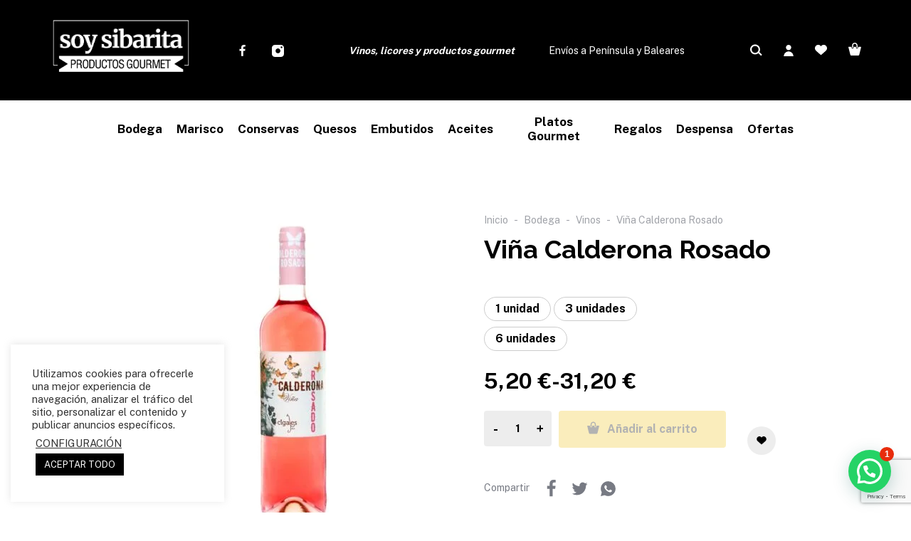

--- FILE ---
content_type: text/html; charset=UTF-8
request_url: https://soysibarita.es/producto/vina-calderona-rosado/
body_size: 37334
content:
<!DOCTYPE html>
<html lang="es">
<head>
	<meta charset="UTF-8">
	<meta name="viewport" content="width=device-width, initial-scale=1, maximum-scale=1, user-scalable=no"/>
	<meta name="format-detection" content="telephone=no"/>
		<link rel="profile" href="http://gmpg.org/xfn/11">
	<meta name='robots' content='index, follow, max-image-preview:large, max-snippet:-1, max-video-preview:-1' />
<!-- Etiqueta de Google (gtag.js) modo de consentimiento dataLayer añadido por Site Kit -->
<script id="google_gtagjs-js-consent-mode-data-layer">
window.dataLayer = window.dataLayer || [];function gtag(){dataLayer.push(arguments);}
gtag('consent', 'default', {"ad_personalization":"denied","ad_storage":"denied","ad_user_data":"denied","analytics_storage":"denied","functionality_storage":"denied","security_storage":"denied","personalization_storage":"denied","region":["AT","BE","BG","CH","CY","CZ","DE","DK","EE","ES","FI","FR","GB","GR","HR","HU","IE","IS","IT","LI","LT","LU","LV","MT","NL","NO","PL","PT","RO","SE","SI","SK"],"wait_for_update":500});
window._googlesitekitConsentCategoryMap = {"statistics":["analytics_storage"],"marketing":["ad_storage","ad_user_data","ad_personalization"],"functional":["functionality_storage","security_storage"],"preferences":["personalization_storage"]};
window._googlesitekitConsents = {"ad_personalization":"denied","ad_storage":"denied","ad_user_data":"denied","analytics_storage":"denied","functionality_storage":"denied","security_storage":"denied","personalization_storage":"denied","region":["AT","BE","BG","CH","CY","CZ","DE","DK","EE","ES","FI","FR","GB","GR","HR","HU","IE","IS","IT","LI","LT","LU","LV","MT","NL","NO","PL","PT","RO","SE","SI","SK"],"wait_for_update":500};
</script>
<!-- Fin de la etiqueta Google (gtag.js) modo de consentimiento dataLayer añadido por Site Kit -->

	<!-- This site is optimized with the Yoast SEO plugin v26.5 - https://yoast.com/wordpress/plugins/seo/ -->
	<title>Viña Calderona Rosado - Soy Sibarita</title>
	<meta name="description" content="Vino rosado, D.O. Cigales. Elaborado con distintas variedades, Tempranillo, Garnacha, Verdejo y Albillo). Rosado con aromas a fruta madura." />
	<link rel="canonical" href="https://soysibarita.es/producto/vina-calderona-rosado/" />
	<meta property="og:locale" content="es_ES" />
	<meta property="og:type" content="article" />
	<meta property="og:title" content="Viña Calderona Rosado - Soy Sibarita" />
	<meta property="og:description" content="Vino rosado, D.O. Cigales. Elaborado con distintas variedades, Tempranillo, Garnacha, Verdejo y Albillo). Rosado con aromas a fruta madura." />
	<meta property="og:url" content="https://soysibarita.es/producto/vina-calderona-rosado/" />
	<meta property="og:site_name" content="Soy Sibarita" />
	<meta property="article:publisher" content="https://www.facebook.com/soysibarita.es" />
	<meta property="article:modified_time" content="2025-12-16T12:28:17+00:00" />
	<meta property="og:image" content="https://soysibarita.es/wp-content/uploads/2021/02/CALDERONA-ROSADO-1.jpg" />
	<meta property="og:image:width" content="1080" />
	<meta property="og:image:height" content="1080" />
	<meta property="og:image:type" content="image/jpeg" />
	<meta name="twitter:card" content="summary_large_image" />
	<meta name="twitter:label1" content="Tiempo de lectura" />
	<meta name="twitter:data1" content="1 minuto" />
	<script type="application/ld+json" class="yoast-schema-graph">{"@context":"https://schema.org","@graph":[{"@type":"WebPage","@id":"https://soysibarita.es/producto/vina-calderona-rosado/","url":"https://soysibarita.es/producto/vina-calderona-rosado/","name":"Viña Calderona Rosado - Soy Sibarita","isPartOf":{"@id":"https://soysibarita.es/#website"},"primaryImageOfPage":{"@id":"https://soysibarita.es/producto/vina-calderona-rosado/#primaryimage"},"image":{"@id":"https://soysibarita.es/producto/vina-calderona-rosado/#primaryimage"},"thumbnailUrl":"https://soysibarita.es/wp-content/uploads/2021/02/CALDERONA-ROSADO-1.jpg","datePublished":"2021-02-21T18:09:07+00:00","dateModified":"2025-12-16T12:28:17+00:00","description":"Vino rosado, D.O. Cigales. Elaborado con distintas variedades, Tempranillo, Garnacha, Verdejo y Albillo). Rosado con aromas a fruta madura.","breadcrumb":{"@id":"https://soysibarita.es/producto/vina-calderona-rosado/#breadcrumb"},"inLanguage":"es","potentialAction":[{"@type":"ReadAction","target":["https://soysibarita.es/producto/vina-calderona-rosado/"]}]},{"@type":"ImageObject","inLanguage":"es","@id":"https://soysibarita.es/producto/vina-calderona-rosado/#primaryimage","url":"https://soysibarita.es/wp-content/uploads/2021/02/CALDERONA-ROSADO-1.jpg","contentUrl":"https://soysibarita.es/wp-content/uploads/2021/02/CALDERONA-ROSADO-1.jpg","width":1080,"height":1080,"caption":"CALDERONA ROSADO"},{"@type":"BreadcrumbList","@id":"https://soysibarita.es/producto/vina-calderona-rosado/#breadcrumb","itemListElement":[{"@type":"ListItem","position":1,"name":"Portada","item":"https://soysibarita.es/"},{"@type":"ListItem","position":2,"name":"Tienda","item":"https://soysibarita.es/shop/"},{"@type":"ListItem","position":3,"name":"Viña Calderona Rosado"}]},{"@type":"WebSite","@id":"https://soysibarita.es/#website","url":"https://soysibarita.es/","name":"Soy Sibarita","description":"Vinos, licores, conservas, ibéricos y productos gourmet","publisher":{"@id":"https://soysibarita.es/#organization"},"alternateName":"Soy Sibarita.es","potentialAction":[{"@type":"SearchAction","target":{"@type":"EntryPoint","urlTemplate":"https://soysibarita.es/?s={search_term_string}"},"query-input":{"@type":"PropertyValueSpecification","valueRequired":true,"valueName":"search_term_string"}}],"inLanguage":"es"},{"@type":"Organization","@id":"https://soysibarita.es/#organization","name":"Soy Sibarita. Tienda online de productos gourmet","url":"https://soysibarita.es/","logo":{"@type":"ImageObject","inLanguage":"es","@id":"https://soysibarita.es/#/schema/logo/image/","url":"https://soysibarita.es/wp-content/uploads/2021/04/cropped-imagotipo-soy-sibarita-2.jpg","contentUrl":"https://soysibarita.es/wp-content/uploads/2021/04/cropped-imagotipo-soy-sibarita-2.jpg","width":512,"height":512,"caption":"Soy Sibarita. Tienda online de productos gourmet"},"image":{"@id":"https://soysibarita.es/#/schema/logo/image/"},"sameAs":["https://www.facebook.com/soysibarita.es"]}]}</script>
	<!-- / Yoast SEO plugin. -->


<link rel='dns-prefetch' href='//www.googletagmanager.com' />
<link rel="alternate" type="application/rss+xml" title="Soy Sibarita &raquo; Feed" href="https://soysibarita.es/feed/" />
<link rel="alternate" type="application/rss+xml" title="Soy Sibarita &raquo; Feed de los comentarios" href="https://soysibarita.es/comments/feed/" />
<link rel="alternate" title="oEmbed (JSON)" type="application/json+oembed" href="https://soysibarita.es/wp-json/oembed/1.0/embed?url=https%3A%2F%2Fsoysibarita.es%2Fproducto%2Fvina-calderona-rosado%2F" />
<link rel="alternate" title="oEmbed (XML)" type="text/xml+oembed" href="https://soysibarita.es/wp-json/oembed/1.0/embed?url=https%3A%2F%2Fsoysibarita.es%2Fproducto%2Fvina-calderona-rosado%2F&#038;format=xml" />
<style id="woo-sctr-frontend-countdown-style" type="text/css">.woo-sctr-shortcode-wrap-wrap.woo-sctr-shortcode-wrap-wrap-salescountdowntimer{display:block;text-align:center;}.woo-sctr-shortcode-wrap-wrap.woo-sctr-shortcode-wrap-wrap-salescountdowntimer .woo-sctr-shortcode-countdown-1{color:#000000;border: 1px solid #ffffff;}.woo-sctr-shortcode-wrap-wrap.woo-sctr-shortcode-wrap-wrap-salescountdowntimer .woo-sctr-shortcode-countdown-1 .woo-sctr-shortcode-countdown-value,.woo-sctr-shortcode-wrap-wrap.woo-sctr-shortcode-wrap-wrap-salescountdowntimer .woo-sctr-shortcode-countdown-1 .woo-sctr-shortcode-countdown-value-container{color:#bf1145;font-size:24px;}.woo-sctr-shortcode-wrap-wrap.woo-sctr-shortcode-wrap-wrap-salescountdowntimer .woo-sctr-shortcode-countdown-1 .woo-sctr-shortcode-countdown-text{font-size:12px;}</style>		<style id="content-control-block-styles">
			@media (max-width: 640px) {
	.cc-hide-on-mobile {
		display: none !important;
	}
}
@media (min-width: 641px) and (max-width: 920px) {
	.cc-hide-on-tablet {
		display: none !important;
	}
}
@media (min-width: 921px) and (max-width: 1440px) {
	.cc-hide-on-desktop {
		display: none !important;
	}
}		</style>
		<style id='wp-img-auto-sizes-contain-inline-css' type='text/css'>
img:is([sizes=auto i],[sizes^="auto," i]){contain-intrinsic-size:3000px 1500px}
/*# sourceURL=wp-img-auto-sizes-contain-inline-css */
</style>

<link rel='stylesheet' id='wc-blocks-integration-css' href='https://soysibarita.es/wp-content/plugins/woocommerce-subscriptions/build/index.css?ver=8.3.0' type='text/css' media='all' />
<link rel='stylesheet' id='acfwf-wc-cart-block-integration-css' href='https://soysibarita.es/wp-content/plugins/advanced-coupons-for-woocommerce-free/dist/assets/index-467dde24.css?ver=1763514142' type='text/css' media='all' />
<link rel='stylesheet' id='acfwf-wc-checkout-block-integration-css' href='https://soysibarita.es/wp-content/plugins/advanced-coupons-for-woocommerce-free/dist/assets/index-2a7d8588.css?ver=1763514142' type='text/css' media='all' />
<style id='wp-emoji-styles-inline-css' type='text/css'>

	img.wp-smiley, img.emoji {
		display: inline !important;
		border: none !important;
		box-shadow: none !important;
		height: 1em !important;
		width: 1em !important;
		margin: 0 0.07em !important;
		vertical-align: -0.1em !important;
		background: none !important;
		padding: 0 !important;
	}
/*# sourceURL=wp-emoji-styles-inline-css */
</style>
<link rel='stylesheet' id='wp-block-library-css' href='https://soysibarita.es/wp-includes/css/dist/block-library/style.min.css?ver=6.9' type='text/css' media='all' />
<link rel='stylesheet' id='wc-blocks-style-css' href='https://soysibarita.es/wp-content/plugins/woocommerce/assets/client/blocks/wc-blocks.css?ver=wc-10.4.3' type='text/css' media='all' />
<style id='global-styles-inline-css' type='text/css'>
:root{--wp--preset--aspect-ratio--square: 1;--wp--preset--aspect-ratio--4-3: 4/3;--wp--preset--aspect-ratio--3-4: 3/4;--wp--preset--aspect-ratio--3-2: 3/2;--wp--preset--aspect-ratio--2-3: 2/3;--wp--preset--aspect-ratio--16-9: 16/9;--wp--preset--aspect-ratio--9-16: 9/16;--wp--preset--color--black: #000000;--wp--preset--color--cyan-bluish-gray: #abb8c3;--wp--preset--color--white: #ffffff;--wp--preset--color--pale-pink: #f78da7;--wp--preset--color--vivid-red: #cf2e2e;--wp--preset--color--luminous-vivid-orange: #ff6900;--wp--preset--color--luminous-vivid-amber: #fcb900;--wp--preset--color--light-green-cyan: #7bdcb5;--wp--preset--color--vivid-green-cyan: #00d084;--wp--preset--color--pale-cyan-blue: #8ed1fc;--wp--preset--color--vivid-cyan-blue: #0693e3;--wp--preset--color--vivid-purple: #9b51e0;--wp--preset--gradient--vivid-cyan-blue-to-vivid-purple: linear-gradient(135deg,rgb(6,147,227) 0%,rgb(155,81,224) 100%);--wp--preset--gradient--light-green-cyan-to-vivid-green-cyan: linear-gradient(135deg,rgb(122,220,180) 0%,rgb(0,208,130) 100%);--wp--preset--gradient--luminous-vivid-amber-to-luminous-vivid-orange: linear-gradient(135deg,rgb(252,185,0) 0%,rgb(255,105,0) 100%);--wp--preset--gradient--luminous-vivid-orange-to-vivid-red: linear-gradient(135deg,rgb(255,105,0) 0%,rgb(207,46,46) 100%);--wp--preset--gradient--very-light-gray-to-cyan-bluish-gray: linear-gradient(135deg,rgb(238,238,238) 0%,rgb(169,184,195) 100%);--wp--preset--gradient--cool-to-warm-spectrum: linear-gradient(135deg,rgb(74,234,220) 0%,rgb(151,120,209) 20%,rgb(207,42,186) 40%,rgb(238,44,130) 60%,rgb(251,105,98) 80%,rgb(254,248,76) 100%);--wp--preset--gradient--blush-light-purple: linear-gradient(135deg,rgb(255,206,236) 0%,rgb(152,150,240) 100%);--wp--preset--gradient--blush-bordeaux: linear-gradient(135deg,rgb(254,205,165) 0%,rgb(254,45,45) 50%,rgb(107,0,62) 100%);--wp--preset--gradient--luminous-dusk: linear-gradient(135deg,rgb(255,203,112) 0%,rgb(199,81,192) 50%,rgb(65,88,208) 100%);--wp--preset--gradient--pale-ocean: linear-gradient(135deg,rgb(255,245,203) 0%,rgb(182,227,212) 50%,rgb(51,167,181) 100%);--wp--preset--gradient--electric-grass: linear-gradient(135deg,rgb(202,248,128) 0%,rgb(113,206,126) 100%);--wp--preset--gradient--midnight: linear-gradient(135deg,rgb(2,3,129) 0%,rgb(40,116,252) 100%);--wp--preset--font-size--small: 13px;--wp--preset--font-size--medium: 20px;--wp--preset--font-size--large: 36px;--wp--preset--font-size--x-large: 42px;--wp--preset--spacing--20: 0.44rem;--wp--preset--spacing--30: 0.67rem;--wp--preset--spacing--40: 1rem;--wp--preset--spacing--50: 1.5rem;--wp--preset--spacing--60: 2.25rem;--wp--preset--spacing--70: 3.38rem;--wp--preset--spacing--80: 5.06rem;--wp--preset--shadow--natural: 6px 6px 9px rgba(0, 0, 0, 0.2);--wp--preset--shadow--deep: 12px 12px 50px rgba(0, 0, 0, 0.4);--wp--preset--shadow--sharp: 6px 6px 0px rgba(0, 0, 0, 0.2);--wp--preset--shadow--outlined: 6px 6px 0px -3px rgb(255, 255, 255), 6px 6px rgb(0, 0, 0);--wp--preset--shadow--crisp: 6px 6px 0px rgb(0, 0, 0);}:where(.is-layout-flex){gap: 0.5em;}:where(.is-layout-grid){gap: 0.5em;}body .is-layout-flex{display: flex;}.is-layout-flex{flex-wrap: wrap;align-items: center;}.is-layout-flex > :is(*, div){margin: 0;}body .is-layout-grid{display: grid;}.is-layout-grid > :is(*, div){margin: 0;}:where(.wp-block-columns.is-layout-flex){gap: 2em;}:where(.wp-block-columns.is-layout-grid){gap: 2em;}:where(.wp-block-post-template.is-layout-flex){gap: 1.25em;}:where(.wp-block-post-template.is-layout-grid){gap: 1.25em;}.has-black-color{color: var(--wp--preset--color--black) !important;}.has-cyan-bluish-gray-color{color: var(--wp--preset--color--cyan-bluish-gray) !important;}.has-white-color{color: var(--wp--preset--color--white) !important;}.has-pale-pink-color{color: var(--wp--preset--color--pale-pink) !important;}.has-vivid-red-color{color: var(--wp--preset--color--vivid-red) !important;}.has-luminous-vivid-orange-color{color: var(--wp--preset--color--luminous-vivid-orange) !important;}.has-luminous-vivid-amber-color{color: var(--wp--preset--color--luminous-vivid-amber) !important;}.has-light-green-cyan-color{color: var(--wp--preset--color--light-green-cyan) !important;}.has-vivid-green-cyan-color{color: var(--wp--preset--color--vivid-green-cyan) !important;}.has-pale-cyan-blue-color{color: var(--wp--preset--color--pale-cyan-blue) !important;}.has-vivid-cyan-blue-color{color: var(--wp--preset--color--vivid-cyan-blue) !important;}.has-vivid-purple-color{color: var(--wp--preset--color--vivid-purple) !important;}.has-black-background-color{background-color: var(--wp--preset--color--black) !important;}.has-cyan-bluish-gray-background-color{background-color: var(--wp--preset--color--cyan-bluish-gray) !important;}.has-white-background-color{background-color: var(--wp--preset--color--white) !important;}.has-pale-pink-background-color{background-color: var(--wp--preset--color--pale-pink) !important;}.has-vivid-red-background-color{background-color: var(--wp--preset--color--vivid-red) !important;}.has-luminous-vivid-orange-background-color{background-color: var(--wp--preset--color--luminous-vivid-orange) !important;}.has-luminous-vivid-amber-background-color{background-color: var(--wp--preset--color--luminous-vivid-amber) !important;}.has-light-green-cyan-background-color{background-color: var(--wp--preset--color--light-green-cyan) !important;}.has-vivid-green-cyan-background-color{background-color: var(--wp--preset--color--vivid-green-cyan) !important;}.has-pale-cyan-blue-background-color{background-color: var(--wp--preset--color--pale-cyan-blue) !important;}.has-vivid-cyan-blue-background-color{background-color: var(--wp--preset--color--vivid-cyan-blue) !important;}.has-vivid-purple-background-color{background-color: var(--wp--preset--color--vivid-purple) !important;}.has-black-border-color{border-color: var(--wp--preset--color--black) !important;}.has-cyan-bluish-gray-border-color{border-color: var(--wp--preset--color--cyan-bluish-gray) !important;}.has-white-border-color{border-color: var(--wp--preset--color--white) !important;}.has-pale-pink-border-color{border-color: var(--wp--preset--color--pale-pink) !important;}.has-vivid-red-border-color{border-color: var(--wp--preset--color--vivid-red) !important;}.has-luminous-vivid-orange-border-color{border-color: var(--wp--preset--color--luminous-vivid-orange) !important;}.has-luminous-vivid-amber-border-color{border-color: var(--wp--preset--color--luminous-vivid-amber) !important;}.has-light-green-cyan-border-color{border-color: var(--wp--preset--color--light-green-cyan) !important;}.has-vivid-green-cyan-border-color{border-color: var(--wp--preset--color--vivid-green-cyan) !important;}.has-pale-cyan-blue-border-color{border-color: var(--wp--preset--color--pale-cyan-blue) !important;}.has-vivid-cyan-blue-border-color{border-color: var(--wp--preset--color--vivid-cyan-blue) !important;}.has-vivid-purple-border-color{border-color: var(--wp--preset--color--vivid-purple) !important;}.has-vivid-cyan-blue-to-vivid-purple-gradient-background{background: var(--wp--preset--gradient--vivid-cyan-blue-to-vivid-purple) !important;}.has-light-green-cyan-to-vivid-green-cyan-gradient-background{background: var(--wp--preset--gradient--light-green-cyan-to-vivid-green-cyan) !important;}.has-luminous-vivid-amber-to-luminous-vivid-orange-gradient-background{background: var(--wp--preset--gradient--luminous-vivid-amber-to-luminous-vivid-orange) !important;}.has-luminous-vivid-orange-to-vivid-red-gradient-background{background: var(--wp--preset--gradient--luminous-vivid-orange-to-vivid-red) !important;}.has-very-light-gray-to-cyan-bluish-gray-gradient-background{background: var(--wp--preset--gradient--very-light-gray-to-cyan-bluish-gray) !important;}.has-cool-to-warm-spectrum-gradient-background{background: var(--wp--preset--gradient--cool-to-warm-spectrum) !important;}.has-blush-light-purple-gradient-background{background: var(--wp--preset--gradient--blush-light-purple) !important;}.has-blush-bordeaux-gradient-background{background: var(--wp--preset--gradient--blush-bordeaux) !important;}.has-luminous-dusk-gradient-background{background: var(--wp--preset--gradient--luminous-dusk) !important;}.has-pale-ocean-gradient-background{background: var(--wp--preset--gradient--pale-ocean) !important;}.has-electric-grass-gradient-background{background: var(--wp--preset--gradient--electric-grass) !important;}.has-midnight-gradient-background{background: var(--wp--preset--gradient--midnight) !important;}.has-small-font-size{font-size: var(--wp--preset--font-size--small) !important;}.has-medium-font-size{font-size: var(--wp--preset--font-size--medium) !important;}.has-large-font-size{font-size: var(--wp--preset--font-size--large) !important;}.has-x-large-font-size{font-size: var(--wp--preset--font-size--x-large) !important;}
/*# sourceURL=global-styles-inline-css */
</style>

<style id='classic-theme-styles-inline-css' type='text/css'>
/*! This file is auto-generated */
.wp-block-button__link{color:#fff;background-color:#32373c;border-radius:9999px;box-shadow:none;text-decoration:none;padding:calc(.667em + 2px) calc(1.333em + 2px);font-size:1.125em}.wp-block-file__button{background:#32373c;color:#fff;text-decoration:none}
/*# sourceURL=/wp-includes/css/classic-themes.min.css */
</style>
<link rel='stylesheet' id='content-control-block-styles-css' href='https://soysibarita.es/wp-content/plugins/content-control/dist/style-block-editor.css?ver=2.6.5' type='text/css' media='all' />
<link rel='stylesheet' id='enr-blocks-integration-css' href='https://soysibarita.es/wp-content/plugins/enhancer-for-woocommerce-subscriptions/assets/blocks/frontend/index.css?ver=4.9.0' type='text/css' media='all' />
<link rel='stylesheet' id='contact-form-7-css' href='https://soysibarita.es/wp-content/plugins/contact-form-7/includes/css/styles.css?ver=6.1.4' type='text/css' media='all' />
<link rel='stylesheet' id='cookie-law-info-css' href='https://soysibarita.es/wp-content/plugins/cookie-law-info/legacy/public/css/cookie-law-info-public.css?ver=3.3.8' type='text/css' media='all' />
<link rel='stylesheet' id='cookie-law-info-gdpr-css' href='https://soysibarita.es/wp-content/plugins/cookie-law-info/legacy/public/css/cookie-law-info-gdpr.css?ver=3.3.8' type='text/css' media='all' />
<style id='woocommerce-inline-inline-css' type='text/css'>
.woocommerce form .form-row .required { visibility: visible; }
/*# sourceURL=woocommerce-inline-inline-css */
</style>
<link rel='stylesheet' id='wcz-frontend-css' href='https://soysibarita.es/wp-content/plugins/woocustomizer/assets/css/frontend.css?ver=2.6.3' type='text/css' media='all' />
<link rel='stylesheet' id='woosb-frontend-css' href='https://soysibarita.es/wp-content/plugins/woo-product-bundle-premium/assets/css/frontend.css?ver=6.3.3' type='text/css' media='all' />
<link rel='stylesheet' id='wcsatt-css-css' href='https://soysibarita.es/wp-content/plugins/woocommerce-all-products-for-subscriptions/assets/css/frontend/woocommerce.css?ver=6.0.6' type='text/css' media='all' />
<link rel='stylesheet' id='flexible-shipping-free-shipping-css' href='https://soysibarita.es/wp-content/plugins/flexible-shipping/assets/dist/css/free-shipping.css?ver=6.4.5.2' type='text/css' media='all' />
<link rel='stylesheet' id='newsletter-css' href='https://soysibarita.es/wp-content/plugins/newsletter/style.css?ver=9.1.0' type='text/css' media='all' />
<link rel='stylesheet' id='wc-pb-checkout-blocks-css' href='https://soysibarita.es/wp-content/plugins/woocommerce-product-bundles/assets/css/frontend/checkout-blocks.css?ver=8.4.2' type='text/css' media='all' />
<style id='wc-pb-checkout-blocks-inline-css' type='text/css'>
table.wc-block-cart-items .wc-block-cart-items__row.is-bundle__meta_hidden .wc-block-components-product-details__incluye, .wc-block-components-order-summary-item.is-bundle__meta_hidden .wc-block-components-product-details__incluye { display:none; } table.wc-block-cart-items .wc-block-cart-items__row.is-bundle .wc-block-components-product-details__incluye .wc-block-components-product-details__name, .wc-block-components-order-summary-item.is-bundle .wc-block-components-product-details__incluye .wc-block-components-product-details__name { display:block; margin-bottom: 0.5em } table.wc-block-cart-items .wc-block-cart-items__row.is-bundle .wc-block-components-product-details__incluye:not(:first-of-type) .wc-block-components-product-details__name, .wc-block-components-order-summary-item.is-bundle .wc-block-components-product-details__incluye:not(:first-of-type) .wc-block-components-product-details__name { display:none } table.wc-block-cart-items .wc-block-cart-items__row.is-bundle .wc-block-components-product-details__incluye + li:not( .wc-block-components-product-details__incluye ), .wc-block-components-order-summary-item.is-bundle .wc-block-components-product-details__incluye + li:not( .wc-block-components-product-details__incluye ) { margin-top:0.5em }
/*# sourceURL=wc-pb-checkout-blocks-inline-css */
</style>
<link rel='stylesheet' id='wc_stripe_express_checkout_style-css' href='https://soysibarita.es/wp-content/plugins/woocommerce-gateway-stripe/build/express-checkout.css?ver=f49792bd42ded7e3e1cb' type='text/css' media='all' />
<style id='wcz-customizer-custom-css-inline-css' type='text/css'>
body.woocommerce form.woocommerce-ordering{display:none !important;}body.single.single-product.wcz-woocommerce .summary form.cart button.single_add_to_cart_button,
					body.single-product .wcz-sticky-addtocart a.wcz-sticky-addtocart-button{background-color:#dbbb1e !important;color:#000000 !important;text-shadow:none;}body.wcz-edit-sale.woocommerce ul.products li.product span.onsale,
					body.wcz-edit-sale.single-product span.onsale,
                    body.wcz-edit-sale .wcz-popup span.onsale,
                    body.wcz-edit-sale.wcz-wooblocks ul.wc-block-grid__products li.wc-block-grid__product .wc-block-grid__product-onsale{font-size:16px !important;}body.single-product .product_meta .sku_wrapper{display:none !important;}body.single-product .product_meta .posted_in{display:none !important;}body.single-product .product_meta .tagged_as{display:none !important;}body.single-product.wcz-woocommerce div.product .product_title{font-size:30px !important;}body.woocommerce-cart .woocommerce-cart-form .coupon button.button,
					body.woocommerce-cart .woocommerce-cart-form .actions button.button{background-color:#eeeeee !important;color:#000000 !important;}body.woocommerce-cart .wc-proceed-to-checkout a.button.checkout-button{font-size:21px !important;padding:13px 26px;background-color:#0a0a0a !important;color:#d8d8d8 !important;}body.woocommerce-cart .wc-proceed-to-checkout a.button.checkout-button:hover{background-color:#a8a8a8 !important;color:#000000 !important;}
/*# sourceURL=wcz-customizer-custom-css-inline-css */
</style>
<link rel='stylesheet' id='enr-frontend-css' href='https://soysibarita.es/wp-content/plugins/enhancer-for-woocommerce-subscriptions/assets/css/frontend.css?ver=4.9.0' type='text/css' media='all' />
<link rel='stylesheet' id='ideapark-core-css' href='https://soysibarita.es/wp-content/uploads/foodz/min.css?ver=1749635379' type='text/css' media='all' />
<link rel='stylesheet' id='wc-bundle-style-css' href='https://soysibarita.es/wp-content/plugins/woocommerce-product-bundles/assets/css/frontend/woocommerce.css?ver=8.4.2' type='text/css' media='all' />
<script type="text/template" id="tmpl-variation-template">
	<div class="woocommerce-variation-description">{{{ data.variation.variation_description }}}</div>
	<div class="woocommerce-variation-price">{{{ data.variation.price_html }}}</div>
	<div class="woocommerce-variation-availability">{{{ data.variation.availability_html }}}</div>
</script>
<script type="text/template" id="tmpl-unavailable-variation-template">
	<p role="alert">Lo siento, este producto no está disponible. Por favor, elige otra combinación.</p>
</script>
<script src="https://soysibarita.es/wp-includes/js/jquery/jquery.min.js?ver=3.7.1" id="jquery-core-js"></script>
<script src="https://soysibarita.es/wp-includes/js/jquery/jquery-migrate.min.js?ver=3.4.1" id="jquery-migrate-js"></script>
<script id="cookie-law-info-js-extra">
var Cli_Data = {"nn_cookie_ids":["tk_or","tk_r3d","tk_lr","tk_ai","tk_qs","_ga","_ga_ZLHVB439E9"],"cookielist":[],"non_necessary_cookies":{"others":["tk_ai","tk_qs","_ga_ZLHVB439E9"],"analytics":["tk_or","tk_r3d","tk_lr","_ga"]},"ccpaEnabled":"","ccpaRegionBased":"","ccpaBarEnabled":"","strictlyEnabled":["necessary","obligatoire"],"ccpaType":"gdpr","js_blocking":"1","custom_integration":"","triggerDomRefresh":"","secure_cookies":""};
var cli_cookiebar_settings = {"animate_speed_hide":"500","animate_speed_show":"500","background":"#FFF","border":"#b1a6a6c2","border_on":"","button_1_button_colour":"#000000","button_1_button_hover":"#000000","button_1_link_colour":"#fff","button_1_as_button":"1","button_1_new_win":"","button_2_button_colour":"#333","button_2_button_hover":"#292929","button_2_link_colour":"#444","button_2_as_button":"","button_2_hidebar":"","button_3_button_colour":"#000000","button_3_button_hover":"#000000","button_3_link_colour":"#fff","button_3_as_button":"1","button_3_new_win":"","button_4_button_colour":"#000","button_4_button_hover":"#000000","button_4_link_colour":"#333333","button_4_as_button":"","button_7_button_colour":"#000000","button_7_button_hover":"#000000","button_7_link_colour":"#fff","button_7_as_button":"1","button_7_new_win":"","font_family":"inherit","header_fix":"","notify_animate_hide":"1","notify_animate_show":"","notify_div_id":"#cookie-law-info-bar","notify_position_horizontal":"right","notify_position_vertical":"bottom","scroll_close":"","scroll_close_reload":"","accept_close_reload":"","reject_close_reload":"","showagain_tab":"","showagain_background":"#fff","showagain_border":"#000","showagain_div_id":"#cookie-law-info-again","showagain_x_position":"100px","text":"#333333","show_once_yn":"","show_once":"10000","logging_on":"","as_popup":"","popup_overlay":"1","bar_heading_text":"","cookie_bar_as":"widget","popup_showagain_position":"bottom-right","widget_position":"left"};
var log_object = {"ajax_url":"https://soysibarita.es/wp-admin/admin-ajax.php"};
//# sourceURL=cookie-law-info-js-extra
</script>
<script src="https://soysibarita.es/wp-content/plugins/cookie-law-info/legacy/public/js/cookie-law-info-public.js?ver=3.3.8" id="cookie-law-info-js"></script>
<script src="https://soysibarita.es/wp-content/plugins/woocommerce/assets/js/jquery-blockui/jquery.blockUI.min.js?ver=2.7.0-wc.10.4.3" id="wc-jquery-blockui-js" data-wp-strategy="defer"></script>
<script id="wc-add-to-cart-js-extra">
var wc_add_to_cart_params = {"ajax_url":"/wp-admin/admin-ajax.php","wc_ajax_url":"/?wc-ajax=%%endpoint%%","i18n_view_cart":"Ver carrito","cart_url":"https://soysibarita.es/carrito/","is_cart":"","cart_redirect_after_add":"no"};
//# sourceURL=wc-add-to-cart-js-extra
</script>
<script src="https://soysibarita.es/wp-content/plugins/woocommerce/assets/js/frontend/add-to-cart.min.js?ver=10.4.3" id="wc-add-to-cart-js" data-wp-strategy="defer"></script>
<script id="wc-single-product-js-extra">
var wc_single_product_params = {"i18n_required_rating_text":"Por favor elige una puntuaci\u00f3n","i18n_rating_options":["1 de 5 estrellas","2 de 5 estrellas","3 de 5 estrellas","4 de 5 estrellas","5 de 5 estrellas"],"i18n_product_gallery_trigger_text":"Ver galer\u00eda de im\u00e1genes a pantalla completa","review_rating_required":"yes","flexslider":{"rtl":false,"animation":"slide","smoothHeight":true,"directionNav":false,"controlNav":"thumbnails","slideshow":false,"animationSpeed":500,"animationLoop":false,"allowOneSlide":false},"zoom_enabled":"","zoom_options":[],"photoswipe_enabled":"","photoswipe_options":{"shareEl":false,"closeOnScroll":false,"history":false,"hideAnimationDuration":0,"showAnimationDuration":0},"flexslider_enabled":""};
//# sourceURL=wc-single-product-js-extra
</script>
<script src="https://soysibarita.es/wp-content/plugins/woocommerce/assets/js/frontend/single-product.min.js?ver=10.4.3" id="wc-single-product-js" defer data-wp-strategy="defer"></script>
<script src="https://soysibarita.es/wp-content/plugins/woocommerce/assets/js/js-cookie/js.cookie.min.js?ver=2.1.4-wc.10.4.3" id="wc-js-cookie-js" defer data-wp-strategy="defer"></script>
<script id="woocommerce-js-extra">
var woocommerce_params = {"ajax_url":"/wp-admin/admin-ajax.php","wc_ajax_url":"/?wc-ajax=%%endpoint%%","i18n_password_show":"Mostrar contrase\u00f1a","i18n_password_hide":"Ocultar contrase\u00f1a"};
//# sourceURL=woocommerce-js-extra
</script>
<script src="https://soysibarita.es/wp-content/plugins/woocommerce/assets/js/frontend/woocommerce.min.js?ver=10.4.3" id="woocommerce-js" defer data-wp-strategy="defer"></script>
<script src="https://soysibarita.es/wp-content/plugins/js_composer/assets/js/vendors/woocommerce-add-to-cart.js?ver=8.6.1" id="vc_woocommerce-add-to-cart-js-js"></script>
<script id="gens-raf-js-extra">
var gens_raf = {"timee":"30"};
//# sourceURL=gens-raf-js-extra
</script>
<script src="https://soysibarita.es/wp-content/plugins/refer-a-friend-for-woocommerce-by-wpgens/public/js/gens-raf-public.js?ver=1.3.4" id="gens-raf-js"></script>
<script id="enr-frontend-js-extra">
var enr_frontend_params = {"ajax_url":"https://soysibarita.es/wp-admin/admin-ajax.php","is_checkout":"","is_user_logged_in":"","is_switch_request":"","cart_level_subscribed":"","subscribe_now_nonce":"0fdcdcaffa","subscribe_now_button_text":"PEDIDO MENSUAL","single_add_to_cart_text":"A\u00f1adir al carrito","hide_variable_limited_notice":""};
//# sourceURL=enr-frontend-js-extra
</script>
<script src="https://soysibarita.es/wp-content/plugins/enhancer-for-woocommerce-subscriptions/assets/js/frontend.js?ver=4.9.0" id="enr-frontend-js"></script>

<!-- Fragmento de código de la etiqueta de Google (gtag.js) añadida por Site Kit -->
<!-- Fragmento de código de Google Analytics añadido por Site Kit -->
<script src="https://www.googletagmanager.com/gtag/js?id=G-7TPXMVVL6T" id="google_gtagjs-js" async></script>
<script id="google_gtagjs-js-after">
window.dataLayer = window.dataLayer || [];function gtag(){dataLayer.push(arguments);}
gtag("set","linker",{"domains":["soysibarita.es"]});
gtag("js", new Date());
gtag("set", "developer_id.dZTNiMT", true);
gtag("config", "G-7TPXMVVL6T", {"googlesitekit_post_type":"product"});
//# sourceURL=google_gtagjs-js-after
</script>
<script src="https://soysibarita.es/wp-content/plugins/enhancer-for-woocommerce-subscriptions/assets/js/product-bundle/product-bundle.js?ver=4.9.0" id="enr-product-bundle-js"></script>
<script id="wc-settings-dep-in-header-js-after">
console.warn( "Scripts that have a dependency on [wc-settings, wc-blocks-checkout] must be loaded in the footer, automatewoo-marketing-optin-editor-script was registered to load in the header, but has been switched to load in the footer instead. See https://github.com/woocommerce/woocommerce-gutenberg-products-block/pull/5059" );
//# sourceURL=wc-settings-dep-in-header-js-after
</script>
<script></script><link rel="https://api.w.org/" href="https://soysibarita.es/wp-json/" /><link rel="alternate" title="JSON" type="application/json" href="https://soysibarita.es/wp-json/wp/v2/product/8234" /><link rel="EditURI" type="application/rsd+xml" title="RSD" href="https://soysibarita.es/xmlrpc.php?rsd" />
<meta name="generator" content="WordPress 6.9" />
<meta name="generator" content="WooCommerce 10.4.3" />
<meta name="generator" content="Foodz 1.6" />
<link rel='shortlink' href='https://soysibarita.es/?p=8234' />
<!-- start Simple Custom CSS and JS -->
<meta name="facebook-domain-verification" content="arzk1obq5ns4h6ryz4e4uvhbchvm6t" /><!-- end Simple Custom CSS and JS -->
<!-- start Simple Custom CSS and JS -->
<script>
jQuery(document).ready(function( $ )
{
  $('a[href="https://www.facebook.com/soysibarita.es"]').prop('target', '_blank');
  $('a[href="https://www.instagram.com/soysibarita.es/"]').prop('target', '_blank');
  
  $('.c-product__share-title').text('Compartir');
  
  $('.c-account__backward').text('Volver a la tienda');
  
  $('.c-badge--sale').text('¡OFERTA!');
  
  $('<div class="subvencion"><img src="https://www.soysibarita.es/wp-content/uploads/2021/12/Logotipo-UE.jpg"><span>Soy Sibarita ha sido beneficiaria del Fondo Europeo de Desarrollo Regional cuyo objetivo es mejorar el uso y la calidad de las tecnologías de la información y de las comunicaciones y el acceso a las mismas y gracias al que ha realizado un plan de digitalización para la mejora de competitividad y productividad de la empresa. Diciembre de 2021. Para ello ha contado con el apoyo del Programa TIC Cámaras de la Cámara de Comercio de Valladolid y la Diputación de Valladolid. Una manera de hacer Europa"</span></div>').insertBefore('.c-footer');
   
  setInterval(prueba, 1); 
  
  function prueba()
  {
    if ($('.woocommerce-checkout-payment .c-cart__sub-header').text() != 'Forma de Pago')
    	$('.woocommerce-checkout-payment .c-cart__sub-header').text('Forma de Pago');
    
    if ($('.c-cart__totals-td').length > 0)
    {
      	if ($('.c-cart__totals-td').html().indexOf("There are no shipping methods availabl") >= 0) {
      		$('.c-cart__totals-td').html("NO SE REALIZAN ENVÍOS AL DESTINO QUE HA SELECCIONADO. SÓLO ENVIAMOS PEDIDOS A DESTINOS PENINSULARES E ISLAS BALEARES. DISCULPE LAS MOLESTIAS.");
   		}
    }
  }
});
</script>
<!-- end Simple Custom CSS and JS -->
<!-- start Simple Custom CSS and JS -->
<style type="text/css">
.js-register-form .woocommerce-form-row {
  margin-right: 0;
  max-width: unset;
}

.js-register-form .woocommerce-form-row select {
  color: currentColor;
  outline: 0;
  border-color: rgb(225,226,228) !important;
  height: auto !important;
  font-size: 16px;
  line-height: normal;
  padding: 14px 15px 15px 15px !important;
  border-radius: 4px;
  border-style: solid;
  border-width: 1px;
  width: 100%;
  margin-right: 0;
}</style>
<!-- end Simple Custom CSS and JS -->
<!-- start Simple Custom CSS and JS -->
<style type="text/css">
.c-header__cart-sum {
  display: none;
}

.c-footer .c-soc__svg {
  width: 30px;
  height: 30px;
}

.c-product__share-svg {
  width: 25px;
  height: 25px;
}

.woocommerce-MyAccount-navigation-link--downloads {
  display: none !important;
}

.c-wishlist__thead {
  display: none !important;
}

.entry-content *.alignfull {
  max-width: 99vw;
  width: 99vw;
}

#mobile-top-menu {
  display: none !important;
}

.woocommerce-privacy-policy-link {
  text-decoration: underline;
}

#automatewoo_optin {
  display: inline-block !important;
  opacity: 1;
}

.subvencion {
  margin-top: 45px;
  padding: 5px 20px;
}

.subvencion img {
  display: inline-block;
  vertical-align: middle;
  max-width: 60px;
  height: auto;
  margin-right: 5px;
}

.subvencion span {
  display: inline-block;
  vertical-align: middle;
  width: calc(100% - 65px);
  font-size: 10px;
  line-height: 15px;
}

.c-footer {
  margin-top: 0;
}

@media (max-width:1000px)
{
  .subvencion {
    padding: 10px;
  }
  
  .subvencion img {
    display: none;
  }
  
  .subvencion span {
    display: block;
    width: 100%;
  }
}</style>
<!-- end Simple Custom CSS and JS -->
<!-- start Simple Custom CSS and JS -->
<style type="text/css">
.wpcf7-form label {
  font-size: 16px;
  font-weight: 500;
}

.wpcf7-form input[type="text"],
.wpcf7-form input[type="email"],
.wpcf7-form textarea {
  width: 100%;
  font-size: 16px;
  line-height: normal;
  padding: 14px 15px 15px 15px;
  border-radius: 4px;
  border: solid 1px #DBDEE4;
  background: #ffffff !important;
  resize: none;
}

.captcha-image {
  display: block !important;
  border-radius: 4px !important;
  border: solid 1px #DBDEE4 !important;
}

.cf7ic_instructions {
  font-size: 16px !important;
  font-weight: 500 !important;
}

.captcha-image .cf7ic_instructions span {
  color: #200360 !important;
}

input[type=radio]:not(.h-cb) + i,
input[type=checkbox]:not(.h-cb) + i {
  display: block;
  margin: 0 auto;
}

.wpcf7 form .wpcf7-response-output {
  margin: 0;
  margin-top: 20px;
  border: 2px solid #200360 !important;
  border-radius: 4px !important;
  font-size: 16px;
  font-weight: 500;
}</style>
<!-- end Simple Custom CSS and JS -->
<!-- start Simple Custom CSS and JS -->
<style type="text/css">
.c-cart__payment-methods-title img,
.c-cart__shipping-methods-label img {
  display: none;
}

.c-cart__payment-methods-title a,
.c-cart__shipping-methods-label a {
  display: none;
}

.shipping_method {
  display: none;
}

.c-cart__payment-methods-wrap input[type=radio]:not(.h-cb) {
  display: none !important;
}

.validate-required input[type=radio]:not(.h-cb) + i, input[type=checkbox]:not(.h-cb) + i {
  display: inline-block;
  vertical-align: middle;
}

.validate-required input[type=radio]:not(.h-cb), input[type=checkbox]:not(.h-cb) {
  display: none !important;
}

#customer_details .woocommerce-shipping-fields .shipping_address {
  display: none !important;
}

#customer_details .woocommerce-shipping-fields .shipping_address[style^="display: block"] {
  display: block !important;
}

.c-order__result-ico--success {
  fill: #3a3d49 !important;
}</style>
<!-- end Simple Custom CSS and JS -->
<!-- start Simple Custom CSS and JS -->
<style type="text/css">
#home-shortcode,
.contiene_newsletter {
  padding: 40px;
  background: #f4f5f7;
}

.contiene_newsletter {
  padding: 40px !important;
}

.tnp-subscription {
  max-width: 700px;
}

.tnp-subscription .tnp-field-firstname,
.tnp-subscription .tnp-field-email {
  float: left;
  width: calc(50% - 5px);
  margin-right: 10px;
}

.tnp-subscription .tnp-field-firstname {
  width: 100%;
  margin-right: 0;
}

.tnp-subscription .tnp-field-surname,
.tnp-subscription .tnp-field-profile {
  float: left;
  width: calc(50% - 5px);
}

.tnp-subscription .tnp-privacy-field {
  clear: both;
  text-align: center;
}

.tnp-subscription .tnp-field-button {
  margin-top: 20px;
}

.tnp-subscription .tnp-field label {
    font-size: 16px;
    font-weight: 500;
}

.tnp-subscription .tnp-field input[type=text],
.tnp-subscription .tnp-field input[type=email] {
  width: 100%;
  font-size: 16px;
  line-height: normal;
  padding: 14px 15px 15px 15px;
  border-radius: 4px;
  border: solid 1px #DBDEE4;
  background: #ffffff;
}

.tnp-subscription .tnp-field-button input[type=submit] {
  display: block;
  margin: 0 auto;
  padding: 15px 43px;
  border-radius: 4px;
  font-size: 16px;
  line-height: 20px;
  cursor: pointer;
  font-weight: 500;
  background-color: #3A3D49;
  color: #FFFFFF;
}

.tnp-subscription .tnp-privacy {
  display: none !important;
}

.tnp-subscription .tnp-field label i {
  display: inline-block;
  vertical-align: -2px;
  margin-right: 5px;
}</style>
<!-- end Simple Custom CSS and JS -->
<meta name="generator" content="Site Kit by Google 1.167.0" /><!-- Google Tag Manager -->
<script>(function(w,d,s,l,i){w[l]=w[l]||[];w[l].push({'gtm.start':
new Date().getTime(),event:'gtm.js'});var f=d.getElementsByTagName(s)[0],
j=d.createElement(s),dl=l!='dataLayer'?'&l='+l:'';j.async=true;j.src=
'https://www.googletagmanager.com/gtm.js?id='+i+dl;f.parentNode.insertBefore(j,f);
})(window,document,'script','dataLayer','GTM-T3Q99SN');</script>
<!-- End Google Tag Manager --><!-- Google site verification - Google for WooCommerce -->
<meta name="google-site-verification" content="837Wuue4yuRI6tEhobfvQxRRVMU4JRvaIT6KMLwuyjg" />
		<link rel="preload" href="//fonts.googleapis.com/css?family=Raleway%3A200%2Cregular%2C500%2C700%2C900%7CPublic+Sans%3A200%2Cregular%2C500%2C700%2C900%26subset%3Dlatin%2Clatin-ext&#038;display=swap" as="style"
			  onload="this.onload=null;this.rel='stylesheet'">
		<noscript>
			<link rel="stylesheet" href="//fonts.googleapis.com/css?family=Raleway%3A200%2Cregular%2C500%2C700%2C900%7CPublic+Sans%3A200%2Cregular%2C500%2C700%2C900%26subset%3Dlatin%2Clatin-ext&#038;display=swap">
		</noscript>
				<script>
			var ideapark_svg_content = "";
			var ajax = new XMLHttpRequest();
			ajax.open("GET", "https://soysibarita.es/wp-content/themes/foodz/assets/img/sprite.svg?v=1682333616", true);
			ajax.send();
			ajax.onload = function (e) {
				ideapark_svg_content = ajax.responseText;
				ideapark_download_svg_onload();
			};

			function ideapark_download_svg_onload() {
				if (typeof document.body != "undefined" && document.body != null && typeof document.body.childNodes != "undefined" && typeof document.body.childNodes[0] != "undefined") {
					var div = document.createElement("div");
					div.className = "svg-sprite-container";
					div.innerHTML = ideapark_svg_content;
					document.body.insertBefore(div, document.body.childNodes[0]);
				} else {
					setTimeout(ideapark_download_svg_onload, 100);
				}
			}

		</script>
		<noscript><style>.woocommerce-product-gallery{ opacity: 1 !important; }</style></noscript>
	<meta name="generator" content="Powered by WPBakery Page Builder - drag and drop page builder for WordPress."/>
<meta name="generator" content="Powered by Slider Revolution 6.6.20 - responsive, Mobile-Friendly Slider Plugin for WordPress with comfortable drag and drop interface." />
<link rel="modulepreload" href="https://soysibarita.es/wp-content/plugins/advanced-coupons-for-woocommerce-free/dist/common/NoticesPlugin.4b31c3cc.js"  /><link rel="modulepreload" href="https://soysibarita.es/wp-content/plugins/advanced-coupons-for-woocommerce-free/dist/common/NoticesPlugin.4b31c3cc.js"  /><link rel="icon" href="https://soysibarita.es/wp-content/uploads/2021/04/cropped-imagotipo-soy-sibarita-2-32x32.jpg" sizes="32x32" />
<link rel="icon" href="https://soysibarita.es/wp-content/uploads/2021/04/cropped-imagotipo-soy-sibarita-2-192x192.jpg" sizes="192x192" />
<link rel="apple-touch-icon" href="https://soysibarita.es/wp-content/uploads/2021/04/cropped-imagotipo-soy-sibarita-2-180x180.jpg" />
<meta name="msapplication-TileImage" content="https://soysibarita.es/wp-content/uploads/2021/04/cropped-imagotipo-soy-sibarita-2-270x270.jpg" />
<script>function setREVStartSize(e){
			//window.requestAnimationFrame(function() {
				window.RSIW = window.RSIW===undefined ? window.innerWidth : window.RSIW;
				window.RSIH = window.RSIH===undefined ? window.innerHeight : window.RSIH;
				try {
					var pw = document.getElementById(e.c).parentNode.offsetWidth,
						newh;
					pw = pw===0 || isNaN(pw) || (e.l=="fullwidth" || e.layout=="fullwidth") ? window.RSIW : pw;
					e.tabw = e.tabw===undefined ? 0 : parseInt(e.tabw);
					e.thumbw = e.thumbw===undefined ? 0 : parseInt(e.thumbw);
					e.tabh = e.tabh===undefined ? 0 : parseInt(e.tabh);
					e.thumbh = e.thumbh===undefined ? 0 : parseInt(e.thumbh);
					e.tabhide = e.tabhide===undefined ? 0 : parseInt(e.tabhide);
					e.thumbhide = e.thumbhide===undefined ? 0 : parseInt(e.thumbhide);
					e.mh = e.mh===undefined || e.mh=="" || e.mh==="auto" ? 0 : parseInt(e.mh,0);
					if(e.layout==="fullscreen" || e.l==="fullscreen")
						newh = Math.max(e.mh,window.RSIH);
					else{
						e.gw = Array.isArray(e.gw) ? e.gw : [e.gw];
						for (var i in e.rl) if (e.gw[i]===undefined || e.gw[i]===0) e.gw[i] = e.gw[i-1];
						e.gh = e.el===undefined || e.el==="" || (Array.isArray(e.el) && e.el.length==0)? e.gh : e.el;
						e.gh = Array.isArray(e.gh) ? e.gh : [e.gh];
						for (var i in e.rl) if (e.gh[i]===undefined || e.gh[i]===0) e.gh[i] = e.gh[i-1];
											
						var nl = new Array(e.rl.length),
							ix = 0,
							sl;
						e.tabw = e.tabhide>=pw ? 0 : e.tabw;
						e.thumbw = e.thumbhide>=pw ? 0 : e.thumbw;
						e.tabh = e.tabhide>=pw ? 0 : e.tabh;
						e.thumbh = e.thumbhide>=pw ? 0 : e.thumbh;
						for (var i in e.rl) nl[i] = e.rl[i]<window.RSIW ? 0 : e.rl[i];
						sl = nl[0];
						for (var i in nl) if (sl>nl[i] && nl[i]>0) { sl = nl[i]; ix=i;}
						var m = pw>(e.gw[ix]+e.tabw+e.thumbw) ? 1 : (pw-(e.tabw+e.thumbw)) / (e.gw[ix]);
						newh =  (e.gh[ix] * m) + (e.tabh + e.thumbh);
					}
					var el = document.getElementById(e.c);
					if (el!==null && el) el.style.height = newh+"px";
					el = document.getElementById(e.c+"_wrapper");
					if (el!==null && el) {
						el.style.height = newh+"px";
						el.style.display = "block";
					}
				} catch(e){
					console.log("Failure at Presize of Slider:" + e)
				}
			//});
		  };</script>
		<style type="text/css" id="wp-custom-css">
			.c-home-tabs__header-item {
	font-size: 29px;
}

.c-cart__payment-methods-title, .c-cart__shipping-methods-label {
	padding-left: 22px;
	transform: translate(-22px, 0);
}

.onsale {
	  background: #db2f23;
    color: #ffff;
    padding: 0 5px;
    font-weight: bold;
}

.woocommerce-shipping-fields #ship-to-different-address {
	pointer-events: unset !important;
}

/*Stripe*/
#payment.woocommerce-checkout-payment{    padding-top: 40px !Important;
}		</style>
		<noscript><style> .wpb_animate_when_almost_visible { opacity: 1; }</style></noscript>
		<!-- Global site tag (gtag.js) - Google Ads: AW-974968353 - Google for WooCommerce -->
		<script async src="https://www.googletagmanager.com/gtag/js?id=AW-974968353"></script>
		<script>
			window.dataLayer = window.dataLayer || [];
			function gtag() { dataLayer.push(arguments); }
			gtag( 'consent', 'default', {
				analytics_storage: 'denied',
				ad_storage: 'denied',
				ad_user_data: 'denied',
				ad_personalization: 'denied',
				region: ['AT', 'BE', 'BG', 'HR', 'CY', 'CZ', 'DK', 'EE', 'FI', 'FR', 'DE', 'GR', 'HU', 'IS', 'IE', 'IT', 'LV', 'LI', 'LT', 'LU', 'MT', 'NL', 'NO', 'PL', 'PT', 'RO', 'SK', 'SI', 'ES', 'SE', 'GB', 'CH'],
				wait_for_update: 500,
			} );
			gtag('js', new Date());
			gtag('set', 'developer_id.dOGY3NW', true);
			gtag("config", "AW-974968353", { "groups": "GLA", "send_page_view": false });		</script>

		<link rel='stylesheet' id='wc-stripe-blocks-checkout-style-css' href='https://soysibarita.es/wp-content/plugins/woocommerce-gateway-stripe/build/upe-blocks.css?ver=1e1661bb3db973deba05' type='text/css' media='all' />
<link rel='stylesheet' id='wppcp_front_css-css' href='https://soysibarita.es/wp-content/plugins/wp-private-content-plus/css/wppcp-front.css?ver=6.9' type='text/css' media='all' />
<link rel='stylesheet' id='cookie-law-info-table-css' href='https://soysibarita.es/wp-content/plugins/cookie-law-info/legacy/public/css/cookie-law-info-table.css?ver=3.3.8' type='text/css' media='all' />
<link rel='stylesheet' id='wc-stripe-upe-classic-css' href='https://soysibarita.es/wp-content/plugins/woocommerce-gateway-stripe/build/upe-classic.css?ver=10.2.0' type='text/css' media='all' />
<link rel='stylesheet' id='stripelink_styles-css' href='https://soysibarita.es/wp-content/plugins/woocommerce-gateway-stripe/assets/css/stripe-link.css?ver=10.2.0' type='text/css' media='all' />
<link rel='stylesheet' id='joinchat-css' href='https://soysibarita.es/wp-content/plugins/creame-whatsapp-me/public/css/joinchat.min.css?ver=6.0.8' type='text/css' media='all' />
<style id='joinchat-inline-css' type='text/css'>
.joinchat{--ch:0;--cs:0%;--cl:0%;--bw:1}.joinchat{.joinchat__button{background-color:#fecb15}@media(max-width:480px),(orientation:landscape)and(max-width:767px){.joinchat{}}
/*# sourceURL=joinchat-inline-css */
</style>
<link rel='stylesheet' id='rs-plugin-settings-css' href='https://soysibarita.es/wp-content/plugins/revslider/public/assets/css/rs6.css?ver=6.6.20' type='text/css' media='all' />
<style id='rs-plugin-settings-inline-css' type='text/css'>
#rs-demo-id {}
/*# sourceURL=rs-plugin-settings-inline-css */
</style>
</head>
<body class="wp-singular product-template-default single single-product postid-8234 wp-theme-foodz theme-foodz woocommerce woocommerce-page woocommerce-no-js wcz-woocommerce wcz-btns wcz-btn-style-default wcz-edit-sale woocommerce-on wpb-js-composer js-comp-ver-8.6.1 vc_responsive">
<!-- Google Tag Manager (noscript) -->
<noscript><iframe src="https://www.googletagmanager.com/ns.html?id=GTM-T3Q99SN"
height="0" width="0" style="display:none;visibility:hidden"></iframe></noscript>
<!-- End Google Tag Manager (noscript) --><script>
gtag("event", "page_view", {send_to: "GLA"});
</script>
<div id="ideapark-ajax-search" class="c-header-search c-header-search--disabled">
	<div class="c-header-search__shadow"></div>
	<div class="c-header-search__wrap"  id="ideapark-ajax-search-wrap">
		<div class="c-header-search__form">
			<div class="c-header-search__tip">¿Qué estás buscando?</div>
						
	<form role="search" class="js-search-form" method="get" action="https://soysibarita.es/">
		<input type="hidden" name="post_type" value="product">
		<div class="c-header-search__input-block">
			<input id="ideapark-ajax-search-input" class="h-cb c-header-search__input" autocomplete="off" type="text" name="s" placeholder="Escribe aquí.." value="" />
			<button id="ideapark-ajax-search-clear" class="h-cb c-header-search__clear" type="button"><svg class="c-header-search__clear-svg"><use xlink:href="#svg-close" /></svg><span class="c-header-search__clear-text">Limpiar</span></button>
			
		</div>
	</form>					</div>
		<div class="l-section l-section--container c-header-search__result" id="ideapark-ajax-search-result">

		</div>
		<button type="button" class="h-cb h-cb--svg c-header-search__close" id="ideapark-ajax-search-close"><svg><use xlink:href="#svg-close" /></svg></button>
	</div>
</div>


<header class="l-section" id="main-header">

	<div class="c-header c-header--mobile js-header-mobile">
		<div
			class="c-header__row-1  c-header__row-1--sticky js-mobile-sticky-menu js-header-row">
			<button class="h-cb h-cb--svg c-header__menu-button" id="ideapark-mobile-menu-button" type="button"><svg class="c-header__menu-button-svg"><use xlink:href="#svg-menu" /></svg></button>			<div class="c-header__logo  c-header__logo--row-1">
		<a href="https://soysibarita.es/">								<img  width="1181" height="556"  src="https://soysibarita.es/wp-content/uploads/2021/04/LOGO-SOY-SIBARITA-BLANCO-1.png" alt="Soy Sibarita" class="c-header__logo-img  c-header__logo-img--desktop " />
							<img  width="1181" height="556"  src="https://soysibarita.es/wp-content/uploads/2021/04/LOGO-SOY-SIBARITA-BLANCO-1.png" alt="Soy Sibarita" class="c-header__logo-img c-header__logo-img--mobile" />
							</a></div>
			<div
				class="c-header__buttons-block c-header__buttons-block--2">
					<button class="h-cb h-cb--svg c-header__search-button js-search-button"
			type="button"><svg class="c-header__search-button-svg"><use xlink:href="#svg-search" /></svg></button>
										<div class="c-header__auth"><a class="c-header__button-link c-header__button-link--account" href="https://soysibarita.es/mi-cuenta/" rel="nofollow"><svg class="c-header__auth-svg"><use xlink:href="#svg-user" /></svg><span class="c-header__auth-text">Acceder</span></a></div>
						<div
		class="c-header__wishlist">
		<a class="c-header__button-link c-header__button-link--wishlist"
		   href="https://soysibarita.es/mis-productos-favoritos/"><svg class="c-header__wishlist-svg"><use xlink:href="#svg-wishlist" /></svg><span class="js-wishlist-info"></span></a>
	</div>
						<div class="c-header__cart js-cart">
		<a class="c-header__button-link" href="https://soysibarita.es/carrito/">
			<svg class="c-header__cart-svg"><use xlink:href="#svg-cart" /></svg><span class="js-cart-info"></span>		</a>
		<div class="widget_shopping_cart_content"></div>
	</div>
							</div>
		</div>
		
		<div class="c-header__menu js-mobile-menu">
			<div class="c-header__menu-shadow"></div>
			<div class="c-header__menu-wrap">
				<div class="c-header__menu-buttons">
					<button type="button" class="h-cb h-cb--svg c-header__menu-back"
							id="ideapark-menu-back"><svg class="c-header__menu-back-svg"><use xlink:href="#svg-angle-right" /></svg>Back</button>
					<button type="button" class="h-cb h-cb--svg c-header__menu-close"
							id="ideapark-menu-close"><svg class="c-header__menu-close-svg"><use xlink:href="#svg-close" /></svg></button>
				</div>
				<div class="c-header__menu-content">
					<nav itemscope itemtype="http://schema.org/SiteNavigationElement" class="c-mega-menu c-mega-menu--preload js-mega-menu"><ul id="mega-menu-mobile" class="c-mega-menu__list"><li class="c-mega-menu__item c-mega-menu__item--has-children menu-item-13821"><a href="https://soysibarita.es/categoria-producto/bodega/"><span class="c-mega-menu__title-wrap c-mega-menu__title-wrap--header-type-4"><span class="c-mega-menu__title c-mega-menu__title--text-only">Bodega</span></span></a><ul class="c-mega-menu__submenu"><li class="c-mega-menu__subitem c-mega-menu__subitem--has-children menu-item-13825"><a href="https://soysibarita.es/categoria-producto/bodega/vinos/" class="c-mega-menu__sublink"><span class="c-mega-menu__subtitle">Vinos</span></a><ul class="c-mega-menu__submenu c-mega-menu__submenu--popup"><li class="c-mega-menu__subitem menu-item-13826"><a href="https://soysibarita.es/categoria-producto/bodega/vinos/vinos-blancos/" class="c-mega-menu__sublink c-mega-menu__sublink--small"><span class="c-mega-menu__subtitle">Vinos blancos</span></a></li><li class="c-mega-menu__subitem menu-item-13851"><a href="https://soysibarita.es/categoria-producto/bodega/vinos/vinos-rosados/" class="c-mega-menu__sublink c-mega-menu__sublink--small"><span class="c-mega-menu__subtitle">Vinos rosados</span></a></li><li class="c-mega-menu__subitem menu-item-13852"><a href="https://soysibarita.es/categoria-producto/bodega/vinos/vinos-tintos/" class="c-mega-menu__sublink c-mega-menu__sublink--small"><span class="c-mega-menu__subtitle">Vinos tintos</span></a></li></ul></li><li class="c-mega-menu__subitem menu-item-13822"><a href="https://soysibarita.es/categoria-producto/bodega/cervezas/" class="c-mega-menu__sublink"><span class="c-mega-menu__subtitle">Cervezas</span></a></li><li class="c-mega-menu__subitem menu-item-13823"><a href="https://soysibarita.es/categoria-producto/bodega/licores/" class="c-mega-menu__sublink"><span class="c-mega-menu__subtitle">Licores</span></a></li><li class="c-mega-menu__subitem menu-item-13824"><a href="https://soysibarita.es/categoria-producto/bodega/sin-alcohol/" class="c-mega-menu__sublink"><span class="c-mega-menu__subtitle">Sin alcohol</span></a></li></ul></li><li class="c-mega-menu__item menu-item-13831"><a href="https://soysibarita.es/categoria-producto/marisco/"><span class="c-mega-menu__title-wrap c-mega-menu__title-wrap--header-type-4"><span class="c-mega-menu__title c-mega-menu__title--text-only">Marisco</span></span></a></li><li class="c-mega-menu__item menu-item-13827"><a href="https://soysibarita.es/categoria-producto/conservas/"><span class="c-mega-menu__title-wrap c-mega-menu__title-wrap--header-type-4"><span class="c-mega-menu__title c-mega-menu__title--text-only">Conservas</span></span></a></li><li class="c-mega-menu__item c-mega-menu__item--has-children menu-item-13842"><a href="https://soysibarita.es/categoria-producto/quesos/"><span class="c-mega-menu__title-wrap c-mega-menu__title-wrap--header-type-4"><span class="c-mega-menu__title c-mega-menu__title--text-only">Quesos</span></span></a><ul class="c-mega-menu__submenu"><li class="c-mega-menu__subitem menu-item-13843"><a href="https://soysibarita.es/categoria-producto/quesos/queso-de-cabra/" class="c-mega-menu__sublink"><span class="c-mega-menu__subtitle">Queso de cabra</span></a></li><li class="c-mega-menu__subitem menu-item-13844"><a href="https://soysibarita.es/categoria-producto/quesos/queso-de-oveja/" class="c-mega-menu__sublink"><span class="c-mega-menu__subtitle">Queso de oveja</span></a></li><li class="c-mega-menu__subitem menu-item-13845"><a href="https://soysibarita.es/categoria-producto/quesos/queso-de-vaca/" class="c-mega-menu__sublink"><span class="c-mega-menu__subtitle">Queso de vaca</span></a></li><li class="c-mega-menu__subitem menu-item-13846"><a href="https://soysibarita.es/categoria-producto/quesos/yogures/" class="c-mega-menu__sublink"><span class="c-mega-menu__subtitle">Yogures</span></a></li></ul></li><li class="c-mega-menu__item menu-item-13829"><a href="https://soysibarita.es/categoria-producto/embutidos/"><span class="c-mega-menu__title-wrap c-mega-menu__title-wrap--header-type-4"><span class="c-mega-menu__title c-mega-menu__title--text-only">Embutidos</span></span></a></li><li class="c-mega-menu__item menu-item-13820"><a href="https://soysibarita.es/categoria-producto/aceites/"><span class="c-mega-menu__title-wrap c-mega-menu__title-wrap--header-type-4"><span class="c-mega-menu__title c-mega-menu__title--text-only">Aceites</span></span></a></li><li class="c-mega-menu__item c-mega-menu__item--has-children menu-item-13833"><a href="https://soysibarita.es/categoria-producto/platos-gourmet/"><span class="c-mega-menu__title-wrap c-mega-menu__title-wrap--header-type-4"><span class="c-mega-menu__title c-mega-menu__title--text-only">Platos Gourmet</span></span></a><ul class="c-mega-menu__submenu"><li class="c-mega-menu__subitem menu-item-13830"><a href="https://soysibarita.es/categoria-producto/los-juegos-del-hambre/" class="c-mega-menu__sublink"><span class="c-mega-menu__subtitle">Juegos del hambre</span></a></li><li class="c-mega-menu__subitem menu-item-13834"><a href="https://soysibarita.es/categoria-producto/platos-gourmet/arroces-preparados-a-fuego-quique-dacosta/" class="c-mega-menu__sublink"><span class="c-mega-menu__subtitle">Arroces Preparados A Fuego Quique Dacosta</span></a></li><li class="c-mega-menu__subitem menu-item-13836"><a href="https://soysibarita.es/categoria-producto/platos-gourmet/menus/" class="c-mega-menu__sublink"><span class="c-mega-menu__subtitle">Menús</span></a></li><li class="c-mega-menu__subitem menu-item-13835"><a href="https://soysibarita.es/categoria-producto/platos-gourmet/bajos-en-calorias/" class="c-mega-menu__sublink"><span class="c-mega-menu__subtitle">Bajos en calorías</span></a></li><li class="c-mega-menu__subitem menu-item-13837"><a href="https://soysibarita.es/categoria-producto/platos-gourmet/postres/" class="c-mega-menu__sublink"><span class="c-mega-menu__subtitle">Postres</span></a></li><li class="c-mega-menu__subitem menu-item-13838"><a href="https://soysibarita.es/categoria-producto/platos-gourmet/primeros-platos/" class="c-mega-menu__sublink"><span class="c-mega-menu__subtitle">Primeros platos</span></a></li><li class="c-mega-menu__subitem menu-item-13839"><a href="https://soysibarita.es/categoria-producto/platos-gourmet/segundos-platos/" class="c-mega-menu__sublink"><span class="c-mega-menu__subtitle">Segundos platos</span></a></li><li class="c-mega-menu__subitem menu-item-13840"><a href="https://soysibarita.es/categoria-producto/platos-gourmet/sin-gluten/" class="c-mega-menu__sublink"><span class="c-mega-menu__subtitle">Sin gluten</span></a></li><li class="c-mega-menu__subitem menu-item-13841"><a href="https://soysibarita.es/categoria-producto/platos-gourmet/veganos/" class="c-mega-menu__sublink"><span class="c-mega-menu__subtitle">Veganos</span></a></li></ul></li><li class="c-mega-menu__item c-mega-menu__item--has-children menu-item-13847"><a href="https://soysibarita.es/categoria-producto/regalos/"><span class="c-mega-menu__title-wrap c-mega-menu__title-wrap--header-type-4"><span class="c-mega-menu__title c-mega-menu__title--text-only">Regalos</span></span></a><ul class="c-mega-menu__submenu"><li class="c-mega-menu__subitem menu-item-13850"><a href="https://soysibarita.es/categoria-producto/wps_wgm_giftcard/" class="c-mega-menu__sublink"><span class="c-mega-menu__subtitle">Tarjeta de regalo</span></a></li><li class="c-mega-menu__subitem menu-item-13848"><a href="https://soysibarita.es/categoria-producto/regalos/celebraciones/" class="c-mega-menu__sublink"><span class="c-mega-menu__subtitle">Celebraciones</span></a></li><li class="c-mega-menu__subitem menu-item-13849"><a href="https://soysibarita.es/categoria-producto/regalos/packs-variados/" class="c-mega-menu__sublink"><span class="c-mega-menu__subtitle">Packs variados</span></a></li></ul></li><li class="c-mega-menu__item menu-item-13828"><a href="https://soysibarita.es/categoria-producto/despensa/"><span class="c-mega-menu__title-wrap c-mega-menu__title-wrap--header-type-4"><span class="c-mega-menu__title c-mega-menu__title--text-only">Despensa</span></span></a></li><li class="c-mega-menu__item menu-item-13832"><a href="https://soysibarita.es/categoria-producto/ofertas/"><span class="c-mega-menu__title-wrap c-mega-menu__title-wrap--header-type-4"><span class="c-mega-menu__title c-mega-menu__title--text-only">Ofertas</span></span></a></li></ul></nav>					<nav itemscope itemtype="http://schema.org/SiteNavigationElement" id="mobile-top-menu" class="c-mega-menu__list"><ul>
<li class="menu-item-8200"><a></a></li><li class="menu-item-397"><a></a></li><li class="menu-item-11160"><a></a></li><li class="menu-item-16"><a></a></li><li class="menu-item-3"><a></a></li><li class="menu-item-314"><a></a></li><li class="menu-item-426"><a></a></li><li class="menu-item-22"><a></a></li><li class="menu-item-8684"><a></a></li><li class="menu-item-8685"><a></a></li><li class="menu-item-399"><a></a></li><li class="menu-item-13"><a></a></li><li class="menu-item-10761"><a></a></li><li class="menu-item-15"><a></a></li><li class="menu-item-401"><a></a></li><li class="menu-item-429"><a></a></li><li class="menu-item-11179"><a></a></li><li class="menu-item-431"><a></a></li><li class="menu-item-312"><a></a></li><li class="menu-item-9906"><a></a></li><li class="menu-item-8563"><a></a></li><li class="menu-item-13767"><a></a></li><li class="menu-item-13758"><a></a></li><li class="menu-item-433"><a></a></li><li class="menu-item-439"><a></a></li><li class="menu-item-57"><a></a></li></ul></nav>
											<div class="c-header__text"><p><em><strong>Vinos, licores y productos gourmet             </strong></em>   Envíos a Península y Baleares</p></div>
					<div class="c-header__menu-bottom">
							<div
		class="c-soc ">
						<a href="https://www.facebook.com/soysibarita.es"><svg class="c-soc__svg c-soc__svg--facebook"><use xlink:href="#svg-facebook" /></svg></a>
							<a href="https://www.instagram.com/soysibarita.es/"><svg class="c-soc__svg c-soc__svg--instagram"><use xlink:href="#svg-instagram" /></svg></a>
			
			</div>
							<div class="c-header__menu-auth"><a class="c-header__button-link c-header__button-link--account" href="https://soysibarita.es/mi-cuenta/" rel="nofollow"><svg class="c-header__menu-auth-svg"><use xlink:href="#svg-user" /></svg><span class="c-header__menu-auth-text">Acceder</span></a></div>
					</div>
				</div>
			</div>
		</div>
	</div>

	<div
		class="c-header c-header--desktop js-header-desktop c-header--header-type-4">
		<div class="c-header__bg js-header-bg"
			 data-height="1"></div>
		
		<div class="c-header__row-1 js-header-row"><div class="l-section__container c-header__container "><div class="c-header__logo  c-header__logo--row-1">
		<a href="https://soysibarita.es/">								<img  width="1181" height="556"  src="https://soysibarita.es/wp-content/uploads/2021/04/LOGO-SOY-SIBARITA-BLANCO-1.png" alt="Soy Sibarita" class="c-header__logo-img  c-header__logo-img--desktop " />
							<img  width="1181" height="556"  src="https://soysibarita.es/wp-content/uploads/2021/04/LOGO-SOY-SIBARITA-BLANCO-1.png" alt="Soy Sibarita" class="c-header__logo-img c-header__logo-img--mobile" />
							</a></div>
								<div
		class="c-soc c-soc--header-row-1">
						<a href="https://www.facebook.com/soysibarita.es"><svg class="c-soc__svg c-soc__svg--facebook"><use xlink:href="#svg-facebook" /></svg></a>
							<a href="https://www.instagram.com/soysibarita.es/"><svg class="c-soc__svg c-soc__svg--instagram"><use xlink:href="#svg-instagram" /></svg></a>
			
			</div>
									<div class="c-header__text"><p><em><strong>Vinos, licores y productos gourmet             </strong></em>   Envíos a Península y Baleares</p></div>
				<div class="c-header__buttons-block"><button class="h-cb h-cb--svg c-header__search-button js-search-button"
			type="button"><svg class="c-header__search-button-svg"><use xlink:href="#svg-search" /></svg></button>
					<div class="c-header__auth"><a class="c-header__button-link c-header__button-link--account" href="https://soysibarita.es/mi-cuenta/" rel="nofollow"><svg class="c-header__auth-svg"><use xlink:href="#svg-user" /></svg><span class="c-header__auth-text">Acceder</span></a></div>
						<div
		class="c-header__wishlist">
		<a class="c-header__button-link c-header__button-link--wishlist"
		   href="https://soysibarita.es/mis-productos-favoritos/"><svg class="c-header__wishlist-svg"><use xlink:href="#svg-wishlist" /></svg><span class="js-wishlist-info"></span></a>
	</div>
				<div class="c-header__cart js-cart">
		<a class="c-header__button-link" href="https://soysibarita.es/carrito/">
			<svg class="c-header__cart-svg"><use xlink:href="#svg-cart" /></svg><span class="js-cart-info"></span>		</a>
		<div class="widget_shopping_cart_content"></div>
	</div></div></div></div>
		<div class="c-header__row-2 js-header-row">
			<div
				class="l-section__container c-header__container  c-header__container--center">
																	<nav itemscope itemtype="http://schema.org/SiteNavigationElement" class="c-mega-menu c-mega-menu--preload js-mega-menu"><ul id="mega-menu" class="c-mega-menu__list"><li class="c-mega-menu__item c-mega-menu__item--has-children menu-item-13821"><a href="https://soysibarita.es/categoria-producto/bodega/"><span class="c-mega-menu__title-wrap c-mega-menu__title-wrap--header-type-4"><span class="c-mega-menu__title c-mega-menu__title--text-only">Bodega</span></span></a><ul class="c-mega-menu__submenu"><li class="c-mega-menu__subitem c-mega-menu__subitem--has-children menu-item-13825"><a href="https://soysibarita.es/categoria-producto/bodega/vinos/" class="c-mega-menu__sublink"><span class="c-mega-menu__subtitle">Vinos</span></a><ul class="c-mega-menu__submenu c-mega-menu__submenu--popup"><li class="c-mega-menu__subitem menu-item-13826"><a href="https://soysibarita.es/categoria-producto/bodega/vinos/vinos-blancos/" class="c-mega-menu__sublink c-mega-menu__sublink--small"><span class="c-mega-menu__subtitle">Vinos blancos</span></a></li><li class="c-mega-menu__subitem menu-item-13851"><a href="https://soysibarita.es/categoria-producto/bodega/vinos/vinos-rosados/" class="c-mega-menu__sublink c-mega-menu__sublink--small"><span class="c-mega-menu__subtitle">Vinos rosados</span></a></li><li class="c-mega-menu__subitem menu-item-13852"><a href="https://soysibarita.es/categoria-producto/bodega/vinos/vinos-tintos/" class="c-mega-menu__sublink c-mega-menu__sublink--small"><span class="c-mega-menu__subtitle">Vinos tintos</span></a></li></ul></li><li class="c-mega-menu__subitem menu-item-13822"><a href="https://soysibarita.es/categoria-producto/bodega/cervezas/" class="c-mega-menu__sublink"><span class="c-mega-menu__subtitle">Cervezas</span></a></li><li class="c-mega-menu__subitem menu-item-13823"><a href="https://soysibarita.es/categoria-producto/bodega/licores/" class="c-mega-menu__sublink"><span class="c-mega-menu__subtitle">Licores</span></a></li><li class="c-mega-menu__subitem menu-item-13824"><a href="https://soysibarita.es/categoria-producto/bodega/sin-alcohol/" class="c-mega-menu__sublink"><span class="c-mega-menu__subtitle">Sin alcohol</span></a></li></ul></li><li class="c-mega-menu__item menu-item-13831"><a href="https://soysibarita.es/categoria-producto/marisco/"><span class="c-mega-menu__title-wrap c-mega-menu__title-wrap--header-type-4"><span class="c-mega-menu__title c-mega-menu__title--text-only">Marisco</span></span></a></li><li class="c-mega-menu__item menu-item-13827"><a href="https://soysibarita.es/categoria-producto/conservas/"><span class="c-mega-menu__title-wrap c-mega-menu__title-wrap--header-type-4"><span class="c-mega-menu__title c-mega-menu__title--text-only">Conservas</span></span></a></li><li class="c-mega-menu__item c-mega-menu__item--has-children menu-item-13842"><a href="https://soysibarita.es/categoria-producto/quesos/"><span class="c-mega-menu__title-wrap c-mega-menu__title-wrap--header-type-4"><span class="c-mega-menu__title c-mega-menu__title--text-only">Quesos</span></span></a><ul class="c-mega-menu__submenu"><li class="c-mega-menu__subitem menu-item-13843"><a href="https://soysibarita.es/categoria-producto/quesos/queso-de-cabra/" class="c-mega-menu__sublink"><span class="c-mega-menu__subtitle">Queso de cabra</span></a></li><li class="c-mega-menu__subitem menu-item-13844"><a href="https://soysibarita.es/categoria-producto/quesos/queso-de-oveja/" class="c-mega-menu__sublink"><span class="c-mega-menu__subtitle">Queso de oveja</span></a></li><li class="c-mega-menu__subitem menu-item-13845"><a href="https://soysibarita.es/categoria-producto/quesos/queso-de-vaca/" class="c-mega-menu__sublink"><span class="c-mega-menu__subtitle">Queso de vaca</span></a></li><li class="c-mega-menu__subitem menu-item-13846"><a href="https://soysibarita.es/categoria-producto/quesos/yogures/" class="c-mega-menu__sublink"><span class="c-mega-menu__subtitle">Yogures</span></a></li></ul></li><li class="c-mega-menu__item menu-item-13829"><a href="https://soysibarita.es/categoria-producto/embutidos/"><span class="c-mega-menu__title-wrap c-mega-menu__title-wrap--header-type-4"><span class="c-mega-menu__title c-mega-menu__title--text-only">Embutidos</span></span></a></li><li class="c-mega-menu__item menu-item-13820"><a href="https://soysibarita.es/categoria-producto/aceites/"><span class="c-mega-menu__title-wrap c-mega-menu__title-wrap--header-type-4"><span class="c-mega-menu__title c-mega-menu__title--text-only">Aceites</span></span></a></li><li class="c-mega-menu__item c-mega-menu__item--has-children menu-item-13833"><a href="https://soysibarita.es/categoria-producto/platos-gourmet/"><span class="c-mega-menu__title-wrap c-mega-menu__title-wrap--header-type-4"><span class="c-mega-menu__title c-mega-menu__title--text-only">Platos Gourmet</span></span></a><ul class="c-mega-menu__submenu"><li class="c-mega-menu__subitem menu-item-13830"><a href="https://soysibarita.es/categoria-producto/los-juegos-del-hambre/" class="c-mega-menu__sublink"><span class="c-mega-menu__subtitle">Juegos del hambre</span></a></li><li class="c-mega-menu__subitem menu-item-13834"><a href="https://soysibarita.es/categoria-producto/platos-gourmet/arroces-preparados-a-fuego-quique-dacosta/" class="c-mega-menu__sublink"><span class="c-mega-menu__subtitle">Arroces Preparados A Fuego Quique Dacosta</span></a></li><li class="c-mega-menu__subitem menu-item-13836"><a href="https://soysibarita.es/categoria-producto/platos-gourmet/menus/" class="c-mega-menu__sublink"><span class="c-mega-menu__subtitle">Menús</span></a></li><li class="c-mega-menu__subitem menu-item-13835"><a href="https://soysibarita.es/categoria-producto/platos-gourmet/bajos-en-calorias/" class="c-mega-menu__sublink"><span class="c-mega-menu__subtitle">Bajos en calorías</span></a></li><li class="c-mega-menu__subitem menu-item-13837"><a href="https://soysibarita.es/categoria-producto/platos-gourmet/postres/" class="c-mega-menu__sublink"><span class="c-mega-menu__subtitle">Postres</span></a></li><li class="c-mega-menu__subitem menu-item-13838"><a href="https://soysibarita.es/categoria-producto/platos-gourmet/primeros-platos/" class="c-mega-menu__sublink"><span class="c-mega-menu__subtitle">Primeros platos</span></a></li><li class="c-mega-menu__subitem menu-item-13839"><a href="https://soysibarita.es/categoria-producto/platos-gourmet/segundos-platos/" class="c-mega-menu__sublink"><span class="c-mega-menu__subtitle">Segundos platos</span></a></li><li class="c-mega-menu__subitem menu-item-13840"><a href="https://soysibarita.es/categoria-producto/platos-gourmet/sin-gluten/" class="c-mega-menu__sublink"><span class="c-mega-menu__subtitle">Sin gluten</span></a></li><li class="c-mega-menu__subitem menu-item-13841"><a href="https://soysibarita.es/categoria-producto/platos-gourmet/veganos/" class="c-mega-menu__sublink"><span class="c-mega-menu__subtitle">Veganos</span></a></li></ul></li><li class="c-mega-menu__item c-mega-menu__item--has-children menu-item-13847"><a href="https://soysibarita.es/categoria-producto/regalos/"><span class="c-mega-menu__title-wrap c-mega-menu__title-wrap--header-type-4"><span class="c-mega-menu__title c-mega-menu__title--text-only">Regalos</span></span></a><ul class="c-mega-menu__submenu"><li class="c-mega-menu__subitem menu-item-13850"><a href="https://soysibarita.es/categoria-producto/wps_wgm_giftcard/" class="c-mega-menu__sublink"><span class="c-mega-menu__subtitle">Tarjeta de regalo</span></a></li><li class="c-mega-menu__subitem menu-item-13848"><a href="https://soysibarita.es/categoria-producto/regalos/celebraciones/" class="c-mega-menu__sublink"><span class="c-mega-menu__subtitle">Celebraciones</span></a></li><li class="c-mega-menu__subitem menu-item-13849"><a href="https://soysibarita.es/categoria-producto/regalos/packs-variados/" class="c-mega-menu__sublink"><span class="c-mega-menu__subtitle">Packs variados</span></a></li></ul></li><li class="c-mega-menu__item menu-item-13828"><a href="https://soysibarita.es/categoria-producto/despensa/"><span class="c-mega-menu__title-wrap c-mega-menu__title-wrap--header-type-4"><span class="c-mega-menu__title c-mega-menu__title--text-only">Despensa</span></span></a></li><li class="c-mega-menu__item menu-item-13832"><a href="https://soysibarita.es/categoria-producto/ofertas/"><span class="c-mega-menu__title-wrap c-mega-menu__title-wrap--header-type-4"><span class="c-mega-menu__title c-mega-menu__title--text-only">Ofertas</span></span></a></li></ul></nav>											</div>
		</div>
							<div class="c-header__row-sticky c-header__row-sticky--disabled  js-fixed js-desktop-sticky-menu">
				<div class="l-section__container c-header__container">

				</div>
			</div>
			</div>

	</header>


	
<div class="woocommerce-notices-wrapper"></div>
	<section data-product_id="8234" id="product-8234" class="c-product product type-product post-8234 status-publish first instock product_cat-vinos product_cat-vinos-rosados product_tag-vina-calderona product_tag-vino-cigales product_tag-vino-rosado product_tag-vino-rose has-post-thumbnail taxable shipping-taxable purchasable product-type-variable">
		<div class="c-product__wrap ">

			<div class="c-product__image ">

				
	<div class="c-badge__list c-product__badges">
					</div>


	<div class="c-product__gallery images js-single-product-carousel">
		<div class="c-product__gallery-item woocommerce-product-gallery__image "><img width="445" height="445" src="https://soysibarita.es/wp-content/uploads/2021/02/CALDERONA-ROSADO-1-445x445.jpg" class="c-product__gallery-img wp-post-image" alt="Viña Calderona Rosado" decoding="async" fetchpriority="high" srcset="https://soysibarita.es/wp-content/uploads/2021/02/CALDERONA-ROSADO-1-445x445.jpg 445w, https://soysibarita.es/wp-content/uploads/2021/02/CALDERONA-ROSADO-1-238x238.jpg 238w, https://soysibarita.es/wp-content/uploads/2021/02/CALDERONA-ROSADO-1-55x55.jpg 55w, https://soysibarita.es/wp-content/uploads/2021/02/CALDERONA-ROSADO-1-360x360.jpg 360w, https://soysibarita.es/wp-content/uploads/2021/02/CALDERONA-ROSADO-1-750x750.jpg 750w, https://soysibarita.es/wp-content/uploads/2021/02/CALDERONA-ROSADO-1-476x476.jpg 476w, https://soysibarita.es/wp-content/uploads/2021/02/CALDERONA-ROSADO-1-142x142.jpg 142w, https://soysibarita.es/wp-content/uploads/2021/02/CALDERONA-ROSADO-1-110x110.jpg 110w, https://soysibarita.es/wp-content/uploads/2021/02/CALDERONA-ROSADO-1.jpg 1080w" sizes="(max-width: 445px) 100vw, 445px" /><a href="https://soysibarita.es/wp-content/uploads/2021/02/CALDERONA-ROSADO-1.jpg" class="c-product__image-link  c-product__image-link--zoom js-product-zoom" data-size="1080x1080" data-index="0" data-product-id="8234" onclick="return false;"></a></div>	</div>


			</div>

			<div class="c-product__summary">

				<nav class="с-breadcrumb"><ol class= "с-breadcrumb__list"><li class= "с-breadcrumb__item"><a href="https://soysibarita.es">Inicio</a></li><li class= "с-breadcrumb__item"><a href="https://soysibarita.es/categoria-producto/bodega/">Bodega</a></li><li class= "с-breadcrumb__item"><a href="https://soysibarita.es/categoria-producto/bodega/vinos/">Vinos</a></li><li class= "с-breadcrumb__item">Viña Calderona Rosado</li></ol></nav><h1 class="c-product__title">
	Viña Calderona Rosado</h1>
<form
	class="c-variation__form js-variations-form"
	action="https://soysibarita.es/producto/vina-calderona-rosado/"
	method="post" enctype='multipart/form-data' data-product_id="8234"
	data-product_variations="[{&quot;attributes&quot;:{&quot;attribute_pa_cantidad&quot;:&quot;1-unidad&quot;},&quot;availability_html&quot;:&quot;&lt;p class=\&quot;stock in-stock\&quot;&gt;58 disponibles&lt;\/p&gt;\n&quot;,&quot;backorders_allowed&quot;:false,&quot;dimensions&quot;:{&quot;length&quot;:&quot;&quot;,&quot;width&quot;:&quot;&quot;,&quot;height&quot;:&quot;&quot;},&quot;dimensions_html&quot;:&quot;N\/D&quot;,&quot;display_price&quot;:5.2,&quot;display_regular_price&quot;:5.2,&quot;image&quot;:{&quot;title&quot;:&quot;vino rosado Vi\u00f1a Calderona&quot;,&quot;caption&quot;:&quot;vino rosado Vi\u00f1a Calderona&quot;,&quot;url&quot;:&quot;https:\/\/soysibarita.es\/wp-content\/uploads\/2021\/02\/CALDERONA-ROSADO.jpg&quot;,&quot;alt&quot;:&quot;vino rosado Vi\u00f1a Calderona&quot;,&quot;src&quot;:&quot;https:\/\/soysibarita.es\/wp-content\/uploads\/2021\/02\/CALDERONA-ROSADO-445x445.jpg&quot;,&quot;srcset&quot;:&quot;https:\/\/soysibarita.es\/wp-content\/uploads\/2021\/02\/CALDERONA-ROSADO-445x445.jpg 445w, https:\/\/soysibarita.es\/wp-content\/uploads\/2021\/02\/CALDERONA-ROSADO-360x360.jpg 360w, https:\/\/soysibarita.es\/wp-content\/uploads\/2021\/02\/CALDERONA-ROSADO-750x750.jpg 750w, https:\/\/soysibarita.es\/wp-content\/uploads\/2021\/02\/CALDERONA-ROSADO-55x55.jpg 55w, https:\/\/soysibarita.es\/wp-content\/uploads\/2021\/02\/CALDERONA-ROSADO-476x476.jpg 476w, https:\/\/soysibarita.es\/wp-content\/uploads\/2021\/02\/CALDERONA-ROSADO-142x142.jpg 142w, https:\/\/soysibarita.es\/wp-content\/uploads\/2021\/02\/CALDERONA-ROSADO-110x110.jpg 110w, https:\/\/soysibarita.es\/wp-content\/uploads\/2021\/02\/CALDERONA-ROSADO-238x238.jpg 238w, https:\/\/soysibarita.es\/wp-content\/uploads\/2021\/02\/CALDERONA-ROSADO.jpg 1000w&quot;,&quot;sizes&quot;:&quot;(max-width: 445px) 100vw, 445px&quot;,&quot;full_src&quot;:&quot;https:\/\/soysibarita.es\/wp-content\/uploads\/2021\/02\/CALDERONA-ROSADO.jpg&quot;,&quot;full_src_w&quot;:1000,&quot;full_src_h&quot;:1000,&quot;gallery_thumbnail_src&quot;:&quot;https:\/\/soysibarita.es\/wp-content\/uploads\/2021\/02\/CALDERONA-ROSADO-110x110.jpg&quot;,&quot;gallery_thumbnail_src_w&quot;:55,&quot;gallery_thumbnail_src_h&quot;:55,&quot;thumb_src&quot;:&quot;https:\/\/soysibarita.es\/wp-content\/uploads\/2021\/02\/CALDERONA-ROSADO-238x238.jpg&quot;,&quot;thumb_src_w&quot;:238,&quot;thumb_src_h&quot;:238,&quot;src_w&quot;:445,&quot;src_h&quot;:445},&quot;image_id&quot;:8244,&quot;is_downloadable&quot;:false,&quot;is_in_stock&quot;:true,&quot;is_purchasable&quot;:true,&quot;is_sold_individually&quot;:&quot;no&quot;,&quot;is_virtual&quot;:false,&quot;max_qty&quot;:58,&quot;min_qty&quot;:1,&quot;price_html&quot;:&quot;&lt;span class=\&quot;price\&quot;&gt;&lt;span class=\&quot;woocommerce-Price-amount amount\&quot;&gt;&lt;bdi&gt;5,20&amp;nbsp;&lt;span class=\&quot;woocommerce-Price-currencySymbol\&quot;&gt;&amp;euro;&lt;\/span&gt;&lt;\/bdi&gt;&lt;\/span&gt;&lt;\/span&gt;&quot;,&quot;sku&quot;:&quot;1 botella Vi\u00f1a Calderona Rosado&quot;,&quot;variation_description&quot;:&quot;&quot;,&quot;variation_id&quot;:8246,&quot;variation_is_active&quot;:true,&quot;variation_is_visible&quot;:true,&quot;weight&quot;:&quot;1.5&quot;,&quot;weight_html&quot;:&quot;1,5 kg&quot;,&quot;display_name&quot;:&quot;Vi\u00f1a Calderona Rosado - 1 unidad&quot;},{&quot;attributes&quot;:{&quot;attribute_pa_cantidad&quot;:&quot;3-unidades&quot;},&quot;availability_html&quot;:&quot;&lt;p class=\&quot;stock in-stock\&quot;&gt;58 disponibles&lt;\/p&gt;\n&quot;,&quot;backorders_allowed&quot;:false,&quot;dimensions&quot;:{&quot;length&quot;:&quot;&quot;,&quot;width&quot;:&quot;&quot;,&quot;height&quot;:&quot;&quot;},&quot;dimensions_html&quot;:&quot;N\/D&quot;,&quot;display_price&quot;:15.6,&quot;display_regular_price&quot;:15.6,&quot;image&quot;:{&quot;title&quot;:&quot;3 botellas calderona rosado&quot;,&quot;caption&quot;:&quot;3 botellas calderona rosado&quot;,&quot;url&quot;:&quot;https:\/\/soysibarita.es\/wp-content\/uploads\/2021\/03\/3-botellas-calderona-rosado.jpg&quot;,&quot;alt&quot;:&quot;3 botellas calderona rosado&quot;,&quot;src&quot;:&quot;https:\/\/soysibarita.es\/wp-content\/uploads\/2021\/03\/3-botellas-calderona-rosado-445x445.jpg&quot;,&quot;srcset&quot;:&quot;https:\/\/soysibarita.es\/wp-content\/uploads\/2021\/03\/3-botellas-calderona-rosado-445x445.jpg 445w, https:\/\/soysibarita.es\/wp-content\/uploads\/2021\/03\/3-botellas-calderona-rosado-238x238.jpg 238w, https:\/\/soysibarita.es\/wp-content\/uploads\/2021\/03\/3-botellas-calderona-rosado-55x55.jpg 55w, https:\/\/soysibarita.es\/wp-content\/uploads\/2021\/03\/3-botellas-calderona-rosado-360x360.jpg 360w, https:\/\/soysibarita.es\/wp-content\/uploads\/2021\/03\/3-botellas-calderona-rosado-750x750.jpg 750w, https:\/\/soysibarita.es\/wp-content\/uploads\/2021\/03\/3-botellas-calderona-rosado-476x476.jpg 476w, https:\/\/soysibarita.es\/wp-content\/uploads\/2021\/03\/3-botellas-calderona-rosado-142x142.jpg 142w, https:\/\/soysibarita.es\/wp-content\/uploads\/2021\/03\/3-botellas-calderona-rosado-110x110.jpg 110w, https:\/\/soysibarita.es\/wp-content\/uploads\/2021\/03\/3-botellas-calderona-rosado.jpg 1080w&quot;,&quot;sizes&quot;:&quot;(max-width: 445px) 100vw, 445px&quot;,&quot;full_src&quot;:&quot;https:\/\/soysibarita.es\/wp-content\/uploads\/2021\/03\/3-botellas-calderona-rosado.jpg&quot;,&quot;full_src_w&quot;:1080,&quot;full_src_h&quot;:1080,&quot;gallery_thumbnail_src&quot;:&quot;https:\/\/soysibarita.es\/wp-content\/uploads\/2021\/03\/3-botellas-calderona-rosado-110x110.jpg&quot;,&quot;gallery_thumbnail_src_w&quot;:55,&quot;gallery_thumbnail_src_h&quot;:55,&quot;thumb_src&quot;:&quot;https:\/\/soysibarita.es\/wp-content\/uploads\/2021\/03\/3-botellas-calderona-rosado-238x238.jpg&quot;,&quot;thumb_src_w&quot;:238,&quot;thumb_src_h&quot;:238,&quot;src_w&quot;:445,&quot;src_h&quot;:445},&quot;image_id&quot;:12940,&quot;is_downloadable&quot;:false,&quot;is_in_stock&quot;:true,&quot;is_purchasable&quot;:true,&quot;is_sold_individually&quot;:&quot;no&quot;,&quot;is_virtual&quot;:false,&quot;max_qty&quot;:58,&quot;min_qty&quot;:1,&quot;price_html&quot;:&quot;&lt;span class=\&quot;price\&quot;&gt;&lt;span class=\&quot;woocommerce-Price-amount amount\&quot;&gt;&lt;bdi&gt;15,60&amp;nbsp;&lt;span class=\&quot;woocommerce-Price-currencySymbol\&quot;&gt;&amp;euro;&lt;\/span&gt;&lt;\/bdi&gt;&lt;\/span&gt;&lt;\/span&gt;&quot;,&quot;sku&quot;:&quot;3 botellas Vi\u00f1a Calderona Rosado&quot;,&quot;variation_description&quot;:&quot;&quot;,&quot;variation_id&quot;:8349,&quot;variation_is_active&quot;:true,&quot;variation_is_visible&quot;:true,&quot;weight&quot;:&quot;4.2&quot;,&quot;weight_html&quot;:&quot;4,2 kg&quot;,&quot;display_name&quot;:&quot;Vi\u00f1a Calderona Rosado - 3 unidades&quot;},{&quot;attributes&quot;:{&quot;attribute_pa_cantidad&quot;:&quot;6-unidades&quot;},&quot;availability_html&quot;:&quot;&lt;p class=\&quot;stock in-stock\&quot;&gt;58 disponibles&lt;\/p&gt;\n&quot;,&quot;backorders_allowed&quot;:false,&quot;dimensions&quot;:{&quot;length&quot;:&quot;&quot;,&quot;width&quot;:&quot;&quot;,&quot;height&quot;:&quot;&quot;},&quot;dimensions_html&quot;:&quot;N\/D&quot;,&quot;display_price&quot;:31.2,&quot;display_regular_price&quot;:31.2,&quot;image&quot;:{&quot;title&quot;:&quot;6 botellas calderona rosado&quot;,&quot;caption&quot;:&quot;6 botellas calderona rosado&quot;,&quot;url&quot;:&quot;https:\/\/soysibarita.es\/wp-content\/uploads\/2021\/02\/6-botellas-calderona-rosado.jpg&quot;,&quot;alt&quot;:&quot;6 botellas calderona rosado&quot;,&quot;src&quot;:&quot;https:\/\/soysibarita.es\/wp-content\/uploads\/2021\/02\/6-botellas-calderona-rosado-445x445.jpg&quot;,&quot;srcset&quot;:&quot;https:\/\/soysibarita.es\/wp-content\/uploads\/2021\/02\/6-botellas-calderona-rosado-445x445.jpg 445w, https:\/\/soysibarita.es\/wp-content\/uploads\/2021\/02\/6-botellas-calderona-rosado-238x238.jpg 238w, https:\/\/soysibarita.es\/wp-content\/uploads\/2021\/02\/6-botellas-calderona-rosado-55x55.jpg 55w, https:\/\/soysibarita.es\/wp-content\/uploads\/2021\/02\/6-botellas-calderona-rosado-360x360.jpg 360w, https:\/\/soysibarita.es\/wp-content\/uploads\/2021\/02\/6-botellas-calderona-rosado-750x750.jpg 750w, https:\/\/soysibarita.es\/wp-content\/uploads\/2021\/02\/6-botellas-calderona-rosado-476x476.jpg 476w, https:\/\/soysibarita.es\/wp-content\/uploads\/2021\/02\/6-botellas-calderona-rosado-142x142.jpg 142w, https:\/\/soysibarita.es\/wp-content\/uploads\/2021\/02\/6-botellas-calderona-rosado-110x110.jpg 110w, https:\/\/soysibarita.es\/wp-content\/uploads\/2021\/02\/6-botellas-calderona-rosado.jpg 1080w&quot;,&quot;sizes&quot;:&quot;(max-width: 445px) 100vw, 445px&quot;,&quot;full_src&quot;:&quot;https:\/\/soysibarita.es\/wp-content\/uploads\/2021\/02\/6-botellas-calderona-rosado.jpg&quot;,&quot;full_src_w&quot;:1080,&quot;full_src_h&quot;:1080,&quot;gallery_thumbnail_src&quot;:&quot;https:\/\/soysibarita.es\/wp-content\/uploads\/2021\/02\/6-botellas-calderona-rosado-110x110.jpg&quot;,&quot;gallery_thumbnail_src_w&quot;:55,&quot;gallery_thumbnail_src_h&quot;:55,&quot;thumb_src&quot;:&quot;https:\/\/soysibarita.es\/wp-content\/uploads\/2021\/02\/6-botellas-calderona-rosado-238x238.jpg&quot;,&quot;thumb_src_w&quot;:238,&quot;thumb_src_h&quot;:238,&quot;src_w&quot;:445,&quot;src_h&quot;:445},&quot;image_id&quot;:12941,&quot;is_downloadable&quot;:false,&quot;is_in_stock&quot;:true,&quot;is_purchasable&quot;:true,&quot;is_sold_individually&quot;:&quot;no&quot;,&quot;is_virtual&quot;:false,&quot;max_qty&quot;:58,&quot;min_qty&quot;:1,&quot;price_html&quot;:&quot;&lt;span class=\&quot;price\&quot;&gt;&lt;span class=\&quot;woocommerce-Price-amount amount\&quot;&gt;&lt;bdi&gt;31,20&amp;nbsp;&lt;span class=\&quot;woocommerce-Price-currencySymbol\&quot;&gt;&amp;euro;&lt;\/span&gt;&lt;\/bdi&gt;&lt;\/span&gt;&lt;\/span&gt;&quot;,&quot;sku&quot;:&quot;6 botellas Vi\u00f1a Calderona Rosado&quot;,&quot;variation_description&quot;:&quot;&quot;,&quot;variation_id&quot;:8245,&quot;variation_is_active&quot;:true,&quot;variation_is_visible&quot;:true,&quot;weight&quot;:&quot;7.8&quot;,&quot;weight_html&quot;:&quot;7,8 kg&quot;,&quot;display_name&quot;:&quot;Vi\u00f1a Calderona Rosado - 6 unidades&quot;}]">
														<div class="c-variation__wrap variations">
									<ul class="c-variation js-variation" data-attribute_name="attribute_pa_cantidad"
						data-show_option_none="no">
																<li class="c-variation__val">
											<label>
												<input class="h-cb c-variation__radio" type="radio"
													   name="attribute_pa_cantidad"
													   value="1-unidad" >
												<span
													class="c-variation__title c-variation__title--single">1 unidad</span>
											</label>
										</li>
																			<li class="c-variation__val">
											<label>
												<input class="h-cb c-variation__radio" type="radio"
													   name="attribute_pa_cantidad"
													   value="3-unidades" >
												<span
													class="c-variation__title c-variation__title--single">3 unidades</span>
											</label>
										</li>
																			<li class="c-variation__val">
											<label>
												<input class="h-cb c-variation__radio" type="radio"
													   name="attribute_pa_cantidad"
													   value="6-unidades" >
												<span
													class="c-variation__title c-variation__title--single">6 unidades</span>
											</label>
										</li>
														</ul>
							</div>
		
		<div class="c-variation__single single_variation_wrap">
			<div class="c-variation__single-info single_variation">
	<span class="price"><span class="woocommerce-Price-amount amount" aria-hidden="true"><bdi>5,20&nbsp;<span class="woocommerce-Price-currencySymbol">&euro;</span></bdi></span> <span aria-hidden="true">-</span> <span class="woocommerce-Price-amount amount" aria-hidden="true"><bdi>31,20&nbsp;<span class="woocommerce-Price-currencySymbol">&euro;</span></bdi></span><span class="screen-reader-text">Rango de precios: desde 5,20&nbsp;&euro; hasta 31,20&nbsp;&euro;</span></span>
</div><div class="c-variation__single-price">
	<span class="price"><span class="woocommerce-Price-amount amount" aria-hidden="true"><bdi>5,20&nbsp;<span class="woocommerce-Price-currencySymbol">&euro;</span></bdi></span> <span aria-hidden="true">-</span> <span class="woocommerce-Price-amount amount" aria-hidden="true"><bdi>31,20&nbsp;<span class="woocommerce-Price-currencySymbol">&euro;</span></bdi></span><span class="screen-reader-text">Rango de precios: desde 5,20&nbsp;&euro; hasta 31,20&nbsp;&euro;</span></span>
</div><div class="woocommerce-variation-add-to-cart variations_button">
			<div class="c-product__add-to-cart-wrap h-invisible c-product__add-to-cart-wrap--sticky ">
	
		<div class="c-product__quantity">
				<label class="screen-reader-text" for="quantity_6974dc9207b31">Viña Calderona Rosado cantidad</label>
		<input
			type="number"
			id="quantity_6974dc9207b31"
			class="h-cb c-product__quantity-value qty"
			step="1"
			min="1"
			max="58"
			name="quantity"
			value="1"
			title="Qty"
			size="4"
			placeholder=""
			inputmode="numeric" />
		<button class="h-cb c-product__quantity-minus js-quantity-minus" type="button">-</button>
		<button class="h-cb c-product__quantity-plus js-quantity-plus" type="button">+</button>
			</div>
	
	<button type="submit" class="single_add_to_cart_button button alt">Añadir al carrito</button>

			</div>
	
	<input type="hidden" name="add-to-cart" value="8234" />
	<input type="hidden" name="product_id" value="8234" />
	<input type="hidden" name="variation_id" class="variation_id" value="0" />
</div>
		</div>

	</form>		<div class="c-product__quantity-wrap  c-product__quantity-wrap--sticky ">
			<div class="c-quantity js-product-quantity"></div>
		</div>
	<p class="first-payment-date"><small></small></p>			<div class="c-product__wishlist"><button class="c-wishlist__btn c-wishlist__item-8234-btn h-cb c-product__wishlist-button" data-product-id="8234" data-title="Wishlist"><svg class="c-product__wishlist-svg"><use xlink:href="#svg-wishlist" /></svg></button></div>
		<div class="product_meta">

	
	
	<span class="posted_in">Categorías: <a href="https://soysibarita.es/categoria-producto/bodega/vinos/" rel="tag">Vinos</a>, <a href="https://soysibarita.es/categoria-producto/bodega/vinos/vinos-rosados/" rel="tag">Vinos rosados</a></span>
	<span class="tagged_as">Etiquetas: <a href="https://soysibarita.es/etiqueta-producto/vina-calderona/" rel="tag">viña calderona</a>, <a href="https://soysibarita.es/etiqueta-producto/vino-cigales/" rel="tag">vino Cigales</a>, <a href="https://soysibarita.es/etiqueta-producto/vino-rosado/" rel="tag">vino rosado</a>, <a href="https://soysibarita.es/etiqueta-producto/vino-rose/" rel="tag">vino rosé</a></span>
	
</div>

	<div class="c-product__share">
		<span class="c-product__share-title">Compartir</span>
		<a href="//www.facebook.com/sharer.php?u=https://soysibarita.es/producto/vina-calderona-rosado/" target="_blank" title="Compartir en Facebook"><svg class="c-product__share-svg c-product__share-svg--facebook"><use xlink:href="#svg-facebook" /></svg></a><a href="//twitter.com/share?url=https://soysibarita.es/producto/vina-calderona-rosado/" target="_blank" title="Compartir en Twitter"><svg class="c-product__share-svg c-product__share-svg--twitter"><use xlink:href="#svg-twitter" /></svg></a><a href="whatsapp://send?text=https://soysibarita.es/producto/vina-calderona-rosado/" target="_blank" title="Compartir en Whatsapp"><svg class="c-product__share-svg c-product__share-svg--whatsapp"><use xlink:href="#svg-whatsapp" /></svg></a>	</div>
	
			</div>

					</div>

		
	<div class="l-section l-section--container c-product__tabs woocommerce-tabs wc-tabs-wrapper">
		<div class="c-product__tabs-wrap">
			<ul class="c-product__tabs-list tabs wc-tabs" role="tablist">
									<li class="c-product__tabs-item description_tab"
						id="tab-title-description" role="tab"
						aria-controls="tab-description">
						<a class="c-product__tabs-item-link"
						   href="#tab-description">Descripción</a>
					</li>
							</ul>
		</div>
							<div
				class="c-product__tabs-panel woocommerce-Tabs-panel woocommerce-Tabs-panel--description panel entry-content wc-tab  current visible" id="tab-description" role="tabpanel" aria-labelledby="tab-title-description">
				

<p>Vino rosado, elaborado con distintas variedades (70% Tempranillo, 10% Garnacha, 20% otras como Verdejo y Albillo).</p>
<p>De color rosado con ribetes violáceos y aromas a fruta madura, fresas, frambuesas y flores. En boca es fresco,  limpio, equilibrado y persistente.</p>
<p>Es perfecto para acompañar el aperitivo, pastas, arroces, carnes blancas, comidas ligeras, pescados y mariscos.</p>
<ul>
<li>D. O. Cigales.</li>
<li>Formato de 75 cl.</li>
<li>Graduación: 12,5% Vol.</li>
<li>Consumo óptimo: 1-3 años después de la vendimia.</li>
<li>Temperatura de servicio: 9-10ºC.</li>
<li>Contiene <strong>SULFITOS.</strong></li>
<li>Elaborado por Bodegas Frutos Villar S.L. Carretera de Burgos a Portugal, 115. Cigales  (Valladolid)</li>
</ul>
			</div>
		
			</div>



	<section class="l-section l-section--container c-product__products c-product__products--related">

					<div class="c-product__products-title">Productos relacionados</div>
		
		<ul class="c-product-grid__list c-product-grid__list--layout-product-1  columns-4 h-clearfix">

			
					<li class="c-product-grid__item c-product-grid__item--layout-product-1 product type-product post-8078 status-publish first instock product_cat-vinos product_cat-vinos-blancos product_tag-blanco-polar product_tag-verdejo product_tag-vino-blanco product_tag-vino-blanco-verdejo product_tag-vinos has-post-thumbnail taxable shipping-taxable purchasable product-type-variable">
		<div class="c-product-grid__item-wrap c-product-grid__item-wrap--layout-product-1">
			
			<div class="c-product-grid__thumb-wrap c-product-grid__thumb-wrap--layout-product-1">
				<a href="https://soysibarita.es/producto/vino-blanco-polar-verdejo/">
					<div class="c-badge__list c-product-grid__badges c-product-grid__badges--layout-product-1">
											</div>

					<img src="[data-uri]%3D" data-src="https://soysibarita.es/wp-content/uploads/2021/02/BLANCO-POLAR1-238x238.jpg"  alt="vino Blanco Polar Verdejo" class="c-product-grid__thumb c-product-grid__thumb--layout-product-1 lazyload "  data-srcset="https://soysibarita.es/wp-content/uploads/2021/02/BLANCO-POLAR1-238x238.jpg 238w, https://soysibarita.es/wp-content/uploads/2021/02/BLANCO-POLAR1-476x476.jpg 476w" data-sizes="(min-width: 1170px) 238px, 238px"/>				</a>
									<div class="c-product-grid__thumb-button-list c-product-grid__thumb-button-list--layout-product-1">
													<button class="h-cb c-product-grid__thumb-button js-grid-zoom" type="button" data-product-id="8078">
								<svg class="c-product-grid__thumb-zoom"><use xlink:href="#svg-search" /></svg>							</button>
																			<button class="c-wishlist__btn c-wishlist__item-8078-btn h-cb c-product-grid__thumb-button" data-product-id="8078" data-title="Wishlist"><svg class="c-product-grid__thumb-wishlist"><use xlink:href="#svg-wishlist" /></svg></button>											</div>
							</div>

			<div class="c-product-grid__details c-product-grid__details--layout-product-1">
								<div class="c-product-grid__title">
					<a class="c-product-grid__title-link" href="https://soysibarita.es/producto/vino-blanco-polar-verdejo/">Vino Blanco Polar Verdejo</a>
				</div>

				
				
								<form
	class="c-variation__form js-variations-form"
	action="https://soysibarita.es/producto/vino-blanco-polar-verdejo/"
	method="post" enctype='multipart/form-data' data-product_id="8078"
	data-product_variations="[{&quot;attributes&quot;:{&quot;attribute_pa_cantidad&quot;:&quot;1-unidad&quot;},&quot;availability_html&quot;:&quot;&quot;,&quot;backorders_allowed&quot;:false,&quot;dimensions&quot;:{&quot;length&quot;:&quot;&quot;,&quot;width&quot;:&quot;&quot;,&quot;height&quot;:&quot;&quot;},&quot;dimensions_html&quot;:&quot;N\/D&quot;,&quot;display_price&quot;:4.55,&quot;display_regular_price&quot;:4.55,&quot;image_id&quot;:8079,&quot;is_downloadable&quot;:false,&quot;is_in_stock&quot;:true,&quot;is_purchasable&quot;:true,&quot;is_sold_individually&quot;:&quot;no&quot;,&quot;is_virtual&quot;:false,&quot;max_qty&quot;:&quot;&quot;,&quot;min_qty&quot;:1,&quot;price_html&quot;:&quot;&lt;span class=\&quot;price\&quot;&gt;&lt;span class=\&quot;woocommerce-Price-amount amount\&quot;&gt;&lt;bdi&gt;4,55&amp;nbsp;&lt;span class=\&quot;woocommerce-Price-currencySymbol\&quot;&gt;&amp;euro;&lt;\/span&gt;&lt;\/bdi&gt;&lt;\/span&gt;&lt;\/span&gt;&quot;,&quot;sku&quot;:&quot;1 botella vino Blanco Polar Verdejo&quot;,&quot;variation_description&quot;:&quot;&quot;,&quot;variation_id&quot;:8222,&quot;variation_is_active&quot;:true,&quot;variation_is_visible&quot;:true,&quot;weight&quot;:&quot;&quot;,&quot;weight_html&quot;:&quot;N\/D&quot;,&quot;display_name&quot;:&quot;Vino Blanco Polar Verdejo - 1 unidad&quot;},{&quot;attributes&quot;:{&quot;attribute_pa_cantidad&quot;:&quot;3-unidades&quot;},&quot;availability_html&quot;:&quot;&quot;,&quot;backorders_allowed&quot;:false,&quot;dimensions&quot;:{&quot;length&quot;:&quot;&quot;,&quot;width&quot;:&quot;&quot;,&quot;height&quot;:&quot;&quot;},&quot;dimensions_html&quot;:&quot;N\/D&quot;,&quot;display_price&quot;:13.65,&quot;display_regular_price&quot;:13.65,&quot;image&quot;:{&quot;title&quot;:&quot;3 botellas Blanco Polar Verdejo&quot;,&quot;alt&quot;:&quot;3 botellas Blanco Polar Verdejo&quot;,&quot;thumb_src&quot;:&quot;https:\/\/soysibarita.es\/wp-content\/uploads\/2021\/03\/3-botellas-Blanco-Polar-Verdejo-238x238.jpg&quot;,&quot;thumb_srcset&quot;:&quot;https:\/\/soysibarita.es\/wp-content\/uploads\/2021\/03\/3-botellas-Blanco-Polar-Verdejo-238x238.jpg 238w, https:\/\/soysibarita.es\/wp-content\/uploads\/2021\/03\/3-botellas-Blanco-Polar-Verdejo-476x476.jpg 476w&quot;},&quot;image_id&quot;:8356,&quot;is_downloadable&quot;:false,&quot;is_in_stock&quot;:true,&quot;is_purchasable&quot;:true,&quot;is_sold_individually&quot;:&quot;no&quot;,&quot;is_virtual&quot;:false,&quot;max_qty&quot;:&quot;&quot;,&quot;min_qty&quot;:1,&quot;price_html&quot;:&quot;&lt;span class=\&quot;price\&quot;&gt;&lt;span class=\&quot;woocommerce-Price-amount amount\&quot;&gt;&lt;bdi&gt;13,65&amp;nbsp;&lt;span class=\&quot;woocommerce-Price-currencySymbol\&quot;&gt;&amp;euro;&lt;\/span&gt;&lt;\/bdi&gt;&lt;\/span&gt;&lt;\/span&gt;&quot;,&quot;sku&quot;:&quot;3 botellas Vino Blanco Polar Verdejo&quot;,&quot;variation_description&quot;:&quot;&quot;,&quot;variation_id&quot;:8355,&quot;variation_is_active&quot;:true,&quot;variation_is_visible&quot;:true,&quot;weight&quot;:&quot;4.2&quot;,&quot;weight_html&quot;:&quot;4,2 kg&quot;,&quot;display_name&quot;:&quot;Vino Blanco Polar Verdejo - 3 unidades&quot;},{&quot;attributes&quot;:{&quot;attribute_pa_cantidad&quot;:&quot;6-unidades&quot;},&quot;availability_html&quot;:&quot;&quot;,&quot;backorders_allowed&quot;:false,&quot;dimensions&quot;:{&quot;length&quot;:&quot;&quot;,&quot;width&quot;:&quot;&quot;,&quot;height&quot;:&quot;&quot;},&quot;dimensions_html&quot;:&quot;N\/D&quot;,&quot;display_price&quot;:27.3,&quot;display_regular_price&quot;:27.3,&quot;image&quot;:{&quot;title&quot;:&quot;6 botellas Blanco Polar Verdejo&quot;,&quot;alt&quot;:&quot;6 botellas Blanco Polar Verdejo&quot;,&quot;thumb_src&quot;:&quot;https:\/\/soysibarita.es\/wp-content\/uploads\/2021\/02\/6-botellas-Blanco-Polar-Verdejo-238x238.jpg&quot;,&quot;thumb_srcset&quot;:&quot;https:\/\/soysibarita.es\/wp-content\/uploads\/2021\/02\/6-botellas-Blanco-Polar-Verdejo-238x238.jpg 238w, https:\/\/soysibarita.es\/wp-content\/uploads\/2021\/02\/6-botellas-Blanco-Polar-Verdejo-476x476.jpg 476w&quot;},&quot;image_id&quot;:8223,&quot;is_downloadable&quot;:false,&quot;is_in_stock&quot;:true,&quot;is_purchasable&quot;:true,&quot;is_sold_individually&quot;:&quot;no&quot;,&quot;is_virtual&quot;:false,&quot;max_qty&quot;:&quot;&quot;,&quot;min_qty&quot;:1,&quot;price_html&quot;:&quot;&lt;span class=\&quot;price\&quot;&gt;&lt;span class=\&quot;woocommerce-Price-amount amount\&quot;&gt;&lt;bdi&gt;27,30&amp;nbsp;&lt;span class=\&quot;woocommerce-Price-currencySymbol\&quot;&gt;&amp;euro;&lt;\/span&gt;&lt;\/bdi&gt;&lt;\/span&gt;&lt;\/span&gt;&quot;,&quot;sku&quot;:&quot;6 botellas vino Blanco Polar&quot;,&quot;variation_description&quot;:&quot;&quot;,&quot;variation_id&quot;:8221,&quot;variation_is_active&quot;:true,&quot;variation_is_visible&quot;:true,&quot;weight&quot;:&quot;7.5&quot;,&quot;weight_html&quot;:&quot;7,5 kg&quot;,&quot;display_name&quot;:&quot;Vino Blanco Polar Verdejo - 6 unidades&quot;}]">
														<div class="c-variation__wrap variations">
									<ul class="c-variation js-variation" data-attribute_name="attribute_pa_cantidad"
						data-show_option_none="no">
																<li class="c-variation__val">
											<label>
												<input class="h-cb c-variation__radio" type="radio"
													   name="attribute_pa_cantidad"
													   value="1-unidad" >
												<span
													class="c-variation__title ">1 unidad</span>
											</label>
										</li>
																			<li class="c-variation__val">
											<label>
												<input class="h-cb c-variation__radio" type="radio"
													   name="attribute_pa_cantidad"
													   value="3-unidades" >
												<span
													class="c-variation__title ">3 unidades</span>
											</label>
										</li>
																			<li class="c-variation__val">
											<label>
												<input class="h-cb c-variation__radio" type="radio"
													   name="attribute_pa_cantidad"
													   value="6-unidades" >
												<span
													class="c-variation__title ">6 unidades</span>
											</label>
										</li>
														</ul>
							</div>
		
		<div class="c-variation__single single_variation_wrap">
			<div class="c-variation__single-info single_variation">
	<span class="price"><span class="woocommerce-Price-amount amount" aria-hidden="true"><bdi>4,55&nbsp;<span class="woocommerce-Price-currencySymbol">&euro;</span></bdi></span> <span aria-hidden="true">-</span> <span class="woocommerce-Price-amount amount" aria-hidden="true"><bdi>27,30&nbsp;<span class="woocommerce-Price-currencySymbol">&euro;</span></bdi></span><span class="screen-reader-text">Rango de precios: desde 4,55&nbsp;&euro; hasta 27,30&nbsp;&euro;</span></span>
</div><div class="c-variation__single-price">
	<span class="price"><span class="woocommerce-Price-amount amount" aria-hidden="true"><bdi>4,55&nbsp;<span class="woocommerce-Price-currencySymbol">&euro;</span></bdi></span> <span aria-hidden="true">-</span> <span class="woocommerce-Price-amount amount" aria-hidden="true"><bdi>27,30&nbsp;<span class="woocommerce-Price-currencySymbol">&euro;</span></bdi></span><span class="screen-reader-text">Rango de precios: desde 4,55&nbsp;&euro; hasta 27,30&nbsp;&euro;</span></span>
</div><div class="woocommerce-variation-add-to-cart variations_button">
		<a href="/producto/vina-calderona-rosado/?add-to-cart=8078" aria-describedby="woocommerce_loop_add_to_cart_link_describedby_8078" data-quantity="1" class="c-add-to-cart disabled c-product-grid__add-to-cart single_add_to_cart_button js-add-to-cart-variation" data-product_id="8078" data-product_sku="vino blanco polar" aria-label="Elige las opciones para &ldquo;Vino Blanco Polar Verdejo&rdquo;" rel="nofollow"><svg class="c-add-to-cart__svg"><use xlink:href="#svg-cart" /></svg>Añadir al carrito</a>	<span id="woocommerce_loop_add_to_cart_link_describedby_8078" class="screen-reader-text">
		Este producto tiene múltiples variantes. Las opciones se pueden elegir en la página de producto	</span>
	
	<input type="hidden" name="quantity" class="qty" value="1" />
	<input type="hidden" name="add-to-cart" value="8078" />
	<input type="hidden" name="product_id" value="8078" />
	<input type="hidden" name="variation_id" class="variation_id" value="0" />
	<span class="added_to_cart h-hidden"></span>
</div>
		</div>

	</form>								<div class="c-product-grid__quantity-wrap">
					<div class="c-quantity js-product-grid-quantity"></div>
				</div>
			</div>
		</div>
	</li>

			
					<li class="c-product-grid__item c-product-grid__item--layout-product-1 product type-product post-9570 status-publish instock product_cat-vinos product_cat-vinos-tintos product_tag-jesus-yllera product_tag-vino-jesus-yllera product_tag-vino-ribera-del-duero has-post-thumbnail taxable shipping-taxable purchasable product-type-simple">
		<div class="c-product-grid__item-wrap c-product-grid__item-wrap--layout-product-1">
			
			<div class="c-product-grid__thumb-wrap c-product-grid__thumb-wrap--layout-product-1">
				<a href="https://soysibarita.es/producto/vino-tinto-jesus-yllera-ribera-del-duero/">
					<div class="c-badge__list c-product-grid__badges c-product-grid__badges--layout-product-1">
											</div>

					<img src="[data-uri]%3D" data-src="https://soysibarita.es/wp-content/uploads/2021/12/vino-tinto-Jesus-Yllera-Ribera-del-Duero-238x238.jpg"  alt="vino tinto Jesus Yllera Ribera del Duero" class="c-product-grid__thumb c-product-grid__thumb--layout-product-1 lazyload "  data-srcset="https://soysibarita.es/wp-content/uploads/2021/12/vino-tinto-Jesus-Yllera-Ribera-del-Duero-238x238.jpg 238w, https://soysibarita.es/wp-content/uploads/2021/12/vino-tinto-Jesus-Yllera-Ribera-del-Duero-476x476.jpg 476w" data-sizes="(min-width: 1170px) 238px, 238px"/>				</a>
									<div class="c-product-grid__thumb-button-list c-product-grid__thumb-button-list--layout-product-1">
													<button class="h-cb c-product-grid__thumb-button js-grid-zoom" type="button" data-product-id="9570">
								<svg class="c-product-grid__thumb-zoom"><use xlink:href="#svg-search" /></svg>							</button>
																			<button class="c-wishlist__btn c-wishlist__item-9570-btn h-cb c-product-grid__thumb-button" data-product-id="9570" data-title="Wishlist"><svg class="c-product-grid__thumb-wishlist"><use xlink:href="#svg-wishlist" /></svg></button>											</div>
							</div>

			<div class="c-product-grid__details c-product-grid__details--layout-product-1">
								<div class="c-product-grid__title">
					<a class="c-product-grid__title-link" href="https://soysibarita.es/producto/vino-tinto-jesus-yllera-ribera-del-duero/">Vino tinto Jesús Yllera. Ribera del Duero.</a>
				</div>

				
				
				
	<span class="price"><span class="woocommerce-Price-amount amount"><bdi>25,50&nbsp;<span class="woocommerce-Price-currencySymbol">&euro;</span></bdi></span></span>
				<a href="/producto/vina-calderona-rosado/?add-to-cart=9570" aria-describedby="woocommerce_loop_add_to_cart_link_describedby_9570" data-quantity="1" class="c-add-to-cart disabled c-product-grid__add-to-cart button product_type_simple add_to_cart_button ajax_add_to_cart" data-product_id="9570" data-product_sku="vino Jesús Yllera" aria-label="Añadir al carrito: &ldquo;Vino tinto Jesús Yllera. Ribera del Duero.&rdquo;" rel="nofollow" data-success_message="«Vino tinto Jesús Yllera. Ribera del Duero.» se ha añadido a tu carrito" role="button"><svg class="c-add-to-cart__svg"><use xlink:href="#svg-cart" /></svg>Añadir al carrito</a>	<span id="woocommerce_loop_add_to_cart_link_describedby_9570" class="screen-reader-text">
			</span>
									<span class="added_to_cart h-hidden"></span>
								<div class="c-product-grid__quantity-wrap">
					<div class="c-quantity js-product-grid-quantity"></div>
				</div>
			</div>
		</div>
	</li>

			
					<li class="c-product-grid__item c-product-grid__item--layout-product-1 product type-product post-8259 status-publish instock product_cat-vinos product_cat-vinos-tintos product_tag-conde-de-siruela-elite product_tag-vino-de-autor product_tag-vino-ribera-del-duero product_tag-vino-tinto product_tag-vino-tinto-con-crianza has-post-thumbnail taxable shipping-taxable purchasable product-type-variable">
		<div class="c-product-grid__item-wrap c-product-grid__item-wrap--layout-product-1">
			
			<div class="c-product-grid__thumb-wrap c-product-grid__thumb-wrap--layout-product-1">
				<a href="https://soysibarita.es/producto/vino-tinto-conde-de-siruela-elite-ribera-del-duero/">
					<div class="c-badge__list c-product-grid__badges c-product-grid__badges--layout-product-1">
											</div>

					<img src="[data-uri]%3D" data-src="https://soysibarita.es/wp-content/uploads/2021/02/CONDE-DE-SIRUELA-ELITE-238x238.jpg"  alt="vino tempranillo Conde de Siruela Elite Ribera del Duero" class="c-product-grid__thumb c-product-grid__thumb--layout-product-1 lazyload "  data-srcset="https://soysibarita.es/wp-content/uploads/2021/02/CONDE-DE-SIRUELA-ELITE-238x238.jpg 238w, https://soysibarita.es/wp-content/uploads/2021/02/CONDE-DE-SIRUELA-ELITE-476x476.jpg 476w" data-sizes="(min-width: 1170px) 238px, 238px"/>				</a>
									<div class="c-product-grid__thumb-button-list c-product-grid__thumb-button-list--layout-product-1">
													<button class="h-cb c-product-grid__thumb-button js-grid-zoom" type="button" data-product-id="8259">
								<svg class="c-product-grid__thumb-zoom"><use xlink:href="#svg-search" /></svg>							</button>
																			<button class="c-wishlist__btn c-wishlist__item-8259-btn h-cb c-product-grid__thumb-button" data-product-id="8259" data-title="Wishlist"><svg class="c-product-grid__thumb-wishlist"><use xlink:href="#svg-wishlist" /></svg></button>											</div>
							</div>

			<div class="c-product-grid__details c-product-grid__details--layout-product-1">
								<div class="c-product-grid__title">
					<a class="c-product-grid__title-link" href="https://soysibarita.es/producto/vino-tinto-conde-de-siruela-elite-ribera-del-duero/">Vino tinto Conde de Siruela Élite. Ribera del Duero</a>
				</div>

				
				
								<form
	class="c-variation__form js-variations-form"
	action="https://soysibarita.es/producto/vino-tinto-conde-de-siruela-elite-ribera-del-duero/"
	method="post" enctype='multipart/form-data' data-product_id="8259"
	data-product_variations="[{&quot;attributes&quot;:{&quot;attribute_pa_cantidad&quot;:&quot;1-unidad&quot;},&quot;availability_html&quot;:&quot;&quot;,&quot;backorders_allowed&quot;:false,&quot;dimensions&quot;:{&quot;length&quot;:&quot;&quot;,&quot;width&quot;:&quot;&quot;,&quot;height&quot;:&quot;&quot;},&quot;dimensions_html&quot;:&quot;N\/D&quot;,&quot;display_price&quot;:25,&quot;display_regular_price&quot;:25,&quot;image_id&quot;:8265,&quot;is_downloadable&quot;:false,&quot;is_in_stock&quot;:true,&quot;is_purchasable&quot;:true,&quot;is_sold_individually&quot;:&quot;no&quot;,&quot;is_virtual&quot;:false,&quot;max_qty&quot;:&quot;&quot;,&quot;min_qty&quot;:1,&quot;price_html&quot;:&quot;&lt;span class=\&quot;price\&quot;&gt;&lt;span class=\&quot;woocommerce-Price-amount amount\&quot;&gt;&lt;bdi&gt;25,00&amp;nbsp;&lt;span class=\&quot;woocommerce-Price-currencySymbol\&quot;&gt;&amp;euro;&lt;\/span&gt;&lt;\/bdi&gt;&lt;\/span&gt;&lt;\/span&gt;&quot;,&quot;sku&quot;:&quot;Vino tinto de autor Conde de Siruela \u00c9lite, Ribera del Duero&quot;,&quot;variation_description&quot;:&quot;&quot;,&quot;variation_id&quot;:8262,&quot;variation_is_active&quot;:true,&quot;variation_is_visible&quot;:true,&quot;weight&quot;:&quot;1.5&quot;,&quot;weight_html&quot;:&quot;1,5 kg&quot;,&quot;display_name&quot;:&quot;Vino tinto Conde de Siruela \u00c9lite. Ribera del Duero - 1 unidad&quot;},{&quot;attributes&quot;:{&quot;attribute_pa_cantidad&quot;:&quot;3-unidades&quot;},&quot;availability_html&quot;:&quot;&quot;,&quot;backorders_allowed&quot;:false,&quot;dimensions&quot;:{&quot;length&quot;:&quot;&quot;,&quot;width&quot;:&quot;&quot;,&quot;height&quot;:&quot;&quot;},&quot;dimensions_html&quot;:&quot;N\/D&quot;,&quot;display_price&quot;:75,&quot;display_regular_price&quot;:75,&quot;image&quot;:{&quot;title&quot;:&quot;3 botellas conde siruela elite&quot;,&quot;alt&quot;:&quot;3 botellas conde siruela elite&quot;,&quot;thumb_src&quot;:&quot;https:\/\/soysibarita.es\/wp-content\/uploads\/2021\/02\/3-botellas-conde-siruela-elite-238x238.jpg&quot;,&quot;thumb_srcset&quot;:&quot;https:\/\/soysibarita.es\/wp-content\/uploads\/2021\/02\/3-botellas-conde-siruela-elite-238x238.jpg 238w, https:\/\/soysibarita.es\/wp-content\/uploads\/2021\/02\/3-botellas-conde-siruela-elite-476x476.jpg 476w&quot;},&quot;image_id&quot;:8263,&quot;is_downloadable&quot;:false,&quot;is_in_stock&quot;:true,&quot;is_purchasable&quot;:true,&quot;is_sold_individually&quot;:&quot;no&quot;,&quot;is_virtual&quot;:false,&quot;max_qty&quot;:&quot;&quot;,&quot;min_qty&quot;:1,&quot;price_html&quot;:&quot;&lt;span class=\&quot;price\&quot;&gt;&lt;span class=\&quot;woocommerce-Price-amount amount\&quot;&gt;&lt;bdi&gt;75,00&amp;nbsp;&lt;span class=\&quot;woocommerce-Price-currencySymbol\&quot;&gt;&amp;euro;&lt;\/span&gt;&lt;\/bdi&gt;&lt;\/span&gt;&lt;\/span&gt;&quot;,&quot;sku&quot;:&quot;3 botellas vino Conde de Siruela \u00c9lite, Ribera del Duero&quot;,&quot;variation_description&quot;:&quot;&quot;,&quot;variation_id&quot;:8261,&quot;variation_is_active&quot;:true,&quot;variation_is_visible&quot;:true,&quot;weight&quot;:&quot;4.5&quot;,&quot;weight_html&quot;:&quot;4,5 kg&quot;,&quot;display_name&quot;:&quot;Vino tinto Conde de Siruela \u00c9lite. Ribera del Duero - 3 unidades&quot;},{&quot;attributes&quot;:{&quot;attribute_pa_cantidad&quot;:&quot;6-unidades&quot;},&quot;availability_html&quot;:&quot;&quot;,&quot;backorders_allowed&quot;:false,&quot;dimensions&quot;:{&quot;length&quot;:&quot;&quot;,&quot;width&quot;:&quot;&quot;,&quot;height&quot;:&quot;&quot;},&quot;dimensions_html&quot;:&quot;N\/D&quot;,&quot;display_price&quot;:150,&quot;display_regular_price&quot;:150,&quot;image&quot;:{&quot;title&quot;:&quot;6 botellas conde siruela elite&quot;,&quot;alt&quot;:&quot;6 botellas conde siruela elite&quot;,&quot;thumb_src&quot;:&quot;https:\/\/soysibarita.es\/wp-content\/uploads\/2021\/02\/6-botellas-conde-siruela-elite-238x238.jpg&quot;,&quot;thumb_srcset&quot;:&quot;https:\/\/soysibarita.es\/wp-content\/uploads\/2021\/02\/6-botellas-conde-siruela-elite-238x238.jpg 238w, https:\/\/soysibarita.es\/wp-content\/uploads\/2021\/02\/6-botellas-conde-siruela-elite-476x476.jpg 476w&quot;},&quot;image_id&quot;:8264,&quot;is_downloadable&quot;:false,&quot;is_in_stock&quot;:true,&quot;is_purchasable&quot;:true,&quot;is_sold_individually&quot;:&quot;no&quot;,&quot;is_virtual&quot;:false,&quot;max_qty&quot;:&quot;&quot;,&quot;min_qty&quot;:1,&quot;price_html&quot;:&quot;&lt;span class=\&quot;price\&quot;&gt;&lt;span class=\&quot;woocommerce-Price-amount amount\&quot;&gt;&lt;bdi&gt;150,00&amp;nbsp;&lt;span class=\&quot;woocommerce-Price-currencySymbol\&quot;&gt;&amp;euro;&lt;\/span&gt;&lt;\/bdi&gt;&lt;\/span&gt;&lt;\/span&gt;&quot;,&quot;sku&quot;:&quot;6 botellas vino tinto Conde de Siruela \u00c9lite, Ribera del Duero&quot;,&quot;variation_description&quot;:&quot;&quot;,&quot;variation_id&quot;:8260,&quot;variation_is_active&quot;:true,&quot;variation_is_visible&quot;:true,&quot;weight&quot;:&quot;8&quot;,&quot;weight_html&quot;:&quot;8 kg&quot;,&quot;display_name&quot;:&quot;Vino tinto Conde de Siruela \u00c9lite. Ribera del Duero - 6 unidades&quot;}]">
														<div class="c-variation__wrap variations">
									<ul class="c-variation js-variation" data-attribute_name="attribute_pa_cantidad"
						data-show_option_none="no">
																<li class="c-variation__val">
											<label>
												<input class="h-cb c-variation__radio" type="radio"
													   name="attribute_pa_cantidad"
													   value="1-unidad" >
												<span
													class="c-variation__title ">1 unidad</span>
											</label>
										</li>
																			<li class="c-variation__val">
											<label>
												<input class="h-cb c-variation__radio" type="radio"
													   name="attribute_pa_cantidad"
													   value="3-unidades" >
												<span
													class="c-variation__title ">3 unidades</span>
											</label>
										</li>
																			<li class="c-variation__val">
											<label>
												<input class="h-cb c-variation__radio" type="radio"
													   name="attribute_pa_cantidad"
													   value="6-unidades" >
												<span
													class="c-variation__title ">6 unidades</span>
											</label>
										</li>
														</ul>
							</div>
		
		<div class="c-variation__single single_variation_wrap">
			<div class="c-variation__single-info single_variation">
	<span class="price"><span class="woocommerce-Price-amount amount" aria-hidden="true"><bdi>25,00&nbsp;<span class="woocommerce-Price-currencySymbol">&euro;</span></bdi></span> <span aria-hidden="true">-</span> <span class="woocommerce-Price-amount amount" aria-hidden="true"><bdi>150,00&nbsp;<span class="woocommerce-Price-currencySymbol">&euro;</span></bdi></span><span class="screen-reader-text">Rango de precios: desde 25,00&nbsp;&euro; hasta 150,00&nbsp;&euro;</span></span>
</div><div class="c-variation__single-price">
	<span class="price"><span class="woocommerce-Price-amount amount" aria-hidden="true"><bdi>25,00&nbsp;<span class="woocommerce-Price-currencySymbol">&euro;</span></bdi></span> <span aria-hidden="true">-</span> <span class="woocommerce-Price-amount amount" aria-hidden="true"><bdi>150,00&nbsp;<span class="woocommerce-Price-currencySymbol">&euro;</span></bdi></span><span class="screen-reader-text">Rango de precios: desde 25,00&nbsp;&euro; hasta 150,00&nbsp;&euro;</span></span>
</div><div class="woocommerce-variation-add-to-cart variations_button">
		<a href="/producto/vina-calderona-rosado/?add-to-cart=8259" aria-describedby="woocommerce_loop_add_to_cart_link_describedby_8259" data-quantity="1" class="c-add-to-cart disabled c-product-grid__add-to-cart single_add_to_cart_button js-add-to-cart-variation" data-product_id="8259" data-product_sku="Vino tinto de autor Conde de Siruela Élite, Ribera del Duero" aria-label="Elige las opciones para &ldquo;Vino tinto Conde de Siruela Élite. Ribera del Duero&rdquo;" rel="nofollow"><svg class="c-add-to-cart__svg"><use xlink:href="#svg-cart" /></svg>Añadir al carrito</a>	<span id="woocommerce_loop_add_to_cart_link_describedby_8259" class="screen-reader-text">
		Este producto tiene múltiples variantes. Las opciones se pueden elegir en la página de producto	</span>
	
	<input type="hidden" name="quantity" class="qty" value="1" />
	<input type="hidden" name="add-to-cart" value="8259" />
	<input type="hidden" name="product_id" value="8259" />
	<input type="hidden" name="variation_id" class="variation_id" value="0" />
	<span class="added_to_cart h-hidden"></span>
</div>
		</div>

	</form>								<div class="c-product-grid__quantity-wrap">
					<div class="c-quantity js-product-grid-quantity"></div>
				</div>
			</div>
		</div>
	</li>

			
					<li class="c-product-grid__item c-product-grid__item--layout-product-1 product type-product post-9193 status-publish last instock product_cat-vinos product_cat-vinos-tintos product_tag-tinto-crianza product_tag-vino-de-toro product_tag-vino-tinto has-post-thumbnail taxable shipping-taxable purchasable product-type-variable">
		<div class="c-product-grid__item-wrap c-product-grid__item-wrap--layout-product-1">
			
			<div class="c-product-grid__thumb-wrap c-product-grid__thumb-wrap--layout-product-1">
				<a href="https://soysibarita.es/producto/vino-tinto-farina-crianza/">
					<div class="c-badge__list c-product-grid__badges c-product-grid__badges--layout-product-1">
											</div>

					<img src="[data-uri]%3D" data-src="https://soysibarita.es/wp-content/uploads/2021/05/FARINA-CRIANZA-238x238.jpg"  alt="vino tinto Fariña Crianza" class="c-product-grid__thumb c-product-grid__thumb--layout-product-1 lazyload "  data-srcset="https://soysibarita.es/wp-content/uploads/2021/05/FARINA-CRIANZA-238x238.jpg 238w, https://soysibarita.es/wp-content/uploads/2021/05/FARINA-CRIANZA-476x476.jpg 476w" data-sizes="(min-width: 1170px) 238px, 238px"/>				</a>
									<div class="c-product-grid__thumb-button-list c-product-grid__thumb-button-list--layout-product-1">
													<button class="h-cb c-product-grid__thumb-button js-grid-zoom" type="button" data-product-id="9193">
								<svg class="c-product-grid__thumb-zoom"><use xlink:href="#svg-search" /></svg>							</button>
																			<button class="c-wishlist__btn c-wishlist__item-9193-btn h-cb c-product-grid__thumb-button" data-product-id="9193" data-title="Wishlist"><svg class="c-product-grid__thumb-wishlist"><use xlink:href="#svg-wishlist" /></svg></button>											</div>
							</div>

			<div class="c-product-grid__details c-product-grid__details--layout-product-1">
								<div class="c-product-grid__title">
					<a class="c-product-grid__title-link" href="https://soysibarita.es/producto/vino-tinto-farina-crianza/">Vino tinto Fariña Crianza</a>
				</div>

				
				
								<form
	class="c-variation__form js-variations-form"
	action="https://soysibarita.es/producto/vino-tinto-farina-crianza/"
	method="post" enctype='multipart/form-data' data-product_id="9193"
	data-product_variations="[{&quot;attributes&quot;:{&quot;attribute_pa_cantidad&quot;:&quot;1-unidad&quot;},&quot;availability_html&quot;:&quot;&quot;,&quot;backorders_allowed&quot;:false,&quot;dimensions&quot;:{&quot;length&quot;:&quot;&quot;,&quot;width&quot;:&quot;&quot;,&quot;height&quot;:&quot;&quot;},&quot;dimensions_html&quot;:&quot;N\/D&quot;,&quot;display_price&quot;:14.2,&quot;display_regular_price&quot;:14.2,&quot;image_id&quot;:9165,&quot;is_downloadable&quot;:false,&quot;is_in_stock&quot;:true,&quot;is_purchasable&quot;:true,&quot;is_sold_individually&quot;:&quot;no&quot;,&quot;is_virtual&quot;:false,&quot;max_qty&quot;:&quot;&quot;,&quot;min_qty&quot;:1,&quot;price_html&quot;:&quot;&lt;span class=\&quot;price\&quot;&gt;&lt;span class=\&quot;woocommerce-Price-amount amount\&quot;&gt;&lt;bdi&gt;14,20&amp;nbsp;&lt;span class=\&quot;woocommerce-Price-currencySymbol\&quot;&gt;&amp;euro;&lt;\/span&gt;&lt;\/bdi&gt;&lt;\/span&gt;&lt;\/span&gt;&quot;,&quot;sku&quot;:&quot;1 botella vino Fari\u00f1a Crianza&quot;,&quot;variation_description&quot;:&quot;&quot;,&quot;variation_id&quot;:9195,&quot;variation_is_active&quot;:true,&quot;variation_is_visible&quot;:true,&quot;weight&quot;:&quot;1.303&quot;,&quot;weight_html&quot;:&quot;1,303 kg&quot;,&quot;display_name&quot;:&quot;Vino tinto Fari\u00f1a Crianza - 1 unidad&quot;},{&quot;attributes&quot;:{&quot;attribute_pa_cantidad&quot;:&quot;6-unidades&quot;},&quot;availability_html&quot;:&quot;&quot;,&quot;backorders_allowed&quot;:false,&quot;dimensions&quot;:{&quot;length&quot;:&quot;&quot;,&quot;width&quot;:&quot;&quot;,&quot;height&quot;:&quot;&quot;},&quot;dimensions_html&quot;:&quot;N\/D&quot;,&quot;display_price&quot;:85.2,&quot;display_regular_price&quot;:85.2,&quot;image&quot;:{&quot;title&quot;:&quot;6 botellas vino tinto Fari\u00f1a Crianza&quot;,&quot;alt&quot;:&quot;6 botellas vino tinto Fari\u00f1a Crianza&quot;,&quot;thumb_src&quot;:&quot;https:\/\/soysibarita.es\/wp-content\/uploads\/2021\/05\/6-botellas-vino-tinto-Farina-Crianza-238x238.jpg&quot;,&quot;thumb_srcset&quot;:&quot;https:\/\/soysibarita.es\/wp-content\/uploads\/2021\/05\/6-botellas-vino-tinto-Farina-Crianza-238x238.jpg 238w, https:\/\/soysibarita.es\/wp-content\/uploads\/2021\/05\/6-botellas-vino-tinto-Farina-Crianza-476x476.jpg 476w&quot;},&quot;image_id&quot;:9178,&quot;is_downloadable&quot;:false,&quot;is_in_stock&quot;:true,&quot;is_purchasable&quot;:true,&quot;is_sold_individually&quot;:&quot;no&quot;,&quot;is_virtual&quot;:false,&quot;max_qty&quot;:&quot;&quot;,&quot;min_qty&quot;:1,&quot;price_html&quot;:&quot;&lt;span class=\&quot;price\&quot;&gt;&lt;span class=\&quot;woocommerce-Price-amount amount\&quot;&gt;&lt;bdi&gt;85,20&amp;nbsp;&lt;span class=\&quot;woocommerce-Price-currencySymbol\&quot;&gt;&amp;euro;&lt;\/span&gt;&lt;\/bdi&gt;&lt;\/span&gt;&lt;\/span&gt;&quot;,&quot;sku&quot;:&quot;6 botellas vino tinto Fari\u00f1a Crianza&quot;,&quot;variation_description&quot;:&quot;&quot;,&quot;variation_id&quot;:9194,&quot;variation_is_active&quot;:true,&quot;variation_is_visible&quot;:true,&quot;weight&quot;:&quot;7.8&quot;,&quot;weight_html&quot;:&quot;7,8 kg&quot;,&quot;display_name&quot;:&quot;Vino tinto Fari\u00f1a Crianza - 6 unidades&quot;}]">
														<div class="c-variation__wrap variations">
									<ul class="c-variation js-variation" data-attribute_name="attribute_pa_cantidad"
						data-show_option_none="no">
																<li class="c-variation__val">
											<label>
												<input class="h-cb c-variation__radio" type="radio"
													   name="attribute_pa_cantidad"
													   value="1-unidad" >
												<span
													class="c-variation__title ">1 unidad</span>
											</label>
										</li>
																			<li class="c-variation__val">
											<label>
												<input class="h-cb c-variation__radio" type="radio"
													   name="attribute_pa_cantidad"
													   value="6-unidades" >
												<span
													class="c-variation__title ">6 unidades</span>
											</label>
										</li>
														</ul>
							</div>
		
		<div class="c-variation__single single_variation_wrap">
			<div class="c-variation__single-info single_variation">
	<span class="price"><span class="woocommerce-Price-amount amount" aria-hidden="true"><bdi>14,20&nbsp;<span class="woocommerce-Price-currencySymbol">&euro;</span></bdi></span> <span aria-hidden="true">-</span> <span class="woocommerce-Price-amount amount" aria-hidden="true"><bdi>85,20&nbsp;<span class="woocommerce-Price-currencySymbol">&euro;</span></bdi></span><span class="screen-reader-text">Rango de precios: desde 14,20&nbsp;&euro; hasta 85,20&nbsp;&euro;</span></span>
</div><div class="c-variation__single-price">
	<span class="price"><span class="woocommerce-Price-amount amount" aria-hidden="true"><bdi>14,20&nbsp;<span class="woocommerce-Price-currencySymbol">&euro;</span></bdi></span> <span aria-hidden="true">-</span> <span class="woocommerce-Price-amount amount" aria-hidden="true"><bdi>85,20&nbsp;<span class="woocommerce-Price-currencySymbol">&euro;</span></bdi></span><span class="screen-reader-text">Rango de precios: desde 14,20&nbsp;&euro; hasta 85,20&nbsp;&euro;</span></span>
</div><div class="woocommerce-variation-add-to-cart variations_button">
		<a href="/producto/vina-calderona-rosado/?add-to-cart=9193" aria-describedby="woocommerce_loop_add_to_cart_link_describedby_9193" data-quantity="1" class="c-add-to-cart disabled c-product-grid__add-to-cart single_add_to_cart_button js-add-to-cart-variation" data-product_id="9193" data-product_sku="fariña crianza" aria-label="Elige las opciones para &ldquo;Vino tinto Fariña Crianza&rdquo;" rel="nofollow"><svg class="c-add-to-cart__svg"><use xlink:href="#svg-cart" /></svg>Añadir al carrito</a>	<span id="woocommerce_loop_add_to_cart_link_describedby_9193" class="screen-reader-text">
		Este producto tiene múltiples variantes. Las opciones se pueden elegir en la página de producto	</span>
	
	<input type="hidden" name="quantity" class="qty" value="1" />
	<input type="hidden" name="add-to-cart" value="9193" />
	<input type="hidden" name="product_id" value="9193" />
	<input type="hidden" name="variation_id" class="variation_id" value="0" />
	<span class="added_to_cart h-hidden"></span>
</div>
		</div>

	</form>								<div class="c-product-grid__quantity-wrap">
					<div class="c-quantity js-product-grid-quantity"></div>
				</div>
			</div>
		</div>
	</li>

			
		</ul>

	</section>


	</section><!-- #product-8234 -->

<script>
gtag("event", "view_item", {
			send_to: "GLA",
			ecomm_pagetype: "product",
			value: 5.200000,
			items:[{
				id: "gla_8234",
				price: 5.200000,
				google_business_vertical: "retail",
				name: "Viña Calderona Rosado",
				category: "Vinos &amp; Vinos rosados",
			}]});
</script>




<footer class="l-section c-footer c-footer--widgets  js-footer--add-to-cart ">
	<div class="l-section__container">
		<div class="c-footer__row-1 c-footer__row-1--widgets ">
			<div class="c-footer__main c-footer__main--widgets ">
				<div class="c-footer__logo">
	<a href="https://soysibarita.es/">					<img src="https://soysibarita.es/wp-content/uploads/2021/04/LOGO-SOY-SIBARITA-BLANCO-1.png" alt="Soy Sibarita" class="c-footer__logo-img" />
		
		</a></div>									<div class="c-footer__contacts">
		<h1 style="text-align: left"><a href="https://soysibarita.es/recetas/">RECETAS</a></h1>
<h1> </h1>
<h1><a href="https://soysibarita.es/categoria-producto/-los-juegos-del-hambre/">LOS JUEGOS DEL HAMBRE</a></h1>
<h1> </h1>
<h1><a href="https://soysibarita.es/contact/">CONTACTA CON NOSOTROS</a></h1>
<h1> </h1>
<h1><a href="https://soysibarita.es/club-gourmet-sibarita">CLUB GOURMET SIBARITA</a></h1>	</div>
			</div>
						<div class="c-footer__widgets">
				<aside id="nav_menu-4" class="widget footer-widget widget_nav_menu col-md-3 col-sm-6 col-xs-6"><h2 class="widget-title">PRODUCTOS</h2><div class="menu-footer-menu-1-container"><ul id="menu-footer-menu-1" class="menu"><li id="menu-item-13796" class="menu-item menu-item-type-taxonomy menu-item-object-product_cat current-product-ancestor menu-item-13796"><a href="https://soysibarita.es/categoria-producto/bodega/">Bodega</a></li>
<li id="menu-item-12929" class="menu-item menu-item-type-taxonomy menu-item-object-category menu-item-12929"><a href="https://soysibarita.es/categoria-producto/marisco/">Marisco</a></li>
<li id="menu-item-8527" class="menu-item menu-item-type-taxonomy menu-item-object-product_cat menu-item-8527"><a href="https://soysibarita.es/categoria-producto/embutidos/">Embutidos</a></li>
<li id="menu-item-10402" class="menu-item menu-item-type-taxonomy menu-item-object-product_cat menu-item-10402"><a href="https://soysibarita.es/categoria-producto/platos-gourmet/">Platos Gourmet</a></li>
<li id="menu-item-13818" class="menu-item menu-item-type-taxonomy menu-item-object-product_cat menu-item-13818"><a href="https://soysibarita.es/categoria-producto/wps_wgm_giftcard/">Tarjeta de regalo</a></li>
<li id="menu-item-13819" class="menu-item menu-item-type-taxonomy menu-item-object-product_cat menu-item-13819"><a href="https://soysibarita.es/categoria-producto/despensa/">Despensa</a></li>
</ul></div></aside><aside id="nav_menu-6" class="widget footer-widget widget_nav_menu col-md-3 col-sm-6 col-xs-6"><h2 class="widget-title">PRODUCTOS</h2><div class="menu-footer-menu-2-container"><ul id="menu-footer-menu-2" class="menu"><li id="menu-item-8194" class="menu-item menu-item-type-taxonomy menu-item-object-category menu-item-8194"><a href="https://soysibarita.es/categoria-producto/quesos/">Quesos</a></li>
<li id="menu-item-8529" class="menu-item menu-item-type-taxonomy menu-item-object-product_cat menu-item-8529"><a href="https://soysibarita.es/categoria-producto/conservas/">Conservas</a></li>
<li id="menu-item-8192" class="menu-item menu-item-type-taxonomy menu-item-object-category menu-item-8192"><a href="https://soysibarita.es/categoria-producto/aceites/">Aceites</a></li>
<li id="menu-item-8193" class="menu-item menu-item-type-taxonomy menu-item-object-category menu-item-8193"><a href="https://soysibarita.es/categoria-producto/ofertas/">Ofertas</a></li>
<li id="menu-item-10404" class="menu-item menu-item-type-taxonomy menu-item-object-product_cat menu-item-10404"><a href="https://soysibarita.es/categoria-producto/regalos/">Regalos</a></li>
</ul></div></aside><aside id="nav_menu-2" class="widget footer-widget widget_nav_menu col-md-3 col-sm-6 col-xs-6"><h2 class="widget-title">POLÍTICAS</h2><div class="menu-footer-menu-3-container"><ul id="menu-footer-menu-3" class="menu"><li id="menu-item-8565" class="menu-item menu-item-type-post_type menu-item-object-page menu-item-privacy-policy menu-item-8565"><a rel="privacy-policy" href="https://soysibarita.es/aviso-legal-y-privacidad/">Aviso Legal y Privacidad</a></li>
<li id="menu-item-8566" class="menu-item menu-item-type-post_type menu-item-object-page menu-item-8566"><a href="https://soysibarita.es/condiciones/">Términos y Condiciones</a></li>
<li id="menu-item-8567" class="menu-item menu-item-type-post_type menu-item-object-page menu-item-8567"><a href="https://soysibarita.es/cookies/">Política de Cookies</a></li>
</ul></div></aside>			</div>
					</div>
		<div class="c-footer__row-2 c-footer__row-2--widgets ">
					</div>
	</div>
</footer>
	<div class="pswp js-fixed" tabindex="-1" role="dialog" aria-hidden="true">
	<div class="pswp__bg"></div>
	<div class="pswp__scroll-wrap">
		<div class="pswp__container">
			<div class="pswp__item"></div>
			<div class="pswp__item"></div>
			<div class="pswp__item"></div>
		</div>
		<div class="pswp__ui pswp__ui--hidden">
			<div class="pswp__top-bar">
				<div class="pswp__counter"></div>
				<button class="h-cb pswp__button--close" title="Close (Esc)">
					<svg class="pswp__button-svg pswp__button-svg--close"><use xlink:href="#svg-close" /></svg>				</button>
				<button class="h-cb pswp__button--zoom" title="Zoom in/out">
					<svg class="pswp__button-svg pswp__button-svg--zoom"><use xlink:href="#svg-search" /></svg>				</button>
				<div class="pswp__preloader">
					<div class="pswp__preloader__icn">
						<div class="pswp__preloader__cut">
							<div class="pswp__preloader__donut"></div>
						</div>
					</div>
				</div>
			</div>
			<button class="h-cb pswp__button--arrow--left" title="Previous (arrow left)">
				<svg class="pswp__button-svg pswp__button-svg--left"><use xlink:href="#svg-angle-right" /></svg>			</button>
			<button class="h-cb pswp__button--arrow--right" title="Next (arrow right)">
				<svg class="pswp__button-svg pswp__button-svg--right"><use xlink:href="#svg-angle-right" /></svg>			</button>
			<div class="pswp__caption">
				<div class="pswp__caption__center"></div>
			</div>
		</div>
	</div>
</div>
		<script>
			window.RS_MODULES = window.RS_MODULES || {};
			window.RS_MODULES.modules = window.RS_MODULES.modules || {};
			window.RS_MODULES.waiting = window.RS_MODULES.waiting || [];
			window.RS_MODULES.defered = true;
			window.RS_MODULES.moduleWaiting = window.RS_MODULES.moduleWaiting || {};
			window.RS_MODULES.type = 'compiled';
		</script>
		<script type="speculationrules">
{"prefetch":[{"source":"document","where":{"and":[{"href_matches":"/*"},{"not":{"href_matches":["/wp-*.php","/wp-admin/*","/wp-content/uploads/*","/wp-content/*","/wp-content/plugins/*","/wp-content/themes/foodz/*","/*\\?(.+)"]}},{"not":{"selector_matches":"a[rel~=\"nofollow\"]"}},{"not":{"selector_matches":".no-prefetch, .no-prefetch a"}}]},"eagerness":"conservative"}]}
</script>
<!--googleoff: all--><div id="cookie-law-info-bar" data-nosnippet="true"><span><div class="cli-bar-container cli-style-v2"><div class="cli-bar-message">Utilizamos cookies para ofrecerle una mejor experiencia de navegación, analizar el tráfico del sitio, personalizar el contenido y publicar anuncios específicos.<br />
</div><div class="cli-bar-btn_container"><a role='button' class="cli_settings_button" style="margin:0px 10px 0px 5px">CONFIGURACIÓN</a><a id="wt-cli-accept-all-btn" role='button' data-cli_action="accept_all" class="wt-cli-element medium cli-plugin-button wt-cli-accept-all-btn cookie_action_close_header cli_action_button">ACEPTAR TODO</a></div></div></span></div><div id="cookie-law-info-again" style="display:none" data-nosnippet="true"><span id="cookie_hdr_showagain">Manage consent</span></div><div class="cli-modal" data-nosnippet="true" id="cliSettingsPopup" tabindex="-1" role="dialog" aria-labelledby="cliSettingsPopup" aria-hidden="true">
  <div class="cli-modal-dialog" role="document">
	<div class="cli-modal-content cli-bar-popup">
		  <button type="button" class="cli-modal-close" id="cliModalClose">
			<svg class="" viewBox="0 0 24 24"><path d="M19 6.41l-1.41-1.41-5.59 5.59-5.59-5.59-1.41 1.41 5.59 5.59-5.59 5.59 1.41 1.41 5.59-5.59 5.59 5.59 1.41-1.41-5.59-5.59z"></path><path d="M0 0h24v24h-24z" fill="none"></path></svg>
			<span class="wt-cli-sr-only">Cerrar</span>
		  </button>
		  <div class="cli-modal-body">
			<div class="cli-container-fluid cli-tab-container">
	<div class="cli-row">
		<div class="cli-col-12 cli-align-items-stretch cli-px-0">
			<div class="cli-privacy-overview">
				<h4>Política de Cookies</h4>				<div class="cli-privacy-content">
					<div class="cli-privacy-content-text">Este sitio web utiliza cookies para mejorar su experiencia mientras navega por el sitio web. De ellas, las cookies clasificadas como necesarias se almacenan en su navegador, ya que son esenciales para el funcionamiento de las funciones básicas del sitio web. También utilizamos cookies de terceros que nos ayudan a analizar y comprender cómo utiliza usted este sitio web. Estas cookies se almacenan en su navegador sólo con su consentimiento. También tiene la opción de excluirse de estas cookies. Pero la exclusión de algunas de estas cookies puede afectar a su experiencia de navegación.</div>
				</div>
				<a class="cli-privacy-readmore" aria-label="Mostrar más" role="button" data-readmore-text="Mostrar más" data-readless-text="Mostrar menos"></a>			</div>
		</div>
		<div class="cli-col-12 cli-align-items-stretch cli-px-0 cli-tab-section-container">
												<div class="cli-tab-section">
						<div class="cli-tab-header">
							<a role="button" tabindex="0" class="cli-nav-link cli-settings-mobile" data-target="others" data-toggle="cli-toggle-tab">
								Otras							</a>
															<div class="cli-switch">
									<input type="checkbox" id="wt-cli-checkbox-others" class="cli-user-preference-checkbox"  data-id="checkbox-others" />
									<label for="wt-cli-checkbox-others" class="cli-slider" data-cli-enable="Activado" data-cli-disable="Desactivado"><span class="wt-cli-sr-only">Otras</span></label>
								</div>
													</div>
						<div class="cli-tab-content">
							<div class="cli-tab-pane cli-fade" data-id="others">
								<div class="wt-cli-cookie-description">
									Otras cookies no categorizadas son aquellas que están siendo analizadas y que aún no han sido clasificadas en una categoría.
<table class="cookielawinfo-row-cat-table cookielawinfo-winter"><thead><tr><th class="cookielawinfo-column-1">Cookie</th><th class="cookielawinfo-column-3">Duración</th><th class="cookielawinfo-column-4">Descripción</th></tr></thead><tbody><tr class="cookielawinfo-row"><td class="cookielawinfo-column-1">_ga_ZLHVB439E9</td><td class="cookielawinfo-column-3">2 años</td><td class="cookielawinfo-column-4">Esta cookie es instalada por Google Analytics. La cookie se utiliza para calcular los datos de los visitantes, de la sesión y de la campaña y para hacer un seguimiento del uso del sitio para el informe de análisis del sitio. Las cookies almacenan la información de forma anónima y asignan un número generado aleatoriamente para identificar a los visitantes únicos.</td></tr><tr class="cookielawinfo-row"><td class="cookielawinfo-column-1">tk_ai</td><td class="cookielawinfo-column-3">5 años</td><td class="cookielawinfo-column-4">Esta cookie es establecida por el plugin JetPack en los sitios que utilizan WooCommerce. Se trata de una cookie de referencia utilizada para analizar el comportamiento de los remitentes para Jetpack</td></tr><tr class="cookielawinfo-row"><td class="cookielawinfo-column-1">tk_qs</td><td class="cookielawinfo-column-3">30 minutos</td><td class="cookielawinfo-column-4">Recoge información para WordPress por sí mismo, herramienta de análisis de primera parte sobre cómo se utilizan los servicios de WP. Una colección de métricas internas para la actividad de los usuarios, utilizada para mejorar la experiencia del usuario.</td></tr></tbody></table>								</div>
							</div>
						</div>
					</div>
																	<div class="cli-tab-section">
						<div class="cli-tab-header">
							<a role="button" tabindex="0" class="cli-nav-link cli-settings-mobile" data-target="analytics" data-toggle="cli-toggle-tab">
								Analíticas							</a>
															<div class="cli-switch">
									<input type="checkbox" id="wt-cli-checkbox-analytics" class="cli-user-preference-checkbox"  data-id="checkbox-analytics" />
									<label for="wt-cli-checkbox-analytics" class="cli-slider" data-cli-enable="Activado" data-cli-disable="Desactivado"><span class="wt-cli-sr-only">Analíticas</span></label>
								</div>
													</div>
						<div class="cli-tab-content">
							<div class="cli-tab-pane cli-fade" data-id="analytics">
								<div class="wt-cli-cookie-description">
									Las cookies analíticas se utilizan para entender cómo interactúan los visitantes con el sitio web. Estas cookies ayudan a proporcionar información sobre las métricas del número de visitantes, la tasa de rebote, la fuente de tráfico, etc.
<table class="cookielawinfo-row-cat-table cookielawinfo-winter"><thead><tr><th class="cookielawinfo-column-1">Cookie</th><th class="cookielawinfo-column-3">Duración</th><th class="cookielawinfo-column-4">Descripción</th></tr></thead><tbody><tr class="cookielawinfo-row"><td class="cookielawinfo-column-1">_ga</td><td class="cookielawinfo-column-3">2 años</td><td class="cookielawinfo-column-4">Esta cookie es instalada por Google Analytics. La cookie se utiliza para calcular los datos de los visitantes, de la sesión y de la campaña y para hacer un seguimiento del uso del sitio para el informe de análisis del sitio. Las cookies almacenan la información de forma anónima y asignan un número generado aleatoriamente para identificar a los visitantes únicos.</td></tr><tr class="cookielawinfo-row"><td class="cookielawinfo-column-1">tk_lr</td><td class="cookielawinfo-column-3"></td><td class="cookielawinfo-column-4">Esta cookie es establecida por el plugin JetPack en los sitios que utilizan WooCommerce. Se trata de una cookie de referencia utilizada para analizar el comportamiento de los remitentes para Jetpack</td></tr><tr class="cookielawinfo-row"><td class="cookielawinfo-column-1">tk_or</td><td class="cookielawinfo-column-3"></td><td class="cookielawinfo-column-4">Esta cookie es establecida por el plugin JetPack en los sitios que utilizan WooCommerce. Se trata de una cookie de referencia utilizada para analizar el comportamiento de los remitentes para Jetpack</td></tr><tr class="cookielawinfo-row"><td class="cookielawinfo-column-1">tk_r3d</td><td class="cookielawinfo-column-3"></td><td class="cookielawinfo-column-4">La cookie es instalada por JetPack. Se utiliza para las métricas internas de las actividades del usuario para mejorar la experiencia del usuario.</td></tr></tbody></table>								</div>
							</div>
						</div>
					</div>
										</div>
	</div>
</div>
		  </div>
		  <div class="cli-modal-footer">
			<div class="wt-cli-element cli-container-fluid cli-tab-container">
				<div class="cli-row">
					<div class="cli-col-12 cli-align-items-stretch cli-px-0">
						<div class="cli-tab-footer wt-cli-privacy-overview-actions">
						
															<a id="wt-cli-privacy-save-btn" role="button" tabindex="0" data-cli-action="accept" class="wt-cli-privacy-btn cli_setting_save_button wt-cli-privacy-accept-btn cli-btn">GUARDAR Y ACEPTAR</a>
													</div>
												<div class="wt-cli-ckyes-footer-section">
							<div class="wt-cli-ckyes-brand-logo">Funciona con <a href="https://www.cookieyes.com/"><img src="https://soysibarita.es/wp-content/plugins/cookie-law-info/legacy/public/images/logo-cookieyes.svg" alt="CookieYes Logo"></a></div>
						</div>
						
					</div>
				</div>
			</div>
		</div>
	</div>
  </div>
</div>
<div class="cli-modal-backdrop cli-fade cli-settings-overlay"></div>
<div class="cli-modal-backdrop cli-fade cli-popupbar-overlay"></div>
<!--googleon: all--><script>function loadScript(a){var b=document.getElementsByTagName("head")[0],c=document.createElement("script");c.type="text/javascript",c.src="https://tracker.metricool.com/app/resources/be.js",c.onreadystatechange=a,c.onload=a,b.appendChild(c)}loadScript(function(){beTracker.t({hash:'2e8fb4c441f1ba8ad6d3b2bea8b17a7c'})})</script><script type="application/ld+json">{"@context":"https://schema.org/","@graph":[{"@context":"https://schema.org/","@type":"BreadcrumbList","itemListElement":[{"@type":"ListItem","position":1,"item":{"name":"Inicio","@id":"https://soysibarita.es"}},{"@type":"ListItem","position":2,"item":{"name":"Bodega","@id":"https://soysibarita.es/categoria-producto/bodega/"}},{"@type":"ListItem","position":3,"item":{"name":"Vinos","@id":"https://soysibarita.es/categoria-producto/bodega/vinos/"}},{"@type":"ListItem","position":4,"item":{"name":"Vi\u00f1a Calderona Rosado","@id":"https://soysibarita.es/producto/vina-calderona-rosado/"}}]},{"@context":"https://schema.org/","@type":"Product","@id":"https://soysibarita.es/producto/vina-calderona-rosado/#product","name":"Vi\u00f1a Calderona Rosado","url":"https://soysibarita.es/producto/vina-calderona-rosado/","description":"Vino rosado, elaborado con distintas variedades (70% Tempranillo, 10% Garnacha, 20% otras como Verdejo y Albillo).\r\n\r\nDe color rosado con ribetes viol\u00e1ceos y aromas a fruta madura, fresas, frambuesas y flores. En boca es fresco,\u00a0 limpio, equilibrado y persistente.\r\n\r\nEs perfecto para acompa\u00f1ar el aperitivo, pastas, arroces, carnes blancas, comidas ligeras, pescados y mariscos.\r\n\r\n \tD. O. Cigales.\r\n \tFormato de 75 cl.\r\n \tGraduaci\u00f3n: 12,5% Vol.\r\n \tConsumo \u00f3ptimo: 1-3 a\u00f1os despu\u00e9s de la vendimia.\r\n \tTemperatura de servicio: 9-10\u00baC.\r\n \tContiene SULFITOS.\r\n \tElaborado por Bodegas Frutos Villar S.L. Carretera de Burgos a Portugal, 115. Cigales\u00a0 (Valladolid)","image":"https://soysibarita.es/wp-content/uploads/2021/02/CALDERONA-ROSADO-1.jpg","sku":"vino Vi\u00f1a Calderona Rosado","offers":[{"@type":"AggregateOffer","lowPrice":"5.20","highPrice":"31.20","offerCount":3,"priceValidUntil":"2027-12-31","availability":"https://schema.org/InStock","url":"https://soysibarita.es/producto/vina-calderona-rosado/","seller":{"@type":"Organization","name":"Soy Sibarita","url":"https://soysibarita.es"},"priceCurrency":"EUR"}]}]}</script>
<div class="joinchat joinchat--right joinchat--dark-auto" data-settings='{"telephone":"34670236840","mobile_only":false,"button_delay":1,"whatsapp_web":false,"qr":false,"message_views":1,"message_delay":1,"message_badge":true,"message_send":"Hola, ¿tienes alguna pregunta sobre nuestro *Viña Calderona Rosado*?\nPregúntanos. Estamos para ayudarte.","message_hash":"70b6a0d2"}' hidden aria-hidden="false">
	<div class="joinchat__button" role="button" tabindex="0" aria-label="¿Es la primera vez que nos visitas? Abrir chat">
							<div class="joinchat__button__image"><img src="https://soysibarita.es/wp-content/uploads/2023/09/atencion-cliente-joinchat1.gif" alt="" loading="lazy"></div>
							<div class="joinchat__tooltip" aria-hidden="true"><div>¿Es la primera vez que nos visitas?</div></div>
			</div>
			<div class="joinchat__badge">1</div>
					<div class="joinchat__chatbox" role="dialog" aria-labelledby="joinchat__label" aria-modal="true">
			<div class="joinchat__header">
				<div id="joinchat__label">
											<span>¿En qué podemos ayudarte?</span>
									</div>
				<div class="joinchat__close" role="button" tabindex="0" aria-label="Cerrar"></div>
			</div>
			<div class="joinchat__scroll">
				<div class="joinchat__content">
					<div class="joinchat__chat"><div class="joinchat__bubble">Hola, ¿tienes alguna pregunta sobre nuestro <strong>Viña Calderona Rosado</strong>? ¿Te gustaría encontrar un maridaje especial para este producto?<br>Pregúntanos. Estamos para ayudarte.</div></div>
					<div class="joinchat__open" role="button" tabindex="0">
													<div class="joinchat__open__text">Abrir whatsapp</div>
												<svg class="joinchat__open__icon" width="60" height="60" viewbox="0 0 400 400">
							<path class="joinchat__pa" d="M168.83 200.504H79.218L33.04 44.284a1 1 0 0 1 1.386-1.188L365.083 199.04a1 1 0 0 1 .003 1.808L34.432 357.903a1 1 0 0 1-1.388-1.187l29.42-99.427"/>
							<path class="joinchat__pb" d="M318.087 318.087c-52.982 52.982-132.708 62.922-195.725 29.82l-80.449 10.18 10.358-80.112C18.956 214.905 28.836 134.99 81.913 81.913c65.218-65.217 170.956-65.217 236.174 0 42.661 42.661 57.416 102.661 44.265 157.316"/>
						</svg>
					</div>
				</div>
			</div>
		</div>
	</div>
<div id="yith-ywgc">
	<div class="yith-ywgc-overlay close-on-click"></div>
	<div class="yith-ywgc-popup-wrapper">
		<div class="yith-ywgc-popup-wrapper-region">
			<div class="yith-ywgc-popup" data-animation-in="fadeIn" data-animation-out="fadeOut">
				<div class="yith-ywgc-popup-inner">
					<div class="yith-ywgc-popup-close"></div>
					<div class="yith-ywgc-popup-content-wrapper"></div>
				</div>
			</div>
		</div>
	</div>
</div>
<div id="wcz-adminstats" class="wcz-adminstats-modal wcz-modal-loading wcz-hide"><button class="wcz-adminstats-close"></button><div class="wcz-adminstats-modal-inner"></div></div>	<script>
		(function () {
			var c = document.body.className;
			c = c.replace(/woocommerce-no-js/, 'woocommerce-js');
			document.body.className = c;
		})();
	</script>
	<script src="https://soysibarita.es/wp-content/plugins/woocommerce-subscriptions/assets/js/frontend/single-product.js?ver=8.3.0" id="wcs-single-product-js"></script>
<script src="https://soysibarita.es/wp-includes/js/dist/hooks.min.js?ver=dd5603f07f9220ed27f1" id="wp-hooks-js"></script>
<script src="https://soysibarita.es/wp-includes/js/dist/i18n.min.js?ver=c26c3dc7bed366793375" id="wp-i18n-js"></script>
<script id="wp-i18n-js-after">
wp.i18n.setLocaleData( { 'text direction\u0004ltr': [ 'ltr' ] } );
//# sourceURL=wp-i18n-js-after
</script>
<script src="https://soysibarita.es/wp-content/plugins/contact-form-7/includes/swv/js/index.js?ver=6.1.4" id="swv-js"></script>
<script id="contact-form-7-js-translations">
( function( domain, translations ) {
	var localeData = translations.locale_data[ domain ] || translations.locale_data.messages;
	localeData[""].domain = domain;
	wp.i18n.setLocaleData( localeData, domain );
} )( "contact-form-7", {"translation-revision-date":"2025-12-01 15:45:40+0000","generator":"GlotPress\/4.0.3","domain":"messages","locale_data":{"messages":{"":{"domain":"messages","plural-forms":"nplurals=2; plural=n != 1;","lang":"es"},"This contact form is placed in the wrong place.":["Este formulario de contacto est\u00e1 situado en el lugar incorrecto."],"Error:":["Error:"]}},"comment":{"reference":"includes\/js\/index.js"}} );
//# sourceURL=contact-form-7-js-translations
</script>
<script id="contact-form-7-js-before">
var wpcf7 = {
    "api": {
        "root": "https:\/\/soysibarita.es\/wp-json\/",
        "namespace": "contact-form-7\/v1"
    },
    "cached": 1
};
//# sourceURL=contact-form-7-js-before
</script>
<script src="https://soysibarita.es/wp-content/plugins/contact-form-7/includes/js/index.js?ver=6.1.4" id="contact-form-7-js"></script>
<script src="https://soysibarita.es/wp-content/plugins/revslider/public/assets/js/rbtools.min.js?ver=6.6.20" defer async id="tp-tools-js"></script>
<script src="https://soysibarita.es/wp-content/plugins/revslider/public/assets/js/rs6.min.js?ver=6.6.20" defer async id="revmin-js"></script>
<script id="sovendus_page_script-js-extra">
var sovPageConfig = {"settings":{"checkoutProducts":true,"optimize":[],"voucherNetwork":{"cookieTracking":true,"settingType":"country","countries":{"ids":{"ES":{"languages":{"ES":{"iframeContainerQuerySelector":"","trafficMediumNumber":"1","trafficSourceNumber":"8131","isEnabled":true}}}}}},"employeeBenefits":{"isEnabled":false,"showWidgetOnDashboard":false,"addToSidebar":false},"version":"3"},"integrationType":"woocommerce-2.1.0","country":null,"language":null};
//# sourceURL=sovendus_page_script-js-extra
</script>
<script src="https://soysibarita.es/wp-content/plugins/sovendus_app_wordpress_latest1/dist/sovendus-page.js?ver=2.1.0" id="sovendus_page_script-js"></script>
<script id="wcz-frontend-js-extra">
var wcz_admin_stats = {"ajax_url":"https://soysibarita.es/wp-admin/admin-ajax.php"};
//# sourceURL=wcz-frontend-js-extra
</script>
<script src="https://soysibarita.es/wp-content/plugins/woocustomizer/assets/js/frontend.js?ver=2.6.3" id="wcz-frontend-js"></script>
<script id="woosb-frontend-js-extra">
var woosb_vars = {"price_decimals":"2","price_format":"%2$s\u00a0%1$s","price_thousand_separator":".","price_decimal_separator":",","currency_symbol":"\u20ac","change_image":"no","bundled_price":"subtotal","bundled_price_from":"sale_price","change_price":"yes","price_selector":".summary \u003E .price","saved_text":" ","price_text":"Precio del lote:","alert_selection":"Please select a purchasable variation for [name] before adding this bundle to the cart.","alert_empty":"Por favor elige al menos un producto antes de a\u00f1adir este paquete al carrito.","alert_min":"Please choose at least a total quantity of [min] products before adding this bundle to the cart.","alert_max":"Sorry, you can only choose at max a total quantity of [max] products before adding this bundle to the cart."};
//# sourceURL=woosb-frontend-js-extra
</script>
<script src="https://soysibarita.es/wp-content/plugins/woo-product-bundle-premium/assets/js/frontend.js?ver=6.3.3" id="woosb-frontend-js"></script>
<script src="https://soysibarita.es/wp-content/plugins/google-site-kit/dist/assets/js/googlesitekit-consent-mode-bc2e26cfa69fcd4a8261.js" id="googlesitekit-consent-mode-js"></script>
<script id="newsletter-js-extra">
var newsletter_data = {"action_url":"https://soysibarita.es/wp-admin/admin-ajax.php"};
//# sourceURL=newsletter-js-extra
</script>
<script src="https://soysibarita.es/wp-content/plugins/newsletter/main.js?ver=9.1.0" id="newsletter-js"></script>
<script src="https://soysibarita.es/wp-content/plugins/creame-whatsapp-me/public/js/joinchat.min.js?ver=6.0.8" id="joinchat-js" defer data-wp-strategy="defer"></script>
<script src="https://soysibarita.es/wp-content/plugins/woocommerce/assets/js/sourcebuster/sourcebuster.min.js?ver=10.4.3" id="sourcebuster-js-js"></script>
<script id="wc-order-attribution-js-extra">
var wc_order_attribution = {"params":{"lifetime":1.0e-5,"session":30,"base64":false,"ajaxurl":"https://soysibarita.es/wp-admin/admin-ajax.php","prefix":"wc_order_attribution_","allowTracking":true},"fields":{"source_type":"current.typ","referrer":"current_add.rf","utm_campaign":"current.cmp","utm_source":"current.src","utm_medium":"current.mdm","utm_content":"current.cnt","utm_id":"current.id","utm_term":"current.trm","utm_source_platform":"current.plt","utm_creative_format":"current.fmt","utm_marketing_tactic":"current.tct","session_entry":"current_add.ep","session_start_time":"current_add.fd","session_pages":"session.pgs","session_count":"udata.vst","user_agent":"udata.uag"}};
//# sourceURL=wc-order-attribution-js-extra
</script>
<script src="https://soysibarita.es/wp-content/plugins/woocommerce/assets/js/frontend/order-attribution.min.js?ver=10.4.3" id="wc-order-attribution-js"></script>
<script src="https://js.stripe.com/v3/?ver=3.0" id="stripe-js"></script>
<script src="https://soysibarita.es/wp-includes/js/dist/vendor/lodash.min.js?ver=4.17.21" id="lodash-js"></script>
<script id="lodash-js-after">
window.lodash = _.noConflict();
//# sourceURL=lodash-js-after
</script>
<script src="https://soysibarita.es/wp-includes/js/dist/vendor/react.min.js?ver=18.3.1.1" id="react-js"></script>
<script src="https://soysibarita.es/wp-includes/js/dist/vendor/react-dom.min.js?ver=18.3.1.1" id="react-dom-js"></script>
<script src="https://soysibarita.es/wp-includes/js/dist/url.min.js?ver=9e178c9516d1222dc834" id="wp-url-js"></script>
<script id="wp-api-fetch-js-translations">
( function( domain, translations ) {
	var localeData = translations.locale_data[ domain ] || translations.locale_data.messages;
	localeData[""].domain = domain;
	wp.i18n.setLocaleData( localeData, domain );
} )( "default", {"translation-revision-date":"2026-01-07 19:47:18+0000","generator":"GlotPress\/4.0.3","domain":"messages","locale_data":{"messages":{"":{"domain":"messages","plural-forms":"nplurals=2; plural=n != 1;","lang":"es"},"Could not get a valid response from the server.":["No se pudo obtener una respuesta v\u00e1lida del servidor."],"Unable to connect. Please check your Internet connection.":["No se puede conectar. Revisa tu conexi\u00f3n a Internet."],"Media upload failed. If this is a photo or a large image, please scale it down and try again.":["La subida de medios ha fallado. Si esto es una foto o una imagen grande, por favor, reduce su tama\u00f1o e int\u00e9ntalo de nuevo."],"The response is not a valid JSON response.":["Las respuesta no es una respuesta JSON v\u00e1lida."]}},"comment":{"reference":"wp-includes\/js\/dist\/api-fetch.js"}} );
//# sourceURL=wp-api-fetch-js-translations
</script>
<script src="https://soysibarita.es/wp-includes/js/dist/api-fetch.min.js?ver=3a4d9af2b423048b0dee" id="wp-api-fetch-js"></script>
<script id="wp-api-fetch-js-after">
wp.apiFetch.use( wp.apiFetch.createRootURLMiddleware( "https://soysibarita.es/wp-json/" ) );
wp.apiFetch.nonceMiddleware = wp.apiFetch.createNonceMiddleware( "cbb3daba3b" );
wp.apiFetch.use( wp.apiFetch.nonceMiddleware );
wp.apiFetch.use( wp.apiFetch.mediaUploadMiddleware );
wp.apiFetch.nonceEndpoint = "https://soysibarita.es/wp-admin/admin-ajax.php?action=rest-nonce";
//# sourceURL=wp-api-fetch-js-after
</script>
<script src="https://soysibarita.es/wp-includes/js/dist/vendor/react-jsx-runtime.min.js?ver=18.3.1" id="react-jsx-runtime-js"></script>
<script src="https://soysibarita.es/wp-includes/js/dist/deprecated.min.js?ver=e1f84915c5e8ae38964c" id="wp-deprecated-js"></script>
<script src="https://soysibarita.es/wp-includes/js/dist/dom.min.js?ver=26edef3be6483da3de2e" id="wp-dom-js"></script>
<script src="https://soysibarita.es/wp-includes/js/dist/escape-html.min.js?ver=6561a406d2d232a6fbd2" id="wp-escape-html-js"></script>
<script src="https://soysibarita.es/wp-includes/js/dist/element.min.js?ver=6a582b0c827fa25df3dd" id="wp-element-js"></script>
<script src="https://soysibarita.es/wp-includes/js/dist/is-shallow-equal.min.js?ver=e0f9f1d78d83f5196979" id="wp-is-shallow-equal-js"></script>
<script id="wp-keycodes-js-translations">
( function( domain, translations ) {
	var localeData = translations.locale_data[ domain ] || translations.locale_data.messages;
	localeData[""].domain = domain;
	wp.i18n.setLocaleData( localeData, domain );
} )( "default", {"translation-revision-date":"2026-01-07 19:47:18+0000","generator":"GlotPress\/4.0.3","domain":"messages","locale_data":{"messages":{"":{"domain":"messages","plural-forms":"nplurals=2; plural=n != 1;","lang":"es"},"Tilde":["Virgulilla"],"Backtick":["Acento grave"],"Period":["Punto"],"Comma":["Coma"]}},"comment":{"reference":"wp-includes\/js\/dist\/keycodes.js"}} );
//# sourceURL=wp-keycodes-js-translations
</script>
<script src="https://soysibarita.es/wp-includes/js/dist/keycodes.min.js?ver=34c8fb5e7a594a1c8037" id="wp-keycodes-js"></script>
<script src="https://soysibarita.es/wp-includes/js/dist/priority-queue.min.js?ver=2d59d091223ee9a33838" id="wp-priority-queue-js"></script>
<script src="https://soysibarita.es/wp-includes/js/dist/compose.min.js?ver=7a9b375d8c19cf9d3d9b" id="wp-compose-js"></script>
<script src="https://soysibarita.es/wp-includes/js/dist/private-apis.min.js?ver=4f465748bda624774139" id="wp-private-apis-js"></script>
<script src="https://soysibarita.es/wp-includes/js/dist/redux-routine.min.js?ver=8bb92d45458b29590f53" id="wp-redux-routine-js"></script>
<script src="https://soysibarita.es/wp-includes/js/dist/data.min.js?ver=f940198280891b0b6318" id="wp-data-js"></script>
<script id="wp-data-js-after">
( function() {
	var userId = 0;
	var storageKey = "WP_DATA_USER_" + userId;
	wp.data
		.use( wp.data.plugins.persistence, { storageKey: storageKey } );
} )();
//# sourceURL=wp-data-js-after
</script>
<script src="https://soysibarita.es/wp-includes/js/dist/html-entities.min.js?ver=e8b78b18a162491d5e5f" id="wp-html-entities-js"></script>
<script src="https://soysibarita.es/wp-includes/js/dist/vendor/wp-polyfill.min.js?ver=3.15.0" id="wp-polyfill-js"></script>
<script id="wc_stripe_express_checkout-js-extra">
var wc_stripe_express_checkout_params = {"ajax_url":"/?wc-ajax=%%endpoint%%","stripe":{"publishable_key":"pk_live_51MhFCuKBR18vO5GnjuWivs3rjPwohz5d7tlQygEqh1tce3mSx3Y93NsoMVecGPdRFYBlo1e2m1BMvXq3J0mBAmXh00CecGCxvt","allow_prepaid_card":"yes","locale":"es","is_link_enabled":false,"is_express_checkout_enabled":false,"is_amazon_pay_enabled":false,"is_payment_request_enabled":false},"nonce":{"payment":"4726b431c2","shipping":"161b6dd436","normalize_address":"a74fdb9af4","get_cart_details":"9432bc7496","update_shipping":"47fe3f67c6","checkout":"9f74fe3ab6","add_to_cart":"686a99b173","get_selected_product_data":"4969103161","log_errors":"1d6ff1bd0d","clear_cart":"4e55894829","pay_for_order":"735c04df55","wc_store_api":"c800c84a17","wc_store_api_express_checkout":"f886302516"},"i18n":{"no_prepaid_card":"Lo siento, en este momento no aceptamos tarjetas de prepago.","unknown_shipping":"Opci\u00f3n de env\u00edo desconocida \u00ab[option]\u00bb."},"checkout":{"url":"https://soysibarita.es/finalizar-compra/","currency_code":"eur","currency_decimals":2,"country_code":"ES","needs_shipping":"no","needs_payer_phone":true,"default_shipping_option":{"id":"pending","displayName":"Pendiente","amount":0}},"button":{"type":"default","theme":"dark","height":"48","radius":"4","locale":"es"},"is_pay_for_order":"","has_block":"","login_confirmation":"","is_product_page":"1","is_checkout_page":"","product":{"shippingOptions":[{"id":"pending","displayName":"Pendiente","amount":0}],"displayItems":[{"label":"Vi\u00f1a Calderona Rosado","amount":520},{"label":"Env\u00edo","amount":0,"pending":true}],"total":{"label":"Soy Sibarita (via WooCommerce)","amount":520,"pending":true},"requestShipping":true,"currency":"eur","country_code":"ES","validVariationSelected":true},"is_cart_page":"","taxes_based_on_billing":"","allowed_shipping_countries":["ES"],"custom_checkout_fields":{"billing_wooccm11":{"label":"Fecha de nacimiento","type":"date","location":"billing","required":""},"account_password":{"label":"Crear una contrase\u00f1a para la cuenta","type":"password","location":"account","required":true}},"has_free_trial":""};
//# sourceURL=wc_stripe_express_checkout-js-extra
</script>
<script src="https://soysibarita.es/wp-content/plugins/woocommerce-gateway-stripe/build/express-checkout.js?ver=f49792bd42ded7e3e1cb" id="wc_stripe_express_checkout-js"></script>
<script id="wp-consent-api-js-extra">
var consent_api = {"consent_type":"","waitfor_consent_hook":"","cookie_expiration":"30","cookie_prefix":"wp_consent","services":[{"name":"WPMUDEV Dashboard","category":"statistics"}]};
//# sourceURL=wp-consent-api-js-extra
</script>
<script src="https://soysibarita.es/wp-content/plugins/wp-consent-api/assets/js/wp-consent-api.min.js?ver=2.0.0" id="wp-consent-api-js"></script>
<script id="wp-consent-api-integration-js-before">
window.wc_order_attribution.params.consentCategory = "marketing";
//# sourceURL=wp-consent-api-integration-js-before
</script>
<script src="https://soysibarita.es/wp-content/plugins/woocommerce/assets/js/frontend/wp-consent-api-integration.min.js?ver=10.4.3" id="wp-consent-api-integration-js"></script>
<script src="https://www.google.com/recaptcha/api.js?render=6Lf8eHgkAAAAAKN5IE7379k2nPN58rqu849BjNOr&amp;ver=3.0" id="google-recaptcha-js"></script>
<script id="wpcf7-recaptcha-js-before">
var wpcf7_recaptcha = {
    "sitekey": "6Lf8eHgkAAAAAKN5IE7379k2nPN58rqu849BjNOr",
    "actions": {
        "homepage": "homepage",
        "contactform": "contactform"
    }
};
//# sourceURL=wpcf7-recaptcha-js-before
</script>
<script src="https://soysibarita.es/wp-content/plugins/contact-form-7/modules/recaptcha/index.js?ver=6.1.4" id="wpcf7-recaptcha-js"></script>
<script id="automatewoo-presubmit-js-extra">
var automatewoo_presubmit_params = {"guest_id":"0","language":"","email_capture_selectors":[".woocommerce-checkout [type=\"email\"]","#billing_email",".automatewoo-capture-guest-email","input[name=\"billing_email\"]"],"checkout_capture_selectors":["billing_first_name","billing_last_name","billing_company","billing_phone","billing_country","billing_address_1","billing_address_2","billing_city","billing_state","billing_postcode"],"ajax_url":"/producto/vina-calderona-rosado/?aw-ajax=%%endpoint%%"};
//# sourceURL=automatewoo-presubmit-js-extra
</script>
<script src="https://soysibarita.es/wp-content/plugins/automatewoo/assets/js/automatewoo-presubmit.min.js?ver=6.1.15" id="automatewoo-presubmit-js"></script>
<script src="https://soysibarita.es/wp-includes/js/underscore.min.js?ver=1.13.7" id="underscore-js"></script>
<script id="wp-util-js-extra">
var _wpUtilSettings = {"ajax":{"url":"/wp-admin/admin-ajax.php"}};
//# sourceURL=wp-util-js-extra
</script>
<script src="https://soysibarita.es/wp-includes/js/wp-util.min.js?ver=6.9" id="wp-util-js"></script>
<script id="ideapark-core-js-extra">
var ideapark_wp_vars = {"themeDir":"/var/www/f8466f95-4576-462d-a0ef-ead39b63a73e/public_html/wp-content/themes/foodz","themeUri":"https://soysibarita.es/wp-content/themes/foodz","ajaxUrl":"https://soysibarita.es/wp-admin/admin-ajax.php","searchUrl":"https://soysibarita.es/?s=","svgUrl":"","lazyload":"1","isRtl":"","searchType":null,"shopProductModal":"1","stickyMenuDesktop":"1","stickyMenuMobile":"1","stickySidebar":"1","headerType":"header-type-4","productMobileLayout":"layout-product-1","productMobileAjaxATC":"1","viewMore":"View More","countdownWeek":"week","countdownDay":"day","countdownHour":"hr","countdownMin":"min","countdownSec":"sec","imagesloadedUrl":"https://soysibarita.es/wp-includes/js/imagesloaded.min.js?v=5.0.0","masonryUrl":"https://soysibarita.es/wp-includes/js/masonry.min.js?v=4.2.2","masonryJQueryUrl":"https://soysibarita.es/wp-includes/js/jquery/jquery.masonry.min.js?v=3.1.2b","scriptsHash":"1745461f","stylesHash":"a4b9e5bd","wc_add_to_cart_variation_params":{"wc_ajax_url":"/?wc-ajax=%%endpoint%%","i18n_no_matching_variations_text":"Lo siento, no hay productos que igualen tu selecci\u00f3n. Por favor, escoge una combinaci\u00f3n diferente.","i18n_make_a_selection_text":"Elige las opciones del producto antes de a\u00f1adir este producto a tu carrito.","i18n_unavailable_text":"Lo siento, este producto no est\u00e1 disponible. Por favor, elige otra combinaci\u00f3n."},"wishlistCookieName":"ip-wishlist-items","wishlistTitleAdd":"Add to Wishlist","wishlistTitleRemove":"Remove from Wishlist"};
//# sourceURL=ideapark-core-js-extra
</script>
<script src="https://soysibarita.es/wp-content/uploads/foodz/min.js?ver=1682333937" id="ideapark-core-js"></script>
<script src="https://soysibarita.es/wp-includes/js/backbone.min.js?ver=1.6.0" id="backbone-js"></script>
<script id="wcsatt-single-product-js-extra">
var wcsatt_single_product_params = {"i18n_subs_load_error":"No se han podido cargar las suscripciones coincidentes. Si este problema persiste, vuelve a cargar la p\u00e1gina e int\u00e9ntalo de nuevo.","wc_ajax_url":"/?wc-ajax=%%endpoint%%"};
//# sourceURL=wcsatt-single-product-js-extra
</script>
<script src="https://soysibarita.es/wp-content/plugins/woocommerce-all-products-for-subscriptions/assets/js/frontend/single-add-to-cart.js?ver=6.0.6" id="wcsatt-single-product-js" defer data-wp-strategy="defer"></script>
<script id="gla-gtag-events-js-extra">
var glaGtagData = {"currency_minor_unit":"2","products":{"8078":{"name":"Vino Blanco Polar Verdejo","price":4.55},"9570":{"name":"Vino tinto Jes\u00fas Yllera. Ribera del Duero.","price":25.5},"8259":{"name":"Vino tinto Conde de Siruela \u00c9lite. Ribera del Duero","price":25},"9193":{"name":"Vino tinto Fari\u00f1a Crianza","price":14.2},"8234":{"name":"Vi\u00f1a Calderona Rosado","price":5.2}}};
//# sourceURL=gla-gtag-events-js-extra
</script>
<script src="https://soysibarita.es/wp-content/plugins/google-listings-and-ads/js/build/gtag-events.js?ver=6972d3af2e3be67de9f1" id="gla-gtag-events-js"></script>
<script src="https://soysibarita.es/wp-content/plugins/google-listings-and-ads/js/build/wp-consent-api.js?ver=b436b8f459e7af6b1a5f" id="gla-wp-consent-api-js"></script>
<script id="wc-country-select-js-extra">
var wc_country_select_params = {"countries":"{\"ES\":{\"C\":\"La Coru\\u00f1a\",\"VI\":\"\\u00c1lava\",\"AB\":\"Albacete\",\"A\":\"Alicante\",\"AL\":\"Almer\\u00eda\",\"O\":\"Asturias\",\"AV\":\"\\u00c1vila\",\"BA\":\"Badajoz\",\"PM\":\"Baleares\",\"B\":\"Barcelona\",\"BU\":\"Burgos\",\"CC\":\"C\\u00e1ceres\",\"CA\":\"C\\u00e1diz\",\"S\":\"Cantabria\",\"CS\":\"Castell\\u00f3n\",\"CE\":\"Ceuta\",\"CR\":\"Ciudad Real\",\"CO\":\"C\\u00f3rdoba\",\"CU\":\"Cuenca\",\"GI\":\"Gerona\",\"GR\":\"Granada\",\"GU\":\"Guadalajara\",\"SS\":\"Guip\\u00fazcoa\",\"H\":\"Huelva\",\"HU\":\"Huesca\",\"J\":\"Ja\\u00e9n\",\"LO\":\"La Rioja\",\"GC\":\"Las Palmas\",\"LE\":\"Le\\u00f3n\",\"L\":\"L\\u00e9rida\",\"LU\":\"Lugo\",\"M\":\"Madrid\",\"MA\":\"M\\u00e1laga\",\"ML\":\"Melilla\",\"MU\":\"Murcia\",\"NA\":\"Navarra\",\"OR\":\"Orense\",\"P\":\"Palencia\",\"PO\":\"Pontevedra\",\"SA\":\"Salamanca\",\"TF\":\"Santa Cruz de Tenerife\",\"SG\":\"Segovia\",\"SE\":\"Sevilla\",\"SO\":\"Soria\",\"T\":\"Tarragona\",\"TE\":\"Teruel\",\"TO\":\"Toledo\",\"V\":\"Valencia\",\"VA\":\"Valladolid\",\"BI\":\"Vizcaya\",\"ZA\":\"Zamora\",\"Z\":\"Zaragoza\"}}","i18n_select_state_text":"Elige una opci\u00f3n\u2026","i18n_no_matches":"No se han encontrado coincidencias","i18n_ajax_error":"Error al cargar","i18n_input_too_short_1":"Por favor, introduce 1 o m\u00e1s caracteres","i18n_input_too_short_n":"Por favor, introduce %qty% o m\u00e1s caracteres","i18n_input_too_long_1":"Por favor, borra 1 car\u00e1cter.","i18n_input_too_long_n":"Por favor, borra %qty% caracteres","i18n_selection_too_long_1":"Solo puedes seleccionar 1 art\u00edculo","i18n_selection_too_long_n":"Solo puedes seleccionar %qty% art\u00edculos","i18n_load_more":"Cargando m\u00e1s resultados\u2026","i18n_searching":"Buscando\u2026"};
//# sourceURL=wc-country-select-js-extra
</script>
<script src="https://soysibarita.es/wp-content/plugins/woocommerce/assets/js/frontend/country-select.min.js?ver=10.4.3" id="wc-country-select-js" data-wp-strategy="defer"></script>
<script id="wc-address-i18n-js-extra">
var wc_address_i18n_params = {"locale":"{\"ES\":{\"postcode\":[],\"state\":[]},\"default\":{\"first_name\":{\"autocomplete\":\"given-name\"},\"last_name\":{\"autocomplete\":\"family-name\"},\"company\":{\"autocomplete\":\"organization\"},\"country\":{\"type\":\"country\",\"autocomplete\":\"country\"},\"address_1\":{\"autocomplete\":\"address-line1\"},\"address_2\":{\"label_class\":[\"screen-reader-text\"],\"autocomplete\":\"address-line2\"},\"city\":{\"autocomplete\":\"address-level2\"},\"state\":{\"type\":\"state\",\"validate\":[\"state\"],\"autocomplete\":\"address-level1\"},\"postcode\":{\"validate\":[\"postcode\"],\"autocomplete\":\"postal-code\"}}}","locale_fields":"{\"address_1\":\"#billing_address_1_field, #shipping_address_1_field\",\"address_2\":\"#billing_address_2_field, #shipping_address_2_field\",\"state\":\"#billing_state_field, #shipping_state_field, #calc_shipping_state_field\",\"postcode\":\"#billing_postcode_field, #shipping_postcode_field, #calc_shipping_postcode_field\",\"city\":\"#billing_city_field, #shipping_city_field, #calc_shipping_city_field\"}","i18n_required_text":"obligatorio","i18n_optional_text":"opcional"};
//# sourceURL=wc-address-i18n-js-extra
</script>
<script src="https://soysibarita.es/wp-content/plugins/woocommerce/assets/js/frontend/address-i18n.min.js?ver=10.4.3" id="wc-address-i18n-js" data-wp-strategy="defer"></script>
<script id="wc-checkout-js-extra">
var wc_checkout_params = {"ajax_url":"/wp-admin/admin-ajax.php","wc_ajax_url":"/?wc-ajax=%%endpoint%%","update_order_review_nonce":"cc837dd5da","apply_coupon_nonce":"e907dd23b0","remove_coupon_nonce":"2edec9dfb9","option_guest_checkout":"yes","checkout_url":"/?wc-ajax=checkout","is_checkout":"0","debug_mode":"","i18n_checkout_error":"Se produjo un error al procesar tu pedido. Comprueba si hay cargos en tu m\u00e9todo de pago y revisa tu \u003Ca href=\"https://soysibarita.es/mi-cuenta/pedidos/\"\u003Ehistorial de pedidos\u003C/a\u003E antes de volver a realizar el pedido."};
//# sourceURL=wc-checkout-js-extra
</script>
<script src="https://soysibarita.es/wp-content/plugins/woocommerce/assets/js/frontend/checkout.min.js?ver=10.4.3" id="wc-checkout-js" data-wp-strategy="defer"></script>
<script id="wc-stripe-upe-classic-js-extra">
var wc_stripe_upe_params = {"gatewayId":"stripe","title":"Tarjeta de Cr\u00e9dito / D\u00e9bito","isUPEEnabled":"1","key":"pk_live_51MhFCuKBR18vO5GnjuWivs3rjPwohz5d7tlQygEqh1tce3mSx3Y93NsoMVecGPdRFYBlo1e2m1BMvXq3J0mBAmXh00CecGCxvt","locale":"es","apiVersion":"2024-06-20","isLoggedIn":"","isSignupOnCheckoutAllowed":"1","isCheckout":"","return_url":"https://soysibarita.es/finalizar-compra/pedido-recibido/?utm_nooverride=1","ajax_url":"/?wc-ajax=%%endpoint%%","wp_ajax_url":"https://soysibarita.es/wp-admin/admin-ajax.php","theme_name":"foodz","testMode":"","createPaymentIntentNonce":"7e85fc7397","updatePaymentIntentNonce":"a96835e779","createSetupIntentNonce":"cb64dfd2a1","createAndConfirmSetupIntentNonce":"98ccdd42f4","updateFailedOrderNonce":"630ca07ccc","paymentMethodsConfig":{"card":{"isReusable":true,"title":"Tarjeta de Cr\u00e9dito / D\u00e9bito","description":"","testingInstructions":"\u003Cstrong\u003EModo de pruebas:\u003C/strong\u003E Usa la tarjeta VISA de pruebas 4242424242424242 con cualquier fecha de caducidad y c\u00f3digo CVC. Otros m\u00e9todos de pago pueden redirigir a una p\u00e1gina de prueba de Stripe para autorizar el pago. Hay m\u00e1s n\u00fameros de tarjetas de prueba \u003Ca href=\"https://docs.stripe.com/testing\" target=\"_blank\"\u003Eaqu\u00ed\u003C/a\u003E.","showSaveOption":true,"supportsDeferredIntent":true,"countries":[],"enabledPaymentMethods":["card","link"]},"link":{"isReusable":true,"title":"Enlace","description":"","testingInstructions":"","showSaveOption":true,"supportsDeferredIntent":true,"countries":[],"enabledPaymentMethods":["card","link"]}},"genericErrorMessage":"Se ha producido un error al procesar el pago. Revisa la bandeja de entrada de tu correo electr\u00f3nico y actualiza la p\u00e1gina para volver a intentarlo.","accountDescriptor":"Soy Sibarita","addPaymentReturnURL":"https://soysibarita.es/mi-cuenta/metodos-de-pago/","orderReceivedURL":"https://soysibarita.es/finalizar-compra/pedido-recibido/","enabledBillingFields":["billing_first_name","billing_last_name","billing_company","billing_wooccm11","billing_country","billing_address_1","billing_address_2","billing_postcode","billing_city","billing_state","billing_phone","billing_email"],"cartContainsSubscription":"","subscriptionRequiresManualRenewal":"","subscriptionManualRenewalEnabled":"","forceSavePaymentMethod":"","accountCountry":"ES","isPaymentRequestEnabled":"","isAmazonPayEnabled":"","isLinkEnabled":"","appearance":{"variables":{"colorBackground":"rgb(255, 255, 255)","colorText":"rgb(119, 122, 131)","fontFamily":"\"Public Sans\", sans-serif","fontSizeBase":"14px"},"theme":"stripe","rules":{".Input":{"backgroundColor":"rgb(255, 255, 255)","borderBottomColor":"rgb(217, 217, 217)","borderBottomLeftRadius":"4px","borderBottomRightRadius":"4px","borderBottomStyle":"solid","borderBottomWidth":"1px","borderLeftColor":"rgb(217, 217, 217)","borderLeftStyle":"solid","borderLeftWidth":"1px","borderRightColor":"rgb(217, 217, 217)","borderRightStyle":"solid","borderRightWidth":"1px","borderTopColor":"rgb(217, 217, 217)","borderTopLeftRadius":"4px","borderTopRightRadius":"4px","borderTopStyle":"solid","borderTopWidth":"1px","boxShadow":"none","color":"rgb(119, 122, 131)","fontFamily":"\"Public Sans\", sans-serif","fontSize":"14px","fontWeight":"400","letterSpacing":"normal","lineHeight":"14px","outlineOffset":"0px","paddingBottom":"11px","paddingLeft":"15px","paddingRight":"15px","paddingTop":"11px","textDecoration":"none","textShadow":"none","textTransform":"none","outline":"0px none rgb(119, 122, 131)"},".Input--invalid":{"backgroundColor":"rgb(255, 255, 255)","borderBottomColor":"rgb(217, 217, 217)","borderBottomLeftRadius":"4px","borderBottomRightRadius":"4px","borderBottomStyle":"solid","borderBottomWidth":"1px","borderLeftColor":"rgb(217, 217, 217)","borderLeftStyle":"solid","borderLeftWidth":"1px","borderRightColor":"rgb(217, 217, 217)","borderRightStyle":"solid","borderRightWidth":"1px","borderTopColor":"rgb(217, 217, 217)","borderTopLeftRadius":"4px","borderTopRightRadius":"4px","borderTopStyle":"solid","borderTopWidth":"1px","boxShadow":"none","color":"rgb(119, 122, 131)","fontFamily":"\"Public Sans\", sans-serif","fontSize":"14px","fontWeight":"400","letterSpacing":"normal","lineHeight":"14px","outlineOffset":"0px","paddingBottom":"11px","paddingLeft":"15px","paddingRight":"15px","paddingTop":"11px","textDecoration":"none","textShadow":"none","textTransform":"none","outline":"0px none rgb(119, 122, 131)"},".Block":{"backgroundColor":"rgba(0, 0, 0, 0)","borderBottomColor":"rgb(119, 122, 131)","borderBottomLeftRadius":"0px","borderBottomRightRadius":"0px","borderBottomStyle":"none","borderBottomWidth":"0px","borderLeftColor":"rgb(119, 122, 131)","borderLeftStyle":"none","borderLeftWidth":"0px","borderRightColor":"rgb(119, 122, 131)","borderRightStyle":"none","borderRightWidth":"0px","borderTopColor":"rgb(119, 122, 131)","borderTopLeftRadius":"0px","borderTopRightRadius":"0px","borderTopStyle":"none","borderTopWidth":"0px","boxShadow":"none","outlineOffset":"0px","paddingBottom":"0px","paddingLeft":"0px","paddingRight":"0px","paddingTop":"0px"},".Label":{"color":"rgb(119, 122, 131)","fontFamily":"\"Public Sans\", sans-serif","fontSize":"14px","fontWeight":"400","letterSpacing":"normal","lineHeight":"24px","paddingBottom":"0px","paddingLeft":"0px","paddingRight":"0px","paddingTop":"0px","textDecoration":"none","textShadow":"none","textTransform":"none"},".Tab":{"backgroundColor":"rgb(255, 255, 255)","color":"rgb(0, 0, 0)","fontFamily":"\"Public Sans\", sans-serif"},".Tab:hover":{"backgroundColor":"rgb(237, 237, 237)","color":"rgb(0, 0, 0)","fontFamily":"\"Public Sans\", sans-serif"},".Tab--selected":{"backgroundColor":"rgb(255, 255, 255)","color":"rgb(119, 122, 131)","outline":"0px none rgb(119, 122, 131)"},".TabIcon:hover":{"color":"rgb(0, 0, 0)"},".TabIcon--selected":{"color":"rgb(119, 122, 131)"},".Text":{"color":"rgb(119, 122, 131)","fontFamily":"\"Public Sans\", sans-serif","fontSize":"14px","fontWeight":"400","letterSpacing":"normal","lineHeight":"14px","paddingBottom":"11px","paddingLeft":"15px","paddingRight":"15px","paddingTop":"11px","textDecoration":"none","textShadow":"none","textTransform":"none"},".Text--redirect":{"color":"rgb(119, 122, 131)","fontFamily":"\"Public Sans\", sans-serif","fontSize":"14px","fontWeight":"400","letterSpacing":"normal","lineHeight":"14px","paddingBottom":"11px","paddingLeft":"15px","paddingRight":"15px","paddingTop":"11px","textDecoration":"none","textShadow":"none","textTransform":"none"},".CheckboxInput":{"backgroundColor":"var(--colorBackground)","borderRadius":"min(5px, var(--borderRadius))","transition":"background 0.15s ease, border 0.15s ease, box-shadow 0.15s ease","border":"1px solid var(--p-colorBackgroundDeemphasize10)"},".CheckboxInput--checked":{"backgroundColor":"var(--colorPrimary)\t","borderColor":"var(--colorPrimary)"}}},"blocksAppearance":"","saveAppearanceNonce":"969b770d81","isAmazonPayAvailable":"","isOCEnabled":"","hasAffirmGatewayPlugin":"","hasKlarnaGatewayPlugin":"","cartTotal":"0","currency":"EUR","isPaymentNeeded":"","invalid_number":"El n\u00famero de la tarjeta no es un n\u00famero de tarjeta v\u00e1lido.","invalid_expiry_month":"El mes de expiraci\u00f3n de la tarjeta no es v\u00e1lido.","invalid_expiry_year":"El a\u00f1o de expiraci\u00f3n de la tarjeta no es v\u00e1lido.","invalid_cvc":"El c\u00f3digo de verificaci\u00f3n de la tarjeta no es v\u00e1lido.","incorrect_number":"El n\u00famero de la tarjeta es incorrecto.","incomplete_number":"El n\u00famero de la tarjeta est\u00e1 incompleto","incomplete_cvc":"El c\u00f3digo de verificaci\u00f3n de la tarjeta est\u00e1 incompleto.","incomplete_expiry":"La fecha de caducidad de la tarjeta est\u00e1 incompleta.","expired_card":"La tarjeta ha caducado.","incorrect_cvc":"El c\u00f3digo de verificaci\u00f3n de la tarjeta es incorrecto.","incorrect_zip":"Fallo en la validaci\u00f3n del c\u00f3digo postal de la tarjeta.","postal_code_invalid":"C\u00f3digo postal no v\u00e1lido, por favor, corr\u00edgelo e int\u00e9ntalo de nuevo","invalid_expiry_year_past":"El a\u00f1o de caducidad de la tarjeta est\u00e1 en el pasado","card_declined":"La tarjeta ha sido rechazada.","missing":"No hay ninguna tarjeta en el cliente al que se le est\u00e1 cobrando.","processing_error":"Ha ocurrido un error al procesar la tarjeta.","invalid_sofort_country":"El pa\u00eds de facturaci\u00f3n no est\u00e1 aceptado por Sofort. Por favor, prueba con otro pa\u00eds.","email_invalid":"Direcci\u00f3n de correo no v\u00e1lida, por favor, corr\u00edgela e int\u00e9ntalo de nuevo.","invalid_request_error":"No ha sido posible procesar este pago, por favor, int\u00e9ntalo de nuevo o usa un m\u00e9todo alternativo.","amount_too_large":"El total del pedido es demasiado alto para este m\u00e9todo de pago","amount_too_small":"El total del pedido es demasiado bajo para este m\u00e9todo de pago","country_code_invalid":"C\u00f3digo de pa\u00eds no v\u00e1lido, por favor, int\u00e9ntalo de nuevo con un c\u00f3digo de pa\u00eds v\u00e1lido","tax_id_invalid":"ID de impuestos no v\u00e1lido, por favor, int\u00e9ntalo de nuevo con un ID de impuestos v\u00e1lido","invalid_wallet_type":"Tipo de pago de monedero no v\u00e1lido, int\u00e9ntalo de nuevo o utiliza un m\u00e9todo alternativo.","payment_intent_authentication_failure":"No podemos confirmar tu m\u00e9todo de pago. Elige otro m\u00e9todo de pago e int\u00e9ntalo de nuevo.","insufficient_funds":"Tu tarjeta no tiene fondos suficientes."};
//# sourceURL=wc-stripe-upe-classic-js-extra
</script>
<script id="wc-stripe-upe-classic-js-translations">
( function( domain, translations ) {
	var localeData = translations.locale_data[ domain ] || translations.locale_data.messages;
	localeData[""].domain = domain;
	wp.i18n.setLocaleData( localeData, domain );
} )( "woocommerce-gateway-stripe", {"translation-revision-date":"2025-12-09 23:01:47+0000","generator":"GlotPress\/4.0.3","domain":"messages","locale_data":{"messages":{"":{"domain":"messages","plural-forms":"nplurals=2; plural=n != 1;","lang":"es"},"There was a problem processing the payment. Please refresh the page to try again.":["Se ha producido un error al procesar el pago. Recarga la p\u00e1gina para volver a intentarlo."],"BLIK Code is invalid":["El c\u00f3digo BLIK no es v\u00e1lido"],"Failed to load %s payment method. Please refresh the page and try again.":["Fallo en cargarse el m\u00e9todo de pago %s. Recarga la p\u00e1gina e int\u00e9ntalo de nuevo."],"Invalid or missing payment details. Please ensure the provided payment method is correctly entered.":["Detalles de pago no disponibles o no v\u00e1lidos. Aseg\u00farate de introducir correctamente el m\u00e9todo de pago proporcionado."],"%s is a required field.":["%s es un campo obligatorio."],"Payment failed. Please try again.":["El pago ha fallado. Por favor, int\u00e9ntalo de nuevo."],"Please note that, depending on your account and transaction history, Cash App Pay may reject your transaction due to its amount.":["Ten en cuenta que, dependiendo de tu cuenta y del historial de transacciones, Cash App Pay puede rechazar tu transacci\u00f3n debido a su importe."],"An error occurred while connecting to the server. Please try again.":["Ha ocurrido un error al conectar con el servidor. Por favor, int\u00e9ntalo de nuevo."],"The connection to the server was aborted. Please try again.":["La conexi\u00f3n con el servidor se ha abortado. Por favor, int\u00e9ntalo de nuevo."],"A timeout occurred while connecting to the server. Please try again.":["Ha ocurrido un error al conectar con el servidor. Por favor, int\u00e9ntalo de nuevo."]}},"comment":{"reference":"build\/upe-classic.js"}} );
//# sourceURL=wc-stripe-upe-classic-js-translations
</script>
<script src="https://soysibarita.es/wp-content/plugins/woocommerce-gateway-stripe/build/upe-classic.js?ver=10.2.0" id="wc-stripe-upe-classic-js"></script>
<script id="wp-emoji-settings" type="application/json">
{"baseUrl":"https://s.w.org/images/core/emoji/17.0.2/72x72/","ext":".png","svgUrl":"https://s.w.org/images/core/emoji/17.0.2/svg/","svgExt":".svg","source":{"concatemoji":"https://soysibarita.es/wp-includes/js/wp-emoji-release.min.js?ver=6.9"}}
</script>
<script type="module">
/*! This file is auto-generated */
const a=JSON.parse(document.getElementById("wp-emoji-settings").textContent),o=(window._wpemojiSettings=a,"wpEmojiSettingsSupports"),s=["flag","emoji"];function i(e){try{var t={supportTests:e,timestamp:(new Date).valueOf()};sessionStorage.setItem(o,JSON.stringify(t))}catch(e){}}function c(e,t,n){e.clearRect(0,0,e.canvas.width,e.canvas.height),e.fillText(t,0,0);t=new Uint32Array(e.getImageData(0,0,e.canvas.width,e.canvas.height).data);e.clearRect(0,0,e.canvas.width,e.canvas.height),e.fillText(n,0,0);const a=new Uint32Array(e.getImageData(0,0,e.canvas.width,e.canvas.height).data);return t.every((e,t)=>e===a[t])}function p(e,t){e.clearRect(0,0,e.canvas.width,e.canvas.height),e.fillText(t,0,0);var n=e.getImageData(16,16,1,1);for(let e=0;e<n.data.length;e++)if(0!==n.data[e])return!1;return!0}function u(e,t,n,a){switch(t){case"flag":return n(e,"\ud83c\udff3\ufe0f\u200d\u26a7\ufe0f","\ud83c\udff3\ufe0f\u200b\u26a7\ufe0f")?!1:!n(e,"\ud83c\udde8\ud83c\uddf6","\ud83c\udde8\u200b\ud83c\uddf6")&&!n(e,"\ud83c\udff4\udb40\udc67\udb40\udc62\udb40\udc65\udb40\udc6e\udb40\udc67\udb40\udc7f","\ud83c\udff4\u200b\udb40\udc67\u200b\udb40\udc62\u200b\udb40\udc65\u200b\udb40\udc6e\u200b\udb40\udc67\u200b\udb40\udc7f");case"emoji":return!a(e,"\ud83e\u1fac8")}return!1}function f(e,t,n,a){let r;const o=(r="undefined"!=typeof WorkerGlobalScope&&self instanceof WorkerGlobalScope?new OffscreenCanvas(300,150):document.createElement("canvas")).getContext("2d",{willReadFrequently:!0}),s=(o.textBaseline="top",o.font="600 32px Arial",{});return e.forEach(e=>{s[e]=t(o,e,n,a)}),s}function r(e){var t=document.createElement("script");t.src=e,t.defer=!0,document.head.appendChild(t)}a.supports={everything:!0,everythingExceptFlag:!0},new Promise(t=>{let n=function(){try{var e=JSON.parse(sessionStorage.getItem(o));if("object"==typeof e&&"number"==typeof e.timestamp&&(new Date).valueOf()<e.timestamp+604800&&"object"==typeof e.supportTests)return e.supportTests}catch(e){}return null}();if(!n){if("undefined"!=typeof Worker&&"undefined"!=typeof OffscreenCanvas&&"undefined"!=typeof URL&&URL.createObjectURL&&"undefined"!=typeof Blob)try{var e="postMessage("+f.toString()+"("+[JSON.stringify(s),u.toString(),c.toString(),p.toString()].join(",")+"));",a=new Blob([e],{type:"text/javascript"});const r=new Worker(URL.createObjectURL(a),{name:"wpTestEmojiSupports"});return void(r.onmessage=e=>{i(n=e.data),r.terminate(),t(n)})}catch(e){}i(n=f(s,u,c,p))}t(n)}).then(e=>{for(const n in e)a.supports[n]=e[n],a.supports.everything=a.supports.everything&&a.supports[n],"flag"!==n&&(a.supports.everythingExceptFlag=a.supports.everythingExceptFlag&&a.supports[n]);var t;a.supports.everythingExceptFlag=a.supports.everythingExceptFlag&&!a.supports.flag,a.supports.everything||((t=a.source||{}).concatemoji?r(t.concatemoji):t.wpemoji&&t.twemoji&&(r(t.twemoji),r(t.wpemoji)))});
//# sourceURL=https://soysibarita.es/wp-includes/js/wp-emoji-loader.min.js
</script>
<script></script></body>
</html>


<!-- Page cached by LiteSpeed Cache 7.6.2 on 2026-01-24 14:52:02 -->

--- FILE ---
content_type: text/html; charset=utf-8
request_url: https://www.google.com/recaptcha/api2/anchor?ar=1&k=6Lf8eHgkAAAAAKN5IE7379k2nPN58rqu849BjNOr&co=aHR0cHM6Ly9zb3lzaWJhcml0YS5lczo0NDM.&hl=en&v=PoyoqOPhxBO7pBk68S4YbpHZ&size=invisible&anchor-ms=20000&execute-ms=30000&cb=875xapsrs16h
body_size: 48730
content:
<!DOCTYPE HTML><html dir="ltr" lang="en"><head><meta http-equiv="Content-Type" content="text/html; charset=UTF-8">
<meta http-equiv="X-UA-Compatible" content="IE=edge">
<title>reCAPTCHA</title>
<style type="text/css">
/* cyrillic-ext */
@font-face {
  font-family: 'Roboto';
  font-style: normal;
  font-weight: 400;
  font-stretch: 100%;
  src: url(//fonts.gstatic.com/s/roboto/v48/KFO7CnqEu92Fr1ME7kSn66aGLdTylUAMa3GUBHMdazTgWw.woff2) format('woff2');
  unicode-range: U+0460-052F, U+1C80-1C8A, U+20B4, U+2DE0-2DFF, U+A640-A69F, U+FE2E-FE2F;
}
/* cyrillic */
@font-face {
  font-family: 'Roboto';
  font-style: normal;
  font-weight: 400;
  font-stretch: 100%;
  src: url(//fonts.gstatic.com/s/roboto/v48/KFO7CnqEu92Fr1ME7kSn66aGLdTylUAMa3iUBHMdazTgWw.woff2) format('woff2');
  unicode-range: U+0301, U+0400-045F, U+0490-0491, U+04B0-04B1, U+2116;
}
/* greek-ext */
@font-face {
  font-family: 'Roboto';
  font-style: normal;
  font-weight: 400;
  font-stretch: 100%;
  src: url(//fonts.gstatic.com/s/roboto/v48/KFO7CnqEu92Fr1ME7kSn66aGLdTylUAMa3CUBHMdazTgWw.woff2) format('woff2');
  unicode-range: U+1F00-1FFF;
}
/* greek */
@font-face {
  font-family: 'Roboto';
  font-style: normal;
  font-weight: 400;
  font-stretch: 100%;
  src: url(//fonts.gstatic.com/s/roboto/v48/KFO7CnqEu92Fr1ME7kSn66aGLdTylUAMa3-UBHMdazTgWw.woff2) format('woff2');
  unicode-range: U+0370-0377, U+037A-037F, U+0384-038A, U+038C, U+038E-03A1, U+03A3-03FF;
}
/* math */
@font-face {
  font-family: 'Roboto';
  font-style: normal;
  font-weight: 400;
  font-stretch: 100%;
  src: url(//fonts.gstatic.com/s/roboto/v48/KFO7CnqEu92Fr1ME7kSn66aGLdTylUAMawCUBHMdazTgWw.woff2) format('woff2');
  unicode-range: U+0302-0303, U+0305, U+0307-0308, U+0310, U+0312, U+0315, U+031A, U+0326-0327, U+032C, U+032F-0330, U+0332-0333, U+0338, U+033A, U+0346, U+034D, U+0391-03A1, U+03A3-03A9, U+03B1-03C9, U+03D1, U+03D5-03D6, U+03F0-03F1, U+03F4-03F5, U+2016-2017, U+2034-2038, U+203C, U+2040, U+2043, U+2047, U+2050, U+2057, U+205F, U+2070-2071, U+2074-208E, U+2090-209C, U+20D0-20DC, U+20E1, U+20E5-20EF, U+2100-2112, U+2114-2115, U+2117-2121, U+2123-214F, U+2190, U+2192, U+2194-21AE, U+21B0-21E5, U+21F1-21F2, U+21F4-2211, U+2213-2214, U+2216-22FF, U+2308-230B, U+2310, U+2319, U+231C-2321, U+2336-237A, U+237C, U+2395, U+239B-23B7, U+23D0, U+23DC-23E1, U+2474-2475, U+25AF, U+25B3, U+25B7, U+25BD, U+25C1, U+25CA, U+25CC, U+25FB, U+266D-266F, U+27C0-27FF, U+2900-2AFF, U+2B0E-2B11, U+2B30-2B4C, U+2BFE, U+3030, U+FF5B, U+FF5D, U+1D400-1D7FF, U+1EE00-1EEFF;
}
/* symbols */
@font-face {
  font-family: 'Roboto';
  font-style: normal;
  font-weight: 400;
  font-stretch: 100%;
  src: url(//fonts.gstatic.com/s/roboto/v48/KFO7CnqEu92Fr1ME7kSn66aGLdTylUAMaxKUBHMdazTgWw.woff2) format('woff2');
  unicode-range: U+0001-000C, U+000E-001F, U+007F-009F, U+20DD-20E0, U+20E2-20E4, U+2150-218F, U+2190, U+2192, U+2194-2199, U+21AF, U+21E6-21F0, U+21F3, U+2218-2219, U+2299, U+22C4-22C6, U+2300-243F, U+2440-244A, U+2460-24FF, U+25A0-27BF, U+2800-28FF, U+2921-2922, U+2981, U+29BF, U+29EB, U+2B00-2BFF, U+4DC0-4DFF, U+FFF9-FFFB, U+10140-1018E, U+10190-1019C, U+101A0, U+101D0-101FD, U+102E0-102FB, U+10E60-10E7E, U+1D2C0-1D2D3, U+1D2E0-1D37F, U+1F000-1F0FF, U+1F100-1F1AD, U+1F1E6-1F1FF, U+1F30D-1F30F, U+1F315, U+1F31C, U+1F31E, U+1F320-1F32C, U+1F336, U+1F378, U+1F37D, U+1F382, U+1F393-1F39F, U+1F3A7-1F3A8, U+1F3AC-1F3AF, U+1F3C2, U+1F3C4-1F3C6, U+1F3CA-1F3CE, U+1F3D4-1F3E0, U+1F3ED, U+1F3F1-1F3F3, U+1F3F5-1F3F7, U+1F408, U+1F415, U+1F41F, U+1F426, U+1F43F, U+1F441-1F442, U+1F444, U+1F446-1F449, U+1F44C-1F44E, U+1F453, U+1F46A, U+1F47D, U+1F4A3, U+1F4B0, U+1F4B3, U+1F4B9, U+1F4BB, U+1F4BF, U+1F4C8-1F4CB, U+1F4D6, U+1F4DA, U+1F4DF, U+1F4E3-1F4E6, U+1F4EA-1F4ED, U+1F4F7, U+1F4F9-1F4FB, U+1F4FD-1F4FE, U+1F503, U+1F507-1F50B, U+1F50D, U+1F512-1F513, U+1F53E-1F54A, U+1F54F-1F5FA, U+1F610, U+1F650-1F67F, U+1F687, U+1F68D, U+1F691, U+1F694, U+1F698, U+1F6AD, U+1F6B2, U+1F6B9-1F6BA, U+1F6BC, U+1F6C6-1F6CF, U+1F6D3-1F6D7, U+1F6E0-1F6EA, U+1F6F0-1F6F3, U+1F6F7-1F6FC, U+1F700-1F7FF, U+1F800-1F80B, U+1F810-1F847, U+1F850-1F859, U+1F860-1F887, U+1F890-1F8AD, U+1F8B0-1F8BB, U+1F8C0-1F8C1, U+1F900-1F90B, U+1F93B, U+1F946, U+1F984, U+1F996, U+1F9E9, U+1FA00-1FA6F, U+1FA70-1FA7C, U+1FA80-1FA89, U+1FA8F-1FAC6, U+1FACE-1FADC, U+1FADF-1FAE9, U+1FAF0-1FAF8, U+1FB00-1FBFF;
}
/* vietnamese */
@font-face {
  font-family: 'Roboto';
  font-style: normal;
  font-weight: 400;
  font-stretch: 100%;
  src: url(//fonts.gstatic.com/s/roboto/v48/KFO7CnqEu92Fr1ME7kSn66aGLdTylUAMa3OUBHMdazTgWw.woff2) format('woff2');
  unicode-range: U+0102-0103, U+0110-0111, U+0128-0129, U+0168-0169, U+01A0-01A1, U+01AF-01B0, U+0300-0301, U+0303-0304, U+0308-0309, U+0323, U+0329, U+1EA0-1EF9, U+20AB;
}
/* latin-ext */
@font-face {
  font-family: 'Roboto';
  font-style: normal;
  font-weight: 400;
  font-stretch: 100%;
  src: url(//fonts.gstatic.com/s/roboto/v48/KFO7CnqEu92Fr1ME7kSn66aGLdTylUAMa3KUBHMdazTgWw.woff2) format('woff2');
  unicode-range: U+0100-02BA, U+02BD-02C5, U+02C7-02CC, U+02CE-02D7, U+02DD-02FF, U+0304, U+0308, U+0329, U+1D00-1DBF, U+1E00-1E9F, U+1EF2-1EFF, U+2020, U+20A0-20AB, U+20AD-20C0, U+2113, U+2C60-2C7F, U+A720-A7FF;
}
/* latin */
@font-face {
  font-family: 'Roboto';
  font-style: normal;
  font-weight: 400;
  font-stretch: 100%;
  src: url(//fonts.gstatic.com/s/roboto/v48/KFO7CnqEu92Fr1ME7kSn66aGLdTylUAMa3yUBHMdazQ.woff2) format('woff2');
  unicode-range: U+0000-00FF, U+0131, U+0152-0153, U+02BB-02BC, U+02C6, U+02DA, U+02DC, U+0304, U+0308, U+0329, U+2000-206F, U+20AC, U+2122, U+2191, U+2193, U+2212, U+2215, U+FEFF, U+FFFD;
}
/* cyrillic-ext */
@font-face {
  font-family: 'Roboto';
  font-style: normal;
  font-weight: 500;
  font-stretch: 100%;
  src: url(//fonts.gstatic.com/s/roboto/v48/KFO7CnqEu92Fr1ME7kSn66aGLdTylUAMa3GUBHMdazTgWw.woff2) format('woff2');
  unicode-range: U+0460-052F, U+1C80-1C8A, U+20B4, U+2DE0-2DFF, U+A640-A69F, U+FE2E-FE2F;
}
/* cyrillic */
@font-face {
  font-family: 'Roboto';
  font-style: normal;
  font-weight: 500;
  font-stretch: 100%;
  src: url(//fonts.gstatic.com/s/roboto/v48/KFO7CnqEu92Fr1ME7kSn66aGLdTylUAMa3iUBHMdazTgWw.woff2) format('woff2');
  unicode-range: U+0301, U+0400-045F, U+0490-0491, U+04B0-04B1, U+2116;
}
/* greek-ext */
@font-face {
  font-family: 'Roboto';
  font-style: normal;
  font-weight: 500;
  font-stretch: 100%;
  src: url(//fonts.gstatic.com/s/roboto/v48/KFO7CnqEu92Fr1ME7kSn66aGLdTylUAMa3CUBHMdazTgWw.woff2) format('woff2');
  unicode-range: U+1F00-1FFF;
}
/* greek */
@font-face {
  font-family: 'Roboto';
  font-style: normal;
  font-weight: 500;
  font-stretch: 100%;
  src: url(//fonts.gstatic.com/s/roboto/v48/KFO7CnqEu92Fr1ME7kSn66aGLdTylUAMa3-UBHMdazTgWw.woff2) format('woff2');
  unicode-range: U+0370-0377, U+037A-037F, U+0384-038A, U+038C, U+038E-03A1, U+03A3-03FF;
}
/* math */
@font-face {
  font-family: 'Roboto';
  font-style: normal;
  font-weight: 500;
  font-stretch: 100%;
  src: url(//fonts.gstatic.com/s/roboto/v48/KFO7CnqEu92Fr1ME7kSn66aGLdTylUAMawCUBHMdazTgWw.woff2) format('woff2');
  unicode-range: U+0302-0303, U+0305, U+0307-0308, U+0310, U+0312, U+0315, U+031A, U+0326-0327, U+032C, U+032F-0330, U+0332-0333, U+0338, U+033A, U+0346, U+034D, U+0391-03A1, U+03A3-03A9, U+03B1-03C9, U+03D1, U+03D5-03D6, U+03F0-03F1, U+03F4-03F5, U+2016-2017, U+2034-2038, U+203C, U+2040, U+2043, U+2047, U+2050, U+2057, U+205F, U+2070-2071, U+2074-208E, U+2090-209C, U+20D0-20DC, U+20E1, U+20E5-20EF, U+2100-2112, U+2114-2115, U+2117-2121, U+2123-214F, U+2190, U+2192, U+2194-21AE, U+21B0-21E5, U+21F1-21F2, U+21F4-2211, U+2213-2214, U+2216-22FF, U+2308-230B, U+2310, U+2319, U+231C-2321, U+2336-237A, U+237C, U+2395, U+239B-23B7, U+23D0, U+23DC-23E1, U+2474-2475, U+25AF, U+25B3, U+25B7, U+25BD, U+25C1, U+25CA, U+25CC, U+25FB, U+266D-266F, U+27C0-27FF, U+2900-2AFF, U+2B0E-2B11, U+2B30-2B4C, U+2BFE, U+3030, U+FF5B, U+FF5D, U+1D400-1D7FF, U+1EE00-1EEFF;
}
/* symbols */
@font-face {
  font-family: 'Roboto';
  font-style: normal;
  font-weight: 500;
  font-stretch: 100%;
  src: url(//fonts.gstatic.com/s/roboto/v48/KFO7CnqEu92Fr1ME7kSn66aGLdTylUAMaxKUBHMdazTgWw.woff2) format('woff2');
  unicode-range: U+0001-000C, U+000E-001F, U+007F-009F, U+20DD-20E0, U+20E2-20E4, U+2150-218F, U+2190, U+2192, U+2194-2199, U+21AF, U+21E6-21F0, U+21F3, U+2218-2219, U+2299, U+22C4-22C6, U+2300-243F, U+2440-244A, U+2460-24FF, U+25A0-27BF, U+2800-28FF, U+2921-2922, U+2981, U+29BF, U+29EB, U+2B00-2BFF, U+4DC0-4DFF, U+FFF9-FFFB, U+10140-1018E, U+10190-1019C, U+101A0, U+101D0-101FD, U+102E0-102FB, U+10E60-10E7E, U+1D2C0-1D2D3, U+1D2E0-1D37F, U+1F000-1F0FF, U+1F100-1F1AD, U+1F1E6-1F1FF, U+1F30D-1F30F, U+1F315, U+1F31C, U+1F31E, U+1F320-1F32C, U+1F336, U+1F378, U+1F37D, U+1F382, U+1F393-1F39F, U+1F3A7-1F3A8, U+1F3AC-1F3AF, U+1F3C2, U+1F3C4-1F3C6, U+1F3CA-1F3CE, U+1F3D4-1F3E0, U+1F3ED, U+1F3F1-1F3F3, U+1F3F5-1F3F7, U+1F408, U+1F415, U+1F41F, U+1F426, U+1F43F, U+1F441-1F442, U+1F444, U+1F446-1F449, U+1F44C-1F44E, U+1F453, U+1F46A, U+1F47D, U+1F4A3, U+1F4B0, U+1F4B3, U+1F4B9, U+1F4BB, U+1F4BF, U+1F4C8-1F4CB, U+1F4D6, U+1F4DA, U+1F4DF, U+1F4E3-1F4E6, U+1F4EA-1F4ED, U+1F4F7, U+1F4F9-1F4FB, U+1F4FD-1F4FE, U+1F503, U+1F507-1F50B, U+1F50D, U+1F512-1F513, U+1F53E-1F54A, U+1F54F-1F5FA, U+1F610, U+1F650-1F67F, U+1F687, U+1F68D, U+1F691, U+1F694, U+1F698, U+1F6AD, U+1F6B2, U+1F6B9-1F6BA, U+1F6BC, U+1F6C6-1F6CF, U+1F6D3-1F6D7, U+1F6E0-1F6EA, U+1F6F0-1F6F3, U+1F6F7-1F6FC, U+1F700-1F7FF, U+1F800-1F80B, U+1F810-1F847, U+1F850-1F859, U+1F860-1F887, U+1F890-1F8AD, U+1F8B0-1F8BB, U+1F8C0-1F8C1, U+1F900-1F90B, U+1F93B, U+1F946, U+1F984, U+1F996, U+1F9E9, U+1FA00-1FA6F, U+1FA70-1FA7C, U+1FA80-1FA89, U+1FA8F-1FAC6, U+1FACE-1FADC, U+1FADF-1FAE9, U+1FAF0-1FAF8, U+1FB00-1FBFF;
}
/* vietnamese */
@font-face {
  font-family: 'Roboto';
  font-style: normal;
  font-weight: 500;
  font-stretch: 100%;
  src: url(//fonts.gstatic.com/s/roboto/v48/KFO7CnqEu92Fr1ME7kSn66aGLdTylUAMa3OUBHMdazTgWw.woff2) format('woff2');
  unicode-range: U+0102-0103, U+0110-0111, U+0128-0129, U+0168-0169, U+01A0-01A1, U+01AF-01B0, U+0300-0301, U+0303-0304, U+0308-0309, U+0323, U+0329, U+1EA0-1EF9, U+20AB;
}
/* latin-ext */
@font-face {
  font-family: 'Roboto';
  font-style: normal;
  font-weight: 500;
  font-stretch: 100%;
  src: url(//fonts.gstatic.com/s/roboto/v48/KFO7CnqEu92Fr1ME7kSn66aGLdTylUAMa3KUBHMdazTgWw.woff2) format('woff2');
  unicode-range: U+0100-02BA, U+02BD-02C5, U+02C7-02CC, U+02CE-02D7, U+02DD-02FF, U+0304, U+0308, U+0329, U+1D00-1DBF, U+1E00-1E9F, U+1EF2-1EFF, U+2020, U+20A0-20AB, U+20AD-20C0, U+2113, U+2C60-2C7F, U+A720-A7FF;
}
/* latin */
@font-face {
  font-family: 'Roboto';
  font-style: normal;
  font-weight: 500;
  font-stretch: 100%;
  src: url(//fonts.gstatic.com/s/roboto/v48/KFO7CnqEu92Fr1ME7kSn66aGLdTylUAMa3yUBHMdazQ.woff2) format('woff2');
  unicode-range: U+0000-00FF, U+0131, U+0152-0153, U+02BB-02BC, U+02C6, U+02DA, U+02DC, U+0304, U+0308, U+0329, U+2000-206F, U+20AC, U+2122, U+2191, U+2193, U+2212, U+2215, U+FEFF, U+FFFD;
}
/* cyrillic-ext */
@font-face {
  font-family: 'Roboto';
  font-style: normal;
  font-weight: 900;
  font-stretch: 100%;
  src: url(//fonts.gstatic.com/s/roboto/v48/KFO7CnqEu92Fr1ME7kSn66aGLdTylUAMa3GUBHMdazTgWw.woff2) format('woff2');
  unicode-range: U+0460-052F, U+1C80-1C8A, U+20B4, U+2DE0-2DFF, U+A640-A69F, U+FE2E-FE2F;
}
/* cyrillic */
@font-face {
  font-family: 'Roboto';
  font-style: normal;
  font-weight: 900;
  font-stretch: 100%;
  src: url(//fonts.gstatic.com/s/roboto/v48/KFO7CnqEu92Fr1ME7kSn66aGLdTylUAMa3iUBHMdazTgWw.woff2) format('woff2');
  unicode-range: U+0301, U+0400-045F, U+0490-0491, U+04B0-04B1, U+2116;
}
/* greek-ext */
@font-face {
  font-family: 'Roboto';
  font-style: normal;
  font-weight: 900;
  font-stretch: 100%;
  src: url(//fonts.gstatic.com/s/roboto/v48/KFO7CnqEu92Fr1ME7kSn66aGLdTylUAMa3CUBHMdazTgWw.woff2) format('woff2');
  unicode-range: U+1F00-1FFF;
}
/* greek */
@font-face {
  font-family: 'Roboto';
  font-style: normal;
  font-weight: 900;
  font-stretch: 100%;
  src: url(//fonts.gstatic.com/s/roboto/v48/KFO7CnqEu92Fr1ME7kSn66aGLdTylUAMa3-UBHMdazTgWw.woff2) format('woff2');
  unicode-range: U+0370-0377, U+037A-037F, U+0384-038A, U+038C, U+038E-03A1, U+03A3-03FF;
}
/* math */
@font-face {
  font-family: 'Roboto';
  font-style: normal;
  font-weight: 900;
  font-stretch: 100%;
  src: url(//fonts.gstatic.com/s/roboto/v48/KFO7CnqEu92Fr1ME7kSn66aGLdTylUAMawCUBHMdazTgWw.woff2) format('woff2');
  unicode-range: U+0302-0303, U+0305, U+0307-0308, U+0310, U+0312, U+0315, U+031A, U+0326-0327, U+032C, U+032F-0330, U+0332-0333, U+0338, U+033A, U+0346, U+034D, U+0391-03A1, U+03A3-03A9, U+03B1-03C9, U+03D1, U+03D5-03D6, U+03F0-03F1, U+03F4-03F5, U+2016-2017, U+2034-2038, U+203C, U+2040, U+2043, U+2047, U+2050, U+2057, U+205F, U+2070-2071, U+2074-208E, U+2090-209C, U+20D0-20DC, U+20E1, U+20E5-20EF, U+2100-2112, U+2114-2115, U+2117-2121, U+2123-214F, U+2190, U+2192, U+2194-21AE, U+21B0-21E5, U+21F1-21F2, U+21F4-2211, U+2213-2214, U+2216-22FF, U+2308-230B, U+2310, U+2319, U+231C-2321, U+2336-237A, U+237C, U+2395, U+239B-23B7, U+23D0, U+23DC-23E1, U+2474-2475, U+25AF, U+25B3, U+25B7, U+25BD, U+25C1, U+25CA, U+25CC, U+25FB, U+266D-266F, U+27C0-27FF, U+2900-2AFF, U+2B0E-2B11, U+2B30-2B4C, U+2BFE, U+3030, U+FF5B, U+FF5D, U+1D400-1D7FF, U+1EE00-1EEFF;
}
/* symbols */
@font-face {
  font-family: 'Roboto';
  font-style: normal;
  font-weight: 900;
  font-stretch: 100%;
  src: url(//fonts.gstatic.com/s/roboto/v48/KFO7CnqEu92Fr1ME7kSn66aGLdTylUAMaxKUBHMdazTgWw.woff2) format('woff2');
  unicode-range: U+0001-000C, U+000E-001F, U+007F-009F, U+20DD-20E0, U+20E2-20E4, U+2150-218F, U+2190, U+2192, U+2194-2199, U+21AF, U+21E6-21F0, U+21F3, U+2218-2219, U+2299, U+22C4-22C6, U+2300-243F, U+2440-244A, U+2460-24FF, U+25A0-27BF, U+2800-28FF, U+2921-2922, U+2981, U+29BF, U+29EB, U+2B00-2BFF, U+4DC0-4DFF, U+FFF9-FFFB, U+10140-1018E, U+10190-1019C, U+101A0, U+101D0-101FD, U+102E0-102FB, U+10E60-10E7E, U+1D2C0-1D2D3, U+1D2E0-1D37F, U+1F000-1F0FF, U+1F100-1F1AD, U+1F1E6-1F1FF, U+1F30D-1F30F, U+1F315, U+1F31C, U+1F31E, U+1F320-1F32C, U+1F336, U+1F378, U+1F37D, U+1F382, U+1F393-1F39F, U+1F3A7-1F3A8, U+1F3AC-1F3AF, U+1F3C2, U+1F3C4-1F3C6, U+1F3CA-1F3CE, U+1F3D4-1F3E0, U+1F3ED, U+1F3F1-1F3F3, U+1F3F5-1F3F7, U+1F408, U+1F415, U+1F41F, U+1F426, U+1F43F, U+1F441-1F442, U+1F444, U+1F446-1F449, U+1F44C-1F44E, U+1F453, U+1F46A, U+1F47D, U+1F4A3, U+1F4B0, U+1F4B3, U+1F4B9, U+1F4BB, U+1F4BF, U+1F4C8-1F4CB, U+1F4D6, U+1F4DA, U+1F4DF, U+1F4E3-1F4E6, U+1F4EA-1F4ED, U+1F4F7, U+1F4F9-1F4FB, U+1F4FD-1F4FE, U+1F503, U+1F507-1F50B, U+1F50D, U+1F512-1F513, U+1F53E-1F54A, U+1F54F-1F5FA, U+1F610, U+1F650-1F67F, U+1F687, U+1F68D, U+1F691, U+1F694, U+1F698, U+1F6AD, U+1F6B2, U+1F6B9-1F6BA, U+1F6BC, U+1F6C6-1F6CF, U+1F6D3-1F6D7, U+1F6E0-1F6EA, U+1F6F0-1F6F3, U+1F6F7-1F6FC, U+1F700-1F7FF, U+1F800-1F80B, U+1F810-1F847, U+1F850-1F859, U+1F860-1F887, U+1F890-1F8AD, U+1F8B0-1F8BB, U+1F8C0-1F8C1, U+1F900-1F90B, U+1F93B, U+1F946, U+1F984, U+1F996, U+1F9E9, U+1FA00-1FA6F, U+1FA70-1FA7C, U+1FA80-1FA89, U+1FA8F-1FAC6, U+1FACE-1FADC, U+1FADF-1FAE9, U+1FAF0-1FAF8, U+1FB00-1FBFF;
}
/* vietnamese */
@font-face {
  font-family: 'Roboto';
  font-style: normal;
  font-weight: 900;
  font-stretch: 100%;
  src: url(//fonts.gstatic.com/s/roboto/v48/KFO7CnqEu92Fr1ME7kSn66aGLdTylUAMa3OUBHMdazTgWw.woff2) format('woff2');
  unicode-range: U+0102-0103, U+0110-0111, U+0128-0129, U+0168-0169, U+01A0-01A1, U+01AF-01B0, U+0300-0301, U+0303-0304, U+0308-0309, U+0323, U+0329, U+1EA0-1EF9, U+20AB;
}
/* latin-ext */
@font-face {
  font-family: 'Roboto';
  font-style: normal;
  font-weight: 900;
  font-stretch: 100%;
  src: url(//fonts.gstatic.com/s/roboto/v48/KFO7CnqEu92Fr1ME7kSn66aGLdTylUAMa3KUBHMdazTgWw.woff2) format('woff2');
  unicode-range: U+0100-02BA, U+02BD-02C5, U+02C7-02CC, U+02CE-02D7, U+02DD-02FF, U+0304, U+0308, U+0329, U+1D00-1DBF, U+1E00-1E9F, U+1EF2-1EFF, U+2020, U+20A0-20AB, U+20AD-20C0, U+2113, U+2C60-2C7F, U+A720-A7FF;
}
/* latin */
@font-face {
  font-family: 'Roboto';
  font-style: normal;
  font-weight: 900;
  font-stretch: 100%;
  src: url(//fonts.gstatic.com/s/roboto/v48/KFO7CnqEu92Fr1ME7kSn66aGLdTylUAMa3yUBHMdazQ.woff2) format('woff2');
  unicode-range: U+0000-00FF, U+0131, U+0152-0153, U+02BB-02BC, U+02C6, U+02DA, U+02DC, U+0304, U+0308, U+0329, U+2000-206F, U+20AC, U+2122, U+2191, U+2193, U+2212, U+2215, U+FEFF, U+FFFD;
}

</style>
<link rel="stylesheet" type="text/css" href="https://www.gstatic.com/recaptcha/releases/PoyoqOPhxBO7pBk68S4YbpHZ/styles__ltr.css">
<script nonce="pEr2-c94sC02TM2tVmkF2Q" type="text/javascript">window['__recaptcha_api'] = 'https://www.google.com/recaptcha/api2/';</script>
<script type="text/javascript" src="https://www.gstatic.com/recaptcha/releases/PoyoqOPhxBO7pBk68S4YbpHZ/recaptcha__en.js" nonce="pEr2-c94sC02TM2tVmkF2Q">
      
    </script></head>
<body><div id="rc-anchor-alert" class="rc-anchor-alert"></div>
<input type="hidden" id="recaptcha-token" value="[base64]">
<script type="text/javascript" nonce="pEr2-c94sC02TM2tVmkF2Q">
      recaptcha.anchor.Main.init("[\x22ainput\x22,[\x22bgdata\x22,\x22\x22,\[base64]/[base64]/MjU1Ong/[base64]/[base64]/[base64]/[base64]/[base64]/[base64]/[base64]/[base64]/[base64]/[base64]/[base64]/[base64]/[base64]/[base64]/[base64]\\u003d\x22,\[base64]\\u003d\x22,\[base64]/Cs8OgEcKSRcK9w6wBQ8OIw5XDt8O0w7ZocsKfw7fDjxhofcK9wqDCmmjCmsKQWUVkZ8ORC8Kuw4t7DsKJwpojfGoiw7sLwpc7w4/CgyzDrMKXCnc4woUmw6IfwogXw41FNsKTccK+RcO8wo4+w5oAwqfDpG9Jwpxrw7nCjTHCnDY2bgtuw4hnLsKFwobCqsO6wp7DhcK6w7U3wo58w5J+w4cDw5LCgH/CjMKKJsKXZ2lvScK+wpZvfsOcMgpocsOSYSDCsQwEwpFQUMKtCl7CoSfCo8KQAcOvw4bDnGbDuhLDjh13C8Oxw5bCjXlbWFPCocKFKMKrw64uw7Vxw53CpsKQHl0ZE2lXN8KWVsOQJsO2R8OCaC1vLhV0woklF8KabcKFR8OgwpvDo8Oqw6Ekwq/ClAgyw7k2w4XCncKiTMKXHEsswpjCtT8oZUFOcBIww49QdMOnw77DoyfDlG7CgF8oJ8OFO8KBw57DuMKpVizDj8KKUlzDucOPFMOGDj4/HcOqwpDDosKPwrrCvnDDjMO9DcKHw4DDmsKpb8K4IcK2w6V1KXMWw4TCsEHCq8O+aVbDnW7CpX49w7nDgC1BK8K/wozCo0fCsw5rw7EBwrPCh3DCgwLDhVXDlsKOBsOPw6VRfsObA0jDtMO8w6/DrHg3FsOQworDqnLCjn18KcKHYlfDusKJfCPChyzDiMKzEcO6wqRPJT3CuwfCnipLw6nDqEXDmMOGwpYQHxdhWgx/OB4DCsO0w4spWmjDl8OFw6rDssOTw6LDtF/[base64]/CiSPCocOiUkJUTMOGK8OQwoAfwoPCkcKCfEJDw4TCrnx+wrMzJ8KffRM8UDgPd8KVw6/[base64]/[base64]/CowXCvcOqw4HDncOfZ8K6wpQpw7LCl8Okwo1iwrnDhjLCpjjDlWowwojDnnHClBpKTMKxYsOKw5BOw63DucKza8KgBwJqK8OPwrnDhsKlw6vCqsKUw5DCi8O/Z8KjSiXChlHDisO9wpDCtsOfw4/CrMKrDMOww6ULSHsrCVDDsMO1FcOmwqhUw5Ysw7jDgMK2w5MNwrjDocKrVMOIw7hfw6gxP8KiUlrCg0nCg0dlw4HCjMKfOg/[base64]/Dk8OzexnCtFnDmCXDtQtew7rCiWzCpELCtmLCpcKqwpbCqFhPLMKZwrfCnVRTwpLDrDPCnA/DjcK1XMK9aVrCtsOtw4bCs3jDqRwFwqZrwoDDrsK7FsKJfMOXVcOPw6sBw5Nuw55kwrAzwprDig/DlsKjwo/Dq8Kgw5TDvcOdw5NQBiTDpnwuw4YAK8OAwpNjSMOzeT5TwpkkwpxywqzDq1DDqjDDrGPDlGpLXSF/F8KHe1TCs8OuwqBaAMKJA8OQw7TDjXjCvcO6dcOqw5E9w4E9EScLw4sbwq8TYsOVXsOTC29DwobDlMOuwqLCrMOMJ8O4w7PDvMOOZsKRXxHDmAjCoTXDp0/CqMK+w7zDiMOQw6nCjCJcYywAVsKHw4bCliZ/wo0RRQrDuTjDt8OPwpzCjhjCiWzCt8KKw5/DocKCw5/ClT4nVsOVFsK4BT7DiQXDoXvDg8OGWhbCvAFHwqlcw5DCucOtEVJewqIhw6rChT/Di1TDuRjDh8OmWiPCnGEqImAow7ZGw7HCjcO2WzVYw5gIM3Yjan86MxDDkMKswp/Dp3DDmhZ5GUkawpvCsnjCrDLChsOnWlHDmMKqOkXCr8KbKxM8LCtRPls/MRfDmxNJwp1qwoMgDsOqc8K1wqrDl0t/[base64]/DnBl4wqnCuzs6w4xmwqwAw6olw4TDj8ODIsKjw4p9M00aAcKrw7JPwo4UYzBCASzDh1PCtUxRw43DmmF2H3wjw7xZw5PDr8OCCcKQw5/[base64]/[base64]/[base64]/[base64]/DvcOrwqg8wotSYMOXVxFqRMOAPmNdw6wlwokww5DClsOywownagBEwrYjBcOQw4/[base64]/YjnDhcOFw4LCrXjDu8OWwq/DjTzCtMKXecKhXDM8RG7DgUfDrMKAU8ORZ8KuSmQ2an1fwpwYw7TCqsKNAsKzDMKbw4RkXCEowqZcNzfClhZcSmfCqT/[base64]/[base64]/Dm8Obw4NSOUxkAcKEw6dGD8KQw712NTchAjbCh3gqQ8K1wqhiworCqU/Cp8Ocwr98TMK+RCZ3KXMlwqbDpcOaYcKWw4nChhtEVHLCozAAwp1EwrXCkkZqWkswwr/Ck3gvbUpmFsOHAsKkw7IVw5/[base64]/DrcO5eMOPVMK6V0Z8w4pjw63Cr2gZOcKsX3HCnm/Dk8OoPzPDucKgC8KMWSdBb8OkK8OyZWDDkA4+woMVwrx+XsOiw47DgsOBw53ChcKSwo5cwoM5w4LCh1PDjsKZw4fCrkDCtcOowp1VY8KzKGnCicOeD8KxXcKBwqrCsxLCi8K8ZMKMKEUsw6XDgcKYw4hBNsKRw4TCsybDl8KSHcKYw5Rtwq/CrcOcwqbCq3E8w4liw7zDvcOqNsKCw6XCoMKsaMORLxBdw41Awp57wqXDkzbCjcOSLD80w5jDmsKocSwVw5PCsMOkwoMGwrPDjsKFw5vChko5KVbCjlQVwpHDmMKhLG/[base64]/Dhi5tw5nChcKFYsOtwqLDgSDDiMKIwqZSAcK6wo/DicOYeDo8TsKQw4fCkmMBb2xww5fDkcOLwpI+Rx/CicOqw6nDuMK+wofClBE9wqhEw5bDgU/Dq8OAfywWf09Gw7xAdMOsw51weyvCsMKywqzDuGsOEsKCJ8Kxw7sLw4BHHMKLGljClnMJQcORwokDw4wMHyFcwr9PZAjCkG/[base64]/[base64]/Dn8KHwowVw7YgAlN6w5gEP1stCMO3w5sdw6E/w7FKwrTDlMKWw5jCtAPDvi3CosKXa0J5S3zClsKOwpfCtVbDpCZRejDDgsO7XcOrw4FjWcKZw4jDrsK/KMKMf8OGwqkVw4Nbw4ocwq3CumvCl2cNaMKhw5B/[base64]/DkyzDuwNZOwMZDXfDk8OcOGPDnMK6LsK/KGdFEsOZw45zWsOQw4NVw6XCuD/Cl8KadUnDgwTCtXbDlMK1w5VXRMKNwofDn8OUNsOCw7HDpMOJwo1wwpDDvcOmHDctw4fDrFJFfjHDmMKYIsOxOloSTMKNSsKnakRrwpkKHz/[base64]/Cl1zDhcOhw7h6PDDCiVLDpMOmL8OTw5jDsyFfw7fDoGsTwrzDm0jCsDojWcK9wocAw7UJw57CucOpw7bCtH5nISvDpsOhamtnVsKlw5kQP2/CvMOBwp/CsDkPw6UuQVQGwoAiw6zCosKSwpMZwo3DhcOLwq9pwoISw4taIWPDlhQnHEZBw4ADaWtsLMK/[base64]/CuMKlWcOGPsKUw5jDi8OXbFhow7rDhsKTw7FywpvCj33DnMOFw61Kw48bw7PDo8KIw6sgc0LClgh6w75Gw6zCqsKHwo5PZCoWwrA+wq/DhQTCuMK/[base64]/DrUPDp8OLGsOlesOYwoJmBMK7ecKnw6Eiwr7DrjZ5wrcpDMOaw5rDvcOTQMOSVcOQf1TChsKpQcO0w6ttw5IWE2MHa8KewojCoyLDnmXDl0TDtMO5wq1YwpVxwp/Dt0F/D0J3w55VfBrChik9SCzCqRnDtWphVzRWWVfCo8Kpe8OJTMO5wp7DrxzDqcKxJsOow5tPZcOXSH/ClsKABThSCcOpUWvDusOoBxzCgsK4w7/ClcOEAMKiOsOfe0duATjDjcKyFSHCgcKnw43Cr8OafHnCiikbAcKNFk/CpcOawrE1cMKSw4ZaIcK5HsKKw5rDssKQwpTCjMOOwptlZsKow7NhBXd9w4fCqsO7YxQHX1Bhwq1Zw6cxUcOVa8KYw458JsKcwp0Yw5BAwqLCuU89w71Yw6MUAnQQwqTCpUpQesOOw7xOw58ww7hQcsO4w6rDm8Kjw7wBYcO3AxXDiQHDgcO0wqrDil/CgWfDlMK1w4DCnzbDiAvCklvDo8KEwobCnsOcDcKKw4p7PMOlU8KTFMO+PMK9w78OwqA9w5TDkMK+wrx4SMKLw7rDp2ZmX8KHwqRBw5IrwoBVw6pLE8KVIsOLWsOALzd5Y19CJRDCtBvCgMKlLsKew7AONhJmA8OnwrvCo2nDo0ASN8Kcw6vDgMOVw6bDoMOYGcOYw7/Dvi/Ch8OnwqjCvkUBPsOkwrdiwoc1wp5Mwr0LwoJ0woNXKF97A8K/RsKEw4phZ8KhwoTDucKbw67Do8KPHsKyFCvDp8KcfxheMMKlJjvDtcKvecO6AhhYKcOMQ103wrvDqR8EUsOnw5gdw7vCuMKLwoDDrMKVw4XCokLCpXXCmsOqPBI8GHMAw4/CmwrDu2/CrQvCiMKZw548wqIcw4xMfl9TbjTCqVpvwosqw5xew7vDkC/CmQzDs8KoNhF0wqPDicKZw5fDnSDCk8K+CcOAwoJaw6AbTBovTsKMw4PChsORwqLDmMOxIMOdSw3CjBNXwqLDq8OjN8KtwogywrhDeMOjw5t+SVbCs8O1wqJZZ8OETTLCscKMdQgXKCRdTTvCsWMlbV7Dv8K/V0h9bsKcUsKGw7/DuV/DjsOiwrREw4jClk/CpcKrSjXDkcOHRsKQLXTDhGHDqXZvwr5gw4tbwpHDi3nDnMK7aFfCusO1BUrDoCnDsx0kw5fDsRIPwoVrw43CvF80wrodasOvKsKWwpzDjh09w6HCnsOnf8OjwpNdw70iw4XCigIWMX3CgHfDtMKDwrvCiXrDhHAzLSh/EsK2wqtKw57DlsKVwpTConXCmwZXw4kjW8KvwpnDnsKow4DDswg1wpl5CsKxwqzChcOJe3kzwrAmK8OgWsKZw64AT2DDhAQ5wq7CiMKgXyQVVknDi8KSLcO7wprDjcKRFcK0w6sIaMOFVDbDjVrDksKJbMKww5/CpMKowrl0Xg0dw6R3a2vCkcOGw79VMC/DqRnCrcO9wrBlWz0Ww4vCvDEdwoIwBQLDjMOTw5zCkW5Mw7pfwrTCigzDmRJIw4fDgw/[base64]/DpMKjQcOkKlQ4wpU8NMKHe2Y7woIzegUbw4QwwqBJL8KhXMOTw7VraXTDklDCmDcYwrbDqcKFwo9mQcKPw4nDhF3DrW/CqildMsKNw57Cp13Cl8OlIcKBF8KJw6wxwoBlI0pzGX/Dj8OzPR/Dg8OOworCpMKtGBcoRcKTwqEDw4zClnxaQiViwrk4w6szIEdwb8O6wr1NfX/CqmTDqiQ/w4nDtsKpw7gxwq7CmQdAw4nDv8KlYMKvOFkXakoRw47DvTnDjFdcDgjDl8OdFMKyw7QWwpt5NsKTwrbDsxPDiR9zw4kha8KUcMKZw6rCtHgUwopAfwXDv8Kvwq7DlVzDg8OYwqhIwrMjFl/DljMifQPCvXPCvcKWX8OQNcKVwofCqcOmwoNbC8OMw5h4OEjCosKGEgzCvBNrAWXCmcO1w6fDpMONwrlWwoPCrMK7wqRWw49owrMXw6/CuDFTw4UZwrk0w501S8KIcMK8SMK/w5keHcOiwplKSsOpw50ZwoMNwrABw6DCgMOoZMOgw4rCoxMTwqxSw7cDWCZgw6PDgcKawpXDkj3Cp8OcF8KZw6M+BcOSwrpVAGTChMOqw5vDuTjDhMOBA8KKw5rCvF/DgMKzw78ow4LDmxdAbDMbS8OswqM2wrbCkMKbK8KfwprChMOgwqHCrsOucwQRPsKPVsOtWC4/J2TChBZPwrI3VW3Dk8K6J8OtcsKBwqUowozCvRllw7DDlcKcecOkKRjDl8KmwrwkbAvCi8K0dGJ/[base64]/DvSk4w67ClUXCkMK2w5ESwrzDsF9JVsKHI8Kyw6XCgsOcLhXCkGJWw5fDpcOJwqhbw4nDk3rDiMKydS0ZCiEMcHEaUsK/w4rCkHVJQMOTw6AcJ8KqRWbCrsOmwoDCrMOtwpRmBjgOHGwbaBdrZsK+w5I8EQDCi8OREMOMw48/RXrDpSHCrlvCm8KPwo7DtFhkUl8Jw4M4KDbDiRx2woc/AsK5w6nDn0LCo8O8w6FJwp/Ct8KsbMKzYEzCrsObw5LDg8ONWcORw7nDg8Kgw70KwqQUwp5DwqbCkcO9w7kXw5TDt8Kow7bCtnVePsOIQsO/[base64]/CpsKsHBcgw6dUw4hbUcOcT8ORChl4Z0/DgSLCkkvDjnjDvHPDuMKCwrdqwpTCoMKYKVTDmBTClMKjLTPDi3LDk8Kww7s/MMKeOG1gw5/CgkXDhArDr8KMXMOmwqXDmRMZXlXCswHDo0DCpQINVjDCvsKswqNOw43DpcKqdxDCoxViNS7DqsKWwp3CrGrDmsObTyfDr8OfMW1Pw41Ewo7Dv8KJTxjCkcO0cTtQQ8OgEQ7DgV/DjsOQEG/CkBAoA8K/wqzChMKcVsO/w4LCrhpFwpVWwptRTTvCpMOvAcKRwpFqY0MgG2h8JsKaWy59XnzDuX1vQTBnwq7CmxfCoMKmwoPDtMOmw5gtGBXCucOBwoJIeWDDtsOZRwd/[base64]/w6JBZhLDt8OKcsKkw7MZMMONw4nCrsOsw6rCusObPsOnwr7Dn8KNSj0ZRiZOJmMuwpM1VTBoHDsELcKid8OuQHrDr8OnNzogw5DDtTPCh8O0NMOtDsOlwqPCmCEJbi9Aw4ZVRcKYw7EtPsORw73DqVLClgwlw6/DmEB3w7dODlRew6zCn8OQGV7DmcK9IcOtNMK5X8OSw4PCtCfDjMKtIsK9D1zCt3/Cp8OawrHDtAhsC8KLwqFTPSgSfWbCmFUSQ8KTw5lewp4lYHjCjHrCt2sXwplHw7/DmcOLwqTDj8O4JT5/w4QdPMK0WlcMF1/[base64]/[base64]/DrUrDpsODOFBtwqkYwrJqw4kgw7vDkAEvw7I5L8K1w4ARwqfDsSlPX8OwwprDpsO6K8ONeAhSWykYIXXCncOJeMObLsO0w4UPYsOALcOVWcObCMK3wqnDoj3Dox0pYwHCp8KHdDfDhcO3wobCgcOVRDLDi8OVbTJyAV/DvkZswoTCk8KsRcO0WsOgw6PDiVDDhF4Gw4XDu8KHfwTDmEp5QwDCkRk9SgcUWW7CpjVhwrw6w5oMdQUDwo9oIcOvSsKKFMKJwoHDtMKAw7zDuD/ChxhXw5lpw7E1Ci/[base64]/DnMKPVkNNwpHCvnAFw6/[base64]/CvMKrwpgYw6zCqUjDi8OkwpJjGBnCrsKXT0vDhlIfMUTCusOWLsK7SMOJw5J1QMK6w5NxWUtWJiDCiT4yAjxDw6UYfAoVFhgrFSAZw60uwrUhwrgqwqjCnC0YwowJw7drBcOtw5QAXMKZbcKfwo0ow7wMOUwWw7tlJMKtwpk5w6PDmy0/[base64]/DvMKDw6LDq8KGwrnDoE/[base64]/w6vDrsKcE2k+A1QINznCncOcw5nCksKKw6LDl8OjTsK7OShoD11swo4rV8OWN03DscOHw5oww4HCpU8ZwpTCqMKxwrfDlCbDlsK5wrTDhMObwodkwoxKN8KHwo/[base64]/e2BrE8OCPUXCvyjCp8OGH8ObKSzCo8OQwqdkw4QdwqzDsMOOwpHDjFwmw5MOwociTsKtJsKCbSsJA8KIw4PCmSpfZnnCo8OMXDhbCMKKUFsRwotCS3zDrMKOCcKZRiHDrljDr1c7HcO8woUhWyxUZgPDrcOPJV3CqcOMwpBZL8KNwrbDkcOqEMOvccONw5fCo8OEwp/CmjQ3w7jDicK4RMK3BMO1Y8O0ClnCu1PDtsOCN8OHMTgjwqQ8wqrDuhDCo3YvOcOrSULDhQ8HwootJX7Dix/[base64]/Ctx0PfcKowpV3w6PDjRkMw7bDrVdpCcOEw5lsw6Jdw7RyFMKdMMKhBMOsVsK5wqoew6Mjw6QmZMORY8OMC8OJw5vCtcKuwprDvR5Ow6jDsF8vMMOgTsKrU8KPVcOjLjpqUMOQw4zDlMK/[base64]/[base64]/[base64]/CksONLMKaBk/DksK/XsKywr3DusOMD8KQw6DDhsOuw7JIwo0NaMKKwpcxwrkdFBZDfVwtIMKTYx7Do8KvScK/ccKewrVUw6IqUV8hbMOOw5HDjiECDsK8w5fClcOTwrvDgikYwrXCvWgQwrsKw54FwqnCv8Okw6o1esKbFWk+djPCmCdVw61bG1Fyw7LCpMKNw5DCp24Iw47DlcOkLiDCh8Oaw7HDocO7wofCs3rDmsK5DMOrDcKXwr/ChMKaw6jCvcKDw5nDk8KVwrJjSl4AwoPDtFnCqQJrRMKQOMKZwqbCl8OIw6UZwrDCucKFw7crSSVNMDRwwqdRw6bDtsOfYMOOMSvClMKRwqPDu8KYO8O7fcKdEcO3YcO4bRjDvhrChh7DkU/CvMOkNBbDuGbDqMKkw4IKw4jCihZ4wqXCs8ORZ8KnPVlBSw51w544EMKIwoXDvSZGJ8Kxw4M1w449Ti7Cl1EcKWIwQy7DtXASb2TDpy/[base64]/CrsOHGkDCmsOSPB5PwrNgwr8BW8KZw67CpMOlDMOgcDUrwqrDhsKbw5E0NsOOwr4aw53DogpjWMORX3zDl8OJXSjDk2XChUfCosKRwpPDv8KsKBjCssO1OScxwpMuLylswrshRmPCjDjCtmUNNcOHBMKTw7LDplXCqsKIw5PDkkHDnl7DqBzCmcOsw5Byw4QXG1g/[base64]/[base64]/wonCucOIAcKEVwLDlQ4jwr4BUsKwwpvDncKSwo0owpJaEGjCqH/Cmj3DqGjCkSN3wqshOBQLGHpgw5I1WMKpwq7DqwfCl8OsC3jDpHDCuyvCs31McGthTxEFwrN6B8KESMK4w5hTVSzCtMOHw5fCkgPDrcOWEh1HKGrDqcK/wos8w4IcwrLCsHl9R8KFKcK4YirCuXQzw5XDmMOowqF2woofJsKUw5ZDw695woRAE8Osw5TDvsO7W8OuVGfDlRNkwrTDnQXDr8K2w4EvMsK5wrvCpy8/OXDDjyI7C07CmThbw6fCtcKGw6p5T2gfRMOcw53DtMOsNcOuwpxQwr51Q8Oqw7hUE8OpFBE9cG0Yw5LCucO/w7LCqMOGN0E3w618DcKycxfDll7CmcKCwrgyJ0phwptAw7xdB8OHEMK+w4YbWy86dQTDl8OfaMOfUMKUOsOCwqYgwoMDwrzClMKCw5ZPOHTCtsOMw4hTOH/CuMOTw6DCi8OXw41mwr1+RVXDoFXCqjvCisOSw5rCghIMV8K5wozDuWtnIxXCugAtwr9ENMKEGH0Lc3rDiUVZwoltwrXDsxTDtX0IwqxyBW7CrlLDnsOOwqx2b3HDqsK+wonCvsK9w7YXW8K4VCzDlcOMMxN/w5kLf0ROe8OPJMKyN1/Cjhw/UEDCtFNuwpJ0HT/[base64]/wqZSVGRUw6Vhw7rDvATDrmoiLcKXFGMPw4JIaMKPbcO/wrLCjG5/woJPw5jDmXHCkm/CtsOhNkTDthHCoWpUw5kpXQ3Di8KfwownNsOgw5XDr1vCuX3CgxlWfcOZbcOjb8OpGhMtI1EWwqIMwrjCtwoVN8O5wp3DiMKWwrA+VcO+N8Kmw4gwwo09AsKhwpzDmRLCuBTDtsKGNQXDqsKLE8Ohw7HCo2wURHDDij7ClMO1w6NEZMOLA8K8wp5/w6JuNk/DrcKgYsKaIDcFw6PCpFwZw6JEDjvCswouwrl3wq0mwoQNSB7CqhDCh8ONwqfCksOzw6jCgXzCpcOSw49zw78/[base64]/[base64]/CpcK+IcOofC9Bw57DoyDDicOxQz49OsOYwojDlEYFw4fDu8Ouw6YMw6jCvCQlF8KsQ8KZEmrClMO2W1UBwpwYfcKoX0TDomJ/[base64]/Dt8Kgw6pIwqcSw6nDu1XDpsOrwqjCnkjCuMKsPB0NwpgQw49oV8K1w6csfcKJw6LDsCrDjSfDkjcmw5RhwpDDpCfDhsKlbMOawoXCvsKkw5IbFDTDjABcwqJowrN2wp4uw4piPMOtMyDCssKWw6XCq8K8REhMwr5PaC1dw5fDhl3ChjwbbsOTTn/Di3bDgcK6wrXDtC4jw6zCo8Kvw5syZMOuwqXCmTrDunzDuloGwprDu0PDjVE5XsOVFMK9w4jDo2fDsGXDs8KFwo94wo5BFcOYwpg+w7gtIMK6wqMSEsOWbEJ/N8K8AcO7eyttw6INwpbCjcOtwoJlwpjCuBfCtgdqSTTCkTPDvMK6w7NawqPDryPDrBUNwoTDv8Ktw5/CtCQ/wqfDiFjCu8KcbMKpw5vDg8K2w6XDqFYswp57woDCs8OuOcOewqzCiRAOCihdEMKxwr1gawUOwqp+R8KUw5fCvsOZBSXDr8OCRMK6Q8KaXW0PwpfCpcKSUm3Cl8KvfV3DmMKSP8KMwqIOTRfCpMKLwrHDvcOfaMKxw448w65qXQI2FQN7wrnCtsKTSwNfRMOtwo/Cs8Kxwqh9wrnCoVhpG8Kew6RNFxTCrMKXw7PDqE/DmCLDksKNw4BfQBVKw4sEwrDCjcK7w5V4wpTDpAgAwrjCocO4NV9JwrNow5QCw6Axwq4NNcOzw7F4QUgXJU/[base64]/AHbDlhFaw4IrPxlhWEXCvcKpwpbDp8OeXHZawpLCm3w+S8ODGRJFwp9NwoXCjHDCjUzDt0rCo8O3wo4pw4FQwrzClcOcR8OWYR7ClsKOwpMrw75lw6hTw7Zvw4kLwp9bw6l9IURAw6gnBWALcinDq05lw4LDscKbw6zCnsK4ZMOWNsOXwrZDwpc/fmvCkxhPC3cmwoDDnFYEw4TDv8Ouw7kOBHxCwqrCksOgVF/[base64]/LzLDlglecy3Cl2XCnVkxw5TClBzDqsOFw4nCkBk6V8K2dGAQVsOaCsO+wq/[base64]/CnjjDq8ONwqLDnsKIaljCkRDDqcOVAyhuw5bCgX9Ewro8U8KzK8OvXEpLwoBYX8KQDW49wqgqwprCnMOxFMO+IQzCmQTCm3PDoWrDucOmwrPDucO8w7tSRMKEPHUEfgsIBR/Cn2XCgWvCtXXDjDouGsK9WsK1wqvCghfDp3/ClMKVTA3ClcO3M8O9w4nDn8KmDMK6TsOsw79AYnYsw5bCiX7CuMKnw43CjhbCpDzDqTBCwqvCn8O7wpMbWMKsw7HDtx/[base64]/DsSHDjcOzw4QOfcOjUcOGwoAbWFPCo8KxwrfCiMKhw4bCq8Osd3jCgsOYAMK7w5cyQHV7PzLClsKfw4jDosKlwpjCkhdfPiALSQLDgMOJEMOFD8O6w7nDlsOYwqBId8OZS8Klw4rDm8KXwpXCkT1PGsKIETUFPsKww5YHZMKHCcK3w5/CrsKebDxraWbDi8OHQMKyDWIiTH7DusO0HG9RHUA1woBww69ZA8Ocwqpgw6TDowV/d37CmsKPw4EGwoUPeREawpXCscOOKMKZdH/CksKHw5fDg8KCw6/DnMO2wonDuiTDk8K3wr84wq7Cp8KkEWLChiNJUsKMwqjDssOxw4ARwp1TWMOhwqcMPcOXGcOBwpXDgmgqwpbClMKECcODwoVqJHwlwogpw5HClMOtw7XChUrDqcOiRCLCn8OJwofDkBkmwpNew651C8KtwoA8woTCqllqQR4cwr/[base64]/CsnwCITvCkMK8fnXCucOxwol4OBp3E13DkXDCjsKnw57Dr8KgVMOtw6Quw5rCjMKJCcOIbMOgLURsw7l6IsOFwqxBw6vCjHPCnMKjI8KZwo/Ch2PCqjnDv8OcUSERw6Eab3jDqUnDoxnDvcOpPypwwq7Dk0PCr8KHw6bDmsKTDjYObMOMwq3CgD3CscK2C2F+w5wpwp/Dl3/DlRptKMOew7zCtMOHHF3Dg8K6aC7Cr8OnESHCqsOlYE/Cg0cJL8K/bsKVwprCgcKowpjDqV/Do8Kew54NccOew5RvwrHCtCHCtx7DjcKJADHCvQDCr8OOL07Di8OHw7fCuHV9IcOuIC7DosKUS8O9JsK1w7cwwql+wrvCs8KcwoTClcK+woElw5DCscOdwqjCrUPCpl5lAn4RSzhUwpJ4BsOlwqMiwpfDiWMHO0jCjBQow6McwptFw4HDnDrCqX0Zw4rCk0s5wrjDsQ/[base64]/CtXgKwpgJImTDj8OeBsK5N8KCZcOQw6bCtlcIw73DucKUwqBGwrHCp0fDi8KhbsO+wrluworClBTCpkVQZT3Cn8KNw5NvTkbCmF3DiMO6cRzDr3kzAQnCrX3Dh8OswoE/[base64]/Dh8KKw6jCvU3DkMKLwoYrOMKVw45BdiPDscK3wqTDlDvCthHDkMORGGjCgsOfRnrDicKVw7ARw4fCrTpewr7Cl17DkzDDl8Oyw5nDiHd+w6LDpMKEwqHDvU/CocOvw4HDqcOKUcK0GxcZMMOAXkR9H1s9w6Ikw4TDqjfDmXvDvsOzKQTDqTjCu8OoLcKhwr/ClsO2wrYMw4fConjCmXh1ZkMEw6PDrDXDlsOFw7nCusKOesOSw4oUfiQVwpoOMhhcKBpvHcO8Gy3DocKJRCUuwqsNw6zDrcKSAsK8TTTCo2VIwqkjcXbCvFwNXcOIwo/DpG3CiHN1WMOoYiYsw5TDp2xfwoRrXcOvwoTCv8K0ecOWw7zCiXrDgUJmw7hDwrbDgsOQwqNEAcOfw5DDtcKRwpEuKsKOCcOxK33DozTCrsKLwqRhQMOXNcOpw4ooM8Kdw7bCikRxwrvDmDzCnigpE3BdwrJ2OMKkw4fCv1/DtcKXw5XCjlM4W8OEZcOlS3jCv2HChiYYPDrDkXRxHcOlLSnCucOJwo9UTnbCv2rDkw3Cp8OyG8KdHMKgw67DiMO1wooDHkJVwpHCtsO4FsO6ajJ+w5BZw4nDuBAiw4fCgMOMw7/[base64]/DtsO5PMOEw4LDpnMCXSPCqAUAwop/w5/DkSXCljwowofDkMKPw4sbwpLCuGYEB8OMdF8pwpB4H8OnXyXCgcKqaQnDvAECwpZkXsO6D8OCw75PSMKtQSDDtHRWwrcJwqpSVyZIWsKibsKEwo5AecKDc8OcZl8Yw7DDkxrDrsKawqpACk8Gbh81w4vDvMORw4fCt8OEUjPDlE9pbcK/w51TdcOGw67Chiotw7vDq8KfHSV4wrgYVsOFK8Kbwp9xN0/DtT5/asOpXAnChsKhDcKAQEPCg0fDuMOzfxYIw78BwrDCijPCpgnCjTXDh8Oowq7Cq8OaEMOQw7RML8O+w5EZwpV7VsOzNxLCmxwPworDocKvw7DDvjjCm3DCr0pFDsOgO8KUIxTCksOmw6Fnwr8/YynDjRDCpcO4w6vDssOAwqvCv8OAwp7DnCnDgRYrdi/[base64]/w4fDlsK0KcKVNlnDuCsVTMKkwp8rwrp9w59Pw59jw7jCowwFBcO1DMOTwpQCwrnDt8ObLMOIaCLCvMK2w5PCh8Kaw788LcK2w5PDiRYcOcKHwqkefkFmVsKBwrBiEElowqliwrZqwpzCs8KTw5I0w4phw4nDhz9Xb8Omw6DCt8KXwoHDs1XCkcOyamApwoRiPMK/wrRKdFXCkH3DoVUGwqDDmifDoHHCqMKATMOlw6VewrHCqGHCv3rDlsO8JTfDlcKwXMKbw5rDvXJrPVDCqsOWfnzCiys/w6PCocOrY0XDicKaw58GwqtaNMKze8O0YirDgi/CqCM6w4h8VHTCp8Kfw4LCnsOtw6XDnsOYw4UIwp1mwoPCmsK+wp7CmcOowq8Dw7PCoDjCjUBrw5HDiMKNw7PDosOxwp7ChcKwCXXCi8KGeUoRHsKrKsKCPgvCpMKAw6xCw5/CsMOGwrrDvCxyRMKnDMK5wpTCjcKtIBfCoS5Bw67DpMKfwo/DgcKTwro8w50FwqHDvsOnw4LDtMKoC8KGUTjDosK5DsKDUULDu8KxEVvCtMO4R3DCrsKOYMO5YsOUwpMAw78twrdtwqvDiyvCgcKPfMKqw7bDpCXDqSgYISbCmV8wd1PDghbCqFXDvh3DhMKYw7R/w7bDlcO/woIPwrsuXHpgwpE7OMKqWsOCOcOewpc4w7ZOw43CvSvCt8KsbMK4wq3DpMO/wqVMfELCiWLCmcKhwrDDkw0/Tnp5wpdKVMKbwqBmVcKiwpFLwqdkD8OdPwMTwr7DnMKhA8O/w4NYYR3CpQHCvx/Co1FdZxTCjVrDgcOSY3JCw4hAwrfCrUN/[base64]/c1NqwqjDqSoTLWFwecOBw4JNRsKGwqbCuUvCnAwpT8KTHjvCscKqwo3DlsK1w7rDvgF4Jg4gTnhiJsKFwqsGbGTCj8KtH8K3PCHCkQ/[base64]/Ri/[base64]/DiHRcdnMgDC/CucOfw7FjPsOYUh5Yw4bDrmTDmz7DkV4bR8K2w5Y7cMKKwpAVw4fDtcO3E2LDg8O/[base64]/CncKRLRLDmE7Dq29ufRPDvMOJw6w/cB9/w7/CogR6wofCjMO2LsO2w6w3wqF3w7h2wp9Ow5/DshnCpBfDpQHDoiLCm0VuGcOhV8KWNGvDiy3ClCgOL8KywoXCoMKhw5Q5QcOLI8KSwprCmMK0DEvDlMOLwpQ6wopgw7jClMOxYWLCg8KjTcOYw7TCgsOXwo5awqUaLXLDmMKGXV7CnzHCjXI0cGBBZcOCw4HCtlQNGHPDu8K4I8O/[base64]/w54aBcK5f2HDvsOiw7J/[base64]/DoMOtwoACw6XCtMOowqfDsH7Dumo8wp4lQ8Kiw4Vpw5fDosOdC8Ktw5/CphomwqwNZcOTw5d9biEUwrHDvcKbDcKew5Fean/DhMK7ecOow6bDpsOcwq5kUsOKwq/Cm8KhdMKmAhnDpcO2wovChTzDiw3Cg8KCwrjDvMOZXMOdw5fCpcOncD/CkETDuw3DocO6woQEwrHDkC0Fw6wNw6lLK8Ksw4/CoTfDg8OWO8KeJ2YEEcKQAQPCg8OOFxhUKsKaDsKiw4xDwrHCnhRmB8OWwqgtTX3DgcKiwrDDsMOgwqE6w4zCoFsqb8Kvw5FyVyPDsMKeH8Klw6DDusK4e8KUTcKBwqkRfW80wpPDjzExScOFwobCnDgWUMKBwrFOwqgPBHY+w6pyMBcHwrgvwqQFSTpLwrfDusO/[base64]/fgNHw6TCkcOlF19swo/Dr8KIwr7DvMOwFMKKw6LDrMKQw5Bzw7fChMOxw4UEw57CtMOow6bDpxxaw5zCnxfDgcKXbEbCsSfDoBzCkh1nC8K1NQ/[base64]/DlWk/w5DDmCfCu8OxYDAWw41Qw4QlwqtIM8KRwqkRMcKUwqzCusKWWsKndRNcw7bCjcKQIRlSBHLDu8K+w5rCi3vDgxjCq8ODYxDCjsKQw7DCrCgKKsKSwq4/[base64]/ezPCgRvCsMOZQsKRFcKqE37Dkj8zTjQoHsOQw7Q0w4HDkQgUJlteF8OAwoZvHDtYcHFSw49Kw5VxDlUEBMKow5sOwpNtUiY9IF4DNxbCt8KIEyASw6zCqMOrFMOdDkLDo1rCnhAPFF/DnMKKAcOPC8Oow7nDoB7DuxE4w7fDsyvCmcKRwp09ccO+w7lKwr0/[base64]/DgsOWwq/DhcKlwqNiP8Ouwo7CiQQxOBvCrR4Ww4MBwpUswo7CpkDCkcO6wp7Dp1dTw7nCv8OdG3zCpsO3w5w\\u003d\x22],null,[\x22conf\x22,null,\x226Lf8eHgkAAAAAKN5IE7379k2nPN58rqu849BjNOr\x22,0,null,null,null,1,[21,125,63,73,95,87,41,43,42,83,102,105,109,121],[1017145,507],0,null,null,null,null,0,null,0,null,700,1,null,0,\[base64]/76lBhnEnQkZnOKMAhnM8xEZ\x22,0,0,null,null,1,null,0,0,null,null,null,0],\x22https://soysibarita.es:443\x22,null,[3,1,1],null,null,null,1,3600,[\x22https://www.google.com/intl/en/policies/privacy/\x22,\x22https://www.google.com/intl/en/policies/terms/\x22],\x221rl6JWouhUP3XulEWuhJploKH2kxxIEymN/c5lIiNNw\\u003d\x22,1,0,null,1,1769298253108,0,0,[178,229,249,33,82],null,[19,19,219,225],\x22RC-2dw86UIJob440Q\x22,null,null,null,null,null,\x220dAFcWeA4FUexsCe7DfmMgURifwEUn2rw35ZmqyVkjeFQdWP438_cqGgibtEKgm30Hps37Du2z_WNZqDtbdJwO9S3Ljw1rVWjGKQ\x22,1769381052816]");
    </script></body></html>

--- FILE ---
content_type: text/css
request_url: https://soysibarita.es/wp-content/uploads/foodz/min.css?ver=1749635379
body_size: 27383
content:
html{line-height:1.15;-webkit-text-size-adjust:100%;}body{margin:0;}main{display:block;}h1,h2,h3,h4,h5,h6{font-size:inherit;margin:0;padding:0;font-weight:inherit;}hr{box-sizing:content-box;height:0;overflow:visible;}pre{font-family:monospace,monospace;font-size:1em;}a{color:currentColor;background-color:transparent;}abbr[title]{border-bottom:none;text-decoration:underline;text-decoration:underline dotted;}b,strong{font-weight:bolder;}code,kbd,samp{font-family:monospace,monospace;font-size:1em;}small{font-size:80%;}sub,sup{font-size:75%;line-height:0;position:relative;vertical-align:baseline;}sub{bottom:-0.25em;}sup{top:-0.5em;}img{border-style:none;}button,input,optgroup,select,textarea{font-family:inherit;font-size:100%;line-height:inherit;font-weight:inherit;color:inherit;margin:0;}button,input{overflow:visible;}button,select{text-transform:none;}button:focus,input[type=submit]:focus{outline:none;}button::-moz-focus-inner,[type="button"]::-moz-focus-inner,[type="reset"]::-moz-focus-inner,[type="submit"]::-moz-focus-inner{border-style:none;padding:0;}button:-moz-focusring,[type="button"]:-moz-focusring,[type="reset"]:-moz-focusring,[type="submit"]:-moz-focusring{outline:1px dotted ButtonText;}fieldset{padding:0.35em 0.75em 0.625em;}legend{box-sizing:border-box;color:inherit;display:table;max-width:100%;padding:0;white-space:normal;}progress{vertical-align:baseline;}textarea{overflow:auto;}[type="checkbox"],[type="radio"]{box-sizing:border-box;padding:0;}[type="number"]::-webkit-inner-spin-button,[type="number"]::-webkit-outer-spin-button{height:auto;}[type="search"]{-webkit-appearance:textfield;outline-offset:-2px;}[type="search"]::-webkit-search-decoration{-webkit-appearance:none;}::-webkit-file-upload-button{-webkit-appearance:button;font:inherit;}details{display:block;}summary{display:list-item;}template{display:none;}[hidden]{display:none;}svg{width:initial;height:initial;fill:currentColor;stroke:currentColor;}body{font-size:14px;line-height:24px;background-color:#FFF;-ms-font-feature-settings:normal;}a{cursor:pointer;text-decoration:none;}a,a:after,a:before,li:after,li:before,input[type=submit],button,.c-variation__title{transition:opacity 0.15s linear,color 0.15s linear,border-color 0.15s linear,background-color 0.15s linear;}a:hover{text-decoration:none;outline:none;}*,*:after,*:before{box-sizing:border-box;-webkit-font-smoothing:antialiased;-moz-osx-font-smoothing:grayscale;text-rendering:optimizeLegibility;}input[type="button"]:disabled,input[type="submit"]:disabled,input[type="reset"]:disabled,input[type="file"]:disabled::-webkit-file-upload-button,button:disabled,select:disabled,optgroup:disabled,option:disabled,select[disabled] > option{color:inherit;opacity:0.3;}button,input[type=submit],input[type=search],input[type=text],input[type=email],input[type=password],input[type=tel],input[type=url],textarea{box-shadow:none;-webkit-appearance:none;-moz-appearance:none;-o-appearance:none;appearance:none;}input[type=search]:not(.h-cb),input[type=text]:not(.h-cb),input[type=password]:not(.h-cb),input[type=email]:not(.h-cb),input[type=tel]:not(.h-cb),input[type=number]:not(.h-cb),input[type=url]:not(.h-cb),textarea:not(.h-cb),select:not(.h-cb),.select2-selection--single:not(.h-cb),.select2-selection--multiple:not(.h-cb){color:currentColor;border-style:solid;border-width:1px;outline:0;padding:5px 12px;height:auto !important;}.select2-selection__placeholder:after{content:"\00a0";}.select2-container .select2-selection--single .select2-selection__rendered{line-height:inherit;}.select2-container .select2-selection--single .select2-selection__rendered{padding-left:0;}.select2-container--default .select2-selection--single .select2-selection__arrow{height:36px !important;}.select2-results__option,.select2-container,.select2-container .select2-selection--single,.select2-container .select2-selection--multiple{outline:none;}input[type=number]::-webkit-inner-spin-button,input[type=number]::-webkit-outer-spin-button{-webkit-appearance:none;margin:0;}input[type=radio]:not(.h-cb),input[type=checkbox]:not(.h-cb){opacity:0;position:relative;z-index:1;}input[type=radio]:not(.h-cb) + i,input[type=checkbox]:not(.h-cb) + i{display:inline-block;width:15px;height:15px;border:solid 1px transparent;-webkit-border-radius:50%;-moz-border-radius:50%;border-radius:50%;position:relative;vertical-align:middle;margin-right:7px;margin-left:-12px;margin-top:-2px;}input[type=checkbox]:not(.h-cb) + i{-webkit-border-radius:2px;-moz-border-radius:2px;border-radius:2px;}input[type=radio]:not(.h-cb):checked + i:after{content:'';display:block;position:absolute;left:3px;right:3px;top:3px;bottom:3px;background-color:currentColor;-webkit-border-radius:50%;-moz-border-radius:50%;border-radius:50%;opacity:0.8;}input[type=checkbox]:not(.h-cb):checked + i{border:none;opacity:0.8;background-color:currentColor !important;}input[type=checkbox]:not(.h-cb):checked + i:after{content:'';display:block;position:absolute;left:0;right:0;top:0;bottom:0;background-position:center center;background-repeat:no-repeat;}input[placeholder]::-webkit-input-placeholder,textarea[placeholder]::-webkit-input-placeholder{text-overflow:ellipsis;}input[placeholder]::-moz-placeholder,textarea[placeholder]::-moz-placeholder{text-overflow:ellipsis;}input[placeholder]:-ms-input-placeholder,textarea[placeholder]:-ms-input-placeholder{text-overflow:ellipsis;}input[placeholder]::placeholder,textarea[placeholder]::placeholder{text-overflow:ellipsis;}input[placeholder],textarea[placeholder]{text-overflow:ellipsis;}.screen-reader-text{display:none;}.entry-content{position:relative;text-align:left;font-size:17px;line-height:29px;}.entry-content > *:first-child{margin-top:0;padding-top:0;}.entry-content > *:last-child{margin-bottom:0;padding-bottom:0;}.entry-content *.alignfull iframe,.entry-content > *.alignwide iframe,.entry-content.entry-content--fullwidth iframe{max-width:100%;width:100%;}.entry-content hr{display:block;clear:both;width:67px;height:6px;margin:15px auto;background-repeat:repeat-x;background-position:left center;background-size:15px 6px;border:none;}.entry-content hr.is-style-wide{width:100%;}.entry-content hr.is-style-dots{width:100%;background-image:none !important;}.entry-content p{margin-bottom:15px;font-size:inherit;}.entry-content ul,.entry-content ol{margin:0 0 1.5em 0.5em;}.entry-content ul{list-style:none;}.entry-content ol{list-style:decimal;}.entry-content ul ul,.entry-content ol ol,.entry-content ul ol,.entry-content ol ul{margin-bottom:0;margin-left:0;}.entry-content dt{font-weight:bold;}.entry-content dd{margin:0 1.5em 1.5em;}.entry-content b,.entry-content strong{font-weight:bold;}.entry-content dfn,.entry-content cite,.entry-content em,.entry-content i{font-style:normal;}.entry-content cite{font-size:14px;}.wp-block-quote.is-large cite{font-size:16px;}.entry-content address{margin:0 0 1.5em;}.entry-content pre{font-family:"Courier 10 Pitch",Courier,monospace;line-height:1.6;margin-bottom:1.6em;padding:1.6em;overflow:auto;max-width:100%;}.entry-content code,.entry-content kbd,.entry-content tt,.entry-content var{font:14px Monaco,Consolas,"Andale Mono","DejaVu Sans Mono",monospace;}.entry-content abbr,.entry-content acronym{border-bottom:1px dotted #666;cursor:help;}.entry-content mark,.entry-content ins{background:#fff9c0;text-decoration:none;}.entry-content sup,.entry-content sub{font-size:75%;height:0;line-height:0;position:relative;vertical-align:baseline;}.entry-content sup{bottom:1ex;}.entry-content sub{top:.5ex;}.entry-content small{font-size:75%;}.entry-content big{font-size:125%;}.entry-content table,.comment-content table{border:1px solid #d9d9d9;border-left-width:0;margin:0 -0.083em 2.083em 0;text-align:left;width:100%;}.entry-content tr th,.entry-content thead th,.comment-content tr th,.comment-content thead th{border-left:1px solid #d9d9d9;font-weight:bold;padding:0.5em 1.25em;}.entry-content tr td,.comment-content tr td{border:1px solid #d9d9d9;border-width:1px 0 0 1px;padding:0.5em 1.25em;}.entry-content tr.odd td,.comment-content tr.odd td{background:#eee;}.entry-content ul li{list-style-type:square;list-style-position:outside;margin-left:1em;}.entry-content ol{list-style:decimal;margin:0 0 1.5em 1.5em;}.entry-content textarea{width:100%;}.entry-content a:not([class]){color:currentColor;text-decoration:underline;}.entry-content .post-tags a,.entry-content .post-tags a:hover{text-decoration:none;}.entry-content h1,.entry-content h2,.entry-content h3,.entry-content h4,.entry-content h5,.entry-content h6{letter-spacing:0;line-height:normal;}.entry-content h1{font-size:36px;margin-top:1.9em;margin-bottom:0.9em;}.entry-content h1 + hr{margin-bottom:32px;}.entry-content h2{font-size:32px;margin-top:1.6em;margin-bottom:0.88em;}.entry-content h2 + hr{margin-bottom:28px;}.entry-content h3{font-size:28px;margin-top:1.65em;margin-bottom:0.73em;}.entry-content h3 + hr{margin-bottom:21px;}.entry-content h4{font-size:24px;margin-top:1.58em;margin-bottom:25px;}.entry-content h4 + hr{margin-bottom:25px;}.entry-content h5{font-size:20px;margin-top:1.71em;margin-bottom:25px;}.entry-content h5 + hr{margin-bottom:25px;}.entry-content h6{font-size:16px;margin-top:25px;margin-bottom:25px;}.entry-content h6 + hr{margin-bottom:25px;}.entry-content p{margin:0 0 25px 0;}.entry-content blockquote,.entry-content .wp-block-quote{line-height:1.7;font-size:22px;margin:60px 30px !important;padding:40px 65px !important;text-transform:none;position:relative;text-align:center;box-shadow:none !important;border-radius:4px;border:none !important;}@media (max-width:599px){.entry-content blockquote,.entry-content .wp-block-quote{padding:20px 32px !important;font-size:19px;}}.entry-content .wp-block-quote.is-style-large p,.entry-content .wp-block-quote.is-large p{font-size:22px;font-style:normal;line-height:39px;}.entry-content blockquote:before,.entry-content .wp-block-quote:before{content:'';display:block;position:absolute;left:0;right:0;top:0;bottom:0;opacity:0.03;}.entry-content .wp-block-quote.is-style-large:before,.entry-content .wp-block-quote.is-large:before{display:none;}.entry-content blockquote p:last-child{margin-bottom:0;}.entry-content .wp-caption{max-width:100%;}.entry-content img{max-width:100% !important;height:auto;}.entry-content .bottom{padding:35px 0 25px 0;margin:0;position:relative;}.entry-content .bottom.with-comments{margin:35px 0 0 0;}.entry-content .bottom span{font:900 12px/15px 'Lato',sans-serif;letter-spacing:1.7px;text-transform:uppercase;display:inline-block;vertical-align:middle;margin-right:15px;}.entry-content .bottom .meta-share{text-align:right;}.entry-content .post-comments-link{text-align:center;margin:35px 0;}.entry-content .post-comments-link a{display:inline-block;font:700 12px/15px 'Lato',sans-serif;letter-spacing:2px;text-transform:uppercase;background:rgba(0,0,0,0.05);padding:8px 12px;text-decoration:none;}.entry-content .post-comments-link a:hover{text-decoration:none;}.entry-content .wp-block-button,.elementor-text-editor .wp-block-button{margin-bottom:20px;}.entry-content button:not(.h-cb),.entry-content input[type=submit]:not(.h-cb),.elementor-text-editor input[type=submit]:not(.h-cb),.entry-content .wp-block-button__link,.elementor-text-editor .wp-block-button__link{display:inline-block;outline:none;border:none;border-radius:4px;font-size:16px;line-height:normal;padding:11px 43px 11px 43px;text-align:center;font-weight:bold;cursor:pointer;text-decoration:none;}.entry-content .wp-block-button__link:hover{text-decoration:none;}.entry-content figure,.entry-content .wp-caption,.entry-content .wp-caption-overlay .wp-caption{border:0;margin:0;padding:0;margin-bottom:30px;overflow:hidden;position:relative;max-width:100%;display:flex;flex-direction:column;}.entry-content .wp-block-image figcaption,.entry-content figure figcaption:not(.gallery-caption){position:absolute;z-index:1;top:auto;margin:0;right:0;bottom:0;left:0;font-size:13px;line-height:1.2;font-weight:900;color:#fff;font-style:normal;transition:-webkit-transform 0.5s cubic-bezier(0.86,0,0.07,1);transition:transform 0.5s cubic-bezier(0.86,0,0.07,1);transition:transform 0.5s cubic-bezier(0.86,0,0.07,1),-webkit-transform 0.5s cubic-bezier(0.86,0,0.07,1);margin-bottom:0;text-align:center;padding:15px 10px;letter-spacing:0;overflow:hidden;background:linear-gradient(180deg,rgba(27,26,29,0.0001) 0%,#25242A 100%);}.entry-content figure.wp-block-audio figcaption{padding:7px 10px;border-bottom-left-radius:27px;border-bottom-right-radius:27px;}.entry-content .wp-block-image:hover figcaption,.entry-content figure:hover figcaption:not(.gallery-caption){-webkit-transform:translateY(100%);transform:translateY(100%);}.entry-content input[type=submit]:not(.h-cb){display:inline-block;outline:none;border:none;border-radius:4px;font-size:16px;line-height:normal;padding:11px 25px;text-align:center;font-weight:bold;cursor:pointer;}.entry-content .gallery{display:flex;flex-wrap:wrap;justify-content:center;margin:-25px -15px;padding-bottom:65px;}.entry-content .gallery-columns-1 .gallery-item{flex:0 0 100%;}.entry-content .gallery-columns-2 .gallery-item{flex:0 0 50%;}.entry-content .gallery-columns-3 .gallery-item{flex:0 0 calc(100% / 3);}.entry-content .gallery-columns-4 .gallery-item{flex:0 0 25%;}.entry-content .gallery-columns-5 .gallery-item{flex:0 0 20%;}.entry-content .gallery-columns-6 .gallery-item{flex:0 0 calc(100% / 6);}.entry-content .gallery-columns-7 .gallery-item{flex:0 0 calc(100% / 7);}.entry-content .gallery-columns-8 .gallery-item{flex:0 0 calc(100% / 8);}.entry-content .gallery-columns-9 .gallery-item{flex:0 0 calc(100% / 9);}.entry-content .gallery-item{margin:0;padding:25px 15px;text-align:center;}.entry-content .gallery-item img{max-width:100%;height:auto;}.entry-content .gallery-caption{padding-top:10px;font-size:12px;line-height:1.2;display:block;max-width:300px;margin-left:auto;margin-right:auto;}.entry-content a img{text-decoration:none;border-bottom:none;}@media (min-width:600px){.entry-content .wp-block-columns{flex-wrap:nowrap;}}.alignleft{float:left;margin:0 20px 20px 0;}.alignright{float:right;margin:0 0 20px 20px;}.aligncenter{clear:both;display:block;text-align:center;margin:0 auto 20px auto;}.wp-caption{font-size:90%;}.wp-caption.aligncenter,.wp-caption.alignleft,.wp-caption.alignright,.wp-caption.alignnone{margin-bottom:15px;}.wp-caption-text{text-align:center;font-size:90%;}.gallery-caption{font-size:12px;font-size:1.2rem;}.bypostauthor{}.editor-block-list__block,.editor-post-title__block,.editor-default-block-appender{max-width:750px !important;}.entry-content .two-col{position:relative;overflow:hidden;}.entry-content .two-col .left{float:left;padding-right:15px;width:50%;}.entry-content .two-col .right{float:right;padding-left:15px;width:50%;}.h-hidden{display:none !important;}.h-invisible{opacity:0 !important;visibility:hidden !important;}.h-clearfix:before,.h-clearfix:after{content:" ";display:table;}.h-clearfix:after{clear:both;}.h-right{text-align:right;}.h-left{text-align:left;}.h-center{text-align:center;}.h-cb{background-color:transparent;border:none;outline:none;padding:0;margin:0;cursor:pointer;color:currentColor;position:relative;display:-webkit-box;display:flex;-webkit-box-pack:center;justify-content:center;-webkit-box-align:center;align-items:center;}.h-cb--svg{position:relative;}.h-cb--svg > *{display:block;width:100%;height:100%;}.h-after-before-hide:before{display:none;}.h-after-before-hide:after{display:none;}@-webkit-keyframes spin{0%{-webkit-transform:rotate(0deg);transform:rotate(0deg);}100%{-webkit-transform:rotate(360deg);transform:rotate(360deg);}}@keyframes spin{0%{-webkit-transform:rotate(0deg);transform:rotate(0deg);}100%{-webkit-transform:rotate(360deg);transform:rotate(360deg);}}.h-loading,div.wpcf7 span.ajax-loader{display:inline-block;vertical-align:middle;width:25px;height:25px;position:relative;background:none!important;min-width:0 !important;}.h-loading:before,div.wpcf7 span.ajax-loader:before{content:"";display:block;position:absolute;left:0;top:0;width:100%;height:100%;border-radius:50%;border:0.25rem solid currentColor;opacity:0.3;}.h-loading:after,div.wpcf7 span.ajax-loader:after{content:"";display:block;position:absolute;left:0;top:0;width:100%;height:100%;border-radius:50%;border:0.25rem solid transparent;border-top-color:currentColor;-webkit-animation:spin 1s infinite linear;animation:spin 1s infinite linear;}.h-wave{position:relative;}.h-wave:after{content:'';display:block;position:absolute;left:50%;margin-left:-22px;bottom:-20px;width:45px;height:14px;background-repeat:repeat-x;background-position:left top;background-size:15px 6px;}.h-carousel .owl-prev,.h-carousel .owl-next{position:absolute;width:52px;height:52px;border-radius:50%;display:-webkit-box;display:flex;-webkit-box-pack:center;justify-content:center;-webkit-box-align:center;align-items:center;top:50%;margin-top:-26px;}.h-carousel .owl-prev.disabled .h-carousel__prev-svg,.h-carousel .owl-next.disabled .h-carousel__next-svg{opacity:0.2;}.h-carousel .owl-prev{left:-85px;}.h-carousel .owl-next{right:-85px;}.h-carousel .owl-prev:after,.h-carousel .owl-next:after{content:'';display:block;position:absolute;left:0;top:0;width:100%;height:100%;border:solid 1px currentColor;border-radius:50%;opacity:0.2;outline:none;}.h-carousel .owl-prev:focus,.h-carousel .owl-next:focus{outline:none;}.h-carousel__prev-svg{width:9px;height:17px;-webkit-transform-origin:center center;transform-origin:center center;-webkit-transform:rotate(180deg);transform:rotate(180deg);}.h-carousel__next-svg{width:9px;height:17px;}@media (max-width:1380px){.h-carousel .owl-prev{left:calc(-100vw / 2 + 100% / 2);margin-left:-26px;}.h-carousel .owl-next{right:calc(-100vw / 2 + 100% / 2);margin-right:-26px;}.h-carousel .owl-prev:after,.h-carousel .owl-next:after{background-color:currentColor;}.h-carousel__prev-svg{margin-left:18px;}.h-carousel__next-svg{margin-right:18px;}}@media (min-width:1170px){.h-carousel .owl-prev:hover:after,.h-carousel .owl-next:hover:after{background-color:currentColor;}}.l-section{position:relative;width:100%;clear:both;min-width:320px;}.l-section--padding,.l-section__padding{width:100%;padding-left:15px;padding-right:15px;}.l-section--multicol{display:-webkit-box;display:flex;flex-wrap:nowrap;-webkit-box-align:start;align-items:flex-start;}.l-section--top-margin{margin-top:45px;}@media (min-width:1170px){.l-section__sidebar{-webkit-box-flex:0;flex:0 0 auto;width:285px;padding-right:100px;}.l-section__sidebar--right{padding-right:0;padding-left:100px;}.l-section__content--with-sidebar{-webkit-box-flex:0;flex:0 0 auto;width:855px;}.l-section--container,.l-section__container{width:1140px;margin-left:auto;margin-right:auto;}.l-section--with-sidebar{display:-webkit-box;display:flex;flex-wrap:nowrap;}}@media (max-width:1169px){.l-section--container,.l-section__container{width:100%;padding-left:20px;padding-right:20px;}.l-section__sidebar--right{margin-top:95px;}}.svg-sprite-container{display:none;}.ip-customize-partial-refreshing{opacity:0.25;-webkit-transition:opacity 0.25s;transition:opacity 0.25s;cursor:progress;}.ip-customize-partial-refreshing.widget-customizer-highlighted-widget{box-shadow:none;}.hasCustomSelect{z-index:1;}.lazyload:not([data-bg]){opacity:0;visibility:hidden;}.pswp{display:none;}.stock.out-of-stock{color:#D1333C;}.owl-carousel{touch-action:pan-y;}.sticky{}@media (max-width:1169px){.mobile{-webkit-transition:-webkit-transform 0.5s linear;transition:-webkit-transform 0.5s linear;transition:transform 0.5s linear;transition:transform 0.5s linear,-webkit-transform 0.5s linear;}.admin-bar-hide{-webkit-transform:translateY(-100%);transform:translateY(-100%);}.parallax-mirror{display:none;}}#sb_instagram #sbi_images{min-height:50px;position:relative;}#sb_instagram .sbi_loader{position:absolute !important;}body.block-transition *,body.block-transition *:after,body.block-transition *:before{-webkit-transition:none !important;-moz-transition:none !important;-ms-transition:none !important;-o-transition:none !important;}body #sb_instagram #sbi_load .sbi_load_btn,body #sb_instagram .sbi_follow_btn a{display:inline-block;outline:none;border:none;border-radius:4px;font-size:16px;line-height:normal;padding:15px 43px 16px 43px;text-align:center;font-weight:bold;margin-bottom:15px;margin-top:10px;}body #sb_instagram .sbi_follow_btn a:focus,body #sb_instagram .sbi_follow_btn a:hover,body #sb_instagram #sbi_load .sbi_load_btn:hover{box-shadow:none;opacity:1;}body #sb_instagram .sb_instagram_header{margin-bottom:0;}body .home-shortcode-margin #sb_instagram .sb_instagram_header a{margin-top:20px;}body #sb_instagram .sb_instagram_header a{float:none;}body #sb_instagram .sb_instagram_header h3.sbi_no_bio{padding:0 !important;}body #sb_instagram .sbi_header_text{float:none;padding-top:0;}body #sb_instagram .sbi_header_img{display:none;}body #sb_instagram .sbi_header_text h3{text-align:center;line-height:1.1;font-size:31px;text-transform:uppercase;margin:0 20px 35px 20px !important;display:block;padding-bottom:6px !important;float:none;}body #sb_instagram .sbi_header_text h3:before{content:'@ ';}.button{cursor:pointer;}@media (min-width:1170px){#sb_instagram .sbi_photo,#sb_instagram .sbi_photo_wrap{cursor:pointer;}#sb_instagram .sbi_photo_wrap:after{content:'';display:block;position:absolute;left:0;right:0;top:0;bottom:0;background-image:url([data-uri]);background-position:center center;background-repeat:no-repeat;background-size:25px 26px;-webkit-transition:opacity 0.5s linear;transition:opacity 0.5s linear;opacity:0;pointer-events:none;cursor:pointer;}#sb_instagram .sbi_photo_wrap:hover:after{opacity:1;}#sb_instagram .sbi_photo:hover{opacity:0.6 !important;}}@media (max-width:480px){body #sb_instagram.sbi_col_10 #sbi_images .sbi_item,body #sb_instagram.sbi_col_3 #sbi_images .sbi_item,body #sb_instagram.sbi_col_4 #sbi_images .sbi_item,body #sb_instagram.sbi_col_5 #sbi_images .sbi_item,body #sb_instagram.sbi_col_6 #sbi_images .sbi_item,body #sb_instagram.sbi_col_7 #sbi_images .sbi_item,body #sb_instagram.sbi_col_8 #sbi_images .sbi_item,body #sb_instagram.sbi_col_9 #sbi_images .sbi_item{width:50%;}body #sb_instagram .sbi_photo{height:auto !important;background:none !important;}body #sb_instagram .sbi_photo img{display:inline-block !important;}}.entry-content *.alignfull{margin-left:calc(-100vw / 2 + 100% / 2);margin-right:calc(-100vw / 2 + 100% / 2);max-width:100vw;width:100vw;}.entry-content--sidebar *.alignfull{max-width:100%;width:auto;margin-left:0;margin-right:0;}@media (min-width:992px ){.entry-content > *.alignwide{margin-left:-100px;margin-right:-100px;width:calc(100% + 200px);max-width:calc(100% + 200px);}}.entry-content--sidebar *.alignwide{max-width:100%;width:auto;margin-left:0;margin-right:0;}.c-404{width:580px;max-width:100%;text-align:center;margin-left:auto;margin-right:auto;}.c-404__svg{opacity:0.2;width:100px;height:100px;}.c-404__image-wrap{padding-top:55px;padding-bottom:70px;}.c-404__header{font-size:36px;line-height:1.2;}.c-404__text{font-size:19px;line-height:normal;margin-top:20px;}.c-404__search-wrap{margin-top:55px;width:440px;max-width:100%;margin-left:auto;margin-right:auto;margin-bottom:100px;}.c-account{display:-webkit-box;display:flex;font-size:17px;margin-bottom:90px;}.c-account__login-info{text-align:center;font-size:17px;margin-top:-30px;margin-bottom:90px;}.c-account__logout{margin-left:35px;font-weight:bold;color:#D1333C;}.c-account__col-menu{-webkit-box-flex:0;flex:0 0 260px;}.c-account__col-content{-webkit-box-flex:1;flex:1 1;max-width:750px;}.c-account__navigation{font-size:20px;line-height:1.2;margin:0;padding:0;list-style:none;margin-bottom:45px;}.c-account__navigation-item + .c-account__navigation-item{margin-top:20px;}.c-account__navigation-item.is-active{opacity:0.4;}.c-account__col-content > *:first-child{margin-top:0;}.c-account__backward{text-transform:uppercase;text-decoration:underline;}.c-account fieldset{margin:45px 0 0 0;padding:0;border:0;}.c-account legend,.c-account h3,.c-account__address-title{display:block;padding:0;margin:0;text-transform:uppercase;font-size:17px;font-weight:bold;}.c-account address{font-style:normal;margin-top:20px;}.c-account form{font-size:14px;}.c-account select{height:36px;}.c-account p{margin:20px 0;}.c-account__address-title{margin-bottom:20px;}.c-account .button{margin-top:5px;}.c-account mark{color:currentColor;background:none;font-weight:bold;opacity:0.4;}.c-account__address-wrap{display:-webkit-box;display:flex;}.c-account__address{-webkit-box-flex:0;flex:0 0 210px;margin-top:50px;}.c-account__address-edit{display:inline-block;margin-top:20px;text-decoration:underline;}.c-account__address-edit:hover{text-decoration:underline;}.c-account .woocommerce-address-fields{max-width:360px;}@media (min-width:1170px){.c-account__col-menu{margin-right:35px;}.c-account__address + .c-account__address{margin-left:130px;}.c-account__navigation-link:hover,.c-account__logout:hover,.c-account__col-content a:hover{opacity:0.7;}}@media (max-width:1169px){.c-account,.c-account__address-wrap{flex-wrap:wrap;}.c-account__login-info{font-size:14px;margin-top:-55px;margin-bottom:30px;}.c-account__navigation{font-size:16px;}.c-account__navigation-item + .c-account__navigation-item{margin-top:15px;}}.c-add-to-cart{display:inline-block;font-size:14px;font-weight:500;text-align:center;padding:7px 25px;border-radius:4px;position:relative;overflow:hidden;border:none;outline:none;cursor:pointer;}.c-add-to-cart--big{font-size:16px;font-weight:700;padding-left:40px;padding-right:40px;min-height:52px;}.c-add-to-cart__svg{width:13px;height:14px;margin-right:8px;vertical-align:middle;margin-top:-4px;}.c-add-to-cart__svg--big{width:17px;height:18px;margin-top:-6px;margin-right:11px;}.c-add-to-cart.disabled{opacity:0.3;visibility:visible;pointer-events:none;}.c-add-to-cart__loading{position:absolute;left:50%;top:50%;-webkit-transform:translate3d(-50%,-50%,0);transform:translate3d(-50%,-50%,0);}@media (min-width:768px) and (max-width:930px){.c-add-to-cart--big{padding-left:24px;padding-right:24px;}}@media (max-width:767px){.c-add-to-cart--big{min-width:220px;}}.c-advantage{padding-left:50px;position:relative;}.c-advantage__description{font-size:16px;line-height:26px;}.c-advantage__img-wrap{position:absolute;left:0;top:0;width:30px;height:30px;display:-webkit-box;display:flex;-webkit-box-pack:center;justify-content:center;-webkit-box-align:center;align-items:center;}.c-advantage__img{width:100%;height:100%;-o-object-fit:contain;object-fit:contain;}.c-product__sidebar .c-advantage + .c-advantage{margin-top:30px !important;}.c-product__sidebar .c-advantage .widget-title{margin-top:5px;font-weight:bold;font-size:18px;margin-bottom:13px;}.c-advantage__img-bottom{max-width:100%;height:auto;}.c-advantage__img-bottom-wrap{margin-top:8px;}.c-badge__list{display:-webkit-box;display:flex;-webkit-box-orient:vertical;-webkit-box-direction:normal;flex-direction:column;-webkit-box-align:start;align-items:flex-start;}.c-badge{display:inline-block;border-radius:2px;line-height:18px;padding:2px 5px 0 7px;white-space:nowrap;font-size:11px;letter-spacing:0.1em;text-transform:uppercase;color:#FFF;font-weight:bold;}.c-badge + .c-badge{margin-top:5px;}.c-block--margin{margin-top:40px;}.c-block--padding{padding-top:55px;padding-bottom:55px;}.c-block__header{text-align:center;line-height:1.1;font-size:31px;text-transform:uppercase;margin:0 20px 35px 20px;display:block;}.c-block__content{width:900px;max-width:100%;margin-left:auto;margin-right:auto;}@media (max-width:1140px) and (min-width:600px){.c-block--container{width:calc(100% - 40px);margin-left:20px;margin-right:20px;}}@media (max-width:599px){.c-block--container{width:370px;max-width:calc(100% - 40px);margin-left:auto;margin-right:auto;min-width:280px;}}.c-blog{position:relative;margin-bottom:95px;}.c-blog__list{display:-webkit-box;display:flex;margin:-25px -15px;flex-wrap:wrap;}.c-blog__item{-webkit-box-flex:0;flex:0 0 auto;width:calc(100% /3);padding:25px 15px;max-width:360px;}.c-blog__sizer{-webkit-box-flex:0;flex:0 0 auto;width:calc(100% /3);}.c-post-list__continue{font-weight:bold;line-height:20px;display:inline-block;border-bottom:solid 1px currentColor;}@media (min-width:600px) and (max-width:780px){.c-blog__item,.c-blog__sizer{width:calc(100% /2);}}@media (max-width:599px){.c-blog__item,.c-blog__sizer{width:100%;}.c-blog{width:370px;max-width:calc(100% - 40px);margin-left:auto;margin-right:auto;min-width:280px;padding-left:0;padding-right:0;}}.c-brands{padding-top:55px;padding-bottom:55px;width:100%;overflow:hidden;}.c-brands__header{text-align:center;line-height:1.1;font-size:31px;text-transform:uppercase;margin:0 20px 35px 20px;display:block;}.c-brands--margin-top{margin-top:40px;}.c-brands__list{position:relative;}.c-brands__list:not(.owl-carousel){display:-webkit-box;display:flex;overflow:hidden;width:100%;}.c-brands__item{width:172px;height:172px;margin-left:auto;margin-right:auto;}.c-brands__list:not(.owl-carousel) .c-brands__item{margin-right:70px;}.c-brands__img{display:block;width:100%;height:100%;-o-object-fit:contain;object-fit:contain;-o-object-position:center center;object-position:center center;}.c-brands__link{display:block;position:absolute;left:0;right:0;top:0;bottom:0;}@media (min-width:580px) and (max-width:1280px){.c-brands__container{padding-left:55px;padding-right:55px;}}.c-cart-empty{width:580px;max-width:100%;text-align:center;margin-left:auto;margin-right:auto;margin-bottom:100px;}.c-cart-empty__svg{opacity:0.2;width:100px;height:100px;}.c-cart-empty__image-wrap{padding-top:55px;padding-bottom:70px;}.c-cart-empty__header{font-size:36px;line-height:1.2;}.c-cart-empty__backward{display:inline-block;margin-top:55px;}.c-cart__wrap{width:100%;display:-webkit-box;display:flex;position:relative;}.c-cart__col-1{-webkit-box-flex:1;flex:1 1 auto;}.c-cart__col-2{-webkit-box-flex:0;flex:0 0 auto;width:360px;max-width:100%;}.c-cart__shop-table,.c-cart__totals-table{border-spacing:0;border-collapse:separate;width:100%;}.c-cart__shop-table--compact{width:auto;}.c-cart__shop-tr{position:relative;}.c-cart__shop-th,.c-cart__totals-th{font-size:14px;line-height:1.2;text-align:left;font-weight:normal;padding-bottom:14px;border-bottom:solid 1px transparent;}.c-cart__shop-th--product-total,.c-cart__shop-td--product-total,.c-cart__shop-td--right{text-align:right;}.c-cart__shop-td--left{text-align:left;}.c-cart__totals-th{padding-top:20px;padding-bottom:9px;}.c-cart__totals-th--product-total{text-align:right;}.c-cart__shop-td{font-size:15px;padding:25px 0;border-bottom:solid 1px transparent;}.c-cart__shop-td{padding-right:25px;}.c-cart__shop-td--product-thumbnail{position:relative;width:70px;padding-right:15px;}.c-cart__shop-td--product-name{font-size:17px;font-weight:bold;word-break:break-word;-webkit-hyphens:auto;-ms-hyphens:auto;hyphens:auto;}.c-cart__shop-td--product-price{font-size:20px;font-weight:bold;}.c-cart__shop-td--product-price ins{text-decoration:none;color:#D1333C;}.c-cart__shop-td--product-price del{display:block;margin-bottom:5px;font-weight:normal;font-size:16px;}.c-cart__shop-th--product-subtotal,.c-cart__shop-td--product-subtotal{text-align:right;padding-right:0;}.c-cart__shop-td--actions{padding-right:0;text-align:right;position:relative;white-space:nowrap;border-bottom:none;}.c-cart__shop-remove-svg{display:block;position:absolute;left:-33px;top:50%;width:12px;height:12px;margin-top:-6px;color:#D1333C;}.c-cart__shop-variation{display:block;font-size:14px;}.c-cart__collaterals{border-top-left-radius:4px;border-top-right-radius:4px;padding:35px 35px 29px 35px;position:relative;font-size:15px;line-height:1.2;}.c-cart__collaterals .blockUI.blockOverlay{width:auto !important;height:auto !important;left:-35px !important;top:-35px !important;right:-35px !important;bottom:-37px !important;}.c-cart__collaterals .c-cart__review-order .blockUI.blockOverlay{top:-45px !important;}.c-cart__collaterals:after{content:'';display:block;position:absolute;left:0;top:100%;width:100%;height:8px;background-repeat:repeat-x;background-position:top left;}.c-cart__shop-update{display:inline-block;position:relative;}.c-cart__shop-update-button{padding:0 0 0 26px;font-size:14px;border:none;outline:none;cursor:pointer;background-color:transparent !important;}.c-cart__shop-update-svg{position:absolute;left:0;top:3px;width:17px;height:17px;pointer-events:none;}.c-cart__shop-update-button:disabled + .c-cart__shop-update-svg{opacity:0.3;}.c-cart__header,.c-cart__col-1--checkout h3{font-size:17px;line-height:1.2;font-weight:bold;text-transform:uppercase;}.c-cart__sub-header{text-align:left;font-weight:bold;text-transform:uppercase;padding:0;}.c-cart__select-svg{margin-left:6px;vertical-align:middle;margin-top:-2px;width:8px;height:6px;-webkit-transform-origin:center center;transform-origin:center center;-webkit-transition:-webkit-transform 0.3s linear;transition:-webkit-transform 0.3s linear;transition:transform 0.3s linear;transition:transform 0.3s linear,-webkit-transform 0.3s linear;}.c-cart__select-svg--opened{-webkit-transform:rotate(-180deg);transform:rotate(-180deg);}.c-cart__coupon{position:relative;padding-bottom:25px;margin-bottom:25px;}.c-cart__coupon:after{content:'';display:block;position:absolute;left:-35px;right:-35px;bottom:0;border-bottom:solid 1px transparent;}.c-cart__coupon-from-wrap{max-height:0;overflow:hidden;-webkit-transition:max-height 0.3s linear;transition:max-height 0.3s linear;}.c-cart__coupon-from-wrap--opened{max-height:150px;}.c-cart__coupon-form{padding-top:25px;display:-webkit-box;display:flex;-webkit-box-align:center;align-items:center;}.c-cart__coupon-apply,.c-cart__calculator-update-button{line-height:20px;padding:0;-webkit-box-flex:0;flex:0 0 auto;border:none;outline:none;border-bottom:solid 1px currentColor;background-color:transparent;cursor:pointer;}.c-cart__calculator-update-wrap{text-align:right;}.c-cart__coupon-apply{margin-left:17px;}.c-cart textarea,.c-cart input[type=text],.c-cart input[type=email],.c-cart input[type=tel],.c-cart input[type=password],.c-cart select,.c-cart .select2-selection--single,.c-cart .select2-selection--multiple{margin:0;height:auto;font-size:14px;line-height:14px;padding:11px 15px 11px 15px;border-radius:4px;border-style:solid;border-width:1px;width:100%;}.c-cart select{height:40px !important;}.c-cart textarea{height:120px;}.c-cart .select2-container .select2-selection--single .select2-selection__rendered{line-height:inherit;}.c-cart .select2-container .select2-selection--single .select2-selection__rendered{padding-left:0;}.c-cart .select2-container--default .select2-selection--single .select2-selection__arrow{height:40px;}.c-cart__totals-td{padding:0;position:relative;}.c-cart__collaterals .woocommerce-remove-coupon,.c-cart__collaterals .tax_label,.c-cart__collaterals .includes_tax,.c-cart__shop-table .tax_label{display:block;font-weight:normal;font-size:12px;margin-top:3px;}.c-cart__shop-table .tax_label{margin-top:0;}.c-cart__shipping-methods-label .tax_label{position:absolute;right:0;margin-top:21px;}.c-cart__totals-price{position:relative;text-align:right;font-weight:bold;}.c-cart__totals-price .amount{white-space:nowrap;}.c-cart__totals-price--total strong .amount{font-size:20px;}.c-cart__shipping-destination{margin-top:25px;}.c-cart__shipping-methods,.c-cart__payment-methods{list-style:none;padding:0;margin:0;}.c-cart__payment-methods > li,.c-cart__shipping-methods-item{display:-webkit-box;display:flex;flex-wrap:wrap;margin-top:20px;}.c-cart__shipping-methods-label{display:-webkit-box;display:flex;-webkit-box-flex:1;flex:1 1 auto;}.c-cart__shipping-methods-label .amount{display:inline-block;margin-left:auto;padding-left:25px;font-weight:bold;}.c-cart__shipping-methods-wrap,.c-cart__payment-methods-wrap{-webkit-box-flex:0;flex:0 0 22px;max-width:22px;white-space:nowrap;position:relative;}.c-cart__payment-methods-box{font-weight:normal;font-size:12px;padding-left:22px;}.c-cart__payment-methods-title,.c-cart__shipping-methods-label{-webkit-box-flex:1;flex:1 1 auto;width:calc(100% - 22px);}.c-cart__payment-methods-title img,.c-cart__shipping-methods-label img{max-width:100%;}.c-cart__shipping-calculator-button{font-size:12px;text-decoration:underline;}.c-cart__payment-method-radio{display:inline-block !important;}.c-cart__totals-space{padding:15px 0;position:relative;}.c-cart__totals-space--hr:after{content:'';display:block;position:absolute;left:0;right:0;top:50%;border-top:solid 1px transparent;}.c-cart__totals-product-space{padding:9px 0;}.c-cart__collaterals-hr{padding:25px 0;position:relative;}.c-cart__collaterals-hr:after{content:'';display:block;position:absolute;left:-35px;right:-35px;top:50%;border-top:solid 1px transparent;}.c-cart__totals-action{text-align:right;}.c-cart__totals-product-name{font-weight:bold;}.c-cart__totals-product-quantity{font-weight:normal;white-space:nowrap;}.c-cart__totals-product{font-size:14px;}.c-cart__place-order{display:-webkit-box;display:flex;-webkit-box-orient:vertical;-webkit-box-direction:normal;flex-direction:column;-webkit-box-align:start;align-items:flex-start;}.c-cart__place-order-btn{margin-top:25px;align-self:flex-end;}.c-cart .validate-required{margin-bottom:0;}.c-cart .woocommerce-terms-and-conditions{padding:0 15px;border-radius:2px;}.c-cart .woocommerce-terms-and-conditions-link{text-decoration:underline;}.c-cart__form label{display:inline-block;padding-bottom:4px;}.c-cart__form .required{text-decoration:none;}.c-cart__form .form-row{margin-bottom:20px;}.c-cart__cross-sell{margin-top:65px;}.c-cart__cross-sell h2{font-size:31px;line-height:normal;text-align:center;margin-bottom:40px;}.c-cart__cross-sell .c-product-grid__list{-webkit-box-pack:center;justify-content:center;}@media (min-width:1170px){.c-cart__col-2{margin-left:30px;}.c-cart__form .form-row-first{float:left;width:50%;padding-right:15px;}.c-cart__form .form-row-last{float:right;width:50%;padding-left:15px;}}@media (max-width:1169px){.c-cart__wrap{-webkit-box-orient:vertical;-webkit-box-direction:normal;flex-direction:column;-webkit-box-align:center;align-items:center;}.c-cart__col-1--checkout{max-width:360px;}.c-cart__thumbnail-link{display:none;}.c-cart__shop-td--product-thumbnail{width:30px;}.c-cart__shop-remove-svg{left:0;}}@media (max-width:500px){.c-cart__shop-th--item-price,.c-cart__shop-td--item-price{display:none;}.c-cart__shop-td:not(:last-child){padding-right:15px;}}@media (max-width:374px){.c-product__quantity-minus,.c-product__quantity-plus{display:none !important;}.c-product__quantity{width:auto !important;}.c-product__quantity-value{padding-left:0 !important;padding-right:0 !important;width:50px !important;;}}.c-countdown{display:-webkit-box;display:flex;-webkit-box-pack:center;justify-content:center;}.c-countdown__item{-webkit-box-flex:0;flex:0 0 auto;width:70px;height:70px;display:-webkit-box;display:flex;-webkit-box-orient:vertical;-webkit-box-direction:normal;flex-direction:column;-webkit-box-align:center;align-items:center;-webkit-box-pack:center;justify-content:center;text-align:center;border-radius:4px;}.c-countdown__item + .c-countdown__item{margin-left:15px;}.c-countdown__digits{font-size:25px;line-height:29px;}.c-countdown__title{font-size:12px;line-height:14px;letter-spacing:0.1em;opacity:0.4;text-transform:uppercase;}@media (max-width:1169px){.c-countdown__item{width:48px;height:48px;}.c-countdown__item + .c-countdown__item{margin-left:7px;}}.c-custom-select{position:relative;}.c-custom-selectInner{position:relative;padding-right:15px;white-space:nowrap;overflow:hidden;text-overflow:ellipsis;}.c-custom-select__angle{position:absolute;right:0;top:50%;margin-top:-3px;width:9px;height:6px;pointer-events:none;}@media (min-width:1170px){.c-custom-selectHover{opacity:0.7;}}.c-footer{margin-top:45px;}.c-footer--add-to-cart{margin-bottom:60px;}.c-subscribe--fullwidth + .c-footer,.c-testimonials--background + .c-footer,.c-icons--fullwidth + .c-footer,.c-block--fullwidth + .c-footer{margin-top:0;}.c-footer__logo{margin-bottom:35px;}.c-footer__logo-img{width:100%;height:auto;}.c-footer__phone{font-size:19px;line-height:normal;position:relative;padding:11px 23px;text-align:right;margin-bottom:20px;}.c-footer__phone:after{content:'';display:block;position:absolute;left:0;right:0;top:0;bottom:0;border:solid 1px currentColor;border-radius:4px;opacity:0.2;}.c-footer__phone-svg{width:15px;height:15px;margin-right:12px;}.c-footer__soc{margin-right:-30px;}.c-footer__contacts > *:first-child{padding-top:0;margin-top:0;}.c-footer__contacts > *:last-child{padding-bottom:0;margin-bottom:0;}@media (min-width:1170px){.c-footer--widgets{padding:40px 0 30px 0;}.c-footer--minimal{padding-top:50px;padding-bottom:50px;}.c-footer__row-1{display:-webkit-box;display:flex;}.c-footer__row-1--minimal{-webkit-box-pack:center;justify-content:center;-webkit-box-align:center;align-items:center;-webkit-box-orient:vertical;-webkit-box-direction:normal;flex-direction:column;}.c-footer__row-2{display:-webkit-box;display:flex;}.c-footer__row-2--widgets{margin-top:45px;}.c-footer__row-2--minimal{display:-webkit-box;display:flex;-webkit-box-align:center;align-items:center;-webkit-box-orient:vertical;-webkit-box-direction:reverse;flex-direction:column-reverse;text-align:center;}.c-footer__row-2--minimal > *{margin-top:30px;}.c-footer__soc--second{margin-left:auto;}.c-footer__main--widgets{-webkit-box-flex:0;flex:0 0 auto;width:487px;display:-webkit-box;display:flex;-webkit-box-orient:vertical;-webkit-box-direction:normal;flex-direction:column;-webkit-box-align:start;align-items:flex-start;}.c-footer__main--minimal{-webkit-box-pack:center;justify-content:center;-webkit-box-align:center;align-items:center;-webkit-box-orient:vertical;-webkit-box-direction:normal;flex-direction:column;text-align:center;}.c-footer__widgets{-webkit-box-flex:0;flex:0 0 auto;width:585px;display:-webkit-box;display:flex;flex-wrap:wrap;margin-bottom:-40px;}.c-footer__widgets > *{width:195px;-webkit-box-flex:0;flex:0 0 auto;padding-right:30px;}}@media (max-width:1169px){.c-footer{padding-top:50px;padding-bottom:50px;}.c-footer__main{display:-webkit-box;display:flex;-webkit-box-orient:vertical;-webkit-box-direction:normal;flex-direction:column;-webkit-box-align:center;align-items:center;text-align:center;}.c-footer__widgets{margin-top:35px;display:-webkit-box;display:flex;flex-wrap:wrap;margin-left:-15px;margin-right:-15px;-webkit-box-pack:center;justify-content:center;}.c-footer__widgets > *{width:195px;margin-left:15px;margin-right:15px;}.c-footer--bottom-sticky{margin-bottom:60px;}.c-footer__row-2{display:-webkit-box;display:flex;-webkit-box-align:center;align-items:center;-webkit-box-orient:vertical;-webkit-box-direction:normal;flex-direction:column;text-align:center;}.c-footer__soc{-webkit-box-ordinal-group:2;order:1;margin-top:30px;}.c-footer__copyright{-webkit-box-ordinal-group:3;order:2;margin-top:30px;}}.c-form__input,.c-form__textarea,.comment-form textarea,.comment-form input[type=text],.comment-form input[type=tel],.comment-form input[type=password],.comment-form input[type=number],.comment-form input[type=url],.comment-form input[type=email],.wpcf7-form input[type=text],.wpcf7-form input[type=tel],.wpcf7-form input[type=password],.wpcf7-form input[type=number],.wpcf7-form input[type=url],.wpcf7-form input[type=email],.wpcf7-form textarea,.woocommerce-ResetPassword input[type=text],.woocommerce-ResetPassword input[type=password]{font-size:16px;line-height:normal;padding:14px 15px 15px 15px !important;border-radius:4px;border-style:solid;border-width:1px;}.c-form__input--full,.c-form__textarea--full,.comment-form textarea,.comment-form input[type=text],.comment-form input[type=tel],.comment-form input[type=password],.comment-form input[type=number],.comment-form input[type=url],.comment-form input[type=email],.wpcf7-form input[type=text],.wpcf7-form input[type=tel],.wpcf7-form input[type=password],.wpcf7-form input[type=number],.wpcf7-form input[type=url],.wpcf7-form input[type=email],.wpcf7-form textarea,.c-account input[type=text],.c-account input[type=tel],.c-account input[type=password],.c-account input[type=number],.c-account input[type=url],.c-account input[type=email],.c-account textarea,.c-account select,.woocommerce-ResetPassword input[type=text],.woocommerce-ResetPassword input[type=password]{width:100%;}.c-form__button,.comment-form .submit,.wpcf7-form input[type=submit],.wpcf7-form button,.woocommerce-Button:not(.woocommerce-button--previous):not(.woocommerce-button--next),.woocommerce-address-fields .button{display:inline-block;outline:none;border:none;border-radius:4px;font-size:16px;line-height:normal;padding:15px 43px 16px 43px;text-align:center;font-weight:bold;cursor:pointer;}.woocommerce-button--previous{text-decoration:underline;display:block;margin-right:auto;}.woocommerce-button--next{text-decoration:underline;display:block;margin-left:auto;}.woocommerce-button--previous:hover,.woocommerce-button--next:hover{text-decoration:underline;}.c-form__button:focus,.post-password-form input[type=submit],.comment-form .submit:focus,.wpcf7-form input[type=submit]:focus,.wpcf7-form button:focus,.woocommerce-Button:focus{outline:none;}div.wpcf7 span.ajax-loader{position:absolute;width:16px;height:16px;margin-top:17px !important;margin-left:10px !important;}.c-form__row{margin:20px 0 0 0;}.woocommerce-form-row{margin:20px 0 0 0;max-width:360px;}.woocommerce-form-track-order{display:-webkit-box;display:flex;-webkit-box-align:end;align-items:flex-end;flex-wrap:wrap;}.woocommerce-form-track-order >:not(:first-child){-webkit-box-flex:0;flex:0 0 auto;margin-right:15px;min-width:30%;}.woocommerce-form-track-order >:first-child{-webkit-box-flex:1;flex:1 1 auto;}.woocommerce-form-track-order > .clear{display:none;}.c-account em{display:block;font-style:normal;font-size:12px;line-height:14px;margin-top:5px;}.c-form__row--inline{display:-webkit-box;display:flex;-webkit-box-align:center;align-items:center;}.c-form__row--inline-center{display:-webkit-box;display:flex;-webkit-box-align:start;align-items:flex-start;-webkit-box-pack:center;justify-content:center;position:relative;}.c-form__row--inline-center .ajax-loader{top:0;right:0;}.c-form__row--inline-center > *:not(:first-child){margin-left:10px;}.c-form__label,.wpcf7-form label,.c-account label,.woocommerce-form-row label,.woocommerce-form-track-order label{display:block;margin-bottom:5px;font-size:14px;}.wpcf7-not-valid-tip{color:#D1333C;}.c-header-search{position:fixed;left:0;right:0;top:0;bottom:0;z-index:1200;visibility:hidden;overflow:auto;opacity:0;-webkit-transition:visibility 0.5s cubic-bezier(0.86,0,0.07,1),opacity 0.5s cubic-bezier(0.86,0,0.07,1);transition:visibility 0.5s cubic-bezier(0.86,0,0.07,1),opacity 0.5s cubic-bezier(0.86,0,0.07,1);}.c-header-search--disabled{display:none !important;pointer-events:none;}.c-header-search--active{opacity:1;visibility:visible;}.c-header-search__shadow{position:absolute;left:0;right:0;top:0;bottom:0;}.c-header-search__wrap{position:relative;-webkit-transition:all 0.5s cubic-bezier(0.86,0,0.07,1);transition:all 0.5s cubic-bezier(0.86,0,0.07,1);-webkit-transform:translateY(-100%);transform:translateY(-100%);}.c-header-search__wrap--active{-webkit-transform:translateY(0);transform:translateY(0);}.c-header-search__tip{font-size:14px;line-height:21px;}.c-header-search__input-block{position:relative;margin-top:21px;}.c-header-search__input{margin:0;padding:0 70px 11px 0;font-size:31px;line-height:36px;border:none;border-bottom:solid 1px #D0D4DA;background:transparent;display:block;width:100%;}.c-header-search__input--no-ajax{padding-right:145px;}.c-header-search__clear{position:absolute;top:8px;right:0;opacity:0;visibility:hidden;}.c-header-search__clear--active{opacity:1;visibility:visible;}.c-header-search__clear--no-ajax{right:63px;}.c-header-search__clear-text{opacity:0.7;font-size:14px;vertical-align:middle;}.c-header-search__clear-svg{background-color:#CED2D9;border-radius:50%;width:18px;height:18px;padding:3px;margin-right:7px;fill:#fff;vertical-align:middle;}.c-header-search__submit{position:absolute;color:#fff;width:35px;height:35px;right:0;top:0;border-radius:4px;padding:9px;}.c-header-search__view-all,.c-header-search__no-results{margin-top:30px;text-align:center;padding-bottom:75px;}.c-header-search__no-results{font-weight:bold;font-size:16px;}@media (min-width:1170px){.c-header-search__close{position:absolute;right:60px;top:60px;width:17px;height:17px;}.c-header-search__form{margin:auto;max-width:630px;padding:125px 15px;}.c-header-search__loading{position:absolute;left:-40px;top:5px;}}@media (max-width:1169px){.c-header-search__close{position:absolute;right:12px;top:15px;width:15px;height:15px;}.c-header-search__wrap{position:absolute;left:10px;right:10px;top:10px;bottom:10px;box-shadow:0 0 8px rgba(0,0,0,0.25);overflow:hidden;display:-webkit-box;display:flex;-webkit-box-orient:vertical;-webkit-box-direction:normal;flex-direction:column;flex-wrap:nowrap;}.c-header-search__form{margin:auto;max-width:630px;padding:70px 28px 0 28px;}.c-header-search__loading{position:absolute;left:-21px;top:10px;width:16px;height:16px;}.c-header-search__result{-webkit-box-flex:1;flex:1 1 auto;overflow:auto;}}.c-header__cart-svg{width:18px;height:18px;top:-1px;}.c-header__cart-count{position:absolute;left:11px;top:-11px;height:22px;line-height:22px;min-width:22px;max-width:30px;text-overflow:ellipsis;overflow:hidden;border-radius:11px;padding:0 5px;font-size:12px;font-weight:bold;text-align:center;opacity:1;-webkit-transition:opacity 0.5s linear;transition:opacity 0.5s linear;z-index:1;}.c-header__callback-popup{position:fixed;min-width:320px;left:0;right:0;top:0;bottom:0;z-index:1200;visibility:hidden;overflow:hidden;opacity:0;display:-webkit-box;display:flex;-webkit-box-pack:center;justify-content:center;-webkit-box-align:center;align-items:center;-webkit-transition:visibility 0.5s cubic-bezier(0.86,0,0.07,1),opacity 0.5s cubic-bezier(0.86,0,0.07,1);transition:visibility 0.5s cubic-bezier(0.86,0,0.07,1),opacity 0.5s cubic-bezier(0.86,0,0.07,1);}.c-header__callback-popup--disabled{display:none !important;pointer-events:none;}.c-header__callback-popup--active{opacity:1;visibility:visible;}.c-header__callback-close{position:absolute;z-index:1;width:16px;height:16px;right:18px;top:21px}.c-header__callback-wrap{position:relative;border-radius:4px;padding:65px 65px 85px 65px;max-width:425px;overflow:auto;max-height:calc(100% - 20px);border-style:solid;border-width:1px;}.c-header__callback-wrap *[type=submit]{width:100%;}.c-header__callback-header{text-align:center;text-transform:uppercase;font-size:20px;font-weight:bold;line-height:1.2;margin:0 0 40px 0;}@media (min-width:1170px){.c-header--mobile{display:none;}.c-header__bg{position:absolute;width:100%;}.c-header__row-1,.c-header__row-2,.c-header__row-3{position:relative;}.c-header__row-1:before,.c-header__row-2:before,.c-header__row-3:before,.c-header__row-sticky:before{content:"";display:block;position:absolute;left:0;right:0;top:0;bottom:0;z-index:0;}.c-header__row-1:after{content:'';display:block;position:absolute;left:0;right:0;bottom:0;border-bottom:solid 1px transparent;pointer-events:none;}.c-header__row-sticky{position:fixed !important;left:0;top:0;width:100%;z-index:1100;opacity:0;visibility:hidden;-webkit-transform:translate3d(0,-200%,0);transform:translate3d(0,-200%,0);-webkit-transition:opacity 0.2s linear,visibility 0.2s linear,-webkit-transform 0.2s linear;transition:opacity 0.2s linear,visibility 0.2s linear,-webkit-transform 0.2s linear;transition:transform 0.2s linear,opacity 0.2s linear,visibility 0.2s linear;transition:transform 0.2s linear,opacity 0.2s linear,visibility 0.2s linear,-webkit-transform 0.2s linear;box-shadow:0 2px 3px rgba(0,0,0,0.2);}.c-header__row-sticky--active{opacity:1;visibility:visible;-webkit-transform:translate3d(0,0,0);transform:translate3d(0,0,0);}.c-header__container{display:-webkit-box;display:flex;flex-wrap:nowrap;-webkit-box-pack:justify;justify-content:space-between;-webkit-box-align:center;align-items:center;position:relative;min-height:58px;}.c-header__container--center{-webkit-box-pack:center;justify-content:center;}.c-header__container--3 > *{width:33.3333%;-webkit-box-flex:1;flex:1 1 33.3333%;}.c-header__buttons-block{position:relative;display:-webkit-box;display:flex;-webkit-box-align:center;align-items:center;-webkit-box-pack:end;justify-content:flex-end;}.c-header__phone + .c-header__callback{margin-left:22px;}.c-header__phone-block{display:-webkit-box;display:flex;-webkit-box-align:center;align-items:center;position:relative;}.c-header__phone{font-weight:bold;font-size:17px;line-height:17px;}.c-header__phone-svg{width:18px;height:18px;margin-right:12px;margin-bottom:-2px;}.c-header__callback{font-size:14px;line-height:14px;font-weight:bold;}.c-header__callback--second{margin-left:22px;}.c-header__auth{text-align:right;white-space:nowrap;font-size:14px;line-height:14px;font-weight:bold;margin-left:30px;}.c-header__auth-svg{width:14px;height:16px;margin-bottom:-2px;}.c-header--header-type-4 .c-header__auth-text{display:none;}.c-header__auth-text{padding-left:11px;}.c-header__search-button{width:17px;height:17px;margin-left:30px;}.c-header__wishlist{margin-left:30px;position:relative;}.c-header__wishlist-svg{width:17px;height:17px;position:relative;top:3px;}.c-header__cart{position:relative;line-height:17px;white-space:nowrap;margin-left:30px;}.c-header__cart--sticky{position:fixed;z-index:1101;}.c-header__cart-count:empty{display:none;}.c-header__cart-sum{position:relative;padding-left:10px;font-weight:bold;font-size:14px;display:inline-block;top:-2px;}.c-header__logo{text-align:center;padding-top:30px;padding-bottom:30px;}.c-header__logo--row-1{padding-top:20px;padding-bottom:20px;}.c-header__logo-img{width:100%;height:auto;}.c-header__logo-img--mobile{display:none;}.c-header__text{font-size:14px;line-height:normal;text-align:center;position:relative;}.c-header__cart .widget_shopping_cart_content:empty{display:none;}.c-header__cart .widget_shopping_cart_content{position:absolute;right:27px;width:195px;z-index:1100;white-space:normal;opacity:0;visibility:hidden;-webkit-transition:opacity 0.3s linear,visibility 0.3s linear;transition:opacity 0.3s linear,visibility 0.3s linear;}.c-header__cart:hover .widget_shopping_cart_content{opacity:1;visibility:visible;}.c-header__cart .widget_shopping_cart_content > *{position:relative;z-index:2;}.c-header__cart .widget_shopping_cart_content:before{content:'';display:block;position:absolute;left:-27px;right:-27px;top:0;bottom:-25px;box-shadow:0 2px 3px rgba(0,0,0,0.2),0 -1px 3px rgba(0,0,0,0.05);border-radius:4px;z-index:1;}.c-header__cart .widget_shopping_cart_content .button{padding:8px 12px;font-size:14px;outline:none;border:none;border-radius:4px;line-height:normal;text-align:center;font-weight:bold;}.c-header__cart .widget_shopping_cart_content .button + .button{margin-left:6px;}.c-header__cart .c-product-list-widget__buttons{margin-top:35px;}.c-header__cart .c-product-list-widget__item--hidden{display:none;}.c-header__cart .c-product-list-widget__more{display:block;text-align:center;padding-top:25px;font-weight:bold;}.c-header__cart .c-product-list-widget__empty{padding-top:25px;text-align:center;}}@media (max-width:1169px){.c-header--desktop{display:none;}.c-header{height:60px;}.c-header__row-1{height:60px;display:-webkit-box;display:flex;flex-wrap:nowrap;-webkit-box-align:center;align-items:center;position:relative;}.c-header__row-1--3{-webkit-box-pack:justify;justify-content:space-between;}.c-header__row-1--sticky{position:fixed !important;left:0;top:0;width:100%;min-width:320px;z-index:1100;}.c-header__row-2{position:fixed;left:0;bottom:0;width:100%;min-width:320px;z-index:1100;box-shadow:0 -2px 3px rgba(0,0,0,0.08);text-align:center;font-size:13px;line-height:normal;}.c-header__bottom-buttons{height:60px;flex-wrap:nowrap;-webkit-box-align:center;align-items:center;display:-webkit-box;display:flex;-webkit-box-pack:justify;justify-content:space-between;padding-left:28px;padding-right:28px;max-width:415px;margin-left:auto;margin-right:auto;}.c-header__bottom-buttons--1,.c-header__bottom-buttons--2{justify-content:space-around;}.c-header__menu-button{width:50px;height:60px;}.c-header__menu-button-svg{width:13px;height:16px;}.c-header__search-button{width:36px;height:60px;}.c-header__search-button-svg{width:18px;height:17px;}.c-header__logo{position:relative;text-align:center;height:40px;width:auto;}.c-header__logo-img--desktop{display:none;}.c-header__logo-img{height:100%;width:auto;max-width:100px;}.c-header__home-svg{width:20px;height:20px;}.c-header__wishlist{position:relative;}.c-header__wishlist-svg{width:20px;height:20px;}.c-header__row-1 .c-header__button-link{width:36px;height:60px;display:-webkit-box;display:flex;-webkit-box-align:center;align-items:center;-webkit-box-pack:center;justify-content:center;}.c-header__auth-svg{width:20px;height:20px;}.c-header__cart-svg{width:20px;height:20px;}.c-header__cart-sum{display:none;}.c-header__row-2 .c-header__home:after,.c-header__row-2 .c-header__wishlist:after,.c-header__row-2 .c-header__auth-text,.c-header__row-2 .c-header__cart:after{display:block;white-space:nowrap;opacity:0.7;}.c-header__row-1 .c-header__auth-text{display:none;}.c-header__row-1 .c-header__cart-count{left:19px;top:7px;}.c-header__row-2 .c-header__cart-count{left:50%;margin-left:7px;top:-18px;}.c-header__cart{position:relative;}.c-header__buttons-block--1{padding-right:7px;}.c-header__buttons-block--2{position:relative;display:-webkit-box;display:flex;-webkit-box-align:center;align-items:center;-webkit-box-pack:end;justify-content:flex-end;margin-left:auto;margin-right:19px;}.c-header__menu{position:fixed;z-index:1200;left:0;top:0;width:100%;height:100%;min-width:320px;visibility:hidden;opacity:0;-webkit-transition:visibility 0.5s cubic-bezier(0.86,0,0.07,1),opacity 0.5s cubic-bezier(0.86,0,0.07,1);transition:visibility 0.5s cubic-bezier(0.86,0,0.07,1),opacity 0.5s cubic-bezier(0.86,0,0.07,1);}.c-header__menu--disabled{display:none !important;pointer-events:none;}.c-header__menu--active{opacity:1;visibility:visible;}.c-header__menu-wrap{position:absolute;left:0;top:0;width:100%;max-width:415px;height:100%;display:-webkit-box;display:flex;-webkit-box-orient:vertical;-webkit-box-direction:normal;flex-direction:column;flex-wrap:nowrap;-webkit-transition:-webkit-transform 0.5s cubic-bezier(0.86,0,0.07,1);transition:-webkit-transform 0.5s cubic-bezier(0.86,0,0.07,1);transition:transform 0.5s cubic-bezier(0.86,0,0.07,1);transition:transform 0.5s cubic-bezier(0.86,0,0.07,1),-webkit-transform 0.5s cubic-bezier(0.86,0,0.07,1);-webkit-transform:translateX(-100%);transform:translateX(-100%);box-shadow:2px 0px 4px rgba(0,0,0,0.1);}.c-header__menu-wrap--active{-webkit-transform:translateX(0);transform:translateX(0);}.c-header__menu-shadow{position:absolute;left:0;right:0;top:0;bottom:0;}.c-header__menu-buttons{height:60px;display:-webkit-box;display:flex;-webkit-box-pack:justify;justify-content:space-between;-webkit-box-align:center;align-items:center;padding-left:30px;padding-right:20px;-webkit-box-flex:0;flex:0 0 auto;}.c-header__menu-back{opacity:0;visibility:hidden;-webkit-transition:opacity 0.3s linear,visibility 0.3s linear;transition:opacity 0.3s linear,visibility 0.3s linear;}.c-header__menu-back--active{opacity:1;visibility:visible;}.c-header__menu-back-svg{width:6px;height:11px;-webkit-transform-origin:center center;transform-origin:center center;-webkit-transform:rotate(180deg);transform:rotate(180deg);vertical-align:middle;margin-right:13px;}.c-header__menu-close{width:15px;height:15px;}.c-header__menu-content{position:relative;-webkit-box-flex:1;flex:1 1 auto;overflow:auto;padding:10px 25px 27px 50px;}.c-header__menu-bottom{display:-webkit-box;display:flex;-webkit-box-pack:justify;justify-content:space-between;-webkit-box-align:center;align-items:center;margin-top:45px;margin-left:-25px;}.c-header__phone-block{margin-top:30px;}.c-header__phone{display:block;font-weight:bold;font-size:20px;line-height:1;}.c-header__phone-svg{width:20px;height:20px;margin-right:11px;margin-bottom:-2px;}.c-header__callback{margin-top:16px;font-size:14px;line-height:14px;font-weight:bold;}.c-header__text{margin-top:45px;font-size:14px;line-height:1;}.c-header__menu-auth{font-size:14px;font-weight:bold;white-space:nowrap;}.c-header__menu-auth-svg{width:14px;height:16px;vertical-align:middle;margin-right:11px;}.c-header__cart .widget_shopping_cart_content{display:none;}.c-header__callback-wrap{padding-left:30px;padding-right:30px;border-radius:0;max-width:calc(100% - 20px);box-shadow:0 0 8px rgba(0,0,0,0.25);}}.c-home-banners:empty{display:none;}.c-home-banners--1{display:-webkit-box;display:flex;-webkit-box-pack:center;justify-content:center;}.c-home-banners--top-margin{margin-top:40px;}.c-home-banners__wrap{margin:-7px;display:-webkit-box;display:flex;}.c-home-banners__wrap + .c-home-banners__wrap{margin-top:7px;}.c-home-banners__banner{text-transform:uppercase;position:relative;}.c-home-banners__banner > *{position:relative;}.c-home-banners__banner-image{display:block;position:absolute;left:0;right:0;top:0;bottom:0;background-size:cover;background-position:center center;background-repeat:no-repeat;-webkit-transform-origin:50% 50%;transform-origin:50% 50%;-webkit-transition:-webkit-transform .5s cubic-bezier(0,0,.44,1.18);transition:-webkit-transform .5s cubic-bezier(0,0,.44,1.18);transition:transform .5s cubic-bezier(0,0,.44,1.18);transition:transform .5s cubic-bezier(0,0,.44,1.18),-webkit-transform .5s cubic-bezier(0,0,.44,1.18);}.c-home-banners__banner--1-1{width:100%;overflow:hidden;display:-webkit-box;display:flex;-webkit-box-align:center;align-items:center;}.c-home-banners__inner-text{display:-webkit-box;display:flex;-webkit-box-pack:center;justify-content:center;text-align:center;-webkit-box-orient:vertical;-webkit-box-direction:normal;flex-direction:column;width:1140px;max-width:100%;margin-left:auto;margin-right:auto;position:relative;z-index:2;}.c-home-banners--text-right .c-home-banners__inner-text{padding-left:50%;padding-right:5%;}.c-home-banners--text-left .c-home-banners__inner-text{padding-right:50%;padding-left:5%;}.c-home-banners--text-center .c-home-banners__inner-text{padding-right:25%;padding-left:25%;}.c-home-banners__banner--2-1,.c-home-banners__banner--2-2,.c-home-banners__banner--3-1,.c-home-banners__banner--3-2,.c-home-banners__banner--3-3,.c-home-banners__banner--4-1,.c-home-banners__banner--4-2,.c-home-banners__banner--4-3,.c-home-banners__banner--4-4{-webkit-box-flex:0;flex:0 1 auto;margin:7px;height:240px;display:-webkit-box;display:flex;-webkit-box-orient:vertical;-webkit-box-direction:normal;flex-direction:column;-webkit-box-pack:end;justify-content:flex-end;padding:28px 23px;overflow:hidden;-webkit-box-align:end;align-items:flex-end;text-align:right;}.c-home-banners__banner--3-1,.c-home-banners__banner--3-2,.c-home-banners__banner--3-3{width:370.5px;}.c-home-banners__banner--2-1,.c-home-banners__banner--4-1,.c-home-banners__banner--4-4{width:370px;}.c-home-banners__banner--2-2,.c-home-banners__banner--4-2,.c-home-banners__banner--4-3{width:756px;}.c-home-banners__button-wrap{min-height:30px;display:-webkit-box;display:flex;-webkit-box-orient:vertical;-webkit-box-direction:normal;flex-direction:column;-webkit-box-pack:end;justify-content:flex-end;}.c-home-banners__inner-text .c-home-banners__button-wrap{align-self:center;}.c-home-banners__subheader{font-size:32px;line-height:1.1;margin-bottom:8px;}.c-home-banners__title{line-height:1.1;font-size:40px;letter-spacing:-0.04em;margin-bottom:10px;}.c-home-banners__title-max{max-width:300px;}.c-home-banners__button{display:inline-block;font-weight:bold;line-height:normal;font-size:15px;border-bottom:solid 2px currentColor;}.c-home-banners__whole-link{display:block;position:absolute;left:0;right:0;top:0;bottom:0;}.c-home-banners__parallax{display:-webkit-box;display:flex;-webkit-box-pack:center;justify-content:center;-webkit-box-align:center;align-items:center;position:absolute;left:0;top:0;width:100%;height:100%;z-index:1;overflow:hidden;}.c-home-banners__parallax-img{position:relative;width:100%;height:auto;}.c-home-banners__code{text-transform:none;}.c-home-banners__code--above{margin-bottom:35px;}.c-home-banners__code--below{margin-top:35px;}@media (min-width:1170px){.c-home-banners--text-right .c-home-banners__inner-text{padding-left:585px;}.c-home-banners--text-left .c-home-banners__inner-text{padding-right:585px;}.c-home-banners--text-center .c-home-banners__inner-text{padding-right:292px;padding-left:292px;}.c-home-banners__banner:hover .c-home-banners__banner-image{-webkit-transform:scale3d(1.05,1.05,1);transform:scale3d(1.05,1.05,1);}.c-home-banners__button:hover{opacity:0.7;}}@media (min-width:600px) and (max-width:1169px){.c-home-banners__wrap{margin:-0.59829vw;}.c-home-banners__banner--3-1,.c-home-banners__banner--3-2,.c-home-banners__banner--3-3{width:31.6667vw;}.c-home-banners__banner--2-1,.c-home-banners__banner--4-1,.c-home-banners__banner--4-4{width:31.6238vw;}.c-home-banners__banner--2-2,.c-home-banners__banner--4-2,.c-home-banners__banner--4-3{width:64.61538vw;}.c-home-banners__banner--2-1,.c-home-banners__banner--2-2,.c-home-banners__banner--3-1,.c-home-banners__banner--3-2,.c-home-banners__banner--3-3,.c-home-banners__banner--4-1,.c-home-banners__banner--4-2,.c-home-banners__banner--4-3,.c-home-banners__banner--4-4{margin:0.59829vw;height:20.51282vw;padding:2.39316vw 1.965812vw;}.c-home-banners__button-wrap{min-height:2.5641vw;}.c-home-banners__title{font-size:3.4188vw;margin-bottom:0.8547vw;}.c-home-banners__title-max{max-width:25.6410vw;}.c-home-banners__subheader{font-size:2.73504vw;margin-bottom:0.68376vw;}.c-home-banners__button{font-size:1.282vw;border-bottom-width:0.17094vw;}}@media (min-width:600px){.c-home-banners__banner-image--parallax{background-image:none !important;}}@media (max-width:599px){.c-home-banners--1{padding-left:20px;padding-right:20px;}.c-home-banners__wrap{flex-wrap:wrap;-webkit-box-pack:center;justify-content:center;}.c-home-banners__banner--1-1,.c-home-banners__banner--2-2,.c-home-banners__banner--4-2,.c-home-banners__banner--4-3{width:370px;height:480px;}.c-home-banners__banner-image--1-1,.c-home-banners__banner-image--2-2,.c-home-banners__banner-image--4-2,.c-home-banners__banner-image--4-3{background-position:left top;background-size:auto 240px;}.c-home-banners__banner--1-1{-webkit-box-align:end;align-items:flex-end;padding:28px 23px;}.c-home-banners__banner-image--1-1{-webkit-box-align:end;align-items:flex-end;padding:28px 23px;background-position:25% top;}.c-home-banners__inner-text{padding:0 !important;}.c-home-banners--1{height:auto !important;max-height:100% !important;}.c-home-banners__parallax{display:none;}}.c-home-promo{margin-bottom:90px;}.c-home-promo--top-margin{margin-top:90px;}.c-home-promo__wrap{display:-webkit-box;display:flex;}.c-home-promo__col-content,.c-home-promo__col-products{-webkit-box-flex:0;flex:0 1 50%;position:relative;overflow:hidden;}.c-home-promo__col-content{background-position:center center;background-repeat:no-repeat;background-size:cover;}.c-home-promo__col-content--left{-webkit-box-ordinal-group:3;order:2;margin-left:14px;}.c-home-promo__col-products--left{-webkit-box-ordinal-group:2;order:1;margin-right:14px;}.c-home-promo__col-content--right{margin-right:14px;}.c-home-promo__col-products--right{margin-left:14px;}.c-home-promo__title{text-transform:uppercase;font-size:36px;line-height:1.2;padding-right:140px;padding-left:14px;margin-bottom:40px;}.c-home-promo .owl-prev,.c-home-promo .owl-next{position:absolute;width:52px;height:52px;border-radius:50%;display:-webkit-box;display:flex;-webkit-box-pack:center;justify-content:center;-webkit-box-align:center;align-items:center;top:50%;margin-top:-26px;}.c-home-promo .owl-prev{top:26px;right:73px;}.c-home-promo .owl-next{top:26px;right:0;}.c-home-promo .owl-prev.disabled .c-home-promo__prev-svg,.c-home-promo .owl-next.disabled .c-home-promo__next-svg{opacity:0.2;}.c-home-promo .owl-prev:after,.c-home-promo .owl-next:after{content:'';display:block;position:absolute;left:0;top:0;width:100%;height:100%;border:solid 1px currentColor;border-radius:50%;opacity:0.2;outline:none;}.c-home-promo .owl-prev:focus,.c-home-promo .owl-next:focus{outline:none;}.c-home-promo__prev-svg{width:9px;height:17px;-webkit-transform-origin:center center;transform-origin:center center;-webkit-transform:rotate(180deg);transform:rotate(180deg);}.c-home-promo__next-svg{width:9px;height:17px;}@media (max-width:1075px){.c-home-promo__wrap{display:block;overflow:hidden;}.c-home-promo__col-content{max-width:628px;margin-left:auto;margin-right:auto;}.c-home-promo__col-content--html{min-height:556px;}.c-home-promo__col-products{margin-top:60px;overflow:visible;}.c-home-promo__col-content--left{-webkit-box-ordinal-group:2;order:1;margin-left:auto;}.c-home-promo__col-products--left{-webkit-box-ordinal-group:3;order:2;margin-right:0;}.c-home-promo__col-content--right{margin-right:auto;}.c-home-promo__col-products--right{margin-left:0;}.c-home-promo .owl-prev{left:calc(-100vw / 2 + 100% / 2);margin-left:-26px;}.c-home-promo .owl-next{right:calc(-100vw / 2 + 100% / 2);margin-right:-26px;}.c-home-promo .owl-prev,.c-home-promo .owl-next{top:50%;}.c-home-promo .owl-prev:after,.c-home-promo .owl-next:after{background-color:currentColor;}.c-home-promo__prev-svg{margin-left:18px;}.c-home-promo__next-svg{margin-right:18px;}.c-home-promo__title{text-align:center;margin-left:auto;margin-right:auto;max-width:750px;margin-bottom:45px;padding:0;}}@media (min-width:1170px){.c-home-promo .owl-prev:hover:after,.c-home-promo .owl-next:hover:after{background-color:currentColor;}}.c-home-tabs{overflow:hidden;position:relative;}.c-home-tabs--top-margin{margin-top:90px;}.c-home-tabs__title{text-align:center;margin-left:auto;margin-right:auto;max-width:750px;padding-left:20px;padding-right:20px;line-height:1.1;font-size:40px;margin-bottom:45px;text-transform:uppercase;}.c-home-tabs__header{text-align:center;position:relative;font-size:32px;z-index:1;}.c-home-tabs__header-list{display:-webkit-box;display:flex;flex-wrap:wrap;list-style:none;margin:0 0 45px 0;padding:0;-webkit-box-pack:center;justify-content:center;}.c-home-tabs__header-item{opacity:0.3;padding-bottom:8px;padding-left:4px;padding-right:4px;margin-bottom:20px;white-space:nowrap;}.c-home-tabs__header-item + .c-home-tabs__header-item{margin-left:45px;}.c-home-tabs__header-item--active{opacity:1;}.c-home-tabs__tab{visibility:hidden;opacity:0;position:absolute;z-index:-1;-webkit-transition:opacity 0.3s linear;transition:opacity 0.3s linear;}.c-home-tabs__tab--visible{visibility:visible;position:relative;z-index:0;}.c-home-tabs__tab--active{opacity:1;}.c-home-tabs__view-more-wrap{text-align:center;margin-top:40px;}.c-home-tabs__view-more-button{display:inline-block;line-height:37px;padding-left:40px;padding-right:40px;font-weight:500;border-radius:4px;position:relative;-webkit-transition:opacity 0.3s linear;transition:opacity 0.3s linear;}.c-home-tabs__view-more-button:before{content:'';display:block;position:absolute;left:0;right:0;top:0;bottom:0;border-radius:4px;z-index:-1;opacity:0.6;}.c-home-tabs__view-more-button--hide{opacity:0;visibility:hidden;}@media (min-width:1170px){.c-home-tabs__header-select{display:none;}.c-home-tabs__header-link:hover,.c-home-tabs__view-more-button:hover:before{opacity:0.7;}}@media (max-width:1169px){.c-home-tabs__header-custom-select:not(.hasCustomSelect){opacity:0;visibility:hidden;}.c-home-tabs__header{text-align:center;margin-bottom:65px;}.c-home-tabs__header-list{display:none;}.c-home-tabs__header-select{display:block;}.c-home-tabs__header-custom-titleInner{width:auto !important;padding-bottom:8px;padding-left:4px;padding-right:4px;}.c-home-tabs__header-custom-angle{vertical-align:middle;width:12px;height:8px;margin-left:9px;}}.c-icons{background-position:center center;background-size:cover;background-repeat:no-repeat;padding-top:65px;padding-bottom:115px;}.c-icons--top-margin{margin-top:40px;}.c-icons__wrap{display:-webkit-box;display:flex;flex-wrap:wrap;justify-content:space-around;}.c-icons__block{-webkit-box-flex:0;flex:0 0 auto;text-align:center;width:280px;display:-webkit-box;display:flex;-webkit-box-orient:vertical;-webkit-box-direction:normal;flex-direction:column;-webkit-box-align:center;align-items:center;margin-top:30px;padding-left:15px;padding-right:15px;}.c-icons__icon-block{width:55px;height:55px;display:-webkit-box;display:flex;-webkit-box-align:center;align-items:center;-webkit-box-pack:center;justify-content:center;margin-bottom:25px;}.c-icons__icon{max-width:100%;max-height:100%;-o-object-fit:contain;object-fit:contain;}.c-icons__header{font-size:20px;line-height:1.2;margin-bottom:34px;}.c-icons__content{font-size:17px;text-align:center;}@media (min-width:1170px){.c-icons--container{padding-left:50px;padding-right:50px;}.c-icons__block--container-4{width:260px;}}@media (max-width:1140px) and (min-width:600px){.c-icons--container{width:calc(100% - 40px);margin-left:20px;margin-right:20px;}}@media (max-width:599px){.c-icons--container{width:370px;max-width:calc(100% - 40px);margin-left:auto;margin-right:auto;min-width:280px;}}.c-login,.woocommerce-ResetPassword{position:relative;width:375px;max-width:100%;margin-left:auto;margin-right:auto;}.woocommerce-ResetPassword{font-size:17px;}.c-login__form{display:none;}.c-login__form--active{display:block;}.c-login__lost-password{-webkit-box-flex:1;flex:1 1 auto;text-align:right;line-height:20px;}.c-login__lost-password-link{display:inline-block;border-bottom:solid 1px currentColor;margin-bottom:7px;}.c-lp-widget{padding:0 !important;margin:0;list-style:none;}.c-lp-widget__item{display:-webkit-box;display:flex;}.c-lp-widget__thumb{width:50px;margin-right:15px;-webkit-box-flex:0;flex:0 0 auto;}.c-lp-widget__content{-webkit-box-flex:1;flex:1 1 auto;line-height:1.2;}.c-lp-widget__title{hyphens:auto;-webkit-hyphens:auto;-moz-hyphens:auto;-ms-hyphens:auto;word-break:break-word;}.c-lp-widget__date{margin-top:8px;text-transform:uppercase;font-size:11px;}.c-lp-widget__item + .c-lp-widget__item{margin-top:15px;}@media (min-width:1170px){.c-lp-widget__title:hover{opacity:0.7;}}.c-markers{position:relative;display:-webkit-box;display:flex;}.c-markers__wrap{width:20px;height:20px;position:relative;}.c-markers__wrap + .c-markers__wrap{margin-left:14px;}.c-markers__icon{width:100%;height:100%;}.c-markers__title{opacity:0;visibility:hidden;display:inline-block;position:absolute;left:0;bottom:26px;background:#2A2F3C;border-radius:2px;padding:3px 7px;color:#FFF;font-size:13px;line-height:1.1;max-width:150px;box-shadow:0 4px 4px rgba(0,0,0,0.125);text-align:left;}.c-markers__title:before{content:'';display:block;position:absolute;left:5px;bottom:-10px;border:solid 5px transparent;border-top-color:#2A2F3C;}.c-markers__wrap:hover .c-markers__title{opacity:1;visibility:visible;}.c-mega-menu__label-wrap{display:block;width:100%;position:absolute;}.c-mega-menu__label{position:absolute;display:block;font-size:11px;text-transform:uppercase;letter-spacing:0.1em;color:#FFF;line-height:12px;border-radius:2px;padding:3px 4px 2px 4px;bottom:4px;left:0;}.c-mega-menu__label:before{content:'';display:block;position:absolute;left:4px;bottom:-10px;border:5px solid transparent;border-left-width:4px;border-right-width:4px;}.c-mega-menu__icon{-webkit-box-flex:0;flex:0 0 auto;width:40px;height:40px;}@media (min-width:1170px){.c-mega-menu{align-self:stretch;}.c-mega-menu__list{display:-webkit-box;display:flex;flex-wrap:wrap;list-style:none;padding:0;margin:0;-webkit-box-pack:center;justify-content:center;height:100%;}.c-mega-menu__item{line-height:normal;position:relative;}.c-mega-menu__subitem{position:relative;width:160px;}.c-mega-menu__sublink{display:block;font-weight:700;font-size:17px;line-height:19px;padding:9px 15px;}.c-mega-menu__sublink--small{font-size:14px;line-height:15px;font-weight:500;opacity:0.8;}.c-mega-menu__submenu{position:absolute;list-style:none;padding:21px 15px;width:190px;margin:0;left:-30px;z-index:1000;opacity:0;visibility:hidden;-webkit-transition:visibility 0.15s linear,opacity 0.15s linear;transition:visibility 0.15s linear,opacity 0.15s linear;box-shadow:0 2px 3px rgba(0,0,0,0.2);border-bottom-left-radius:4px;border-bottom-right-radius:4px;display:-webkit-box;display:flex;-webkit-box-orient:vertical;-webkit-box-direction:normal;flex-direction:column;flex-wrap:wrap;}.c-mega-menu--preload .c-mega-menu__submenu{opacity:0 !important;visibility:hidden !important;}.c-mega-menu__submenu--has-icon{left:19px;}.c-mega-menu__submenu--rtl{right:-30px;left:auto;}.c-mega-menu__submenu--inner{position:relative;padding:0;left:auto;opacity:inherit;visibility:inherit;box-shadow:none;border-radius:0;width:160px;background:none;}.c-mega-menu__submenu--popup{left:178px;top:-21px;border-radius:4px;box-shadow:0 2px 3px rgba(0,0,0,0.2),0 -1px 3px rgba(0,0,0,0.05);}.c-mega-menu__submenu--popup:before{content:'';display:block;position:absolute;left:-18px;top:0;width:18px;height:100%;background:transparent;}.c-mega-menu__submenu--popup-rtl{left:-208px;}.c-mega-menu__submenu--popup-rtl:before{left:auto;right:-18px;}.c-mega-menu__submenu--col-2{width:350px;}.c-mega-menu__submenu--col-3{width:510px;}.c-mega-menu__submenu--col-4{width:670px;}.c-mega-menu__item:hover > .c-mega-menu__submenu{opacity:1;visibility:visible;}.c-mega-menu__subitem:hover > .c-mega-menu__submenu{opacity:1;visibility:visible;}.c-mega-menu__more-svg{position:absolute;top:14px;right:-2px;width:5px;height:8px;}.c-mega-menu__more-svg-rtl{position:absolute;top:14px;left:-2px;width:5px;height:8px;-webkit-transform-origin:center center;transform-origin:center center;-webkit-transform:rotate(180deg);transform:rotate(180deg);}.c-mega-menu__title-wrap{display:-webkit-box;display:flex;flex-wrap:nowrap;-webkit-box-align:center;align-items:center;-webkit-box-pack:center;justify-content:center;height:100%;padding-bottom:35px;padding-top:0;}.c-mega-menu__title-wrap--header-type-3{padding-bottom:0;}.c-header__row-sticky--active .c-mega-menu__title-wrap,.c-mega-menu__title-wrap--header-type-4{padding-bottom:20px;padding-top:20px;}.c-mega-menu__title-wrap--vert{flex-wrap:wrap;-webkit-box-align:start;align-items:flex-start;align-content:flex-start;}.c-mega-menu__title{position:relative;}.c-mega-menu__title--vert{width:100%;padding-left:0;padding-top:11px;text-align:center;}.c-mega-menu__title--text-only{width:100%;padding-left:0;padding-top:0;text-align:center;}.c-mega-menu__icon + .c-mega-menu__title:not(.c-mega-menu__title--vert){padding-left:9px;}.c-mega-menu__label-wrap--center{display:-webkit-box;display:flex;-webkit-box-pack:center;justify-content:center;}.c-mega-menu__label--center{left:auto;bottom:10px;text-align:center;}.c-mega-menu__label--center:before{left:50%;margin-left:-4px;}.c-mega-menu__sublink:hover{opacity:0.7;}.c-mega-menu__sublink--small:hover{opacity:0.55;}}@media (max-width:1169px){.c-mega-menu--top-menu{margin-top:20px;}.c-mega-menu__list{padding:0;margin:0;list-style:none;}.c-mega-menu__item{line-height:normal;position:relative;font-size:19px;font-weight:bold;}.c-mega-menu__item--small{font-size:14px;}.c-mega-menu__submenu{display:block;position:fixed;z-index:1210;left:0;top:0;width:100%;height:100%;-webkit-transition:opacity 0.2s linear,visibility 0.2s linear,-webkit-transform 0.2s linear;transition:opacity 0.2s linear,visibility 0.2s linear,-webkit-transform 0.2s linear;transition:transform 0.2s linear,opacity 0.2s linear,visibility 0.2s linear;transition:transform 0.2s linear,opacity 0.2s linear,visibility 0.2s linear,-webkit-transform 0.2s linear;-webkit-transform:translate3d(-150%,0,0);transform:translate3d(-150%,0,0);overflow:auto;list-style:none;padding:10px 25px 27px 50px;margin:0;}.c-mega-menu__submenu--active{-webkit-transform:translate3d(0,0,0);transform:translate3d(0,0,0);}.c-mega-menu__subitem{line-height:normal;position:relative;font-size:14px;font-weight:bold;}.c-mega-menu__submenu--parent > .c-mega-menu__subitem > a > .c-mega-menu__subtitle{visibility:hidden;}.c-mega-menu__sublink{display:block;width:100%;padding-bottom:13px;padding-top:13px;margin-right:66px;}.c-mega-menu__title-wrap{display:-webkit-box;display:flex;flex-wrap:nowrap;-webkit-box-align:center;align-items:center;width:100%;padding-bottom:13px;padding-top:13px;}.c-mega-menu__title{position:relative;padding-left:10px;margin-right:66px;}.c-mega-menu__title--text-only{padding-left:0;}.c-mega-menu__more{display:-webkit-box;display:flex;-webkit-box-align:center;align-items:center;-webkit-box-pack:center;justify-content:center;position:absolute;right:0;top:0;width:66px;height:100%;}.c-mega-menu__more-svg{width:6px;height:11px;}.c-mega-menu__subtitle{opacity:0.7;-webkit-transition:opacity 0.2s linear,visibility 0.2s linear,-webkit-transform 0.2s linear;transition:opacity 0.2s linear,visibility 0.2s linear,-webkit-transform 0.2s linear;transition:transform 0.2s linear,opacity 0.2s linear,visibility 0.2s linear;transition:transform 0.2s linear,opacity 0.2s linear,visibility 0.2s linear,-webkit-transform 0.2s linear;}}.c-order__result{text-align:center;margin-top:60px;margin-bottom:60px;}.c-order__result-ico{width:90px;height:90px;}.c-order__result-ico--success{fill:#6FBA54;}.c-order__result-ico--failed{fill:#D1333C;}.c-order__result-message{margin-top:60px;font-size:28px;line-height:1.2;max-width:300px;margin-left:auto;margin-right:auto;}.c-order__details{display:-webkit-box;display:flex;flex-wrap:wrap;-webkit-box-pack:center;justify-content:center;text-align:center;list-style:none;padding:0;margin:40px 0 90px 0;}.c-order__details-item{padding:30px 40px;margin-top:1px;margin-right:1px;}.c-order__details-value{display:block;margin-top:22px;font-size:17px;}.c-order__info{max-width:750px;margin-left:auto;margin-right:auto;font-size:17px;}.woocommerce-table,.woocommerce-orders-table{border-spacing:0;border-collapse:separate;width:100%;max-width:750px;}.woocommerce-table th,.woocommerce-orders-table th{font-size:14px;line-height:1.2;text-align:left;font-weight:normal;padding-bottom:14px;border-bottom:solid 1px transparent;}.woocommerce-table tfoot th{padding-bottom:0;}.woocommerce-table td,.woocommerce-orders-table td{font-size:17px;line-height:1.2;padding:25px 0;border-bottom:solid 1px transparent;}.woocommerce-table td{font-weight:bold;}.woocommerce-table td:not(:last-child),.woocommerce-orders-table td:not(:last-child){padding-right:20px;}.woocommerce-table .product-quantity{font-weight:normal;}p + .woocommerce-order-details{margin-top:65px;}.woocommerce-order-details__title,.woocommerce-column__title{padding:0;margin:0 0 30px 0;text-transform:uppercase;font-size:17px;font-weight:bold;}.woocommerce-table td > .amount{display:block;}.woocommerce-table .includes_tax,.woocommerce-table .tax_label,.woocommerce-table .shipped_via{font-weight:normal;font-size:12px;margin-top:3px;}.woocommerce-customer-details{margin-top:60px;position:relative;overflow:hidden;}.woocommerce-columns--addresses{display:-webkit-box;display:flex;flex-wrap:wrap;margin-left:-55px;margin-right:-55px;font-size:17px;}.woocommerce-columns--addresses > *{width:240px;margin:30px 55px 0 55px;}.woocommerce-columns--addresses address{font-style:normal;}.woocommerce-orders-table__cell-order-actions,.woocommerce-orders-table__header-order-actions{text-align:right;}.woocommerce-orders-table__cell .button,.woocommerce-table .button{text-decoration:underline;}.woocommerce-orders-table__cell .button + .button{margin-left:10px;}.woocommerce-orders-table__cell .amount,.woocommerce-orders-table__cell-order-number{font-weight:bold;}.woocommerce-bacs-bank-details{margin-bottom:65px;}.woocommerce-table .download-file,.woocommerce-orders-table__header-order-actions{text-align:right !important;}@media (max-width:500px){.c-order__details-item{width:100%;}.woocommerce-orders-table thead{display:none;}.c-account__col-content{min-width:100%;}.woocommerce-orders-table,.woocommerce-orders-table tbody,.woocommerce-orders-table tfoot,.woocommerce-orders-table tr,.woocommerce-orders-table th,.woocommerce-orders-table td{display:block;}.woocommerce-orders-table td:not(:last-child){border:none;padding:0;}.woocommerce-orders-table td:last-child{margin-bottom:25px;padding:15px 0 25px 0;text-align:left !important;}}.c-ordering--preload{opacity:0;visibility:hidden;}.c-ordering__select{-webkit-box-flex:0;flex:0 0 auto;margin-left:auto;text-align:right;font-weight:bold;font-size:14px;line-height:14px;}.c-ordering__select select:not(.hasCustomSelect){opacity:0;visibility:hidden;}.c-ordering__filter-list{display:-webkit-box;display:flex;-webkit-box-pack:center;justify-content:center;flex-wrap:wrap;list-style:none;margin:-5px;padding:0;}.c-ordering__filter-list--shortcode{margin-bottom:50px;}.c-ordering__filter-item{-webkit-box-flex:0;flex:0 0 auto;margin:5px;}.c-ordering__filter-button{display:block;border-radius:4px;position:relative;line-height:34px;font-weight:bold;font-size:14px;padding:0 14px;}.c-ordering__filter-button:after{content:'';display:block;position:absolute;left:0;right:0;top:0;bottom:0;border-radius:4px;border:1px solid currentColor;opacity:0.2;}.c-ordering__filter-button--chosen:after{display:none;}@media (min-width:1170px){.c-ordering{margin-bottom:45px;display:-webkit-box;display:flex;}.c-ordering__spacer{-webkit-box-flex:0;flex:0 0 auto;}.c-ordering__filter-show-button{display:none;}.c-ordering__filter-wrap{-webkit-box-flex:1;flex:1 1 auto;margin:0 45px;}.c-ordering__filter-wrap--with-sidebar{-webkit-box-pack:start;justify-content:flex-start;margin-right:auto;margin-left:0;}.c-ordering__select--no-filter{margin-left:auto;}.c-ordering__select--filter{padding-top:11px;}.c-ordering__filter-list--with-sidebar{-webkit-box-pack:start;justify-content:flex-start;}}@media (max-width:1169px){.c-ordering{display:-webkit-box;display:flex;-webkit-box-align:center;align-items:center;-webkit-box-pack:justify;justify-content:space-between;flex-wrap:wrap;margin-bottom:22px;position:relative;z-index:1;}.c-ordering--single{-webkit-box-pack:end;justify-content:flex-end;}.c-ordering__spacer{display:none;}.c-ordering__filter-wrap{-webkit-box-flex:0;flex:0 0 auto;width:100%;-webkit-box-ordinal-group:2;order:1;margin-bottom:30px;}.c-ordering__filter-show-button{font-weight:bold;font-size:14px;line-height:14px;-webkit-box-ordinal-group:3;order:2;}.c-ordering__filter-ico{width:11px;height:12px;margin-right:8px;vertical-align:middle;}.c-ordering__select{-webkit-box-ordinal-group:4;order:3;}}.c-page-header--parallax > *{position:relative;z-index:2;}.c-page-header__title--tabs{display:-webkit-box;display:flex;-webkit-box-align:center;align-items:center;-webkit-box-pack:center;justify-content:center;}.c-page-header__title-or{-webkit-box-ordinal-group:3;order:2;font-size:17px;line-height:25px;font-weight:normal;display:inline-block;margin-left:30px;margin-right:18px;text-transform:none;}.c-page-header__tab-login--not-active,.c-page-header__tab-register--not-active{-webkit-box-ordinal-group:4;order:3;font-size:17px;line-height:25px;font-weight:normal;display:inline-block;text-transform:none;border-bottom:solid 1px currentColor;}.c-page-header__tab-login--active,.c-page-header__tab-register--active{-webkit-box-ordinal-group:2;order:1;display:inline-block;}.c-page-header--no-padding{padding-left:0 !important;padding-right:0 !important;}@media (min-width:1170px){.c-page-header{position:relative;text-align:center;padding:20px 20px 25px 20px;}.c-page-header--common{padding-top:50px;padding-bottom:10px;}.c-page-header__title{font-size:49px;line-height:1.1;text-transform:uppercase;padding:0;margin:0 auto;max-width:600px;word-break:break-word;hyphens:auto;-webkit-hyphens:auto;-moz-hyphens:auto;-ms-hyphens:auto;white-space:normal;}.c-page-header__title--post{text-transform:none;}}@media (max-width:1169px){.c-page-header{position:relative;text-align:center;padding:24px 20px 20px 20px;background-image:none !important;background-color:transparent !important;}.c-page-header__title{font-size:26px;line-height:1.1;text-transform:uppercase;padding:0;margin:0 auto;max-width:600px;}}.c-post-list__img{max-width:100%;height:auto;}.c-post-list__thumb{margin-bottom:24px;position:relative;}.c-post-list__meta{line-height:21px;font-size:14px;margin-bottom:8px;}.c-post-list__date{display:inline-block;text-transform:uppercase;margin-right:30px;}.c-post-list__categories{display:inline;list-style:none;padding:0;margin:0;text-transform:uppercase;hyphens:auto;-webkit-hyphens:auto;-moz-hyphens:auto;-ms-hyphens:auto;}.c-post-list__categories-item{display:inline;}.c-post-list__header{font-weight:bold;line-height:normal;font-size:31px;margin-bottom:22px;hyphens:auto;-webkit-hyphens:auto;-moz-hyphens:auto;-ms-hyphens:auto;word-break:break-word;}.c-post-list__except{line-height:29px;font-size:17px;margin-bottom:17px;}.c-post-list__except > *:first-child{margin-top:0;padding-top:0;}.c-post-list__except > *:last-child{margin-bottom:0;padding-bottom:0;}.c-post-list__sticky{width:40px;height:40px;border-radius:50%;display:-webkit-box;display:flex;-webkit-box-pack:center;justify-content:center;-webkit-box-align:center;align-items:center;position:relative;overflow:hidden;}.c-post-list__sticky--image{position:absolute;left:13px;top:13px;}.c-post-list__sticky--no-image{margin-bottom:18px;}.c-post-list__sticky:before{z-index:1;content:'';display:block;position:absolute;left:0;right:0;top:0;bottom:0;}.c-post-list__sticky:after{z-index:2;content:'';display:block;position:absolute;left:0;right:0;top:0;bottom:0;background-color:currentColor;opacity:0.07;}.c-post-list__sticky-svg{width:14px;height:20px;position:relative;z-index:3;}@media (min-width:1170px){.c-post-list__header-link:hover,.c-post-list__categories-item-link:hover,.c-post-list__continue:hover{opacity:0.7;}}@media (max-width:1169px){.c-post-list__header{font-size:25px;}}.c-post{margin-bottom:95px;}.c-post__meta{text-align:center;line-height:21px;font-size:14px;margin-top:18px;margin-bottom:-5px;}.c-post__date{display:inline-block;text-transform:uppercase;}.c-post__categories{display:inline;list-style:none;padding:0;margin:0;text-transform:uppercase;hyphens:auto;-webkit-hyphens:auto;-moz-hyphens:auto;-ms-hyphens:auto;}.c-post__categories-item{display:inline;}.c-post__content{width:750px;max-width:100%;margin-left:auto;margin-right:auto;}.c-post__share-svg{width:15px;height:15px;vertical-align:middle;margin-left:15px;}.c-post__bottom{display:-webkit-box;display:flex;-webkit-box-pack:justify;justify-content:space-between;margin-top:80px;clear:both;}.c-post__tags{margin-right:30px;}.c-post__share{-webkit-box-flex:0;flex:0 0 auto;}.c-post__share-title{font-size:13px;font-weight:bold;text-transform:uppercase;}.c-post__tags a{display:inline-block;font-size:13px;line-height:30px;font-weight:bold;text-transform:uppercase;white-space:nowrap;position:relative;border-radius:15px;text-decoration:none;padding:0 20px;margin-right:10px;margin-bottom:5px;}.c-post__tags a:after{content:'';display:block;position:absolute;left:0;right:0;top:0;bottom:0;border:solid 1px currentColor;border-radius:15px;opacity:0.15;}.c-post__nav{margin-top:95px;display:-webkit-box;display:flex;-webkit-box-pack:justify;justify-content:space-between;}.c-post__nav-label{font-size:14px;line-height:29px;}.c-post__nav-title{font-size:17px;line-height:29px;font-weight:bold;max-width:250px;word-break:break-word;-webkit-hyphens:auto;-ms-hyphens:auto;hyphens:auto;}.c-post__nav-prev{padding-right:25px;}.c-post__nav-next{padding-left:25px;text-align:right;}.c-post__comments{margin-top:95px;}@media (min-width:1170px){.c-post__categories-item-link:hover,.c-post__nav-title a:hover{opacity:0.7;}}@media (max-width:767px){.c-post__bottom{display:block;}.c-post__tags{margin:0;}.c-post__tags + .c-post__share{margin-top:30px;}}.c-posts{position:relative;padding-top:95px;padding-bottom:85px;}.c-posts__header{text-align:center;line-height:1.1;font-size:31px;text-transform:uppercase;margin:0 20px 35px 20px;display:block;}.c-posts__list{display:-webkit-box;display:flex;margin:-25px -15px;flex-wrap:wrap;}.c-posts__item{-webkit-box-flex:0;flex:0 0 auto;width:calc(100% / 3);padding:25px 15px;}.c-posts__sizer{-webkit-box-flex:0;flex:0 0 auto;width:calc(100% / 3);}.c-post-list__continue{font-weight:bold;line-height:20px;display:inline-block;border-bottom:solid 1px currentColor;}@media (min-width:600px) and (max-width:780px){.c-posts__item{width:calc(100% / 2);}.c-posts__sizer{width:calc(100% / 2);}}@media (max-width:599px){.c-posts__item{width:100%;}.c-posts__sizer{width:100%;}.c-posts{width:370px;max-width:calc(100% - 40px);margin-left:auto;margin-right:auto;min-width:280px;padding-left:0;padding-right:0;}}.c-product-grid__list{display:-webkit-box;display:flex;flex-wrap:wrap;margin:-14px -15px -14px -14px;padding:0;position:relative;list-style:none;-webkit-box-align:start;align-items:flex-start;}.c-product-grid__list--center{-webkit-box-pack:center;justify-content:center;}.c-product-grid__list--loading:before{content:'';display:block;position:absolute;left:0;right:0;top:0;bottom:0;opacity:0.8;z-index:10;}.c-product-grid__item{display:block;position:relative;margin:14px;}.c-product-grid__item--view-more{display:-webkit-box;display:flex;-webkit-box-pack:center;justify-content:center;-webkit-box-align:center;align-items:center;align-self:stretch;}.c-product-grid__item--view-more:after{content:'';display:block;position:absolute;left:0;right:0;top:0;bottom:0;border-radius:4px;opacity:0.03;}.c-product-grid__item-view-more{display:inline-block;line-height:37px;padding-left:40px;padding-right:40px;font-weight:500;border-radius:4px;position:relative;z-index:10;-webkit-transition:opacity 0.3s linear;transition:opacity 0.3s linear;}.c-product-grid__item-view-more:before{content:'';display:block;position:absolute;left:0;right:0;top:0;bottom:0;border-radius:4px;z-index:-1;opacity:0.6;}.c-product-grid__item-wrap{position:relative;-webkit-box-flex:0;flex:0 0 auto;width:264px;padding:13px 13px 20px 13px;z-index:1;}.c-product-grid__details{padding:0 13px;}.c-product-grid__markers{margin-top:11px;}.c-product-grid__marker-info-icon{width:20px;height:20px;opacity:0.5;}.c-product-grid__marker-popup{text-align:left;opacity:0;visibility:hidden;position:absolute;margin-top:6px;left:8px;right:8px;background:#2A2F3C;border-radius:4px;padding:17px;color:#FFF;font-size:14px;line-height:23px;box-shadow:0 2px 4px rgba(0,0,0,0.25);z-index:1;}.c-product-grid__marker-popup--layout-product-2{left:0;right:0;}.c-product-grid__marker-popup--active{opacity:1;visibility:visible;}.c-product-grid__marker-popup-close{display:block;position:absolute;left:0;top:0;width:100%;height:100%;z-index:10;}.c-product-grid__marker-popup-svg{position:absolute;width:16px;height:16px;top:7px;right:8px;opacity:0.5;}.c-product-grid__marker-popup-title{font-weight:bold;margin-bottom:3px;}.c-product-grid__marker-popup-text{opacity:0.8;}.c-product-grid__badges{position:absolute;left:0;top:0;z-index:1;}.c-product-grid__title{font-size:20px;line-height:normal;margin-top:17px;}.c-product-grid__short-desc{font-size:14px;line-height:21px;padding-top:15px;}.c-product-grid__short-desc > *:first-child{padding-top:0;margin-top:0;}.c-product-grid__short-desc > *:last-child{padding-bottom:0;margin-bottom:0;}.c-product-grid__item .star-rating{margin-top:10px;margin-bottom:-8px;}.c-product-grid__item .price{display:-webkit-box;display:flex;margin-top:20px;font-size:20px;-webkit-box-align:baseline;align-items:baseline;}.c-product-grid__item .price > ins{text-decoration:none;color:#D1333C;}.c-product-grid__item .price > del{margin-left:16px;font-weight:normal;font-size:16px;line-height:16px;-webkit-box-ordinal-group:3;order:2;}.c-product-grid__add-to-cart{display:block;width:100%;margin-top:13px;}.c-product-grid__add-to-cart--hidden{visibility:hidden !important;opacity:0 !important;}.c-product-grid__quantity-wrap{position:relative;}.c-product-grid__thumb-wrap{position:relative;padding-bottom:100%;}.c-product-grid__thumb{display:block;position:absolute;left:0;top:0;width:auto !important;max-width:100%;border-radius:4px;overflow:hidden;}.c-product-grid__thumb--placeholder{width:100% !important;height:auto;}@media (min-width:1170px){.c-product-grid__item:before{content:'';display:block;position:absolute;left:0;right:0;top:0;bottom:0;border:1px solid currentColor;border-radius:4px;opacity:0;}.c-product-grid__item:hover:before{opacity:0.15;}.c-product-grid__thumb-button-list{display:-webkit-box;display:flex;-webkit-box-pack:center;justify-content:center;-webkit-box-align:center;align-items:center;position:absolute;left:50%;top:50%;-webkit-transform:translate3d(-50%,-50%,0);transform:translate3d(-50%,-50%,0);opacity:0;visibility:hidden;-webkit-transition:opacity 0.3s ease-out,visibility 0.3s ease-out;transition:opacity 0.3s ease-out,visibility 0.3s ease-out;z-index:1;}.c-product-grid__item:hover .c-product-grid__thumb-button-list{opacity:1;visibility:visible;}.c-product-grid__thumb-button:hover svg{opacity:0.7;}.c-product-grid__thumb-button{font-size:14px;line-height:37px;height:37px;border-radius:4px;padding:0 8px;white-space:nowrap;min-width:37px;text-align:center;box-shadow:0 2px 4px rgba(0,0,0,0.25);}.c-product-grid__thumb-button + .c-product-grid__thumb-button{margin-left:4px;}.c-product-grid__thumb-zoom{width:14px;height:14px;vertical-align:middle;}.c-product-grid__thumb-wishlist{width:14px;height:12px;vertical-align:middle;}.c-product-grid__quantity{opacity:0;visibility:hidden;-webkit-transition:opacity 0.3s ease-out,visibility 0.3s ease-out;transition:opacity 0.3s ease-out,visibility 0.3s ease-out;}.c-product-grid__item:hover .c-product-grid__quantity{opacity:1;visibility:visible;}.c-product-grid__add-to-cart{opacity:0;visibility:hidden;-webkit-transition:opacity 0.3s ease-out,visibility 0.3s ease-out,background-color 0.15s linear;transition:opacity 0.3s ease-out,visibility 0.3s ease-out,background-color 0.15s linear;}.c-product-grid__add-to-cart.disabled{opacity:0;visibility:hidden;}.c-product-grid__item:hover .c-product-grid__add-to-cart{opacity:1;visibility:visible;}.c-product-grid__item:hover .c-product-grid__add-to-cart.disabled{opacity:0.3;visibility:visible;}.c-product-grid__badges-alt{display:none;}.c-product-grid__title-link:hover{opacity:0.7;}.c-product-grid__marker-info-icon:hover{opacity:0.35;}}@media (max-width:1169px){.c-product-grid__list{-webkit-box-pack:center;justify-content:center;margin:-25px -14px;}.c-product-grid__item{position:relative;margin:25px 14px;}.c-product-grid__thumb-button-list{display:-webkit-box;display:flex;-webkit-box-pack:center;justify-content:center;-webkit-box-align:center;align-items:center;position:absolute;right:10px;bottom:10px;z-index:1;}.c-product-grid__thumb-button{line-height:40px;height:40px;width:40px;border-radius:50%;text-align:center;position:relative;}.c-product-grid__thumb-button:before{content:'';display:block;position:absolute;left:0;right:0;top:0;bottom:0;z-index:-1;border-radius:50%;}.c-product-grid__thumb-button + .c-product-grid__thumb-button{margin-left:5px;}.c-product-grid__thumb-zoom{width:14px;height:14px;vertical-align:middle;}.c-product-grid__thumb-wishlist{width:14px;height:12px;vertical-align:middle;}.c-product-grid__item-wrap{padding:0;width:238px;}.c-product-grid__details{padding:0;}.c-product-grid__list--ajax-search{margin-top:30px;}.c-product-grid__item-wrap--layout-product-3{width:280px;}.c-product-grid__item-wrap--layout-product-3{display:-webkit-box;display:flex;-webkit-box-align:start;align-items:flex-start;}.c-product-grid__thumb-wrap--layout-product-3{-webkit-box-flex:0;flex:0 0 100px;margin-right:15px;padding-bottom:100px;}.c-product-grid__details--layout-product-3{-webkit-box-flex:0;flex:0 0 165px;}.c-product-grid__thumb-button-list--layout-product-3{bottom:auto;top:110px;right:50%;-webkit-transform:translateX(50%);transform:translateX(50%);}.c-product-grid__badges--layout-product-3{display:none;}.c-product-grid__badges-alt{display:block;}}@media (max-width:1169px) and (min-width:375px){.c-product-grid__item-wrap--layout-product-2{width:150px;}.c-product-grid__thumb-button-list--layout-product-2{bottom:-10px;right:50%;-webkit-transform:translateX(50%);transform:translateX(50%);}}.c-product-grid__list:not(.owl-carousel){overflow:hidden;}.c-product-grid__list--carousel,.c-product-grid__list--carousel-short{margin:0 auto !important;}.c-product-grid__list--carousel:not(.owl-carousel) .c-product-grid__item,.c-product-grid__list--carousel-short:not(.owl-carousel) .c-product-grid__item{margin:0 28px 0 0 !important;}.c-product-grid__list--carousel.owl-carousel .c-product-grid__item,.c-product-grid__list--carousel-short.owl-carousel .c-product-grid__item{margin:0 !important;}.c-product-grid__list--carousel,.c-product-grid__list--carousel-short{flex-wrap:nowrap;-webkit-box-pack:start;justify-content:flex-start;}.c-product-grid__list--carousel-short{position:static !important;}@media (min-width:1170px){.c-product-grid__list--carousel{width:1140px !important;}}@media (min-width:1076px) and (max-width:1169px){.c-product-grid__list--carousel{width:1036px !important;}.c-product-grid__list--carousel.c-product-grid__list--layout-product-2{width:1040px !important;}.c-product-grid__list--carousel.c-product-grid__list--layout-product-3{width:896px !important;}}@media (min-width:810px) and (max-width:1075px){.c-product-grid__list--carousel,.c-product-grid__list--carousel-short{width:770px !important;}.c-product-grid__list--carousel.c-product-grid__list--layout-product-2,.c-product-grid__list--carousel-short.c-product-grid__list--layout-product-2{width:684px !important;}.c-product-grid__list--carousel.c-product-grid__list--layout-product-3,.c-product-grid__list--carousel-short.c-product-grid__list--layout-product-3{width:588px !important;}}@media (min-width:544px) and (max-width:809px){.c-product-grid__list--carousel,.c-product-grid__list--carousel-short{width:504px !important;}.c-product-grid__list--carousel.c-product-grid__list--layout-product-2,.c-product-grid__list--carousel-short.c-product-grid__list--layout-product-2{width:506px !important;}.c-product-grid__list--carousel.c-product-grid__list--layout-product-3,.c-product-grid__list--carousel-short.c-product-grid__list--layout-product-3{width:280px !important;}}@media (min-width:375px) and (max-width:543px){.c-product-grid__list--carousel,.c-product-grid__list--carousel-short{width:238px !important;}.c-product-grid__list--carousel.c-product-grid__list--layout-product-2,.c-product-grid__list--carousel-short.c-product-grid__list--layout-product-2{width:328px !important;}.c-product-grid__list--carousel.c-product-grid__list--layout-product-3,.c-product-grid__list--carousel-short.c-product-grid__list--layout-product-3{width:280px !important;}}@media (max-width:374px){.c-product-grid__list--carousel,.c-product-grid__list--carousel-short{width:238px !important;}.c-product-grid__list--carousel.c-product-grid__list--layout-product-3,.c-product-grid__list--carousel-short.c-product-grid__list--layout-product-3{width:280px !important;}}.c-product-list-widget{list-style:none;margin-left:0 !important;;margin-top:28px;margin-bottom:28px;padding-left:0 !important;line-height:1.2;}.c-product-list-widget__item + .c-product-list-widget__item{margin-top:15px;}.c-product-list-widget__wrap{display:-webkit-box;display:flex;position:relative;}.c-product-list-widget__thumb-col{width:55px;-webkit-box-flex:0;flex:0 0 auto;margin-right:15px;}.c-product-list-widget__title-col{padding-top:10px;}.c-product-list-widget__title{font-weight:bold;word-break:break-word;hyphens:auto;-webkit-hyphens:auto;-moz-hyphens:auto;-ms-hyphens:auto;white-space:normal;}.c-product-list-widget__star-rating{margin-top:3px;}.c-product-list-widget__star-rating .star-rating{-webkit-transform-origin:left center;transform-origin:left center;-webkit-transform:scale(0.7,0.7);transform:scale(0.7,0.7);}.c-product-list-widget__price{margin-top:5px;}.c-product-list-widget__remove{color:#D1333C;position:absolute;display:block;width:15px;height:15px;left:-17px;top:20px;line-height:15px;text-align:center;}.c-product-list-widget__remove-svg{width:7px;height:7px;}.c-product-list-widget__total{padding-top:11px;position:relative;display:-webkit-box;display:flex;-webkit-box-pack:justify;justify-content:space-between;}.c-product-list-widget__total .tax_label{position:absolute;display:inline-block;right:0;top:27px;}.c-product-list-widget__total:before{content:'';display:block;position:absolute;left:0;right:0;top:0;border-top:solid 1px currentColor;opacity:0.4;}.c-product-list-widget__total .amount{font-size:17px;}.c-product-list-widget__buttons{display:-webkit-box;display:flex;flex-wrap:wrap;margin:22px -3px -3px -3px;}.c-product-list-widget__buttons .button{-webkit-box-flex:1;flex:1 1 auto;margin:3px !important;}.c-product-list-widget__more{display:none;}@media (min-width:1170px){.c-product-list-widget__title-link:hover{opacity:0.7;}}.c-product__wrap{width:900px;max-width:100%;margin-left:auto;margin-right:auto;position:relative;display:-webkit-box;display:flex;margin-top:80px;}.c-product__sidebar{-webkit-box-flex:0;flex:0 0 auto;margin-left:30px;position:relative;width:316px;}.c-product__sidebar-wrap{padding:45px 35px;position:relative;}.c-product__sidebar-wrap:before{content:'';display:block;position:absolute;left:0;right:0;top:0;bottom:0;border-radius:4px;border:solid 1px currentColor;opacity:0.15;}.c-product__wrap--sidebar{width:1140px;}.c-product__image{-webkit-box-flex:0;flex:0 0 auto;width:445px;margin-right:45px;position:relative;}.c-product__image-link{display:block;position:absolute;left:0;right:0;top:0;bottom:0;z-index:100;cursor:-webkit-zoom-in;cursor:zoom-in;}.c-product__gallery{width:100%;display:-webkit-box;display:flex;overflow:hidden;}.c-product__gallery-item{display:-webkit-box;display:flex;-webkit-box-flex:0;flex:0 0 auto;width:100%;-webkit-box-pack:center;justify-content:center;-webkit-box-align:center;align-items:center;height:445px;position:relative;}.c-product__gallery-img,.c-product__gallery-item > img,.c-product__thumbs-img{display:block;width:100%;height:100%;-o-object-fit:contain;object-fit:contain;}.c-product__gallery-img{border-radius:4px;}.c-product__summary{-webkit-box-flex:1;flex:1 0;min-width:280px;}.c-product__title{font-size:36px;line-height:1.2;}.c-product__markers{margin-top:10px;}.c-product__short-description{font-size:16px;line-height:26px;margin-top:20px;}.c-product__short-description > *:first-child{padding-top:0;margin-top:0;}.c-product__short-description > *:last-child{padding-bottom:0;margin-bottom:0;}.c-product__badges{position:absolute;left:0;top:0;z-index:10;}.woocommerce-review-link{display:none;}.c-product__summary .c-variation__form{margin-top:45px;}.c-product__summary .price:not(.woocommerce-grouped-product-list-item__price){font-size:30px;display:-webkit-box;display:flex;margin-top:30px;margin-bottom:0;-webkit-box-align:baseline;align-items:baseline;}.c-product__summary .price > ins{text-decoration:none;color:#D1333C;}.c-product__summary .price > del{margin-left:16px;font-weight:normal;font-size:16px;line-height:16px;-webkit-box-ordinal-group:3;order:2;}.c-product__quantity{position:relative;font-weight:bold;line-height:50px;width:95px;}.c-product__quantity.hidden{visibility:hidden;opacity:0;position:absolute;z-index:-1;}.c-product__quantity-value{border-radius:4px;font-size:15px;text-align:center;padding-left:33px;padding-right:33px;width:100%;-webkit-appearance:none;touch-action:manipulation;outline:none;border:none;}.c-product__quantity-minus,.c-product__quantity-plus{display:block;position:absolute;top:0;bottom:0;width:33px;font-size:18px;}.c-product__quantity-minus{left:0;}.c-product__quantity-plus{right:0;}.c-product__add-to-cart-wrap{display:-webkit-inline-box;display:inline-flex;margin-top:30px;-webkit-transition:opacity 0.3s linear,visibility 0.3s linear;transition:opacity 0.3s linear,visibility 0.3s linear;margin-left:-5px;margin-right:-5px;}.c-product__add-to-cart-wrap > *{margin-left:5px;margin-right:5px;}.woocommerce-product-rating{margin-top:20px;line-height:15px;}.c-product__info{margin-top:20px;display:inline-block;font-size:16px;line-height:26px;padding:18px 23px;min-width:260px;position:relative;}.c-product__info-link{display:block;position:absolute;left:0;right:0;top:0;bottom:0;z-index:100;}.c-product__info:before{content:'';display:block;position:absolute;left:0;top:0;width:100%;height:100%;border:solid 1px currentColor;opacity:0.15;border-radius:4px;}.c-product__info-title-wrap{display:-webkit-inline-box;display:inline-flex;-webkit-box-align:center;align-items:center;position:relative;z-index:1;}.c-product__info-svg{width:19px;height:19px;margin-right:10px;vertical-align:middle;opacity:0.5;}.c-product__info-title{font-weight:bold;}.c-product__info-text{display:none;}.c-product__info-text--expand{display:inline-block;padding-top:8px;}.c-product__info-toggle{-webkit-box-flex:0;flex:0 0 auto;width:20px;text-align:right;}.c-product__info-toggle-svg{width:9px;height:6px;vertical-align:middle;}.c-product__info-toggle-svg--open{-webkit-transform-origin:center center;transform-origin:center center;-webkit-transform:rotate(180deg);transform:rotate(180deg);}.c-product__summary .product_meta{margin-top:44px;}.c-product__summary .product_meta a{text-decoration:underline;}.c-product__summary .sku_wrapper,.c-product__summary .posted_in,.c-product__summary .tagged_as{display:block;line-height:1.2;margin-top:12px;}.c-product__wishlist{position:relative;}.c-product__wishlist-button{position:absolute;right:0;top:-44px;width:40px;height:40px;line-height:40px;text-align:center;border-radius:50%;}.c-product__wishlist-svg{width:14px;height:12px;vertical-align:middle;}.c-product__share{margin-top:38px;}.c-product__share-svg{width:15px;height:15px;vertical-align:middle;margin-left:15px;}.c-product__thumbs{display:-webkit-box;display:flex;width:382px !important;max-width:100%;margin-left:auto;margin-right:auto;margin-top:50px;}.c-product__thumbs:not(.owl-carousel){overflow:hidden;opacity:0;visibility:hidden;}.c-product__thumbs-item{-webkit-box-flex:0;flex:0 0 auto;border-radius:4px;overflow:hidden;}.c-product__thumbs-item + .c-product__thumbs-item{margin-left:26px;}.c-product__prev-svg{width:6px;height:11px;-webkit-transform-origin:center center;transform-origin:center center;-webkit-transform:rotate(180deg);transform:rotate(180deg);}.c-product__next-svg{width:6px;height:11px;}.c-product__thumbs .owl-prev,.c-product__thumbs .owl-next{position:absolute;width:31.5px;display:-webkit-box;display:flex;-webkit-box-pack:center;justify-content:center;-webkit-box-align:center;align-items:center;top:0;height:100%;}.c-product__thumbs .owl-prev.disabled .c-product__prev-svg,.c-product__thumbs .owl-next.disabled .c-product__next-svg{opacity:0.2;}.c-product__thumbs .owl-prev{left:-31.5px;}.c-product__thumbs .owl-next{right:-31.5px;}.c-product__thumbs .owl-prev:focus,.c-product__thumbs .owl-next:focus{outline:none;}.c-product__summary .c-variation__wrap{width:260px;}.c-product__tabs{width:750px;max-width:100%;margin-left:auto;margin-right:auto;}.c-product__tabs-list{display:-webkit-box;display:flex;flex-wrap:wrap;-webkit-box-pack:center;justify-content:center;list-style:none;font-size:31px;margin:100px 0 35px 0;padding:0;}.c-product__tabs-item{opacity:0.3;margin-bottom:20px;white-space:nowrap;}.c-product__tabs-item.active{opacity:1;}.c-product__tabs-item + .c-product__tabs-item{margin-left:60px;}.c-product__tabs-panel{-webkit-transition:opacity 0.3s linear,visibility 0.3s linear;transition:opacity 0.3s linear,visibility 0.3s linear;opacity:0;visibility:hidden;position:absolute;z-index:-1;}.c-product__tabs-panel.current{visibility:visible;z-index:0;position:relative;}.c-product__tabs-panel.visible{opacity:1;}.c-product__products{margin-top:100px;}.c-product__products-title{font-size:31px;line-height:normal;text-align:center;margin-bottom:40px;}.c-product__products .c-product-grid__list{-webkit-box-pack:center;justify-content:center;}.c-product__marker-popup{position:relative;width:276px;}.c-product__marker-info-icon{visibility:hidden;opacity:0;}.c-product__quantity-wrap{position:relative;}.c-product__quantity-wrap .c-quantity{left:50%;-webkit-transform:translateX(-50%);transform:translateX(-50%);}.c-product__quantity-wrap{display:none;}.woocommerce-grouped-product-list{margin-top:25px;border-spacing:0;border:none;border-collapse:collapse;width:100%;font-size:17px;line-height:1.5;}.woocommerce-grouped-product-list-item td{padding:17px 0 0 0;}.woocommerce-grouped-product-list-item__label{text-align:left;font-weight:bold;padding-right:15px !important;}.woocommerce-grouped-product-list-item__quantity{text-align:right;padding-left:15px !important;}.woocommerce-grouped-product-list-item__quantity > *{margin-left:auto;}.c-product__thumbs-item--video{position:relative;border-width:1px;border-style:solid;}.c-product__video-spacer{display:block;width:110px;max-width:100%;padding-top:100%;}.c-product__video-wrap{position:absolute;left:0;right:0;top:0;bottom:0;display:-webkit-box;display:flex;-webkit-box-pack:center;justify-content:center;-webkit-box-align:center;align-items:center;}.c-product__video-svg-wrap{display:inline-block;width:28px;height:28px;vertical-align:middle;border-radius:50%;text-align:center;line-height:28px;margin-right:8px;}.c-product__video-svg{width:10px;height:10px;}.c-product__video-title{font-size:15px;text-transform:lowercase;}.c-product .shop_attributes{width:100%;}.c-product .shop_attributes th{text-align:left;padding-right:15px;position:relative;}.c-product .shop_attributes td{text-align:right;padding-left:15px;position:relative;}.c-product .shop_attributes tr:not(:first-child) td:after,.c-product .shop_attributes tr:not(:first-child) th:after,.c-product .shop_attributes tr:first-child:last-child td:after,.c-product .shop_attributes tr:first-child:last-child th:after{content:'';display:block;position:absolute;left:0;right:0;top:0;border-bottom:solid 1px currentColor;opacity:0.15;}.c-product .shop_attributes tr:first-child:last-child td:after,.c-product .shop_attributes tr:first-child:last-child th:after{bottom:0;top:auto;}@media (min-width:1170px){.c-product__image--sidebar{width:360px;}.c-product__image--sidebar .c-product__gallery-item{height:360px;}.c-product__wishlist-button:hover,.c-product__tabs-item-link:hover{opacity:0.7;}}@media (min-width:768px) and (max-width:1169px){.c-product__wrap--sidebar{width:900px;flex-wrap:wrap;}.c-product__sidebar{width:100%;min-width:100%;margin-left:0;margin-top:40px;}.c-product__sidebar-wrap{display:-webkit-box;display:flex;flex-wrap:wrap;-webkit-box-pack:justify;justify-content:space-between;margin-top:-50px;}.c-product__sidebar-wrap > *{-webkit-box-flex:0;flex:0 0 auto;width:246px;max-width:33.3333%;}.c-product__sidebar .widget{margin-top:50px;}.c-product__sidebar .c-advantage + .c-advantage{margin-top:50px !important;}.c-product__sidebar-wrap:before{top:50px;}}@media (min-width:768px) and (max-width:930px){.c-product__wrap{padding-left:20px;padding-right:20px;margin-top:60px;}.c-product__image{width:360px;}.c-product__gallery-item{height:360px;}.c-product__thumbs{width:322px !important;}.c-product__thumbs-item{width:90px;}}@media (max-width:767px){.c-product__quantity-wrap{display:block;}.c-product__wrap{padding-left:20px;padding-right:20px;margin-top:60px;flex-wrap:wrap;-webkit-box-pack:center;justify-content:center;}.c-product__image{margin-left:auto;margin-right:auto;margin-bottom:25px;}.c-product__summary{width:100%;max-width:485px;padding-left:20px;padding-right:20px;text-align:center;margin-left:auto;margin-right:auto;display:-webkit-box;display:flex;-webkit-box-orient:vertical;-webkit-box-direction:normal;flex-direction:column;-webkit-box-align:center;align-items:center;}.c-product__markers{-webkit-box-pack:center;justify-content:center;}.c-product__wishlist{margin-top:20px;}.c-product__wishlist-button{position:relative;right:auto;top:auto;margin-left:auto;margin-right:auto;}.c-variation__wrap{margin-left:auto;margin-right:auto;}.c-product__tabs-item + .c-product__tabs-item{margin-left:0;}.c-product__tabs-list{display:block;text-align:center;}.c-product .с-breadcrumb{-webkit-box-ordinal-group:0;order:-1;margin-bottom:6px;}.c-product__summary .c-variation{-webkit-box-pack:center;justify-content:center;}.c-product__quantity--hidden{visibility:hidden;opacity:0;margin-right:0 !important;position:absolute;z-index:-1;}.c-product__add-to-cart--hidden{visibility:hidden !important;opacity:0 !important;}.c-product__sidebar{width:100%;margin-left:auto;margin-right:auto;margin-top:40px;}.c-product__sidebar-wrap{margin-left:auto;margin-right:auto;width:316px;max-width:100%;}.c-product__summary .price:not(.woocommerce-grouped-product-list-item__price){display:-webkit-inline-box;display:inline-flex;}.c-product__wrap{-webkit-box-orient:vertical;-webkit-box-direction:normal;flex-direction:column;}}@media (max-width:495px){.c-product__wrap{margin-top:20px;min-width:320px;}.c-product__title{font-size:25px;}.c-product__thumbs{display:none !important;}.c-product__image{width:100%;}.c-product__gallery-item{height:calc(100vw - 40px);}.c-product__info{display:none;}.c-product__marker-info-icon{visibility:visible;opacity:1;}.c-product .с-breadcrumb{display:none;}.c-product__summary .price.c-product__summary .price:not(.woocommerce-grouped-product-list-item__price){font-size:20px;}.c-product__add-to-cart-wrap--sticky{position:fixed;width:100%;left:0;bottom:0;height:60px;min-width:320px;z-index:1100;box-shadow:0 -2px 3px rgba(0,0,0,0.08);margin:0 !important;}.c-product__add-to-cart-wrap--sticky:before,.c-product__add-to-cart-wrap--sticky:after{content:'';display:block;position:absolute;left:0;right:0;top:0;bottom:0;z-index:-2;}.c-product__quantity-wrap--sticky{position:fixed;width:100%;height:0;left:0;bottom:0;min-width:320px;z-index:1101;margin:0 !important;}.c-product__add-to-cart-wrap--sticky .c-add-to-cart--big{border-radius:0;width:100%;height:60px;margin:0 !important;}.woocommerce-grouped-product-list,.woocommerce-grouped-product-list tbody,.woocommerce-grouped-product-list td,.woocommerce-grouped-product-list tr{display:block;padding:0;}.woocommerce-grouped-product-list tr{position:relative;padding-right:110px;text-align:left;}.woocommerce-grouped-product-list tr + tr{margin-top:17px;}.woocommerce-grouped-product-list-item__label{-webkit-box-flex:1;flex:1 1 auto;min-width:100%;}.woocommerce-grouped-product-list-item__quantity{position:absolute;right:0;top:0;}}.c-quantity{display:-webkit-box;display:flex;line-height:38px;position:absolute;z-index:2;bottom:0;font-size:13px;font-weight:bold;}.c-quantity__minus{border-radius:4px;width:31px;text-align:center;line-height:inherit;}.c-quantity__plus{border-radius:4px;width:31px;text-align:center;line-height:inherit;}.c-quantity__value{border-radius:4px;font-size:15px;text-align:center;padding:0 5px;width:46px;margin-left:4px;margin-right:4px;line-height:inherit;-webkit-appearance:none;touch-action:manipulation;outline:none;border:none;}.c-quantity--big{height:52px;font-size:18px;font-weight:bold;}.c-quantity--big > *{min-width:46px;}.c-quantity .h-loading{position:absolute;top:50%;-webkit-transform:translateY(-50%);transform:translateY(-50%);right:-26px;}@media (max-width:495px){.c-quantity--sticky{bottom:11px;height:auto;font-size:13px;}.c-quantity--sticky > *{min-width:0;}}.c-search-form{margin-bottom:40px;}.c-search-form__wrap{display:-webkit-box;display:flex;}.c-search-form__label{-webkit-box-flex:1;flex:1 1 auto;}.c-search-form__button{-webkit-box-flex:0;flex:0 0 auto;margin-left:15px;}.c-search-form__svg{width:16px;height:16px;vertical-align:middle;}@media (min-width:1170px){.c-shop-sidebar__buttons,.c-shop-sidebar__shadow{display:none;}.c-shop-sidebar__content--mobile{display:none;}}@media (max-width:1169px){.c-shop-sidebar{position:fixed !important;z-index:1200;left:0;top:0;width:100%;height:100%;min-width:320px;visibility:hidden;opacity:0;-webkit-transition:visibility 0.5s cubic-bezier(0.86,0,0.07,1),opacity 0.5s cubic-bezier(0.86,0,0.07,1);transition:visibility 0.5s cubic-bezier(0.86,0,0.07,1),opacity 0.5s cubic-bezier(0.86,0,0.07,1);}.c-shop-sidebar--disabled{display:none !important;pointer-events:none;}.c-shop-sidebar--active{opacity:1;visibility:visible;}.c-shop-sidebar__wrap{position:absolute;left:0;top:0;width:100%;max-width:290px;height:100%;display:-webkit-box;display:flex;-webkit-box-orient:vertical;-webkit-box-direction:normal;flex-direction:column;flex-wrap:nowrap;-webkit-transition:-webkit-transform 0.5s cubic-bezier(0.86,0,0.07,1);transition:-webkit-transform 0.5s cubic-bezier(0.86,0,0.07,1);transition:transform 0.5s cubic-bezier(0.86,0,0.07,1);transition:transform 0.5s cubic-bezier(0.86,0,0.07,1),-webkit-transform 0.5s cubic-bezier(0.86,0,0.07,1);-webkit-transform:translateX(-100%);transform:translateX(-100%);box-shadow:2px 0 4px rgba(0,0,0,0.1);}.c-shop-sidebar__content{-webkit-box-flex:1;flex:1 1 auto;overflow:auto;padding:0 55px 65px 50px;}.c-shop-sidebar__content--desktop{display:none;}.c-shop-sidebar__wrap--active{-webkit-transform:translateX(0);transform:translateX(0);}.c-shop-sidebar__shadow{position:absolute;left:0;right:0;top:0;bottom:0;}.c-shop-sidebar__buttons{height:60px;display:-webkit-box;display:flex;-webkit-box-pack:end;justify-content:flex-end;-webkit-box-align:center;align-items:center;padding-right:20px;-webkit-box-flex:0;flex:0 0 auto;}.c-shop-sidebar__close{width:15px;height:15px;}}.c-soc{display:inline-block;position:relative;}.c-soc__svg{display:inline-block;vertical-align:middle;width:17px;height:17px;margin-right:30px;}@media (min-width:1170px){.c-soc a:hover{opacity:0.7;}}.c-stock--out-of-stock{color:#D1333C;}.c-sub-categories{margin-bottom:45px;width:100%;}.c-sub-categories__list{list-style:none;display:-webkit-box;display:flex;flex-wrap:wrap;margin:-14px;padding:0;font-size:20px;font-weight:bold;line-height:normal;position:relative;}.c-sub-categories__item-wrap{position:relative;display:-webkit-box;display:flex;-webkit-box-align:center;align-items:center;flex-wrap:nowrap;-webkit-box-flex:0;flex:0 0 auto;width:264px;margin:14px;border-radius:4px;padding:10px 13px;}.c-sub-categories__item-wrap:before{content:'';display:block;position:absolute;left:0;right:0;top:0;bottom:0;border:1px solid currentColor;border-radius:4px;opacity:0.15;}.c-sub-categories__item-wrap .count{display:none;}.c-sub-categories__item-wrap > img{border-radius:4px;overflow:hidden;}.c-sub-categories__item-wrap .woocommerce-loop-category__title{margin-left:13px;}@media (max-width:1169px){.c-sub-categories{margin-bottom:28px;}.c-sub-categories__list{-webkit-box-pack:center;justify-content:center;}}.c-subscribe{position:relative;padding-top:55px;padding-bottom:55px;}.c-subscribe--top-margin{margin-top:40px;}.c-subscribe__wrap{display:-webkit-box;display:flex;flex-wrap:wrap;-webkit-box-align:center;align-items:center;-webkit-box-pack:center;justify-content:center;width:680px;max-width:100%;padding:0 15px;margin-left:auto;margin-right:auto;}.c-subscribe__code{-webkit-box-flex:1;flex:1 1 100%;width:100%;}.c-subscribe__header{font-size:31px;line-height:1.2;text-align:center;margin:0 0 14px 0;padding:0;text-transform:uppercase;}.c-subscribe__subheader{font-size:17px;text-align:center;margin:0 0 19px 0;padding:0;}.c-subscribe__svg{display:inline-block;width:30px;height:36px;fill:#56B0F2;margin-right:17px;vertical-align:middle;margin-top:-14px;}.c-subscribe .mc4wp-form .mc4wp-form-fields{position:relative;display:-webkit-box;display:flex;}.c-subscribe .mc4wp-form .mc4wp-form-fields > *:first-child{-webkit-box-flex:1;flex:1 1 auto;}.c-subscribe .mc4wp-form p{display:inline;padding:0;margin:0;}.c-subscribe .mc4wp-form input[type=email]{width:100%;font-size:16px;line-height:normal;padding:14px 15px 15px 15px;border-radius:4px;border:solid 1px #DBDEE4;}.c-subscribe .mc4wp-form input[type=submit]{outline:none;border:none;border-radius:4px;font-size:16px;line-height:normal;padding:15px 43px 16px 43px;text-align:center;font-weight:bold;}.c-subscribe .mc4wp-form input[type=submit]:focus{outline:none;}.c-subscribe .mc4wp-form label{display:none;}@media (max-width:1140px) and (min-width:600px){.c-subscribe--container{width:calc(100% - 40px);margin-left:20px;margin-right:20px;}}@media (min-width:600px){.c-subscribe .mc4wp-form input[type=submit]{margin-left:10px;}}@media (max-width:599px){.c-subscribe .mc4wp-form .mc4wp-form-fields{display:block;}.c-subscribe .mc4wp-form input[type=submit]{width:100%;margin-top:20px;}.c-subscribe__header{font-size:25px;}.c-subscribe__wrap{padding:0 22px;}.c-subscribe--container{width:370px;max-width:calc(100% - 40px);margin-left:auto;margin-right:auto;min-width:280px;}}.c-testimonials{padding-top:55px;padding-bottom:55px;width:100%;overflow:hidden;}.c-testimonials--top-margin{margin-top:40px;}.c-testimonials__header{text-align:center;line-height:1.1;font-size:31px;text-transform:uppercase;margin:0 20px 50px 20px;display:block;}.c-testimonials--margin-top{margin-top:40px;}.c-testimonials__list{position:relative;}.c-testimonials__list:not(.owl-carousel){display:-webkit-box;display:flex;overflow:hidden;width:100%;}.c-testimonials__item{-webkit-box-flex:0;flex:0 0 auto;width:100%;display:-webkit-box;display:flex;-webkit-box-orient:vertical;-webkit-box-direction:normal;flex-direction:column;-webkit-box-pack:center;justify-content:center;-webkit-box-align:center;align-items:center;text-align:center;}.c-testimonials__text{width:720px;max-width:100%;line-height:37px;font-size:22px;margin-bottom:27px;padding-left:20px;padding-right:20px;}.c-testimonials__text > *:first-child{padding-top:0;margin-top:0;}.c-testimonials__text > *:last-child{padding-bottom:0;margin-bottom:0;}.c-testimonials__thumb{width:55px;height:55px;border-radius:50%;overflow:hidden;margin-bottom:10px;}.c-testimonials__author{font-size:17px;line-height:29px;font-weight:bold;}.c-testimonials__occupation{font-size:17px;line-height:29px;}.c-testimonials--with-header .owl-carousel .owl-nav button.owl-prev,.c-testimonials--with-header .owl-carousel .owl-nav button.owl-next{margin-top:-68px;}.c-to-top-button{display:-webkit-box;display:flex;-webkit-box-pack:center;justify-content:center;-webkit-box-align:center;align-items:center;width:46px;height:46px;border-radius:4px;position:fixed;right:80px;bottom:106px;z-index:1300;cursor:pointer;opacity:0;visibility:hidden;transition:opacity 0.2s linear,visibility 0.2s linear,-webkit-transform 0.2s linear;-webkit-transform-origin:center center;transform-origin:center center;-webkit-transform:scale(0.1,0.1);transform:scale(0.1,0.1);outline:none;border:none;}.c-to-top-button--active{opacity:1;visibility:visible;-webkit-transform:scale(1,1);transform:scale(1,1);}.c-to-top-button__svg{display:block;width:18px;height:18px;}@media (min-width:1170px){.c-to-top-button:hover{opacity:0.7;}}@media (max-width:1169px){.c-to-top-button{bottom:70px;right:10px;}.c-to-top-button--without-menu{bottom:7px;}}@media (min-width:1170px){.c-top-menu{align-self:stretch;min-height:58px;position:relative;}.c-top-menu--loading{overflow:hidden;}.c-top-menu__list{display:-webkit-box;display:flex;flex-wrap:nowrap;list-style:none;padding:0;margin:0;height:100%;}.c-top-menu__item{font-size:14px;line-height:1.5;font-weight:700;position:relative;}.c-top-menu__item--hidden{display:none;}.c-top-menu__item > a{display:-webkit-box;display:flex;-webkit-box-align:center;align-items:center;-webkit-box-pack:center;justify-content:center;height:100%;}.c-top-menu__item + .c-top-menu__item{margin-left:25px;}.c-top-menu__subitem{font-weight:500;font-size:14px;line-height:15px;position:relative;}.c-top-menu__subitem > a{display:block;padding:7px 28px 7px 14px;}.c-top-menu__submenu{position:absolute;list-style:none;padding:7px 0;width:160px;margin:0;left:-14px;z-index:1000;opacity:0;visibility:hidden;-webkit-transition:visibility 0.15s linear,opacity 0.15s linear;transition:visibility 0.15s linear,opacity 0.15s linear;box-shadow:0 2px 3px rgba(0,0,0,0.2);border-bottom-left-radius:4px;border-bottom-right-radius:4px;}.c-top-menu__submenu--inner{left:163px;top:-7px;border-radius:4px;box-shadow:0 2px 3px rgba(0,0,0,0.2),0 -1px 3px rgba(0,0,0,0.05);}.c-top-menu__submenu--inner:before{content:'';display:block;position:absolute;left:-3px;top:0;width:3px;height:100%;background:transparent;}.c-top-menu__item:hover > .c-top-menu__submenu{opacity:1;visibility:visible;}.c-top-menu__subitem:hover > .c-top-menu__submenu{opacity:1;visibility:visible;}.c-top-menu__more-svg{position:absolute;top:10px;right:17px;width:5px;height:8px;}.c-top-menu__subitem:hover > a,.c-top-menu__item:hover > a{opacity:0.7;}}.c-variation__form{margin-top:15px;}.c-variation__wrap{position:relative;}.c-variation__wrap + .c-variation__wrap{margin-top:4px;}.c-variation{display:-webkit-box;display:flex;flex-wrap:wrap;margin:-4px -2px;padding:0;position:relative;list-style:none;}.c-variation__val{-webkit-box-flex:0;flex:0 0 auto;white-space:nowrap;margin:4px 2px;position:relative;cursor:pointer;max-width:100%;overflow:hidden;text-overflow:ellipsis;cursor:pointer;}.c-variation__radio{position:absolute;opacity:0;}.c-variation__title{display:block;line-height:28px;border-radius:14px;font-weight:bold;font-size:13px;padding:0 11px;cursor:pointer;}.c-variation__radio:disabled + .c-variation__title{opacity:0.2;}.c-variation__title:before{content:'';display:block;position:absolute;left:0;right:0;top:0;bottom:0;border-radius:14px;border:solid 1px currentColor;opacity:0.2;}.c-variation__radio:checked + .c-variation__title:before{display:none;}.c-variation__radio:disabled + .c-variation__title:before{opacity:1;}.c-variation__select{line-height:0;margin-bottom:12px;height:32px;}.c-variation__select--last{margin-bottom:0;}.c-variation__select > select{width:100%;}.c-variation__select .c-custom-select{border:1px solid #DBDEE4;border-radius:4px;line-height:32px;height:32px;overflow:hidden;font-size:13px;}.c-variation__select .c-custom-selectInner{padding-left:12px;padding-right:20px;}.c-variation__select .c-custom-select__angle{right:14px;}.c-variation__select select:not(.hasCustomSelect){opacity:0;visibility:hidden;}.c-variation__reset{font-size:13px;position:absolute;right:0;z-index:1;margin-top:9px;}.c-variation__reset-svg{width:12px;height:15px;margin-right:5px;}.c-variation__label{font-size:12px;line-height:1.1;margin-bottom:6px;}.c-variation__single-info{display:block !important;height:auto !important;margin:0;padding:0;}.c-variation__single-price{display:none;}@media (min-width:496px){.c-variation__title--single{line-height:34px;font-size:16px;padding:0 16px;border-radius:17px;}.c-variation__title--single:before{border-radius:17px;}}.c-wishlist-empty{width:580px;max-width:100%;text-align:center;margin-left:auto;margin-right:auto;margin-bottom:100px;}.c-wishlist-empty__svg{opacity:0.2;width:100px;height:100px;}.c-wishlist-empty__image-wrap{padding-top:55px;padding-bottom:70px;}.c-wishlist-empty__header{font-size:36px;line-height:1.2;}.c-wishlist-empty__backward{display:inline-block;margin-top:55px;}.c-wishlist-empty__note{font-size:19px;}.c-wishlist-empty__icon{width:18px;height:16px;vertical-align:middle;}.c-wishlist{width:900px;max-width:100%;margin-left:auto;margin-right:auto;position:relative;}.c-wishlist__table{border-spacing:0;border-collapse:separate;width:100%;}.c-wishlist__tr{position:relative;}.c-wishlist__th{font-size:14px;line-height:1.2;text-align:left;font-weight:normal;padding-bottom:14px;border-bottom:solid 1px transparent;}.c-wishlist__td{font-size:15px;padding:25px 0;border-bottom:solid 1px transparent;}.c-wishlist__td{padding-right:25px;}.c-wishlist__td--product-thumbnail{position:relative;width:70px;padding-right:15px;}.c-wishlist__td--product-name{font-size:17px;font-weight:bold;}.c-wishlist__td--product-price{font-size:20px;font-weight:bold;}.c-wishlist__td--product-price ins{text-decoration:none;color:#D1333C;}.c-wishlist__td--product-price del{display:block;margin-bottom:5px;font-weight:normal;font-size:16px;}.c-wishlist__td--actions{padding-right:0;text-align:right;position:relative;white-space:nowrap;}.c-wishlist__button-wrap{display:-webkit-inline-box;display:inline-flex;position:relative;}.c-wishlist__btn--added{color:#D1333C !important;}.c-wishlist__remove{display:block;position:absolute;left:-33px;top:50%;width:12px;height:12px;margin-top:-6px;color:#D1333C;}.c-wishlist__share-svg{width:15px;height:15px;vertical-align:middle;margin-left:15px;}@media (min-width:600px){.c-wishlist__share{margin-top:50px;display:-webkit-box;display:flex;-webkit-box-pack:justify;justify-content:space-between;-webkit-box-align:center;align-items:center;font-weight:bold;}.c-wishlist__share-col-2{text-align:right;}}@media (max-width:599px){.c-wishlist__share{margin-top:50px;}.c-wishlist__share-col-2{margin-top:25px;}.c-wishlist__table,.c-wishlist__tbody,.c-wishlist__tr,.c-wishlist__td{display:block;}.c-wishlist__td{padding:0 0 0 70px;}.c-wishlist__td:not(.c-wishlist__td--actions){border:none;}.c-wishlist__td--actions{text-align:left;margin-bottom:25px;padding-bottom:25px;}.c-wishlist__td--product-thumbnail{position:absolute;left:0;top:0;padding:0 !important;}.c-wishlist__thead{display:none;}}.page-numbers__wrap,.woocommerce-pagination{position:relative;margin-top:50px;display:-webkit-box;display:flex;-webkit-box-pack:center;justify-content:center;}.woocommerce-pagination{overflow:hidden;}ul.page-numbers,.c-post__page-links{display:-webkit-box;display:flex;flex-wrap:wrap;margin:-5px;padding:0;list-style:none;line-height:34px;text-align:center;font-weight:bold;-webkit-box-pack:center;justify-content:center;}.c-post__page-links{-webkit-box-align:center;align-items:center;clear:both;margin-top:45px;}.c-post__page-links-title{margin-right:15px;}a.page-numbers,a.post-page-numbers{display:block;position:relative;min-width:34px;padding:0 7px;margin:5px;border-radius:4px;}a.page-numbers:not(.next):not(.prev):after,a.post-page-numbers:not(.next):not(.prev):after{content:'';display:block;position:absolute;left:0;right:0;top:0;bottom:0;border-radius:4px;border:solid 1px currentColor;opacity:0.2;}span.page-numbers,span.post-page-numbers{display:block;position:relative;min-width:34px;margin:5px;border-radius:4px;}.page-numbers__prev-svg{-webkit-transform-origin:center center;transform-origin:center center;-webkit-transform:rotate(180deg);transform:rotate(180deg);width:12px;height:10px;}.page-numbers__next-svg{width:12px;height:10px;}.star-rating{position:relative;display:inline-block;line-height:15px;width:75px;height:15px;overflow:hidden;}.star-rating:before,.star-rating span:before{height:15px;background-repeat:repeat-x;background-size:auto 100%;}.star-rating:before,.star-rating span:before{position:absolute;top:0;left:0;}.star-rating:before{content:"";width:100%;opacity:0.2;}.star-rating span:before{content:"";width:100%;}.star-rating > span{position:absolute;top:0;left:0;overflow:hidden;white-space:nowrap;text-indent:100%;}.comment-form-rating .stars a{height:20px;background-repeat:repeat-x;background-size:auto 100%;display:inline-block;width:20px;text-indent:100%;overflow:hidden;opacity:0.2;}.comment-form-rating .stars:hover a{opacity:1;}.comment-form-rating .stars.selected a,.comment-form-rating .stars a.active{opacity:1;}.comment-form-rating .stars:not(.selected) a:hover ~ a,.comment-form-rating .stars.selected a.active ~ a{opacity:0.2;}.c-sidebar{position:relative;}.c-post-sidebar .widget + .widget,.c-shop-sidebar__content .widget + .widget,.c-product__sidebar .widget + .widget{margin-top:50px;}.c-footer__widgets .widget{margin-top:20px;margin-bottom:40px;position:relative;}.c-post-sidebar .widget ul,.c-shop-sidebar__content .widget ul,.c-product__sidebar .widget ul{padding-left:20px;line-height:1.2;}.c-post-sidebar .widget li,.c-shop-sidebar__content .widget li,.c-product__sidebar .widget li{margin-bottom:15px;}.c-footer__widgets ul{margin-left:0;margin-top:28px;margin-bottom:28px;padding-left:0;list-style:none;line-height:1.2;}.c-footer__widgets li{margin-bottom:20px;}.widget[style*="display:none"] + .widget{margin-top:0;}.widget .textwidget img{max-width:100%;height:auto !important;}.widget select{max-width:100%;}.c-post-sidebar .widget-title,.c-shop-sidebar__content .widget-title,.c-product__sidebar .widget-title{font-size:22px;margin:0 0 15px 0;}.c-footer__widgets .widget-title{font-weight:normal !important;line-height:1.2;margin:0 0 28px 0;font-size:15px;}.widget .button,.woocommerce-widget-layered-nav-dropdown__submit{padding:8px 12px;font-size:14px;outline:none;border:none;border-radius:4px;line-height:normal;text-align:center;font-weight:bold;}.widget .button + .button{margin-left:6px;}.widget .c-form__button{padding:8px 12px;font-size:14px;cursor:pointer;}.widget .c-form__input{padding:7px 12px;font-size:14px;}.widget .c-search-form__button{margin-left:5px;}.widget .c-custom-select{font-size:14px;line-height:14px;padding:7px 11px;border-radius:4px;border:solid 1px #DBDEE4;}.widget .c-custom-select__angle{right:9px;}.widget select{width:100%;}.widget select:not(.hasCustomSelect){opacity:0;}.widget_calendar table{width:100%;border-spacing:0;}.widget_calendar caption{margin-bottom:5px;position:relative;}.widget_calendar caption:before{content:'';display:block;position:absolute;left:0;right:0;top:0;bottom:0;z-index:-1;background-color:currentColor;opacity:0.03;}.widget_calendar th{font-weight:bold;}.widget_calendar td{text-align:center;padding:4px 0;position:relative;}.widget_calendar td:after{content:'';display:block;position:absolute;left:0;top:0;width:100%;border-bottom:solid 1px currentColor;opacity:0.3;}.widget_calendar tbody a{font-weight:bold;}.woocommerce-widget-layered-nav-list{list-style:none;padding-left:20px !important;}.woocommerce-widget-layered-nav-list__item{position:relative;margin-bottom:3px;}.woocommerce-widget-layered-nav-list__item:before,.woocommerce-widget-layered-nav-list__item:after,.widget_layered_nav_filters li.chosen:before{content:'';display:block;position:absolute;left:-20px;top:2px;width:13px;height:13px;border-radius:2px;}.widget_layered_nav_filters a,.woocommerce-widget-layered-nav-list__item a{display:inline-block;margin-left:-20px;padding-left:20px;position:relative;z-index:10;}.woocommerce-widget-layered-nav-list__item:not(.chosen):before{background-color:currentColor;opacity:0.07;}.woocommerce-widget-layered-nav-list__item:not(.chosen):after{border:solid 1px currentColor;opacity:0.14;}.woocommerce-widget-layered-nav-list__item.chosen:after{background-position:center center;background-repeat:no-repeat;}.widget_layered_nav_filters ul{list-style:none;}.widget_layered_nav_filters li{position:relative;}.widget_layered_nav_filters li.chosen:before{background-position:center center;background-repeat:no-repeat;background-image:url([data-uri]);background-size:9px 9px;}.widget_price_filter .price_slider{position:relative;height:2px;margin:23px 8px 0 8px;}.widget_price_filter .price_slider:before{content:'';display:block;position:absolute;left:-8px;right:-8px;top:0;height:2px;background:currentColor;z-index:-1;opacity:0.1;}.widget_price_filter .ui-slider-range{height:2px;position:absolute;background-color:currentColor;opacity:0.3;}.widget_price_filter .ui-slider-handle{width:16px;height:16px;display:block;top:-8px;position:absolute;border-radius:50%;margin-left:-8px;z-index:10;cursor:pointer;border-style:solid;border-width:3px;}.widget_price_filter .price_slider_amount{position:relative;display:-webkit-box;display:flex;-webkit-box-orient:vertical;-webkit-box-direction:reverse;flex-direction:column-reverse;}.woocommerce-widget-layered-nav-dropdown__submit{margin-top:10px;width:100%;}.widget_price_filter .button{margin-top:10px;}.widget_price_filter .price_label{margin-top:3px;}.widget_price_filter .ui-slider-handle:focus{outline:none;}.widget_price_filter input{opacity:0;visibility:hidden;}@media (min-width:1170px){.widget_layered_nav_filters a:hover,.woocommerce-widget-layered-nav-list__item a:hover,.c-footer__widgets a:hover{opacity:0.7;}}.woocommerce-notice + .c-cart{margin-top:30px;}.woocommerce-notices-wrapper{position:relative;width:100%;clear:both;min-width:320px;}.woocommerce-notice-close{display:block;position:absolute;width:16px;height:16px;line-height:16px;text-align:center;z-index:1;opacity:0.3;}.woocommerce-notice-close-svg{width:16px;height:16px;}.woocommerce-notice-success-svg{width:22px;height:22px;vertical-align:middle;fill:#6FBA54;display:block;position:absolute;}.woocommerce-notice-info-svg{width:22px;height:20px;vertical-align:middle;fill:#FE8128;display:block;position:absolute;}.woocommerce-notice-error-svg{width:22px;height:22px;vertical-align:middle;fill:#D1333C;display:block;position:absolute;}.woocommerce-notice .button{float:right;margin-left:30px;text-decoration:underline;}.woocommerce-notice a{text-decoration:underline;}.woocommerce-NoticeGroup:not(:empty) + .c-cart__wrap{margin-top:45px;}.woocommerce > .woocommerce-notice{display:none;}.woocommerce-notices-wrapper{visibility:hidden;position:absolute;z-index:-1;}.woocommerce-store-notice{font-weight:bold;text-align:center;padding:10px 15px;margin:0;}.woocommerce-store-notice--bottom{position:fixed;left:0;bottom:0;width:100%;z-index:1101;box-shadow:0 -4px 22px 2.4px rgba(0,0,0,0.12);}.woocommerce-store-notice__dismiss-link{display:inline-block;border-radius:2px;font-size:14px;line-height:14px;padding:6px 12px;text-decoration:none;margin-left:10px;}@media (min-width:1170px){.c-page-header--category + .woocommerce-notices-wrapper,#main-header + .woocommerce-notices-wrapper:not(.woocommerce-notices-wrapper--ajax){margin-top:15px;}.woocommerce-notices-wrapper{width:1140px;margin-left:auto;margin-right:auto;}.woocommerce-notices-wrapper--transition{-webkit-transition:-webkit-transform 0.2s linear;transition:-webkit-transform 0.2s linear;transition:transform 0.2s linear;transition:transform 0.2s linear,-webkit-transform 0.2s linear;}.woocommerce-notice{position:relative;border-radius:4px;margin-top:12px;padding:14px 60px 14px 60px;font-size:14px;font-weight:bold;}.woocommerce-notices-wrapper--ajax{position:fixed;visibility:visible;top:15px;right:30px;width:425px;margin:0;z-index:1200;box-shadow:0 4px 22px 2.4px rgba(0,0,0,0.12);}.woocommerce-notices-wrapper--ajax .woocommerce-notice{border-radius:0;margin:0;padding:25px 48px;font-size:13px;line-height:20px;}.woocommerce-notice-success-svg,.woocommerce-notice-info-svg,.woocommerce-notice-error-svg{left:16px;top:16px;}.woocommerce-notices-wrapper--ajax .woocommerce-notice-success-svg,.woocommerce-notices-wrapper--ajax .woocommerce-notice-info-svg,.woocommerce-notices-wrapper--ajax .woocommerce-notice-error-svg{left:16px;top:24px;}.woocommerce-notice-close{right:18px;top:18px;}.woocommerce-notices-wrapper--ajax .woocommerce-notice-close{right:18px;top:26px;}}@media (max-width:1169px){.woocommerce-notices-wrapper{position:fixed;top:60px;left:0;-webkit-transform:translateY(0);transform:translateY(0);width:100%;z-index:1000;}.woocommerce-notices-wrapper--ajax{visibility:visible;}.woocommerce-notice{position:relative;padding:14px 50px;font-size:14px;font-weight:bold;box-shadow:0 3px 4px rgba(0,0,0,0.08);}.woocommerce-notice-success-svg,.woocommerce-notice-info-svg,.woocommerce-notice-error-svg{left:16px;top:16px;}.woocommerce-notice-close{right:18px;top:18px;}.woocommerce-store-notice{padding-top:17px;padding-bottom:17px;}.woocommerce-store-notice--top{position:fixed;left:0;top:60px;width:100%;z-index:1101;box-shadow:0 4px 22px 2.4px rgba(0,0,0,0.12);}}.woocommerce-Reviews{}.woocommerce-Reviews-title{display:none;}.woocommerce-review__author,.commentlist .comment-author{font-size:17px;font-weight:bold;display:block;}.woocommerce-review__dash{display:none;}.woocommerce-review__published-date,.commentlist .comment-metadata time,.commentlist .buttons{display:block;font-size:14px;opacity:0.7;}.commentlist,.commentlist .children{list-style:none;padding:0;margin:0;}.commentlist .review,.commentlist .comment{position:relative;padding-left:85px;margin-top:65px;}.commentlist .review:before,.commentlist .comment:before{content:'';position:absolute;left:0;top:0;width:60px;height:60px;border-radius:50%;background-color:currentColor;opacity:0.2;}.commentlist .avatar{position:absolute;left:0;top:0;z-index:1;border-radius:50%;}.commentlist .star-rating{float:right;margin-left:25px;}.commentlist .meta{margin:0 0 10px 0;}.commentlist .description,.commentlist .comment-content{font-size:17px;}.commentlist .description > *:first-child{margin-top:0;padding-top:0;}.commentlist .description > *:last-child{margin-bottom:0;padding-bottom:0;}.commentlist .reply-svg{vertical-align:middle;width:17px;height:15px;margin-right:7px;}.comment-edit-link{display:inline-block;margin-left:25px;}.comment-respond{margin-top:60px;}.comment-reply-title,.comments-title{font-weight:bold;font-size:20px;text-transform:uppercase;}.comment-form-rating{margin-top:30px;}.comment-form-rating .stars{margin:10px 0 25px 0;}.comment-form-comment{margin:0;}.comment-form label{display:inline-block;margin-bottom:5px;}.comment-form-url{clear:both;margin:20px 0 0 0;}.comment-form-author{float:left;width:50%;padding-right:5px;margin:20px 0 0 0;position:relative;overflow:hidden;}.comment-form-email{width:50%;padding-left:5px;margin:20px 0 0 0;position:relative;overflow:hidden;}.comment-form .form-submit{clear:both;padding:32px 0 0 0;margin:0;}@media (max-width:415px){.commentlist .review,.commentlist .comment{padding-left:0;}.commentlist .avatar{position:relative;margin-bottom:15px;}}.с-breadcrumb__list{list-style:none;opacity:0.7;font-size:14px;line-height:normal;padding:0;margin:0 0 12px 0;}.с-breadcrumb__item{display:inline-block;}.с-breadcrumb__item:not(:last-child):after{content:"-";display:inline-block;margin-left:8px;margin-right:8px;}@media (min-width:1170px){.с-breadcrumb__item a:hover{opacity:0.7;}}.mfp-bg{top:0;left:0;width:100%;height:100%;z-index:1042;overflow:hidden;position:fixed;background:#0b0b0b;opacity:0.8;}.mfp-wrap{top:0;left:0;width:100%;height:100%;z-index:1043;position:fixed;outline:none !important;-webkit-backface-visibility:hidden;}.mfp-container{text-align:center;position:absolute;width:100%;height:100%;left:0;top:0;padding:0 8px;box-sizing:border-box;}.mfp-container:before{content:'';display:inline-block;height:100%;vertical-align:middle;}.mfp-align-top .mfp-container:before{display:none;}.mfp-content{position:relative;display:inline-block;vertical-align:middle;margin:0 auto;text-align:left;z-index:1045;}.mfp-inline-holder .mfp-content,.mfp-ajax-holder .mfp-content{width:100%;cursor:auto;}.mfp-ajax-cur{cursor:progress;}.mfp-zoom-out-cur,.mfp-zoom-out-cur .mfp-image-holder .mfp-close{cursor:-webkit-zoom-out;cursor:zoom-out;}.mfp-zoom{cursor:pointer;cursor:-webkit-zoom-in;cursor:zoom-in;}.mfp-auto-cursor .mfp-content{cursor:auto;}.mfp-close,.mfp-arrow,.mfp-preloader,.mfp-counter{-webkit-user-select:none;-moz-user-select:none;-ms-user-select:none;user-select:none;}.mfp-loading.mfp-figure{display:none;}.mfp-hide{display:none !important;}.mfp-preloader{color:#CCC;position:absolute;top:50%;width:auto;text-align:center;margin-top:-0.8em;left:8px;right:8px;z-index:1044;}.mfp-preloader a{color:#CCC;}.mfp-preloader a:hover{color:#FFF;}.mfp-s-ready .mfp-preloader{display:none;}.mfp-s-error .mfp-content{display:none;}button.mfp-close,button.mfp-arrow{overflow:visible;cursor:pointer;background:transparent;border:0;-webkit-appearance:none;display:block;outline:none;padding:0;z-index:1046;box-shadow:none;touch-action:manipulation;}button::-moz-focus-inner{padding:0;border:0;}.mfp-close{width:44px;height:44px;line-height:44px;position:absolute;right:0;top:0;text-decoration:none;text-align:center;opacity:0.65;padding:0 0 18px 10px;color:#FFF;font-style:normal;font-size:28px;font-family:Arial,Baskerville,monospace;}.mfp-close:hover,.mfp-close:focus{opacity:1;}.mfp-close:active{top:1px;}.mfp-close-btn-in .mfp-close{color:#333;}.mfp-image-holder .mfp-close,.mfp-iframe-holder .mfp-close{color:#FFF;right:-6px;text-align:right;padding-right:6px;width:100%;}.mfp-counter{position:absolute;top:0;right:0;color:#CCC;font-size:12px;line-height:18px;white-space:nowrap;}.mfp-arrow{position:absolute;opacity:0.65;margin:0;top:50%;margin-top:-55px;padding:0;width:90px;height:110px;-webkit-tap-highlight-color:transparent;}.mfp-arrow:active{margin-top:-54px;}.mfp-arrow:hover,.mfp-arrow:focus{opacity:1;}.mfp-arrow:before,.mfp-arrow:after{content:'';display:block;width:0;height:0;position:absolute;left:0;top:0;margin-top:35px;margin-left:35px;border:medium inset transparent;}.mfp-arrow:after{border-top-width:13px;border-bottom-width:13px;top:8px;}.mfp-arrow:before{border-top-width:21px;border-bottom-width:21px;opacity:0.7;}.mfp-arrow-left{left:0;}.mfp-arrow-left:after{border-right:17px solid #FFF;margin-left:31px;}.mfp-arrow-left:before{margin-left:25px;border-right:27px solid #3F3F3F;}.mfp-arrow-right{right:0;}.mfp-arrow-right:after{border-left:17px solid #FFF;margin-left:39px;}.mfp-arrow-right:before{border-left:27px solid #3F3F3F;}.mfp-iframe-holder{padding-top:40px;padding-bottom:40px;}.mfp-iframe-holder .mfp-content{line-height:0;width:100%;max-width:900px;}.mfp-iframe-holder .mfp-close{top:-40px;}.mfp-iframe-scaler{width:100%;height:0;overflow:hidden;padding-top:56.25%;}.mfp-iframe-scaler iframe{position:absolute;display:block;top:0;left:0;width:100%;height:100%;box-shadow:0 0 8px rgba(0,0,0,0.6);background:#000;}img.mfp-img{width:auto;max-width:100%;height:auto;display:block;line-height:0;box-sizing:border-box;padding:40px 0 40px;margin:0 auto;}.mfp-figure{line-height:0;}.mfp-figure:after{content:'';position:absolute;left:0;top:40px;bottom:40px;display:block;right:0;width:auto;height:auto;z-index:-1;box-shadow:0 0 8px rgba(0,0,0,0.6);background:#444;}.mfp-figure small{color:#BDBDBD;display:block;font-size:12px;line-height:14px;}.mfp-figure figure{margin:0;}.mfp-bottom-bar{margin-top:-36px;position:absolute;top:100%;left:0;width:100%;cursor:auto;}.mfp-title{text-align:left;line-height:18px;color:#F3F3F3;word-wrap:break-word;padding-right:36px;}.mfp-image-holder .mfp-content{max-width:100%;}.mfp-gallery .mfp-image-holder .mfp-figure{cursor:pointer;}@media screen and (max-width:800px) and (orientation:landscape),screen and (max-height:300px){.mfp-img-mobile .mfp-image-holder{padding-left:0;padding-right:0;}.mfp-img-mobile img.mfp-img{padding:0;}.mfp-img-mobile .mfp-figure:after{top:0;bottom:0;}.mfp-img-mobile .mfp-figure small{display:inline;margin-left:5px;}.mfp-img-mobile .mfp-bottom-bar{background:rgba(0,0,0,0.6);bottom:0;margin:0;top:auto;padding:3px 5px;position:fixed;box-sizing:border-box;}.mfp-img-mobile .mfp-bottom-bar:empty{padding:0;}.mfp-img-mobile .mfp-counter{right:5px;top:3px;}.mfp-img-mobile .mfp-close{top:0;right:0;width:35px;height:35px;line-height:35px;background:rgba(0,0,0,0.6);position:fixed;text-align:center;padding:0;}}@media all and (max-width:900px){.mfp-arrow{-webkit-transform:scale(0.75);transform:scale(0.75);}.mfp-arrow-left{-webkit-transform-origin:0;transform-origin:0;}.mfp-arrow-right{-webkit-transform-origin:100%;transform-origin:100%;}.mfp-container{padding-left:6px;padding-right:6px;}}.owl-carousel{display:none;width:100%;-webkit-tap-highlight-color:transparent;position:relative;z-index:1;}.owl-carousel .owl-stage{position:relative;touch-action:manipulation;-moz-backface-visibility:hidden;}.owl-carousel .owl-stage:after{content:".";display:block;clear:both;visibility:hidden;line-height:0;height:0;}.owl-carousel .owl-stage-outer{position:relative;overflow:hidden;-webkit-transform:translate3d(0px,0px,0px);}.owl-carousel .owl-wrapper,.owl-carousel .owl-item{-webkit-backface-visibility:hidden;-moz-backface-visibility:hidden;-ms-backface-visibility:hidden;-webkit-transform:translate3d(0,0,0);-moz-transform:translate3d(0,0,0);-ms-transform:translate3d(0,0,0);}.owl-carousel .owl-item{position:relative;min-height:1px;float:left;-webkit-backface-visibility:hidden;-webkit-tap-highlight-color:transparent;-webkit-touch-callout:none;}.owl-carousel .owl-item img{display:block;width:100%;}.owl-carousel .owl-nav.disabled,.owl-carousel .owl-dots.disabled{display:none;}.owl-carousel .owl-nav .owl-prev,.owl-carousel .owl-nav .owl-next,.owl-carousel .owl-dot{cursor:pointer;-webkit-user-select:none;-moz-user-select:none;-ms-user-select:none;user-select:none;}.owl-carousel .owl-nav button.owl-prev,.owl-carousel .owl-nav button.owl-next,.owl-carousel button.owl-dot{background:none;color:inherit;border:none;padding:0 !important;font:inherit;}.owl-carousel.owl-loaded{display:block;}.owl-carousel.owl-loading{opacity:0;display:block;}.owl-carousel.owl-hidden{opacity:0;}.owl-carousel.owl-refresh .owl-item{visibility:hidden;}.owl-carousel.owl-drag .owl-item{touch-action:pan-y;-webkit-user-select:none;-moz-user-select:none;-ms-user-select:none;user-select:none;}.owl-carousel.owl-grab{cursor:move;cursor:-webkit-grab;cursor:grab;}.owl-carousel.owl-rtl{direction:rtl;}.owl-carousel.owl-rtl .owl-item{float:right;}.no-js .owl-carousel{display:block;}.owl-carousel .animated{-webkit-animation-duration:1000ms;animation-duration:1000ms;-webkit-animation-fill-mode:both;animation-fill-mode:both;}.owl-carousel .owl-animated-in{z-index:0;}.owl-carousel .owl-animated-out{z-index:1;}.owl-carousel .fadeOut{-webkit-animation-name:fadeOut;animation-name:fadeOut;}@-webkit-keyframes fadeOut{0%{opacity:1;}100%{opacity:0;}}@keyframes fadeOut{0%{opacity:1;}100%{opacity:0;}}.owl-height{-webkit-transition:height 500ms ease-in-out;transition:height 500ms ease-in-out;}.owl-carousel .owl-item{}.owl-carousel .owl-item .owl-lazy{opacity:0;-webkit-transition:opacity 400ms ease;transition:opacity 400ms ease;}.owl-carousel .owl-item .owl-lazy[src^=""],.owl-carousel .owl-item .owl-lazy:not([src]){max-height:0;}.owl-carousel .owl-item img.owl-lazy{-webkit-transform-style:preserve-3d;transform-style:preserve-3d;}.owl-carousel .owl-video-wrapper{position:relative;height:100%;background:#000;}.owl-carousel .owl-video-play-icon{position:absolute;height:80px;width:80px;left:50%;top:50%;margin-left:-40px;margin-top:-40px;background:url("owl.video.play.png") no-repeat;cursor:pointer;z-index:1;-webkit-backface-visibility:hidden;-webkit-transition:-webkit-transform 100ms ease;transition:-webkit-transform 100ms ease;transition:transform 100ms ease;transition:transform 100ms ease,-webkit-transform 100ms ease;}.owl-carousel .owl-video-play-icon:hover{-webkit-transform:scale(1.3,1.3);transform:scale(1.3,1.3);}.owl-carousel .owl-video-playing .owl-video-tn,.owl-carousel .owl-video-playing .owl-video-play-icon{display:none;}.owl-carousel .owl-video-tn{opacity:0;height:100%;background-position:center center;background-repeat:no-repeat;background-size:contain;-webkit-transition:opacity 400ms ease;transition:opacity 400ms ease;}.owl-carousel .owl-video-frame{position:relative;z-index:1;height:100%;width:100%;}@media (min-width:1170px){.owl-carousel .owl-nav button.owl-prev:hover,.owl-carousel .owl-nav button.owl-next:hover,.owl-carousel button.owl-dot:hover{opacity:0.7;}}.owl-theme .owl-nav{margin-top:10px;text-align:center;-webkit-tap-highlight-color:transparent;}.owl-theme .owl-nav [class*='owl-']{color:#FFF;font-size:14px;margin:5px;padding:4px 7px;background:#D6D6D6;display:inline-block;cursor:pointer;border-radius:3px;}.owl-theme .owl-nav [class*='owl-']:hover{background:#869791;color:#FFF;text-decoration:none;}.owl-theme .owl-nav .disabled{opacity:0.5;cursor:default;}.owl-theme .owl-nav.disabled + .owl-dots{margin-top:10px;}.owl-theme .owl-dots{text-align:center;-webkit-tap-highlight-color:transparent;}.owl-theme .owl-dots .owl-dot{display:inline-block;zoom:1;*display:inline;}.owl-theme .owl-dots .owl-dot span{width:10px;height:10px;margin:5px 7px;background:#D6D6D6;display:block;-webkit-backface-visibility:visible;-webkit-transition:opacity 200ms ease;transition:opacity 200ms ease;border-radius:30px;}.owl-theme .owl-dots .owl-dot.active span,.owl-theme .owl-dots .owl-dot:hover span{background:#869791;}@media (min-width:1170px){.c-header__row-1{color:#ffffff;}.c-header__row-1:before{opacity:1;background-color:#000000;}.c-header__row-2{color:inherit;}.c-header__row-2:before{opacity:1;background-color:transparent;}.c-header__row-3{color:inherit;}.c-header__row-3:before{opacity:1;background-color:transparent;}.c-header__row-sticky{color:inherit;}.c-header__row-sticky:before{opacity:1;background-color:transparent;}.c-header__row-sticky{background-color:#FFFFFF;}.c-header__bg{display:none;}.c-header__logo-img{max-width:200px;max-height:200px;}.c-top-menu__submenu{color:#000000;background-color:#FFFFFF;}.c-mega-menu__submenu{color:#FFFFFF;background-color:#393d4a;}.c-mega-menu__item{max-width:130px;font-size:17px;}.c-mega-menu__item + .c-mega-menu__item{margin-left:20px;}.c-page-header{color:#000000;}.c-page-header--category{color:#ffffff;background-color:#020202;background-position:center center;background-size:auto;background-repeat:no-repeat;}.c-product-grid__thumb-button{color:#000000;background-color:#FFFFFF;}.c-ordering__filter-button:not(.c-ordering__filter-button--chosen):hover,.c-variation__title:hover,.c-post__tags a:hover,a.page-numbers:hover,a.post-page-numbers:hover{background-color:rgba(0,0,0,0.07);}.c-header__search-button:hover,.c-header__button-link:hover{color:rgba(255,255,255,0.55);}.c-mega-menu__item:hover > a{color:rgba(0,0,0,0.55);}.c-header__text a:hover,.c-header__callback--second:hover,.c-header__button-link--account:hover{color:rgba(255,255,255,0.55);}.c-variation__radio:checked + .c-variation__title:hover,.c-add-to-cart:hover,.c-quantity__minus:hover,.c-quantity__plus:hover,.widget .button.checkout:hover,.c-header__cart .widget_shopping_cart_content .button.checkout:hover{background-color:rgb(215,178,30);}.entry-content button:not(.h-cb):hover,.entry-content input[type=submit]:not(.h-cb):hover,.elementor-text-editor input[type=submit]:not(.h-cb):hover,.entry-content .wp-block-button__link:hover,.elementor-text-editor .wp-block-button__link:hover,.c-ordering__filter-button--chosen:hover,span.page-numbers:not(.dots):hover,span.post-page-numbers:not(.dots):hover,.pswp__button--arrow--left:hover,.pswp__button--arrow--right:hover,.pswp__button--close:hover,.pswp__button--zoom:hover,.c-form__button:hover,.entry-content input[type=submit]:not(.h-cb):hover,.comment-form .submit:hover,.widget .button:hover,.woocommerce-widget-layered-nav-dropdown__submit:hover,.wpcf7-form input[type=submit]:hover,.wpcf7-form button:hover,.woocommerce-Button:not(.woocommerce-Button--previous):not(.woocommerce-Button--next):hover,.woocommerce-address-fields .button:hover,.c-header__cart .widget_shopping_cart_content .button:hover,.c-subscribe .mc4wp-form input[type=submit]:hover,body #sb_instagram #sbi_load .sbi_load_btn:hover,body #sb_instagram .sbi_follow_btn a:hover,.woocommerce-widget-layered-nav-list__item.chosen:hover:before{background-color:rgb(0,0,0);}.entry-content a:not([class]):hover,.c-product__share-svg:hover,.product_meta a:hover,.woocommerce-product-attributes-item__value a:hover,.c-post__share-svg:hover,.comment-reply-link:hover,.comment-edit-link:hover{color:#000000;}}@media (max-width:1169px){.c-header__row-1{color:#FFFFFF;background-color:#000000;}.c-header__row-2{color:#000000;background-color:#FFFFFF;}.c-header__row-2 .c-header__home:after{content:"Home";}.c-header__row-2 .c-header__wishlist:after{content:"Wishlist";}.c-header__row-2 .c-header__cart:after{content:"Cart";}.c-header__menu-wrap,.c-mega-menu__submenu{color:#ffffff;background-color:#000000;}.c-shop-sidebar__wrap{color:#777A83;background-color:#FFFFFF;}.c-page-header{color:#000000;}.c-product-grid__thumb-button:before{background-color:#FFFFFF;}.c-product-grid__thumb-button{color:#000000;background-color:rgba(0,0,0,0.07);}}@media (max-width:495px){.c-quantity--sticky .c-quantity__value,.c-product__add-to-cart-wrap--sticky:before{color:#000000;background-color:#FFFFFF;}}.c-header__callback-popup,.c-header-search__shadow,.c-header__menu-shadow,.pswp__bg,.c-shop-sidebar__shadow{background-color:rgba(26,33,46,0.7);}.c-product-grid__list--loading:before,.c-post-list__sticky:before,input[type=radio] + i,input[type=checkbox] + i{color:#000000;background-color:#FFFFFF;}.c-header-search__submit{background-color:#000000;}.c-header__row-1:after{border-bottom-color:transparent;}.c-footer{color:#ffffff;background-color:#000000;}.c-footer__widgets .widget-title,.c-footer__widgets .c-product-list-widget__title,.c-footer__widgets .widget_calendar caption,.c-footer__widgets .woocommerce-widget-layered-nav-list{color:#ffffff;}.c-footer__logo-img{max-width:192px;max-height:192px;}.c-badge--featured{background-color:#687677;}.c-badge--new{background-color:#dd9933;}.c-badge--sale{background-color:#db2f23;}.c-wishlist__td--product-price del,.c-cart__shop-td--product-price del,.c-cart__shop-variation,.c-cart__shipping-calculator-button,.c-cart__totals-product-quantity,.c-cart__payment-methods-box,.c-header__cart .widget_shopping_cart_content,.c-header__cart .c-product-list-widget__total .tax_label,.c-header__callback-popup{color:#777A83;}button,input,optgroup,select,textarea,.c-header,.c-sub-categories,.c-header-search__input,.c-product-grid__title,.c-variation__title,.c-variation__select,.c-product-grid__item .price,.c-product .price,.c-home-tabs__title,.c-home-tabs__header-list,.c-home-tabs__header-select,.c-subscribe__header,.c-block__header,body #sb_instagram .sbi_header_text h3,.c-icons__header,.c-brands__header,.c-testimonials__header,.c-testimonials__author,.c-posts__header,.c-post-list__categories,.c-post-list__header,.c-post-list__continue,.entry-content h1,.entry-content h2,.entry-content h3,.entry-content h4,.entry-content h5,.entry-content h6,.entry-content blockquote,.entry-content .wp-block-quote,.c-post-list__sticky,.widget-title,.c-lp-widget__title,.widget_calendar caption,.c-post__categories,.c-post__author,.c-product-list-widget__title,.woocommerce-widget-layered-nav-list,.c-product__title,.c-product__quantity,.c-product__marker,.c-product__tabs-list,.c-product__products-title,.c-product__tabs-custom-select,.c-product__tabs-custom-title,.woocommerce-grouped-product-list,.woocommerce-review__author,.comment-reply-title,.c-post__tags a,.c-post__nav-title,.commentlist .comment-author,.comments-title,.woocommerce-notice,.c-404__header,.c-404__svg,.c-cart-empty__header,.c-cart-empty__svg,.c-wishlist__td,.c-wishlist-empty__header,.c-wishlist-empty__icon,.c-cart__shop-td,.c-cart__header,.c-cart__sub-header,.c-cart__collaterals,.c-header__cart .c-product-list-widget__total,.c-header__callback-header,.c-header__callback-close,.c-account__navigation,.c-account__login-info,.c-account legend,.c-account__address-title,.c-account__address-edit,.c-account h3,.c-order__result-message,.c-order__details-value,.woocommerce-table,.woocommerce-order-details__title,.woocommerce-column__title,.woocommerce-orders-table td,.woocommerce-bacs-bank-details,.woocommerce-button--previous,.woocommerce-button--next,.c-product__wishlist-button,.c-cart__cross-sell h2,.c-countdown,.c-home-promo__title,.c-cart__form .woocommerce-input-wrapper{color:#000000;}.select2-container--default .select2-selection--single .select2-selection__placeholder,.select2-container--default .select2-selection--single .select2-selection__rendered{color:#000000!important;}.c-variation__radio:checked + .c-variation__title,.c-add-to-cart,.c-quantity__minus,.c-quantity__plus,.widget .button.checkout,.c-header__cart .widget_shopping_cart_content .button.checkout{background-color:#efc621;color:#000000;}.woocommerce-notices-wrapper--ajax,.blockUI.blockOverlay,.c-header__cart .widget_shopping_cart_content:before{background-color:#FFFFFF !important;}.price_slider .ui-slider-handle{border-color:#efc621;background-color:#FFFFFF;}.entry-content button:not(.h-cb),.entry-content input[type=submit]:not(.h-cb),.elementor-text-editor input[type=submit]:not(.h-cb),.entry-content .wp-block-button__link,.elementor-text-editor .wp-block-button__link,.c-ordering__filter-button--chosen,span.page-numbers:not(.dots),span.post-page-numbers:not(.dots),.pswp__button--arrow--left,.pswp__button--arrow--right,.pswp__button--close,.pswp__button--zoom,.c-form__button,.entry-content input[type=submit]:not(.h-cb),.comment-form .submit,.widget .button,.woocommerce-widget-layered-nav-dropdown__submit,.wpcf7-form input[type=submit],.wpcf7-form button,.woocommerce-Button:not(.woocommerce-Button--previous):not(.woocommerce-Button--next),.woocommerce-address-fields .button,.c-header__cart .widget_shopping_cart_content .button,.c-subscribe .mc4wp-form input[type=submit],body #sb_instagram #sbi_load .sbi_load_btn,body #sb_instagram .sbi_follow_btn a,.woocommerce-widget-layered-nav-list__item.chosen:before{background-color:#000000;color:#FFFFFF;}.c-home-tabs__view-more-button,.c-product-grid__item-view-more{color:#FFFFFF;}.c-home-tabs__view-more-button:before,.c-product-grid__item-view-more:before,.c-product-grid__item--view-more:after,.entry-content blockquote:before,.entry-content .wp-block-quote:before{background-color:#000000;}.c-mega-menu__label{background-color:#dd9933;}.c-mega-menu__label:before{border-top-color:#dd9933;}.c-header__cart-count{color:#FFFFFF;background-color:#000000;}.c-page-header__title,.c-home-banners__title,.c-home-tabs__title,.c-home-tabs__header-list,.c-home-tabs__header-select,.c-product__title,.c-404__header,.c-cart-empty__header,.c-wishlist-empty__header,.c-home-promo__title{font-family:"Raleway",sans-serif !important;font-weight:600 !important;}.c-home-banners__subheader{font-family:"Raleway",sans-serif !important;font-weight:100 !important;}.c-header-search__input,.c-mega-menu__item,.c-sub-categories,.c-product-grid__title,.c-product-grid__item .price,.c-product .price:not(.woocommerce-grouped-product-list-item__price),.c-wishlist__td--product-price,.c-cart__shop-td--product-price,.c-footer__phone,.c-home-banners__button,.c-subscribe__header,.c-block__header,body #sb_instagram .sbi_header_text h3,.c-icons__header,.c-brands__header,.c-testimonials__header,.c-testimonials__author,.c-posts__header,.c-post-list__header,.entry-content h1,.entry-content h2,.entry-content h3,.entry-content h4,.entry-content h5,.entry-content h6,.entry-content blockquote,.entry-content .wp-block-quote,.widget-title,.c-lp-widget__title,.widget_calendar caption,.c-product__tabs-list,.c-product__products-title,.c-product__tabs-custom-select,.c-product__tabs-custom-title,.comment-reply-title,.comments-title,.c-cart__totals-price--total strong .amount,.c-product-list-widget__total,.c-account__navigation,.c-order__result-message,.c-cart__cross-sell h2,.c-countdown{font-family:"Public Sans",sans-serif !important;font-weight:600 !important;}.c-mega-menu__submenu,.c-mega-menu__label,.c-product-grid__item .price > del,.c-wishlist__td--product-price del,.c-cart__shop-td--product-price del,.c-product .price:not(.woocommerce-grouped-product-list-item__price) > del,.c-footer__widgets .widget-title,.c-product__sidebar .c-advantage .widget-title{font-family:"Public Sans",sans-serif !important;}.c-header-search__clear-text,.c-product-grid__item .price > del,.c-product .price:not(.woocommerce-grouped-product-list-item__price) > del,.c-cart__shop-update,.c-cart__collaterals .woocommerce-remove-coupon,.c-cart__collaterals .tax_label,.c-cart__collaterals .includes_tax,.c-cart__shop-table .tax_label,.c-cart__shop-th,.c-cart__totals-th,.woocommerce-table thead th{color:#777A83;}body,.c-page-header__title-or,.c-page-header__tab-login--not-active,.c-page-header__tab-register--not-active{font-family:"Public Sans",sans-serif !important;color:#777A83;}.c-mega-menu__item--small{font-family:"Public Sans",sans-serif !important;color:rgba(255,255,255,0.7);}.star-rating:before,.star-rating span:before,.comment-form-rating .stars a{background-image:url("[data-uri]") !important;}.h-wave:after,.entry-content hr{background-image:url("[data-uri]") !important;}.woocommerce-widget-layered-nav-list__item.chosen:after,input[type=checkbox]:checked + i:after{background-image:url("[data-uri]") !important;}.c-cart__collaterals:after{background-image:url("[data-uri]") !important;}.c-product__image .h-after-before-hide{background-color:rgba(255,255,255,0.8);}.c-wishlist__th,.c-cart__shop-th,.c-cart__totals-th,.woocommerce-table th,.woocommerce-orders-table th{border-color:rgba(0,0,0,0.3);}.c-wishlist__td,.c-cart__shop-td,.c-cart__coupon:after,.c-cart__collaterals-hr:after,.c-cart__totals-space--hr:after,.woocommerce-table td,.woocommerce-table tfoot th,.woocommerce-orders-table td,.c-product__thumbs-item--video,.c-header__callback-wrap{border-color:rgba(0,0,0,0.15) !important;}input[type=search]:not(.c-form__input--fill):not(.h-cb),input[type=text]:not(.c-form__input--fill):not(.h-cb),input[type=password]:not(.c-form__input--fill):not(.h-cb),input[type=email]:not(.c-form__input--fill):not(.h-cb),input[type=tel]:not(.c-form__input--fill):not(.h-cb),input[type=number]:not(.c-form__input--fill):not(.h-cb),input[type=url]:not(.c-form__input--fill):not(.h-cb),textarea:not(.c-form__input--fill):not(.h-cb):not([class*="block-editor"]),input[type=radio] + i,input[type=checkbox] + i,select:not(.c-form__input--fill):not(.h-cb):not(.components-select-control__input),.select2-selection--single,.select2-selection--multiple,.c-countdown__item{background-color:#FFFFFF;}input:-webkit-autofill,textarea:-webkit-autofill,select:-webkit-autofill{-webkit-box-shadow:0 0 0 1000px #FFFFFF inset,0 0 3px rgba(0,0,0,0.15);-webkit-text-fill-color:#000000;outline:2px;}input[type=search]:not(.h-cb),input[type=text]:not(.h-cb),input[type=password]:not(.h-cb),input[type=email]:not(.h-cb),input[type=tel]:not(.h-cb),input[type=number]:not(.h-cb),input[type=url]:not(.h-cb),textarea:not(.h-cb),input[type=radio] + i,input[type=checkbox] + i,select:not(.h-cb),.select2-selection--single,.select2-selection--multiple{border-color:rgb(217,217,217) !important;}.select2-selection--single,.select2-selection--multiple,.c-header__callback-wrap,.select2-dropdown,.c-header-search__wrap{background-color:#FFFFFF !important;}input[type=search]:not(.h-cb):focus,input[type=text]:not(.h-cb):focus,input[type=password]:not(.h-cb):focus,input[type=email]:not(.h-cb):focus,input[type=tel]:not(.h-cb):focus,input[type=number]:not(.h-cb):focus,input[type=url]:not(.h-cb):focus,textarea:not(.h-cb):focus,input[type=radio]:focus + i,input[type=checkbox]:focus + i,select:not(.h-cb):focus,.select2-container--open .select2-selection--multiple,.select2-container--open .select2-selection--single,.select2-dropdown{border-color:rgba(0,0,0,0.5) !important;}.select2-results__option[aria-selected=true],.select2-results__option[data-selected=true]{background-color:rgba(0,0,0,0.15) !important;}.select2-results__option--highlighted[aria-selected],.select2-results__option--highlighted[data-selected]{background-color:#000000 !important;}.select2-container--default .select2-results__option--highlighted[aria-selected],.select2-container--default .select2-results__option--highlighted[data-selected]{background-color:rgba(0,0,0,0.2) !important;}.c-cart__collaterals,.c-product__quantity-value,.c-product__wishlist-button,.c-product__video-svg-wrap,.c-product__add-to-cart-wrap--sticky:after,.c-quantity__value,.woocommerce-notice,.c-form__textarea--dark,.comment-form textarea,.c-cart .woocommerce-terms-and-conditions,.c-form__input--fill,.c-form__textarea--fill,.comment-form textarea,.comment-form input[type=text],.comment-form input[type=tel],.comment-form input[type=password],.comment-form input[type=email],.comment-form input[type=url],.wpcf7-form input[type=text],.wpcf7-form input[type=tel],.wpcf7-form input[type=password],.wpcf7-form input[type=number],.wpcf7-form input[type=url],.wpcf7-form input[type=email],.wpcf7-form textarea,.woocommerce-ResetPassword input[type=text],.c-order__details-item,.entry-content pre,.entry-content tr.odd td,.comment-content tr.odd td{background-color:rgb(237,237,237)!important;}.c-to-top-button{background-color:inherit;color:#FFFFFF;}.woocommerce-store-notice{background-color:#393d4a;color:#FFFFFF;}.woocommerce-store-notice__dismiss-link{background-color:#FFFFFF;color:#393d4a;}

--- FILE ---
content_type: text/javascript
request_url: https://soysibarita.es/wp-content/plugins/enhancer-for-woocommerce-subscriptions/assets/js/product-bundle/product-bundle.js?ver=4.9.0
body_size: -148
content:
/* global Single Product */

jQuery(function ($) {
	'use strict';

	// Hook into Bundles.
	$('.bundle_form .bundle_data').each(function () {
		$(this).on('woocommerce-product-bundle-initializing', function (event, bundle) {
			bundle.$bundle_data.on('woocommerce-product-bundle-updated-totals', function (event, bundle) {
				$(document).trigger('enr_update_subscribe_now', [$('#enr_subscribe_now'), { price: bundle.price_data.totals.price }]);
			});
		});
	});
});


--- FILE ---
content_type: text/javascript
request_url: https://soysibarita.es/wp-content/plugins/sovendus_app_wordpress_latest1/dist/sovendus-page.js?ver=2.1.0
body_size: 2719
content:
var __async = (__this, __arguments, generator) => {
  return new Promise((resolve, reject) => {
    var fulfilled = (value) => {
      try {
        step(generator.next(value));
      } catch (e) {
        reject(e);
      }
    };
    var rejected = (value) => {
      try {
        step(generator.throw(value));
      } catch (e) {
        reject(e);
      }
    };
    var step = (x) => x.done ? resolve(x.value) : Promise.resolve(x.value).then(fulfilled, rejected);
    step((generator = generator.apply(__this, __arguments)).next());
  });
};
(function() {
  "use strict";
  var CountryCodes = /* @__PURE__ */ ((CountryCodes2) => {
    CountryCodes2["AT"] = "AT";
    CountryCodes2["BE"] = "BE";
    CountryCodes2["DK"] = "DK";
    CountryCodes2["FI"] = "FI";
    CountryCodes2["FR"] = "FR";
    CountryCodes2["DE"] = "DE";
    CountryCodes2["IE"] = "IE";
    CountryCodes2["IT"] = "IT";
    CountryCodes2["NL"] = "NL";
    CountryCodes2["NO"] = "NO";
    CountryCodes2["PL"] = "PL";
    CountryCodes2["PT"] = "PT";
    CountryCodes2["ES"] = "ES";
    CountryCodes2["SE"] = "SE";
    CountryCodes2["CH"] = "CH";
    CountryCodes2["GB"] = "GB";
    return CountryCodes2;
  })(CountryCodes || {});
  const sovendusPageApis = {
    // this only gets called when a optimize id is set
    // you don't have to whitelist this domain if you don't want to use Sovendus Optimize
    optimize: "https://www.sovopt.com/"
  };
  const integrationScriptVersion = "3.4.4";
  function getOptimizeId(settings, country) {
    var _a, _b, _c, _d, _e, _f, _g, _h, _i, _j, _k, _l;
    if (((_a = settings == null ? void 0 : settings.optimize) == null ? void 0 : _a.settingsType) === "simple") {
      if (((_c = (_b = settings == null ? void 0 : settings.optimize) == null ? void 0 : _b.simple) == null ? void 0 : _c.isEnabled) !== false && ((_e = (_d = settings == null ? void 0 : settings.optimize) == null ? void 0 : _d.simple) == null ? void 0 : _e.optimizeId)) {
        return settings.optimize.simple.optimizeId;
      }
    } else {
      if ((_g = (_f = settings.optimize) == null ? void 0 : _f.countries) == null ? void 0 : _g.ids) {
        const uncleanedCountryCode = country;
        const countryCode = uncleanedCountryCode === "UK" ? CountryCodes.GB : uncleanedCountryCode;
        if (countryCode) {
          const countryElement = (_i = (_h = settings.optimize.countries) == null ? void 0 : _h.ids) == null ? void 0 : _i[countryCode];
          return (countryElement == null ? void 0 : countryElement.isEnabled) ? countryElement == null ? void 0 : countryElement.optimizeId : void 0;
        }
        const fallbackId = (_k = (_j = settings == null ? void 0 : settings.optimize) == null ? void 0 : _j.countries) == null ? void 0 : _k.fallBackId;
        if (((_l = settings.optimize) == null ? void 0 : _l.countries.fallBackEnabled) && fallbackId) {
          return fallbackId;
        }
      }
    }
    return void 0;
  }
  function throwErrorOnSSR({
    methodName,
    requiresWindow,
    requiresDocument,
    pageType
  }) {
    if ((requiresDocument ? typeof document === "undefined" : false) || (requiresWindow ? typeof window === "undefined" : false)) {
      throw new Error(
        `Sovendus App [${pageType}] - ${methodName}: ${requiresWindow ? "window" : ""} ${requiresDocument ? "document" : ""} is not available in your context, you can override this method`
      );
    }
  }
  function loggerError(message, pageType, ...other) {
    console.error(`Sovendus App [${pageType}] - ${message}`, ...other);
  }
  function getCountryCodeFromHtmlTag() {
    throwErrorOnSSR({
      methodName: "getCountryCodeFromHtmlTag",
      pageType: "LandingPage",
      requiresDocument: true
    });
    const lang = document.documentElement.lang;
    const countryCode = lang.split("-")[1];
    return countryCode ? castToCountry(countryCode.toUpperCase()) : void 0;
  }
  function getCountryFromDomain() {
    throwErrorOnSSR({
      methodName: "getCountryFromDomain",
      pageType: "LandingPage",
      requiresWindow: true
    });
    const domainToCountry = {
      "de": "DE",
      "at": "AT",
      "ch": "CH",
      "uk": "GB",
      "co.uk": "GB",
      "com": void 0,
      "se": "SE",
      "no": "NO",
      "dk": "DK",
      "fi": "FI",
      "fr": "FR",
      "be": "BE",
      "nl": "NL",
      "it": "IT",
      "es": "ES",
      "pt": "PT",
      "pl": "PL",
      "cz": "CZ",
      "sk": "SK",
      "hu": "HU"
    };
    const domain = window.location.hostname;
    const domainParts = domain.split(".");
    const domainPart = domainParts[domainParts.length - 1];
    return domainPart ? domainToCountry[domainPart] : void 0;
  }
  function getCountryFromPagePath() {
    throwErrorOnSSR({
      methodName: "getCountryFromDomain",
      pageType: "LandingPage",
      requiresWindow: true
    });
    const path = window.location.pathname;
    const pathParts = path.split("/");
    const country = pathParts[1];
    return castToCountry(country == null ? void 0 : country.toUpperCase());
  }
  function castToCountry(value) {
    if (value && Object.values(CountryCodes).includes(value)) {
      return value;
    }
    return void 0;
  }
  class SovendusPage {
    constructor() {
      this.UrlParamAndCookieKeys = [
        // These are the keys that Sovendus uses to store the url params as cookies
        // Without these url params the Sovendus cookies will not be set
        //
        // key only passed on in Switzerland Voucher Network
        "puid",
        // Optional link based conversion tracking for Sovendus Voucher Network
        "sovCouponCode",
        // Key used for Sovendus Checkout Products
        "sovReqToken",
        // used to enable debug mode for the testing process.
        "sovDebugLevel"
      ];
      this.optimizeScriptId = "sovendus-optimize-script";
    }
    // make it async to avoid blocking the main thread
    // eslint-disable-next-line @typescript-eslint/require-await
    main(sovPageConfig, onDone2) {
      return __async(this, null, function* () {
        const sovPageStatus = this.initializeStatus();
        this.processConfig(sovPageConfig, sovPageStatus);
        try {
          if (!sovPageConfig) {
            sovPageStatus.status.sovPageConfigFound = true;
            onDone2({ sovPageStatus, sovPageConfig });
            loggerError("sovPageConfig is not defined", "LandingPage");
            return;
          }
          sovPageStatus.urlData = this.lookForUrlParamsToStore(sovPageStatus);
          this.sovendusOptimize(sovPageConfig, sovPageStatus);
          sovPageStatus.times.integrationLoaderDone = this.getPerformanceTime();
        } catch (error) {
          loggerError("Crash in SovendusPage.main", "LandingPage", error);
        }
        onDone2({ sovPageStatus, sovPageConfig });
      });
    }
    initializeStatus() {
      return {
        integrationScriptVersion,
        urlData: {
          sovCouponCode: void 0,
          sovReqToken: void 0,
          puid: void 0,
          sovDebugLevel: void 0
        },
        status: {
          sovPageConfigFound: false,
          loadedOptimize: false,
          storedCookies: false,
          countryCodePassedOnByPlugin: false
        },
        times: {
          integrationLoaderStart: this.getPerformanceTime()
        }
      };
    }
    getCookieKeys() {
      return this.UrlParamAndCookieKeys;
    }
    getSearchParams() {
      throwErrorOnSSR({
        methodName: "getSearchParams",
        pageType: "LandingPage",
        requiresWindow: true
      });
      return new URLSearchParams(window.location.search);
    }
    getScriptParams() {
      throwErrorOnSSR({
        methodName: "getScriptParams",
        pageType: "LandingPage",
        requiresDocument: true
      });
      const currentScript = document.currentScript;
      return currentScript ? new URL(currentScript.src).searchParams : void 0;
    }
    getSovendusUrlParameters() {
      const pageViewData = {
        sovCouponCode: void 0,
        sovReqToken: void 0,
        puid: void 0,
        sovDebugLevel: void 0
      };
      const scriptUrlParams = this.getScriptParams();
      const urlParams = this.getSearchParams();
      this.getCookieKeys().forEach((dataKey) => {
        const paramValue = (urlParams == null ? void 0 : urlParams.get(dataKey)) || (scriptUrlParams == null ? void 0 : scriptUrlParams.get(dataKey));
        if (paramValue) {
          if (dataKey === "sovDebugLevel") {
            if (paramValue === "debug" || paramValue === "silent") {
              pageViewData[dataKey] = paramValue;
            }
          } else {
            pageViewData[dataKey] = paramValue;
          }
        }
      });
      return pageViewData;
    }
    lookForUrlParamsToStore(sovPageStatus) {
      try {
        const pageViewData = this.getSovendusUrlParameters();
        Object.entries(pageViewData).forEach(([cookieKey, cookieValue]) => {
          if (cookieValue) {
            this.setCookie(cookieKey, cookieValue);
            sovPageStatus.status.storedCookies = true;
          }
        });
        return pageViewData;
      } catch (error) {
        loggerError("Error while storing url params", "LandingPage", error);
      }
      return {
        sovCouponCode: void 0,
        sovReqToken: void 0,
        puid: void 0,
        sovDebugLevel: void 0
      };
    }
    shouldSetCookie(_cookieKey, _cookieValue) {
      return true;
    }
    setCookie(cookieName, value) {
      throwErrorOnSSR({
        methodName: "setCookie",
        pageType: "LandingPage",
        requiresDocument: true,
        requiresWindow: true
      });
      const path = "/";
      const expireDate = /* @__PURE__ */ new Date();
      expireDate.setTime(expireDate.getTime() + 24 * 60 * 60 * 1e3 * 30);
      const domain = window.location.hostname;
      const cookieString = `${cookieName}=${value};secure;samesite=strict;expires=${expireDate.toUTCString()};domain=${domain};path=${path}`;
      document.cookie = cookieString;
    }
    sovendusOptimize(sovPageConfig, sovPageStatus) {
      const optimizeId = getOptimizeId(
        sovPageConfig.settings,
        sovPageConfig.country
      );
      if (!optimizeId) {
        return;
      }
      this.handleOptimizeScript(optimizeId, sovPageConfig, sovPageStatus);
      sovPageStatus.status.loadedOptimize = true;
    }
    handleOptimizeScript(optimizeId, _sovPageConfig, _sovPageStatus) {
      throwErrorOnSSR({
        methodName: "sovendusOptimize",
        pageType: "LandingPage",
        requiresDocument: true
      });
      const script = document.createElement("script");
      script.async = true;
      script.id = this.optimizeScriptId;
      script.type = "application/javascript";
      script.src = `${sovendusPageApis.optimize}${optimizeId}`;
      document.head.appendChild(script);
    }
    processConfig(sovPageConfig, sovPageStatus) {
      this.handleCountryCode(sovPageConfig, sovPageStatus);
    }
    handleCountryCode(sovPageConfig, sovPageStatus) {
      if (sovPageConfig.country === "UK") {
        sovPageConfig.country = CountryCodes.GB;
      }
      if (!sovPageConfig.country) {
        sovPageStatus.status.countryCodePassedOnByPlugin = false;
        sovPageConfig.country = sovPageConfig.country || this.detectCountryCode();
      }
    }
    getPerformanceTime() {
      var _a, _b;
      throwErrorOnSSR({
        methodName: "getPerformanceTime",
        pageType: "LandingPage",
        requiresWindow: true
      });
      return ((_b = (_a = window.performance) == null ? void 0 : _a.now) == null ? void 0 : _b.call(_a)) || 0;
    }
    detectCountryCode() {
      return getCountryCodeFromHtmlTag() || getCountryFromDomain() || getCountryFromPagePath();
    }
    unmount() {
      var _a;
      (_a = document.getElementById(this.optimizeScriptId)) == null ? void 0 : _a.remove();
    }
  }
  const onDone = ({ sovPageStatus }) => {
    window.sovPageStatus = sovPageStatus;
  };
  void new SovendusPage().main(window.sovPageConfig, onDone);
})();
//# sourceMappingURL=sovendus-page.js.map


--- FILE ---
content_type: image/svg+xml
request_url: https://soysibarita.es/wp-content/themes/foodz/assets/img/sprite.svg?v=1682333616
body_size: 65650
content:
<svg xmlns="http://www.w3.org/2000/svg"><symbol viewBox="0 0 100 100" id="svg-404" fill="inherit" stroke="inherit"><path fill-rule="evenodd" clip-rule="evenodd" d="M76.9991 23.7081L99.7071 1.00008L99 0.292969L76.292 23.001L65.0983 11.8069C64.0526 10.7626 62.6351 9.86636 60.8433 9.11938C59.0522 8.37319 57.4098 8 55.9174 8H20.0818C18.589 8 17.3198 8.52223 16.2747 9.56749C15.2295 10.6122 14.707 11.8814 14.707 13.3747V84.5859L0 99.293L0.707107 100L14.707 86.0001V88.6253C14.707 90.119 15.2295 91.3882 16.2747 92.4331C17.32 93.4774 18.589 94.0002 20.082 94.0002H80.9997C82.4923 94.0002 83.7607 93.4774 84.8056 92.4331C85.8504 91.3874 86.3733 90.119 86.3733 88.6253V38.4582C86.3739 36.965 86.0007 35.3224 85.2545 33.531C84.5081 31.7395 83.6128 30.3216 82.5672 29.2764L76.9991 23.7081ZM71.2251 28.0678L60.003 16.8457C59.5547 16.3983 58.7896 15.9873 57.7077 15.6141V36.6667H62.6262L71.2251 28.0678ZM64.0405 36.6667L71.9322 28.7749L77.5284 34.3711C77.9753 34.8194 78.3862 35.5842 78.7592 36.6667H64.0405ZM55.4749 43.8181C54.1706 43.7241 53.0488 43.2065 52.1074 42.266C51.0622 41.2208 50.5401 39.9519 50.5401 38.4588V15.1668H21.8734V77.4195L29.04 70.2529V67.1235C29.04 66.6015 29.2085 66.172 29.5436 65.8365C29.8798 65.5009 30.3093 65.3332 30.8315 65.3332H33.9597L41.1274 58.1656H30.8315C30.3094 58.1656 29.88 57.9979 29.5436 57.6624C29.2079 57.3268 29.04 56.8974 29.04 56.3745V52.7914C29.04 52.2678 29.2085 51.8386 29.5436 51.5028C29.88 51.1677 30.3094 51 30.8315 51H48.293L55.4749 43.8181ZM42.5416 58.1656H70.2493C70.7715 58.1656 71.2012 57.9979 71.5365 57.6624C71.8719 57.3268 72.0397 56.8974 72.0397 56.3745V52.7914C72.0397 52.2692 71.8721 51.8395 71.5365 51.5028C71.2002 51.1677 70.7707 51 70.2493 51H49.7072L56.8735 43.8337H79.2077V86.8338H21.8734V78.8338L29.2014 71.5058C29.2839 71.6868 29.3979 71.85 29.5436 71.9956C29.88 72.3312 30.3094 72.499 30.8315 72.499H70.2493C70.7715 72.499 71.2012 72.3312 71.5365 71.9956C71.8719 71.6601 72.0397 71.2308 72.0397 70.7072V67.1235C72.0397 66.6015 71.8721 66.1718 71.5365 65.8365C71.2002 65.5017 70.7707 65.3332 70.2493 65.3332H35.3739L42.5416 58.1656Z" fill="inherit" stroke="none"></path></symbol><symbol viewBox="0 0 1792 1792" id="svg-angle-down" fill="inherit" stroke="inherit"><path d="M1395 736q0 13-10 23l-466 466q-10 10-23 10t-23-10L407 759q-10-10-10-23t10-23l50-50q10-10 23-10t23 10l393 393 393-393q10-10 23-10t23 10l50 50q10 10 10 23z" stroke="none"></path></symbol><symbol viewBox="0 0 582 998" id="svg-angle-right" fill="inherit" stroke="inherit"><path d="M83 0c8.667 0 16.333 3.333 23 10l466 466c6.667 6.667 10 14.333 10 23s-3.333 16.333-10 23L106 988c-6.667 6.667-14.333 10-23 10s-16.333-3.333-23-10l-50-50c-6.667-6.667-10-14.333-10-23s3.333-16.333 10-23l393-393L10 106C3.333 99.333 0 91.667 0 83s3.333-16.333 10-23l50-50C66.667 3.333 74.333 0 83 0z" fill="inherit" fill-rule="nonzero" stroke="none"></path></symbol><symbol viewBox="0 0 1792 1792" id="svg-angle-up" fill="inherit" stroke="inherit"><path d="M1395 1184q0 13-10 23l-50 50q-10 10-23 10t-23-10L896 864l-393 393q-10 10-23 10t-23-10l-50-50q-10-10-10-23t10-23l466-466q10-10 23-10t23 10l466 466q10 10 10 23z" stroke="none"></path></symbol><symbol viewBox="0 0 11 11" id="svg-arrow-more" fill="inherit" stroke="inherit"><path d="M0.618324 6.13079L0.601153 6.12684L7.96185 6.12684L5.64792 8.56183C5.53461 8.68071 5.47245 8.84175 5.47245 9.01077C5.47245 9.1798 5.53461 9.33971 5.64792 9.45888L6.00797 9.83712C6.12119 9.956 6.27206 10.0217 6.43294 10.0217C6.59392 10.0217 6.74488 9.95647 6.8581 9.83759L10.8246 5.67311C10.9383 5.55376 11.0004 5.39478 11 5.22566C11.0004 5.0556 10.9383 4.89653 10.8246 4.77737L6.8581 0.612515C6.74488 0.493729 6.59401 0.428373 6.43294 0.428373C6.27206 0.428373 6.12119 0.493823 6.00797 0.612515L5.64792 0.990754C5.53461 1.10945 5.47245 1.26795 5.47245 1.43698C5.47245 1.60591 5.53461 1.75606 5.64792 1.87485L7.98797 4.32345L0.610096 4.32345C0.278576 4.32345 -1.40301e-06 4.62346 -1.40301e-06 4.97137V5.50633C-1.40301e-06 5.85424 0.286804 6.13079 0.618324 6.13079Z" fill="inherit" stroke="none"></path></symbol><symbol viewBox="0 0 13 19" id="svg-calc" fill="inherit" stroke="inherit"><path d="M11.883 0H1.089C.487 0 0 .487 0 1.088V17.59c0 .6.487 1.089 1.089 1.089h10.794c.6 0 1.087-.488 1.087-1.064V1.113C12.97.487 12.483 0 11.883 0zM4.176 17.073h-2.37v-2.368h2.37v2.368zm0-3.482h-2.37v-2.369h2.37v2.369zm3.563 3.482h-2.37v-2.368h2.37v2.368zm0-3.482h-2.37v-2.369h2.37v2.369zm3.514 3.482h-2.37v-2.368h2.37v2.368zm0-3.482h-2.37v-2.369h2.37v2.369zm-7.077-3.558h-2.37V7.665h2.37v2.368zm3.563 0h-2.37V7.665h2.37v2.368zm3.514 0h-2.37V7.665h2.37v2.368zm0-4.427H1.807V1.742h9.446v3.864z" fill="inherit" fill-rule="evenodd" stroke="none"></path></symbol><symbol viewBox="0 0 100 101" id="svg-cart-empty" fill="inherit" stroke="inherit"><path fill-rule="evenodd" clip-rule="evenodd" d="M36.2501 33.9844C36.2501 36.0544 34.5701 37.7344 32.5001 37.7344C30.4301 37.7344 28.7501 36.0544 28.752 33.9844V19.3594C28.752 8.685 37.437 0 48.1095 0C58.7838 0 67.4688 8.685 67.4688 19.3594V33.1171L71.2199 29.3661V29.3081H71.2778L99.293 1.29297L100 2.00008L72.692 29.3081H91.1268C92.1636 29.3081 92.8011 30.1219 92.5574 31.1287L79.4399 84.5625C78.643 87.5643 75.4855 90 72.3768 90H23.6268C20.7497 90 17.8276 87.9129 16.7813 85.2189L1.00008 101L0.292969 100.293L16.4602 84.1258L3.44803 31.1287C3.2024 30.1237 3.84178 29.3081 4.87678 29.3081H25.003V33.9844C25.003 38.1206 28.3668 41.4844 32.503 41.4844C36.6393 41.4844 40.003 38.1206 40.003 33.9844V29.3081H56.2199V33.9844C56.2199 36.7912 57.7697 39.2423 60.058 40.528L62.9339 37.652C61.2403 37.2909 59.9688 35.7852 59.9688 33.9844V19.3594C59.9688 12.8213 54.6476 7.5 48.1095 7.5C41.5695 7.5 36.2501 12.8213 36.2501 19.3594V33.9844ZM61.0188 40.9813L71.2199 30.7803V33.9844C71.2199 38.1206 67.8561 41.4844 63.7199 41.4844C62.7682 41.4844 61.8573 41.3061 61.0188 40.9813ZM16.9798 84.6244L60.6142 40.99L60.3025 40.6784L16.6682 84.3127L16.9798 84.6244Z" fill="inherit" stroke="none"></path></symbol><symbol viewBox="0 0 18 18" id="svg-cart" fill="inherit" stroke="inherit"><path fill-rule="evenodd" clip-rule="evenodd" d="M6.64977 6.79688C6.64977 7.21088 6.31377 7.54688 5.89977 7.54688C5.48577 7.54688 5.14977 7.21088 5.15015 6.79688V3.87188C5.15015 1.737 6.88715 0 9.02165 0C11.1565 0 12.8935 1.737 12.8935 3.87188V6.79688C12.8935 7.21088 12.5575 7.54688 12.1435 7.54688C11.7295 7.54688 11.3935 7.21088 11.3935 6.79688V3.87188C11.3935 2.56425 10.3293 1.5 9.02165 1.5C7.71365 1.5 6.64977 2.56425 6.64977 3.87188V6.79688ZM13.6435 5.86157H17.6249C17.8322 5.86157 17.9597 6.02432 17.911 6.2257L15.2875 16.9124C15.1281 17.5128 14.4966 17.9999 13.8749 17.9999H4.12487C3.50349 17.9999 2.87162 17.5132 2.71299 16.9124L0.0891169 6.2257C0.0399919 6.0247 0.167867 5.86157 0.374867 5.86157H4.40012V6.79682C4.40012 7.62407 5.07287 8.29682 5.90012 8.29682C6.72737 8.29682 7.40012 7.62407 7.40012 6.79682V5.86157H10.6435V6.79682C10.6435 7.62407 11.3166 8.29682 12.1435 8.29682C12.9707 8.29682 13.6435 7.62407 13.6435 6.79682V5.86157Z" fill="inherit" stroke="none"></path></symbol><symbol viewBox="0 0 29 21" id="svg-check-light" fill="inherit" stroke="inherit"><path d="M10.385 15.512L4.059 9.187a2.034 2.034 0 0 0-2.867.005 2.022 2.022 0 0 0-.005 2.867l7.745 7.746a2.034 2.034 0 0 0 2.863-.002c.097-.068.19-.145.276-.232l15.5-15.5a2.03 2.03 0 1 0-2.873-2.873L10.385 15.513z" fill="inherit" fill-rule="evenodd" stroke="none"></path></symbol><symbol viewBox="0 0 1792 1792" id="svg-check" fill="inherit" stroke="inherit"><path d="M1671 566q0 40-28 68l-724 724-136 136q-28 28-68 28t-68-28l-136-136-362-362q-28-28-28-68t28-68l136-136q28-28 68-28t68 28l294 295 656-657q28-28 68-28t68 28l136 136q28 28 28 68z" stroke="none"></path></symbol><symbol viewBox="0 0 12 16" id="svg-clear" fill="inherit" stroke="inherit"><path d="M0.151885 8.09863C0.0594411 7.29745 0.136478 6.524 0.346017 5.8091C1.04243 3.4333 3.22718 1.68611 5.81869 1.6553V0.102242C5.81869 0.0159614 5.92654 -0.0302604 5.99741 0.0221244L9.19288 2.3702C9.24527 2.41025 9.24527 2.49037 9.19288 2.52735L6.00049 4.87542C5.92654 4.92781 5.82177 4.88158 5.82177 4.7953V3.24533C4.11772 3.27306 2.66327 4.32384 2.03774 5.8091C1.80047 6.36993 1.68029 6.9893 1.71418 7.63949C1.76041 8.53311 2.09629 9.35586 2.6263 10.0215C2.90979 10.3758 2.842 10.8935 2.4753 11.1616C2.1271 11.4174 1.64023 11.3465 1.37214 11.0075C0.715792 10.1879 0.278225 9.18946 0.151885 8.09863ZM9.37777 5.11577C9.91086 5.77829 10.2467 6.60412 10.2899 7.49774C10.3238 8.15101 10.2005 8.77038 9.96633 9.32813C9.34079 10.8134 7.88635 11.8672 6.1823 11.8919V10.3419C6.1823 10.2556 6.07445 10.2094 6.00357 10.2618L2.8081 12.6099C2.75572 12.6499 2.75572 12.7301 2.8081 12.767L6.00049 15.1151C6.07445 15.1675 6.17922 15.1213 6.17922 15.035V13.4819C8.77073 13.4542 10.9586 11.707 11.6519 9.32813C11.8614 8.61323 11.9354 7.83978 11.846 7.0386C11.7228 5.94777 11.2852 4.94938 10.6288 4.12971C10.3577 3.79075 9.87389 3.71987 9.52568 3.97564C9.16207 4.24372 9.09428 4.76141 9.37777 5.11577Z" fill="inherit" stroke="none"></path></symbol><symbol viewBox="0 0 16 16" id="svg-close-round" fill="inherit" stroke="inherit"><path fill-rule="evenodd" clip-rule="evenodd" d="M16 8C16 12.4183 12.4183 16 8 16C3.58172 16 0 12.4183 0 8C0 3.58172 3.58172 0 8 0C12.4183 0 16 3.58172 16 8ZM8.03027 7.32321L11.3534 4.00005L12.0605 4.70715L8.73738 8.03032L11.7782 11.0711L11.0711 11.7782L8.03027 8.73743L4.98948 11.7782L4.28237 11.0711L7.32317 8.03032L4 4.70715L4.70711 4.00005L8.03027 7.32321Z" fill="inherit" stroke="none"></path></symbol><symbol viewBox="0 0 16 16" id="svg-close" fill="inherit" stroke="inherit"><path d="M8.076 6.608L1.76.292.355 1.697 6.67 8.013.316 14.368l1.405 1.405 6.355-6.355 6.33 6.33 1.405-1.404-6.33-6.33 6.292-6.293L14.368.316z" fill="inherit" fill-rule="evenodd" stroke="none"></path></symbol><symbol viewBox="0 0 1792 1792" id="svg-comment" fill="inherit" stroke="inherit"><path d="M1792 896q0 174-120 321.5t-326 233-450 85.5q-70 0-145-8-198 175-460 242-49 14-114 22-17 2-30.5-9t-17.5-29v-1q-3-4-.5-12t2-10 4.5-9.5l6-9 7-8.5 8-9q7-8 31-34.5t34.5-38 31-39.5 32.5-51 27-59 26-76q-157-89-247.5-220T0 896q0-130 71-248.5T262 443t286-136.5T896 256q244 0 450 85.5t326 233T1792 896z" stroke="none"></path></symbol><symbol viewBox="0 0 21 21" id="svg-coupon" fill="inherit" stroke="inherit"><path d="M4.225 20.385c-.488-.136-.853-.427-1.042-.83-.07-.155-.086-.266-.086-.643 0-.451 0-.455.172-.8.234-.472.57-.829 1.096-1.17 1.234-.803 3.478-2.354 3.462-2.399-.025-.066-2.753-1.94-3.626-2.486-.34-.217-.722-.656-.927-1.062-.177-.357-.177-.361-.177-.812 0-.415.008-.476.115-.686.644-1.312 2.92-1.058 3.922.44.566.844.488 1.8-.19 2.292-.093.066-.171.136-.171.152-.004.033 2.104 1.305 2.207 1.333.078.021.246-.135.746-.689l.357-.39 1.407-.844c1.842-1.1 2.211-1.284 3.126-1.535.52-.143 1.358-.18 1.813-.078.357.078.525.197.484.345-.016.066-.906.62-3.277 2.043-1.793 1.075-3.258 1.965-3.258 1.981 0 .017 1.465.907 3.258 1.982 2.37 1.423 3.26 1.977 3.277 2.042.062.238-.43.407-1.202.407-.5 0-.886-.066-1.477-.255-.627-.2-1.165-.476-2.699-1.395l-1.452-.87-.373-.41c-.513-.561-.652-.689-.73-.668-.037.012-.55.308-1.14.66-.948.57-1.166.722-1.035.722.095 0 .448.382.558.603.164.333.19.792.066 1.194-.168.558-.652 1.14-1.235 1.485-.603.361-1.394.496-1.969.34zm1.087-.895c.636-.168 1.132-.668 1.198-1.206.029-.266-.04-.46-.234-.636-.537-.484-1.62-.16-2.08.624-.135.226-.176.636-.082.812.144.275.464.46.809.464.082.004.254-.025.39-.058zm.648-7.86c.206-.057.464-.29.526-.475.065-.205.02-.509-.111-.755-.406-.747-1.53-1.1-2.051-.644-.222.193-.275.332-.25.632.061.8 1.078 1.468 1.886 1.243zm-3.909 3.512c-.353-.078-.902-.353-1.058-.533a.653.653 0 0 1 .496-1.087c.082 0 .267.07.464.172l.324.176.787.02c.858.021.895.034 1.096.304.119.16.119.546 0 .706-.201.275-.238.283-1.075.291-.542.004-.845-.008-1.034-.049zm12.266-.012c-.247-.136-.415-.476-.353-.718a.807.807 0 0 1 .353-.447c.13-.07.237-.074 1.443-.066 1.24.012 1.305.016 1.412.099.217.16.283.29.283.55 0 .258-.066.389-.283.549-.107.082-.173.086-1.412.098-1.206.009-1.312.004-1.443-.065zm4.84-.259a.673.673 0 0 1-.41-.611c0-.226.082-.373.316-.558.381-.3.545-.566.623-1 .054-.32.136-.444.374-.563.221-.115.336-.115.562-.012.324.148.426.443.328.952a2.573 2.573 0 0 1-.726 1.345c-.44.44-.755.57-1.067.447zM.077 12.123C.009 11.979 0 11.873 0 10.872 0 9.78 0 9.776.103 9.604a.643.643 0 0 1 1.115.02c.09.173.095.214.095 1.248 0 .955-.009 1.087-.078 1.239a.645.645 0 0 1-.722.344.63.63 0 0 1-.435-.332zm19.941-1.481a1.208 1.208 0 0 1-.221-.21c-.082-.11-.086-.163-.086-1.296V7.955l.11-.144a.65.65 0 0 1 1.1.09c.082.16.086.222.074 1.293-.012 1.062-.017 1.128-.099 1.239a.671.671 0 0 1-.55.3.57.57 0 0 1-.328-.091zM.513 7.942a.63.63 0 0 1-.435-.332C.008 7.467 0 7.36 0 6.36c0-1.092 0-1.096.103-1.268a.643.643 0 0 1 1.115.02c.09.173.095.214.095 1.264 0 1.042-.004 1.09-.09 1.247a.647.647 0 0 1-.71.32zM20.018 6.13a1.208 1.208 0 0 1-.221-.21c-.082-.11-.086-.164-.086-1.296V3.443l.11-.144a.65.65 0 0 1 1.1.09c.082.16.086.222.074 1.293-.012 1.062-.017 1.128-.099 1.238a.671.671 0 0 1-.55.3.57.57 0 0 1-.328-.09zM.39 3.66C.127 3.541 0 3.311 0 2.967c.004-.583.304-1.272.767-1.74.164-.168.361-.328.439-.36.455-.193.927.098.927.566 0 .25-.066.369-.34.627-.296.275-.435.55-.48.948-.033.324-.099.451-.296.599-.14.102-.463.131-.627.053zm18.582-1.756c-.237-.127-.266-.13-.923-.151-.553-.02-.697-.037-.8-.099-.221-.135-.287-.267-.287-.562 0-.32.078-.447.34-.578.165-.082.226-.086.883-.07.599.016.746.033.984.115.37.127.681.316.796.488.193.287.086.722-.217.894-.23.132-.472.12-.776-.037zM3.753 1.666c-.254-.127-.328-.258-.328-.574 0-.316.078-.447.333-.574C3.909.44 4.004.436 5 .436c1.214 0 1.3.016 1.485.312.196.32.077.75-.255.918-.143.074-.242.082-1.235.082-1 0-1.09-.004-1.243-.082zm4.513 0c-.254-.127-.328-.258-.328-.574 0-.316.078-.447.332-.574.152-.078.246-.082 1.243-.082.989 0 1.087.008 1.23.082a.648.648 0 0 1 0 1.148c-.143.074-.241.082-1.234.082-1.001 0-1.091-.004-1.243-.082zm4.512 0c-.254-.127-.328-.258-.328-.574 0-.316.078-.447.332-.574.152-.078.246-.082 1.243-.082.989 0 1.087.008 1.23.082a.648.648 0 0 1 0 1.148c-.143.074-.241.082-1.234.082-1 0-1.091-.004-1.243-.082z" fill="inherit" fill-rule="evenodd" stroke="none"></path></symbol><symbol viewBox="0 0 1792 1792" id="svg-dribbble" fill="inherit" stroke="inherit"><path d="M1152 1500q-42-241-140-498h-2l-2 1q-16 6-43 16.5t-101 49-137 82T596 1265t-103 148l-15-11q184 150 418 150 132 0 256-52zM967 893q-21-49-53-111-311 93-673 93-1 7-1 21 0 124 44 236.5T408 1334q50-89 123.5-166.5T674 1043t130.5-81 99.5-48l37-13q4-1 13-3.5t13-4.5zM860 681Q740 468 616 303q-138 65-234 186T254 761q302 0 606-80zm684 319q-210-60-409-29 87 239 128 469 111-75 185-189.5t96-250.5zM739 259q-1 0-2 1 1-1 2-1zm590 145q-185-164-433-164-76 0-155 19 131 170 246 382 69-26 130-60.5t96.5-61.5 65.5-57 37.5-40.5zm223 485q-3-232-149-410l-1 1q-9 12-19 24.5t-43.5 44.5-71 60.5-100 65T1037 739q25 53 44 95 2 6 6.5 17.5t7.5 16.5q36-5 74.5-7t73.5-2 69 1.5 64 4 56.5 5.5 48 6.5 36.5 6 25 4.5zm112 7q0 209-103 385.5T1281.5 1561 896 1664t-385.5-103T231 1281.5 128 896t103-385.5T510.5 231 896 128t385.5 103T1561 510.5 1664 896z" stroke="none"></path></symbol><symbol viewBox="0 0 43 33" id="svg-envelope" fill="inherit" stroke="inherit"><path fill-rule="evenodd" clip-rule="evenodd" d="M13.3661 16.8003L4.00637 28.5723C4.00131 28.5335 3.63571 25.5765 3.4699 23.9812C3.14552 20.8626 2.90717 17.799 2.79076 14.9352C2.59242 10.0614 3.25132 4.22958 3.25132 4.22958C8.45089 2.98682 15.7438 2.74114 24.9608 3.05207C31.7575 3.2815 38.2782 3.78983 40.1853 4.22958C40.0626 4.39568 39.9211 4.69298 39.3302 5.38725C38.1426 6.78272 36.1803 8.66932 33.801 10.722C29.046 14.8238 22.4084 19.2951 22.2867 19.2466C22.078 19.1637 21.8341 19.0621 21.5582 18.9416C20.7633 18.5946 19.875 18.1675 18.9166 17.6571C16.1735 16.1961 13.429 14.3645 10.871 12.1402C9.24065 10.7227 7.73825 9.18721 6.3901 7.531C6.0139 7.06879 5.33115 6.99662 4.86505 7.36968C4.39896 7.74275 4.32618 8.41981 4.70238 8.88202C6.13102 10.6374 7.71994 12.2611 9.44092 13.7574C10.7136 14.8642 12.0288 15.8773 13.3661 16.8003ZM5.58444 29.6752L14.9769 17.8623C15.9431 18.4706 16.9165 19.0334 17.8901 19.552C18.8999 20.09 19.8391 20.5414 20.6845 20.9102C21.1979 21.1344 21.5702 21.2826 21.7784 21.3583L22.1462 21.4924L22.5154 21.3621C23.7722 20.919 25.9993 19.5238 28.5775 17.6427L28.5785 17.6439L37.9086 29.3789C26.8421 31.059 16.6345 31.0439 7.92238 29.9928C7.07526 29.8905 6.2949 29.7837 5.58444 29.6752ZM39.349 28.1024L30.1182 16.4925C31.7811 15.2241 33.532 13.8048 35.2245 12.3448C37.6806 10.2259 39.7151 8.26972 40.9876 6.77459C41.7212 5.91303 42.2118 5.19749 42.4471 4.59667C42.8512 3.56518 42.5374 2.54278 41.3908 2.27845C39.3095 1.79832 31.9633 1.13608 25.0346 0.902342C15.6361 0.58544 7.50521 0.980493 2.06777 2.28037L1.41996 2.43523L1.26668 3.07836C0.596943 5.88507 0.417879 9.96704 0.623452 15.0219C0.742024 17.935 0.983747 21.0419 1.31223 24.2018C1.48021 25.816 1.65999 27.3405 1.83978 28.7293C1.90292 29.2156 2.18947 31.2341 2.18947 31.2341C2.18947 31.2341 6.33973 31.9686 7.66065 32.128C17.1151 33.2687 28.2693 33.2147 40.3639 31.1629L41.1449 31.0305L41.2551 30.2524C41.4741 28.703 41.672 26.9887 41.8503 25.137C42.1369 22.1592 42.3593 18.9722 42.5261 15.7858C42.5844 14.6709 42.6314 13.6356 42.6685 12.7061C42.6813 12.3806 42.6922 12.0912 42.7008 11.8417C42.7037 11.7542 42.7064 11.6777 42.7085 11.613C42.729 10.9393 42.2584 10.4436 41.6597 10.4257C41.0611 10.408 40.561 10.8747 40.5429 11.4684C40.5386 11.607 40.5362 11.6818 40.533 11.7676C40.5246 12.0138 40.514 12.2994 40.5012 12.6215C40.4646 13.5423 40.4178 14.5688 40.36 15.6744C40.1949 18.8322 39.9742 21.9892 39.691 24.9327C39.5842 26.043 39.4702 27.1017 39.349 28.1024Z" fill="inherit" stroke="none"></path></symbol><symbol viewBox="0 0 1792 1792" id="svg-facebook" fill="inherit" stroke="inherit"><path d="M1343 12v264h-157q-86 0-116 36t-30 108v189h293l-39 296h-254v759H734V905H479V609h255V391q0-186 104-288.5T1115 0q147 0 228 12z" stroke="none"></path></symbol><symbol viewBox="0 0 11 12" id="svg-filter" fill="inherit" stroke="inherit"><path fill-rule="evenodd" clip-rule="evenodd" d="M0 0H7.61539V1.69231H0V0ZM0 5.07691H9.30769V6.76922H0V5.07691ZM11 10.1538H0V11.8461H11V10.1538Z" fill="inherit" stroke="none"></path></symbol><symbol viewBox="0 0 1792 1792" id="svg-flickr" fill="inherit" stroke="inherit"><path d="M1376 128q119 0 203.5 84.5T1664 416v960q0 119-84.5 203.5T1376 1664H416q-119 0-203.5-84.5T128 1376V416q0-119 84.5-203.5T416 128h960zM826 896q0-88-62-150t-150-62-150 62-62 150 62 150 150 62 150-62 62-150zm564 0q0-88-62-150t-150-62-150 62-62 150 62 150 150 62 150-62 62-150z" stroke="none"></path></symbol><symbol viewBox="0 0 1792 1792" id="svg-github" fill="inherit" stroke="inherit"><path d="M896 128q209 0 385.5 103T1561 510.5 1664 896q0 251-146.5 451.5T1139 1625q-27 5-40-7t-13-30q0-3 .5-76.5t.5-134.5q0-97-52-142 57-6 102.5-18t94-39 81-66.5 53-105T1386 856q0-119-79-206 37-91-8-204-28-9-81 11t-92 44l-38 24q-93-26-192-26t-192 26q-16-11-42.5-27T578 459.5 493 446q-45 113-8 204-79 87-79 206 0 85 20.5 150t52.5 105 80.5 67 94 39 102.5 18q-39 36-49 103-21 10-45 15t-57 5-65.5-21.5T484 1274q-19-32-48.5-52t-49.5-24l-20-3q-21 0-29 4.5t-5 11.5 9 14 13 12l7 5q22 10 43.5 38t31.5 51l10 23q13 38 44 61.5t67 30 69.5 7 55.5-3.5l23-4q0 38 .5 88.5t.5 54.5q0 18-13 30t-40 7q-232-77-378.5-277.5T128 896q0-209 103-385.5T510.5 231 896 128zM419 1231q3-7-7-12-10-3-13 2-3 7 7 12 9 6 13-2zm31 34q7-5-2-16-10-9-16-3-7 5 2 16 10 10 16 3zm30 45q9-7 0-19-8-13-17-6-9 5 0 18t17 7zm42 42q8-8-4-19-12-12-20-3-9 8 4 19 12 12 20 3zm57 25q3-11-13-16-15-4-19 7t13 15q15 6 19-6zm63 5q0-13-17-11-16 0-16 11 0 13 17 11 16 0 16-11zm58-10q-2-11-18-9-16 3-14 15t18 8 14-14z" stroke="none"></path></symbol><symbol viewBox="0 0 1792 1792" id="svg-google-plus" fill="inherit" stroke="inherit"><path d="M1181 913q0 208-87 370.5t-248 254-369 91.5q-149 0-285-58t-234-156-156-234-58-285 58-285 156-234 234-156 285-58q286 0 491 192L769 546Q652 433 477 433q-123 0-227.5 62T84 663.5 23 896t61 232.5T249.5 1297t227.5 62q83 0 152.5-23t114.5-57.5 78.5-78.5 49-83 21.5-74H477V791h692q12 63 12 122zm867-122v210h-209v209h-210v-209h-209V791h209V582h210v209h209z" stroke="none"></path></symbol><symbol viewBox="0 0 20 20" id="svg-home" fill="inherit" stroke="inherit"><path d="M19.7494 9.44696C20.112 9.04822 20.077 8.43709 19.6713 8.0823L10.733 0.261287C10.3273 -0.0935025 9.67685 -0.0860703 9.27969 0.278042L0.311057 8.49928C-0.0861093 8.8634 -0.105602 9.47375 0.267898 9.86198L0.492754 10.0962C0.865798 10.4844 1.46878 10.5307 1.8387 10.1992L2.50896 9.59899V18.3867C2.50896 18.9259 2.94583 19.3623 3.4846 19.3623H6.9806C7.51937 19.3623 7.95624 18.9259 7.95624 18.3867V12.2389H12.4154V18.3867C12.4077 18.9255 12.7932 19.362 13.3319 19.362H17.0368C17.5756 19.362 18.0124 18.9255 18.0124 18.3863V9.72273C18.0124 9.72273 18.1976 9.88493 18.426 10.0857C18.654 10.286 19.1328 10.1254 19.4954 9.72625L19.7494 9.44696Z" fill="inherit" stroke="none"></path></symbol><symbol viewBox="0 0 137 137" id="svg-icon-1" fill="inherit" stroke="inherit"><path fill-rule="evenodd" clip-rule="evenodd" d="M120.517 94.7846L23.9427 128.163C14.4671 131.438 5.39126 122.338 8.69165 112.871L42.4485 16.0419C44.8383 9.18679 52.905 5.82423 59.5147 9.5272C88.9701 26.0289 113.986 51.3116 127.342 78.304C130.62 84.9279 127.075 92.5179 120.517 94.7846ZM16.2458 115.504L46.0461 30.0244C73.3919 46.3191 91.7378 66.1691 106.836 91.0487L21.3295 120.602C18.1709 121.693 15.1456 118.66 16.2458 115.504ZM50.0026 18.6755L48.7321 22.3198C78.6732 39.8433 98.4611 61.4172 114.565 88.3773L117.904 87.2234C120.121 86.4569 121.212 83.955 120.172 81.8519C107.623 56.4907 83.8433 32.3266 55.6047 16.5066C53.4738 15.3128 50.8066 16.3691 50.0026 18.6755ZM50.5288 66.2977C54.9471 66.2977 58.5288 62.716 58.5288 58.2977C58.5288 53.8794 54.9471 50.2977 50.5288 50.2977C46.1105 50.2977 42.5288 53.8794 42.5288 58.2977C42.5288 62.716 46.1105 66.2977 50.5288 66.2977ZM75.0288 86.2977C78.6186 86.2977 81.5288 83.3876 81.5288 79.7977C81.5288 76.2078 78.6186 73.2977 75.0288 73.2977C71.4389 73.2977 68.5288 76.2078 68.5288 79.7977C68.5288 83.3876 71.4389 86.2977 75.0288 86.2977ZM75.0288 93.2977C82.4846 93.2977 88.5288 87.2535 88.5288 79.7977C88.5288 72.3419 82.4846 66.2977 75.0288 66.2977C67.5729 66.2977 61.5288 72.3419 61.5288 79.7977C61.5288 87.2535 67.5729 93.2977 75.0288 93.2977ZM46.5288 93.2977C46.5288 95.5068 44.7379 97.2977 42.5288 97.2977C40.3196 97.2977 38.5288 95.5068 38.5288 93.2977C38.5288 91.0886 40.3196 89.2977 42.5288 89.2977C44.7379 89.2977 46.5288 91.0886 46.5288 93.2977ZM53.5288 93.2977C53.5288 99.3728 48.6039 104.298 42.5288 104.298C36.4536 104.298 31.5288 99.3728 31.5288 93.2977C31.5288 87.2226 36.4536 82.2977 42.5288 82.2977C48.6039 82.2977 53.5288 87.2226 53.5288 93.2977Z" fill="inherit" stroke="none"></path></symbol><symbol viewBox="0 0 137 137" id="svg-icon-10" fill="inherit" stroke="inherit"><path fill-rule="evenodd" clip-rule="evenodd" d="M37.8711 25.4779H25.601V17H124.51V25.4779H74.1095L71.3335 33.4591C69.3119 39.2712 69.3119 45.5958 71.3335 51.408L73.946 58.9189H94.8373C97.3772 58.9189 99.7833 60.0576 101.394 62.0219C103.004 63.9861 103.649 66.5688 103.151 69.0594L91.8467 125.579C91.0541 129.542 87.5747 132.394 83.5334 132.394H32.1949C28.2297 132.394 24.7941 129.646 23.9237 125.777L11.2069 69.2578C10.6415 66.7451 11.249 64.1118 12.8579 62.1007C14.4667 60.0896 16.9025 58.9189 19.478 58.9189H37.7075L35.9561 53.8837C34.4572 49.5742 33.8293 45.044 34.0726 40.5497H25.601V32.0717H35.5975C35.7109 31.7075 35.8305 31.3447 35.9561 30.9834L37.8711 25.4779ZM65.9672 58.9189L64.2158 53.8837C61.6365 46.4681 61.6365 38.3989 64.2158 30.9834L66.1308 25.4779H59.9797L57.2036 33.4591C55.182 39.2712 55.182 45.5958 57.2036 51.408L59.8161 58.9189H65.9672ZM45.8498 25.4779H52.0009L50.0859 30.9834C47.5066 38.3989 47.5066 46.4681 50.0859 53.8837L51.8373 58.9189H45.6863L43.0738 51.408C41.0522 45.5958 41.0522 39.2712 43.0738 33.4591L45.8498 25.4779ZM18.536 66.4548L31.2529 124.858H38.1362L77.376 66.4548H18.536ZM82.437 124.858H48.3499L65.3629 99.5366L82.437 124.858ZM86.0476 116.735L95.7793 66.4548H87.5897L69.8988 92.7855L86.0476 116.735ZM78.3525 40.5497H124.51V32.0717H78.3525V40.5497Z" fill="inherit" stroke="none"></path></symbol><symbol viewBox="0 0 137 137" id="svg-icon-11" fill="inherit" stroke="inherit"><path d="M131 15.3242V8H31.9209V15.3242H39.3672V22.9508H31.9209V30.275H39.3672V67.9413H6V71.6034C6 81.2155 8.68555 90.5834 13.7658 98.6935C18.3043 105.932 24.5671 111.916 31.9762 116.103V133H82.211V116.101C89.6182 111.916 95.8829 105.933 100.421 98.6935C105.502 90.5834 108.187 81.2155 108.187 71.6034V67.9413H75.7441V30.275H131V22.9508H75.7441V15.3242H131ZM46.6914 15.7391V15.3242H53.8935V67.9413H46.6914V15.7391ZM39.3004 125.676V117.575H74.8868V125.676H39.3004ZM77.6524 110.251H36.5319C28.2149 105.822 21.7356 99.0044 17.7655 90.8791H96.4217C92.4525 99.0044 85.9732 105.822 77.6524 110.251ZM99.2178 83.5539V83.5548H14.9703C14.9703 83.5548 14.9693 83.5548 14.9693 83.5539C14.213 80.8731 13.7095 78.0998 13.4759 75.2655H100.712C100.478 78.0998 99.9751 80.8731 99.2178 83.5539ZM68.4199 15.7391V67.9413H61.2177V15.3242H68.4199V15.7391Z" fill="inherit" stroke="none"></path></symbol><symbol viewBox="0 0 137 137" id="svg-icon-12" fill="inherit" stroke="inherit"><path fill-rule="evenodd" clip-rule="evenodd" d="M7 106L62 7L68.9933 10.8851L61.8817 23.686C66.7538 21.3243 72.2223 20 78 20C98.4345 20 115 36.5655 115 57C115 61.5117 114.192 65.8348 112.714 69.8326L124.798 61.393L129.379 67.9517L36.5304 132.799L31.9497 126.241L78.1117 93.9998C78.0744 94 78.0372 94 78 94C58.8848 94 43.1552 79.5046 41.2038 60.9063L13.9933 109.885L7 106ZM107 57C107 73.0163 94.0163 86 78 86C61.9837 86 49 73.0163 49 57C49 40.9838 61.9837 28 78 28C94.0163 28 107 40.9838 107 57ZM89 56.5C89 62.299 84.299 67 78.5 67C72.701 67 68 62.299 68 56.5C68 50.701 72.701 46 78.5 46C84.299 46 89 50.701 89 56.5ZM97 56.5C97 66.7173 88.7173 75 78.5 75C68.2827 75 60 66.7173 60 56.5C60 46.2827 68.2827 38 78.5 38C88.7173 38 97 46.2827 97 56.5Z" fill="inherit" stroke="none"></path></symbol><symbol viewBox="0 0 137 137" id="svg-icon-13" fill="inherit" stroke="inherit"><path fill-rule="evenodd" clip-rule="evenodd" d="M129 92.2762H123.76C123.766 92.1441 123.77 92.011 123.77 91.8769V54.5459C123.77 50.3853 120.385 47 116.224 47H78.8939C74.7333 47 71.348 50.3853 71.348 54.5459V91.8769C71.348 92.011 71.3518 92.1441 71.3592 92.2762H55.7927C60.8646 87.4939 64.0358 80.7159 64.0358 73.2109C64.0358 58.7586 52.2781 47 37.8248 47C23.3725 47 11.6139 58.7586 11.6139 73.2109C11.6139 80.7159 14.786 87.4939 19.8579 92.2762H7V117.531H14.0433V131.773H44.0071V117.531H91.9929V131.773H121.957V117.531H129V92.2762ZM78.4965 54.5459C78.4965 54.3262 78.6752 54.1484 78.8939 54.1484H116.225C116.444 54.1484 116.621 54.3262 116.621 54.5459V91.8769C116.621 92.0957 116.444 92.2734 116.225 92.2734H78.8939C78.6752 92.2734 78.4965 92.0957 78.4965 91.8769V54.5459ZM18.7623 73.2109C18.7623 62.6996 27.3144 54.1484 37.8248 54.1484C48.3362 54.1484 56.8873 62.6996 56.8873 73.2109C56.8873 83.7223 48.3362 92.2734 37.8248 92.2734C27.3144 92.2734 18.7623 83.7223 18.7623 73.2109ZM36.8587 124.625H21.1917V117.531H36.8587V124.625ZM14.1484 110.383V99.4247H121.852V110.383H14.1484ZM114.808 124.625H99.1413V117.531H114.808V124.625ZM37.8246 85.3633C44.5263 85.3633 49.977 79.9117 49.977 73.2109C49.977 66.5102 44.5263 61.0586 37.8246 61.0586C31.1239 61.0586 25.6723 66.5102 25.6723 73.2109C25.6723 79.9117 31.1239 85.3633 37.8246 85.3633ZM37.8246 68.207C40.5844 68.207 42.8285 70.4521 42.8285 73.2109C42.8285 75.9698 40.5844 78.2148 37.8246 78.2148C35.0658 78.2148 32.8207 75.9698 32.8207 73.2109C32.8207 70.4521 35.0658 68.207 37.8246 68.207ZM85.7758 61.4278H109.341V84.9934H85.7758V61.4278ZM92.9242 77.845H102.193V68.5762H92.9242V77.845Z" fill="inherit" stroke="none"></path></symbol><symbol viewBox="0 0 137 137" id="svg-icon-14" fill="inherit" stroke="inherit"><path fill-rule="evenodd" clip-rule="evenodd" d="M57.6912 52.7169C99.63 44.9344 114.052 49.8277 119.144 53.6467C121.271 55.2417 123.522 59.4033 123.935 64.2664C124.336 68.9779 122.934 73.1993 119.316 75.6114C115.081 78.4347 110.689 78.9616 106.425 78.9287C105.352 78.9205 104.305 78.8773 103.257 78.8297L102.876 78.8122L102.875 78.8122L102.875 78.8122L102.875 78.8122C101.97 78.7705 101.043 78.7278 100.168 78.7129C98.2841 78.6806 95.9688 78.7431 93.9414 79.612C92.3139 80.3095 90.1132 81.7453 87.8758 83.2997C85.6532 84.8438 83.0808 86.7307 80.4568 88.6555L80.0659 88.9423C74.419 93.0839 68.7229 97.2326 64.9605 99.2392C61.6078 101.027 54.6549 102.643 46.9024 103.192C39.1561 103.741 31.6196 103.149 27.0593 101.25C16.7838 96.9715 10.6898 90.3596 9.87104 84.2181C9.55098 81.8174 10.89 75.9796 17.9535 69.5319C24.9003 63.1907 37.1759 56.5239 57.6912 52.7169ZM123.691 47.5838C115.792 41.659 98.3838 37.4577 56.3084 45.2655C34.8167 49.2537 21.1086 56.3907 12.8441 63.9346C5.23408 70.8811 2.02761 78.4306 2.25876 84.0567C2.06471 86.8308 1.98539 89.2216 2.00219 93.4879C2.02307 98.7898 2.17268 103.889 2.43612 105.866C3.7824 115.964 12.9426 124.195 24.2235 128.892C30.4413 131.481 39.4152 131.971 47.5148 131.398C55.6083 130.825 63.8368 129.115 68.6041 126.572C72.9618 124.248 79.1749 119.697 84.6252 115.699L84.9802 115.439L84.9805 115.439L84.9811 115.438L84.9816 115.438L84.9821 115.438L84.9825 115.437C87.6392 113.488 90.138 111.656 92.2769 110.17C94.607 108.551 96.1955 107.57 97.004 107.224C97.4126 107.049 98.2776 106.905 100.115 106.936C100.873 106.949 101.681 106.986 102.6 107.029L102.601 107.029L102.99 107.046C104.048 107.094 105.217 107.144 106.444 107.153C111.383 107.191 117.547 106.597 123.597 102.563C127.15 100.194 129.311 96.3541 130.653 92.4129C132.011 88.4231 132.679 83.8917 132.952 79.5478C133.441 71.7581 132.161 65.4411 131.23 61.5742C130.306 55.9735 127.586 50.5045 123.691 47.5838ZM125.275 80.587C124.732 81.0545 124.147 81.499 123.52 81.9172C117.469 85.9507 111.306 86.5452 106.367 86.5071C105.14 86.4977 103.97 86.4485 102.912 86.4004L102.523 86.3826L102.523 86.3826C101.604 86.3404 100.795 86.3033 100.038 86.2904C98.2004 86.2589 97.3354 86.4027 96.9268 86.5778C96.1183 86.9243 94.5297 87.9051 92.1997 89.5238C90.0599 91.0103 87.5598 92.8442 84.9018 94.7938L84.548 95.0533C79.0977 99.0509 72.8846 103.602 68.5269 105.926C63.7596 108.469 55.5311 110.179 47.4376 110.752C39.338 111.325 30.3641 110.835 24.1463 108.246C18.5666 105.923 13.5056 102.735 9.65247 98.8844C9.72065 101.773 9.82901 103.97 9.94825 104.864C10.767 111.006 16.861 117.617 27.1365 121.896C31.6968 123.794 39.2333 124.387 46.9796 123.838C54.7321 123.289 61.685 121.673 65.0377 119.885C68.8001 117.879 74.4962 113.73 80.1431 109.588L80.5348 109.301L80.5361 109.3L80.5365 109.3L80.5391 109.298L80.54 109.297L80.5405 109.297C83.1623 107.373 85.7322 105.488 87.953 103.946C90.1904 102.391 92.3912 100.955 94.0186 100.258C96.046 99.389 98.3613 99.3266 100.245 99.3588C101.12 99.3737 102.048 99.4165 102.953 99.4581L103.334 99.4756C104.382 99.5232 105.429 99.5664 106.502 99.5747C110.766 99.6075 115.158 99.0806 119.393 96.2573C120.982 95.1979 122.398 93.1445 123.478 89.9711C124.406 87.2461 124.979 84.0043 125.275 80.587ZM23.3741 73.9547L27.8408 69.6704L47.8342 90.5147L43.3675 94.799L23.3741 73.9547ZM46.6958 57.5041L42.2292 61.7884L67.2209 87.8437L71.6875 83.5594L46.6958 57.5041ZM66.9861 56.6311L71.4527 52.3468L91.4461 73.1911L86.9795 77.4753L66.9861 56.6311ZM97.2408 52.3468L92.7742 56.6311L106.341 70.7754L110.808 66.4911L97.2408 52.3468Z" fill="inherit" stroke="none"></path></symbol><symbol viewBox="0 0 137 137" id="svg-icon-15" fill="inherit" stroke="inherit"><path d="M117.364 28.639C111.189 22.4567 101.171 22.4512 94.993 28.6374C80.1095 43.5154 55.8917 43.5156 41.0094 28.6393C34.8347 22.4571 24.817 22.451 18.6387 28.6371C12.4554 34.8164 12.4525 44.8264 18.6376 51.0075C26.044 58.4156 35.1517 64.2105 45.8532 67.7638V84.3276C45.8532 92.9312 50.8549 100.711 58.5086 104.343V131.997H77.4917V104.343C85.1452 100.711 90.1471 92.9312 90.1471 84.3276V67.7638C100.517 64.3204 109.709 58.6631 117.362 51.0084C123.543 44.831 123.549 34.8204 117.364 28.639ZM83.8194 84.3279C83.8194 91.0224 79.5813 97.0183 73.2734 99.2477L71.164 99.9934V125.669H64.8363V99.9934L62.7269 99.2477C56.4191 97.0183 52.1809 91.0222 52.1809 84.3279V69.5407C54.2707 70.0229 56.3811 70.4087 58.5086 70.6966V84.3279C58.5086 89.5614 62.7666 93.8194 68.0002 93.8194C73.2337 93.8194 77.4917 89.5614 77.4917 84.3279V70.6966C79.6192 70.4085 81.7297 70.0227 83.8194 69.5407V84.3279ZM64.8363 84.3279V71.2657C65.8881 71.3124 66.9423 71.3379 68.0002 71.3379C69.058 71.3379 70.1123 71.3122 71.164 71.2657V84.3279C71.164 86.0725 69.7446 87.4917 68.0002 87.4917C66.2557 87.4917 64.8363 86.0723 64.8363 84.3279ZM112.888 46.5335C101.149 58.2754 84.7876 65.01 68.0002 65.01C51.2127 65.01 34.8517 58.2758 23.1116 46.5327C19.4033 42.8269 19.3991 36.8228 23.1137 33.1107C26.8169 29.4029 32.8255 29.3997 36.534 33.1124C40.2503 36.8272 44.531 39.796 49.1919 41.9479L46.0154 51.4775L52.0185 53.4784L55.1171 44.1822C58.2494 45.1116 61.5043 45.6995 64.8361 45.9279V55.642H71.164V45.9279C74.4958 45.6997 77.7508 45.1116 80.883 44.1822L83.9819 53.4784L89.9849 51.4775L86.8084 41.9479C91.4699 39.7955 95.7511 36.8264 99.4683 33.1107C103.171 29.4031 109.18 29.3993 112.889 33.1128C116.598 36.8192 116.6 42.8242 112.888 46.5335Z" fill="inherit" stroke="none"></path></symbol><symbol viewBox="0 0 137 137" id="svg-icon-16" fill="inherit" stroke="inherit"><path fill-rule="evenodd" clip-rule="evenodd" d="M48.1817 22.445C55.5464 24.0232 61.0858 30.5806 61.0858 38.4101C61.0858 41.9421 59.9546 45.2137 58.0409 47.8883H64.5117V67.7584H58.0409C59.9546 70.433 61.0858 73.7046 61.0858 77.2366C61.0858 80.7686 59.9546 84.0402 58.0409 86.7148H64.5117V106.585H48.1817V131.936H41.33V106.585H25V86.7148H31.4708C29.5571 84.0402 28.4259 80.7686 28.4259 77.2366C28.4259 73.7046 29.5571 70.433 31.4708 67.7584H25V47.8883H31.4708C29.5571 45.2137 28.4259 41.9421 28.4259 38.4101C28.4259 30.5806 33.9652 24.0232 41.33 22.445V15H48.1817V22.445ZM54.2341 38.4101C54.2341 33.1839 49.9821 28.9319 44.7558 28.9319C39.5296 28.9319 35.2776 33.1839 35.2776 38.4101C35.2776 43.6363 39.5296 47.8883 44.7558 47.8883C49.9821 47.8883 54.2341 43.6363 54.2341 38.4101ZM31.8517 93.5666V99.7331H57.6599V93.5666H31.8517ZM44.7558 67.7584C39.5296 67.7584 35.2776 72.0104 35.2776 77.2366C35.2776 82.4628 39.5296 86.7148 44.7558 86.7148C49.9821 86.7148 54.2341 82.4628 54.2341 77.2366C54.2341 72.0104 49.9821 67.7584 44.7558 67.7584ZM31.8517 54.7401V60.9066H57.6599V54.7401H31.8517ZM104.529 47.8883H111V67.7584H104.529C106.443 70.433 107.574 73.7046 107.574 77.2366C107.574 80.7686 106.443 84.0402 104.529 86.7148H111V106.585H94.6701V131.936H87.8183V106.585H71.4884V86.7148H77.9592C76.0446 84.0402 74.9142 80.7686 74.9142 77.2366C74.9142 73.7046 76.0446 70.433 77.9592 67.7584H71.4884V47.8883H77.9592C76.0446 45.2137 74.9142 41.9421 74.9142 38.4101C74.9142 30.5806 80.4536 24.0232 87.8183 22.445V15H94.6701V22.445C102.035 24.0232 107.574 30.5806 107.574 38.4101C107.574 41.9421 106.443 45.2137 104.529 47.8883ZM100.722 38.4101C100.722 33.1839 96.4704 28.9319 91.2442 28.9319C86.018 28.9319 81.766 33.1839 81.766 38.4101C81.766 43.6363 86.018 47.8883 91.2442 47.8883C96.4704 47.8883 100.722 43.6363 100.722 38.4101ZM78.3401 93.5666V99.7331H104.148V93.5666H78.3401ZM91.2442 67.7584C86.018 67.7584 81.766 72.0104 81.766 77.2366C81.766 82.4628 86.018 86.7148 91.2442 86.7148C96.4704 86.7148 100.722 82.4628 100.722 77.2366C100.722 72.0104 96.4704 67.7584 91.2442 67.7584ZM78.3401 60.9066H104.148V54.7401H78.3401V60.9066Z" fill="inherit" stroke="none"></path></symbol><symbol viewBox="0 0 137 137" id="svg-icon-17" fill="inherit" stroke="inherit"><path fill-rule="evenodd" clip-rule="evenodd" d="M40.3492 0L33 2.6727L44.3148 33.7851H33.5093V117.607C33.5093 125.873 40.2107 132.575 48.4774 132.575H79.4116C87.6782 132.575 94.3797 125.873 94.3797 117.607V60.7267C108.596 60.5955 120.08 49.0304 120.08 34.7831C120.08 20.4542 108.464 8.83835 94.1353 8.83835C80.1405 8.83835 68.7338 19.9187 68.2093 33.7851H52.6359L40.3492 0ZM47.218 41.7681H41.4923V54.7404H51.9357L47.218 41.7681ZM60.2568 54.7404L55.5392 41.7681H86.3967V54.7404H60.2568ZM94.1353 16.8214C104.055 16.8214 112.097 24.8631 112.097 34.7831C112.097 44.6215 104.187 52.6124 94.3797 52.7432V33.7851H76.2008C76.7186 24.3293 84.5501 16.8214 94.1353 16.8214ZM41.4923 62.7234V117.607C41.4923 121.464 44.6196 124.592 48.4774 124.592H79.4116C83.2693 124.592 86.3967 121.464 86.3967 117.607V62.7234H41.4923ZM68.0274 71.7044H76.0104V79.6874H68.0274V71.7044ZM48.9254 91.6617H56.9084V99.6447H48.9254V91.6617ZM56.9084 107.628H48.9254V115.611H56.9084V107.628Z" fill="inherit" stroke="none"></path></symbol><symbol viewBox="0 0 137 137" id="svg-icon-18" fill="inherit" stroke="inherit"><path fill-rule="evenodd" clip-rule="evenodd" d="M115.182 27.6255C122.742 30.0406 128.567 36.0836 131.584 44.6412C134.462 52.8043 134.431 62.3612 131.495 71.5513C128.846 79.8443 123.988 87.1547 117.815 92.1356C112.589 96.3523 106.692 98.7067 100.876 98.9608C99.4883 104.962 96.949 110.65 93.3372 115.765C87.7273 123.71 79.9656 129.704 70.8914 133.098L70.2093 133.354H37.9018L37.2197 133.098C28.1455 129.703 20.3838 123.709 14.7739 115.765C9.03384 107.636 6 98.0621 6 88.0786C6 77.4132 9.57991 66.9944 16.1043 58.5988L19.2984 25.3181L7.16271 24.0062L8.00262 16L89.0496 24.2418V27.7884L89.6231 33.7624C97.3362 27.3073 106.684 24.9118 115.182 27.6255ZM82.0935 39.5728L81.3233 31.5476L27.3147 26.0552L26.0176 39.5728H82.0935ZM39.3766 125.303H68.7345C83.9134 119.312 94.0606 104.444 94.0603 88.0786C94.0603 78.8517 90.8435 69.8481 85.0017 62.7267L84.2244 61.7789L82.8658 47.623H25.2448L23.8861 61.7789L23.1088 62.7267C17.2673 69.8484 14.0502 78.8517 14.0502 88.0786C14.0502 104.444 24.1977 119.312 39.3766 125.303ZM102.035 90.7901C111.124 89.5786 120.039 80.9593 123.827 69.1019C126.232 61.5728 126.29 53.8366 123.992 47.3187C121.833 41.1944 117.834 36.924 112.732 35.2947C105.415 32.9574 96.9206 36.4332 90.6232 44.1866L92.0065 58.5991C98.5309 66.9946 102.111 77.4134 102.111 88.0788C102.111 88.9861 102.085 89.8901 102.035 90.7901ZM28.6136 107.828L73.8051 62.637L76.6511 65.483C82.6783 71.5102 85.9976 79.5346 85.9976 88.0785C85.9976 96.6224 82.6783 104.647 76.6511 110.674C70.6242 116.701 62.6003 120.021 54.0551 120.021C45.5106 120.02 37.4862 116.701 31.4599 110.674L28.6136 107.828ZM40.2367 107.59C44.243 110.435 49.0286 111.97 54.0559 111.97C54.7992 111.97 55.5342 111.934 56.263 111.868L51.9722 95.8544L40.2367 107.59ZM59.7479 93.7711L64.0429 109.8C66.5844 108.633 68.9248 107.016 70.9591 104.982C72.9929 102.948 74.6099 100.608 75.7769 98.0661L59.7479 93.7711ZM61.8316 85.9951L77.8444 90.2856C77.9107 89.556 77.9475 88.8202 77.9475 88.0788C77.9475 83.052 76.4134 78.2667 73.5668 74.2598L61.8316 85.9951Z" fill="inherit" stroke="none"></path></symbol><symbol viewBox="0 0 137 137" id="svg-icon-19" fill="inherit" stroke="inherit"><path fill-rule="evenodd" clip-rule="evenodd" d="M108 8V15.3219H85.4459L83.6031 25.8167H102.518L99.0459 31.7448C93.9444 40.4511 93.5859 50.5597 98.0544 59.4948C100.913 64.6983 102.424 70.5978 102.424 76.5603C102.424 94.8947 88.451 110.024 70.5952 111.862V125.639H80.6114V132.961H53.2561V125.639H63.2732V111.862C45.4174 110.024 31.4447 94.8947 31.4447 76.5603C31.4447 70.5978 32.9549 64.6983 35.8131 59.4948C37.7437 55.6365 38.7733 51.556 38.9078 47.4651C37.9096 47.6214 36.8895 47.7025 35.8493 47.7025C24.9055 47.7025 16 38.796 16 27.8493C16 16.9055 24.9055 8 35.8493 8C46.1105 8 54.5765 15.8244 55.5995 25.8167H76.1696L79.2986 8H108ZM38.7667 76.5603C38.7667 92.0927 51.4037 104.728 66.9342 104.728C82.4638 104.728 95.1018 92.0927 95.1018 76.5603C95.1018 71.8058 93.8929 67.1075 91.6086 62.9708L91.5428 62.8459C90.6981 61.1642 89.9907 59.4509 89.4168 57.7158C88.3042 58.3965 87.0276 59.0677 85.6118 59.6321C83.44 60.4987 80.7601 61.1918 77.7531 61.1918C73.8386 61.1918 69.3672 60.0173 64.7271 56.5174C55.814 49.7913 47.6989 53.9986 45.0361 55.7614C44.3897 58.1648 43.4868 60.5378 42.3247 62.8459L42.2589 62.9708C39.9746 67.1075 38.7667 71.8058 38.7667 76.5603ZM44.834 36.5775C45.6195 39.2698 46.081 42.0156 46.2202 44.7708C46.2564 45.5173 46.2717 46.2667 46.2593 47.0141C46.9447 46.7577 47.675 46.5203 48.4463 46.3134C53.4592 44.9634 61.1176 44.6192 69.1403 50.6722C69.9307 51.27 70.7286 51.7829 71.5343 52.2119L74.8835 33.1387H43.6451C44.1018 34.2732 44.4974 35.4211 44.834 36.5775ZM82.9004 52.8297C85.0217 51.985 86.7149 50.799 87.7722 49.9477C87.2183 44.2875 88.041 38.5662 90.2224 33.1387H82.317L78.6855 53.8232C80.0794 53.7259 81.4847 53.396 82.9004 52.8297ZM23.3219 27.8493C23.3219 34.7594 28.9431 40.3805 35.8493 40.3805C36.6502 40.3805 37.4357 40.3043 38.1956 40.1603C37.5263 37.2706 36.4013 34.4419 34.8225 31.7448L31.3494 25.8167H48.2137C47.2403 19.8734 42.0663 15.3219 35.8493 15.3219C28.9431 15.3219 23.3219 20.9431 23.3219 27.8493ZM53.2563 76.2959H46.0955V83.4576H53.2563V76.2959ZM54.7205 87.9748H61.8794V95.1337H54.7205V87.9748ZM66.7213 75.6086H59.5624V82.7666H66.7213V75.6086Z" fill="inherit" stroke="none"></path></symbol><symbol viewBox="0 0 137 137" id="svg-icon-2" fill="inherit" stroke="inherit"><path fill-rule="evenodd" clip-rule="evenodd" d="M47.7 16.946C48.7092 13.8061 52.0222 12.6516 54.4259 14.0559C78.6859 28.2293 104.668 53.3598 117.664 78.7584C118.832 81.0423 117.686 84.1032 114.678 85.0695L111.4 86.1291C95.2093 59.9663 75.3767 38.7237 46.3172 21.248L47.7 16.946ZM43.663 29.5055L18.7096 107.138C17.3963 111.224 21.2549 115.083 25.3409 113.771L47.2891 106.719L47.2911 106.725L52.7967 104.986V122.914C52.7967 124.658 54.2105 126.073 55.9598 126.073C57.7067 126.073 59.1228 124.657 59.1228 122.91V111.839L59.1227 111.839V102.877L68.4654 99.9161L68.4657 99.9172L72.8294 98.5194V107.098C72.8294 108.842 74.2434 110.257 75.9925 110.257C77.7394 110.257 79.1555 108.841 79.1555 107.094V96.5514L79.1554 96.551L79.1555 96.5509V96.5508H79.1561L103.125 88.8036C88.0834 64.964 69.8671 45.6093 43.663 29.5055ZM85.4817 103.309L107.611 96.1995L107.699 96.352L108.392 95.9484L117.258 93.1001C124.645 90.7269 128.977 82.3516 125.173 74.9163C111.318 47.8387 84.0737 21.6082 58.6808 6.77292C51.1818 2.39175 42.1701 6.58584 39.6697 14.3648L10.6794 104.557C7.26472 115.18 17.2971 125.214 27.9209 121.801L46.4706 115.842V122.914C46.4706 128.157 50.7214 132.399 55.9598 132.399C61.2005 132.399 65.449 128.151 65.449 122.91V109.774L66.7703 109.342C67.779 113.5 71.5267 116.584 75.9925 116.584C81.2332 116.584 85.4817 112.335 85.4817 107.094V103.309ZM57.5716 54.6906C57.5716 59.349 53.7952 63.1254 49.1368 63.1254C44.4783 63.1254 40.7019 59.349 40.7019 54.6906C40.7019 50.0321 44.4783 46.2557 49.1368 46.2557C53.7952 46.2557 57.5716 50.0321 57.5716 54.6906ZM74.9683 84.2122C78.7533 84.2122 81.8216 81.1439 81.8216 77.3589C81.8216 73.5739 78.7533 70.5056 74.9683 70.5056C71.1833 70.5056 68.115 73.5739 68.115 77.3589C68.115 81.1439 71.1833 84.2122 74.9683 84.2122ZM74.9683 91.5927C82.8294 91.5927 89.2021 85.22 89.2021 77.3589C89.2021 69.4978 82.8294 63.1251 74.9683 63.1251C67.1072 63.1251 60.7345 69.4978 60.7345 77.3589C60.7345 85.22 67.1072 91.5927 74.9683 91.5927ZM44.9193 91.5933C44.9193 93.9225 43.0311 95.8107 40.7019 95.8107C38.3727 95.8107 36.4845 93.9225 36.4845 91.5933C36.4845 89.2641 38.3727 87.3759 40.7019 87.3759C43.0311 87.3759 44.9193 89.2641 44.9193 91.5933ZM52.2998 91.5933C52.2998 97.9986 47.1072 103.191 40.7019 103.191C34.2965 103.191 29.104 97.9986 29.104 91.5933C29.104 85.1879 34.2965 79.9954 40.7019 79.9954C47.1072 79.9954 52.2998 85.1879 52.2998 91.5933Z" fill="inherit" stroke="none"></path></symbol><symbol viewBox="0 0 137 137" id="svg-icon-20" fill="inherit" stroke="inherit"><path fill-rule="evenodd" clip-rule="evenodd" d="M102.358 31.555H108.66V51.8512H101.601L92.4326 133.033H40.2274L31.0597 51.8503H24V31.555H30.3023V18H102.358V31.555ZM101.92 38.2953H30.7402V45.1101H101.92V38.2953ZM95.6184 24.7402H37.0425V31.555H95.6184V24.7402ZM46.2498 126.293H86.4103L94.818 51.8512H37.842L46.2498 126.293ZM66.3298 97.7594C61.6029 97.7594 57.1156 96.4614 53.6946 94.1049C49.9453 91.5212 47.7942 87.8176 47.7942 83.9419C47.7942 80.0663 49.9453 76.3627 53.6946 73.7789C57.1156 71.4225 61.6029 70.1245 66.3298 70.1245C71.0568 70.1245 75.5441 71.4225 78.9651 73.7789C82.7153 76.3627 84.8655 80.0663 84.8655 83.9419C84.8655 87.8176 82.7153 91.5212 78.9651 94.1049C75.5441 96.4614 71.0568 97.7594 66.3298 97.7594ZM78.1252 83.9419C78.1252 80.1716 72.6137 76.8647 66.3298 76.8647C60.0469 76.8647 54.5345 80.1716 54.5345 83.9419C54.5345 87.7122 60.0469 91.0192 66.3298 91.0192C72.6137 91.0192 78.1252 87.7122 78.1252 83.9419Z" fill="inherit" stroke="none"></path></symbol><symbol viewBox="0 0 137 137" id="svg-icon-21" fill="inherit" stroke="inherit"><path d="M116.604 60.126C116.594 60.126 116.584 60.126 116.574 60.126C110.821 60.126 105.596 62.4313 101.768 66.1623V52.2593C101.768 27.3037 81.4657 7 56.5103 7C31.5548 7 11.2531 27.3037 11.2531 52.2593V78.6175H11.2819C9.16414 84.0645 8 89.9835 8 96.1708C8 109.772 13.7582 122.843 23.799 132.032L24.8565 133H88.3429L89.4013 132.032C94.9595 126.945 99.2027 120.667 101.886 113.769C113.881 113.737 123.639 103.976 123.655 91.9687L123.664 85.7363C123.666 84.3154 124.222 82.9801 125.227 81.9774C126.232 80.9757 127.565 80.4239 128.984 80.4239H128.992L133.969 80.4306L134 60.1462L116.604 60.126ZM39.5807 94.5288L44.5161 97.3282V108.741H34.6454V97.3282L39.5807 94.5288ZM23.4366 71.7227C30.9502 61.5565 43.0174 54.9511 56.5997 54.9511C70.1819 54.9511 82.2501 61.5565 89.7627 71.7227H23.4366ZM56.6968 47.5689C54.4185 47.5689 52.5641 45.7144 52.5641 43.436C52.5641 41.1576 54.4185 39.3032 56.6968 39.3032C58.9751 39.3032 60.8294 41.1576 60.8294 43.436C60.8294 45.7144 58.976 47.5689 56.6968 47.5689ZM18.6359 52.2593C18.6359 31.375 35.6259 14.3832 56.5112 14.3832C77.3956 14.3832 94.3856 31.375 94.3856 52.2593V65.6422C87.545 57.19 77.9329 51.072 66.9433 48.6802C67.7527 47.1065 68.2122 45.3241 68.2122 43.436C68.2122 37.0863 63.0462 31.921 56.6977 31.921C50.3483 31.921 45.1823 37.0863 45.1823 43.436C45.1823 45.3087 45.635 47.0776 46.431 48.6427C35.2741 51.0268 25.5236 57.2525 18.6359 65.8643V52.2593ZM85.4397 125.618H27.7606C19.8769 117.888 15.3828 107.236 15.3828 96.1708C15.3828 90.0874 16.7085 84.3087 19.0838 79.1059H35.8893V88.1349L27.2626 93.0291V116.125H51.8989V93.0291L43.2722 88.1349V79.1059H94.1155C96.4919 84.3087 97.8175 90.0874 97.8175 96.1708C97.8175 107.237 93.3234 117.888 85.4397 125.618ZM126.597 73.2638C124.12 73.7319 121.84 74.9288 120.014 76.7496C117.612 79.1453 116.286 82.3331 116.281 85.7267L116.273 91.9591C116.263 99.1279 111.006 105.085 104.148 106.199C104.842 102.923 105.2 99.5643 105.2 96.1708C105.2 90.8363 104.333 85.7017 102.738 80.8959C102.984 73.4705 109.096 67.5091 116.575 67.5091H116.595L126.607 67.5207L126.597 73.2638Z" fill="inherit" stroke="none"></path></symbol><symbol viewBox="0 0 137 137" id="svg-icon-22" fill="inherit" stroke="inherit"><path d="M118.249 74.5497C118.248 74.5487 118.248 74.5477 118.247 74.5477C121.351 67.2969 122.986 58.9527 122.986 50.2247C122.986 43.1186 121.9 36.2675 119.823 30.0523H125.255V22.4314H98.4616V14H58.5794V22.4314H31.7864V30.0523H37.2176C35.1397 36.2675 34.0537 43.1186 34.0537 50.2247C34.0537 59.2265 35.7923 67.8197 39.0892 75.2253C39.0882 75.2263 39.0872 75.2273 39.0862 75.2283C37.5727 76.9584 36.1653 78.7947 34.8749 80.7312L19.9897 65.8445L2 83.8403L26.0289 107.875C25.9991 108.632 25.9812 109.387 25.9812 110.138C25.9812 117.353 27.4085 124.352 30.2193 130.942L31.2081 133.256H126.773L127.761 130.942C130.573 124.352 132 117.353 132 110.138C132 96.4562 126.791 83.9643 118.249 74.5497V74.5497ZM78.519 57.1174C76.5512 57.1174 74.9485 55.5153 74.9485 53.5461C74.9485 51.5749 76.5512 49.9747 78.519 49.9747C80.4898 49.9747 82.0906 51.5749 82.0906 53.5461C82.0906 55.5153 80.4898 57.1174 78.519 57.1174V57.1174ZM78.9921 64.7393C90.8731 64.7393 101.703 69.3296 109.802 76.8285H48.1405C56.4034 69.1688 67.3571 64.7393 78.9921 64.7393ZM66.1986 22.4314V21.6209H90.8424V28.48H66.1986V22.4314ZM58.5794 30.0523V36.1009H98.4616V30.0523H111.717C114.11 36.089 115.367 42.9857 115.367 50.2247C115.367 56.8744 114.306 63.2334 112.28 68.904C105.588 63.4904 97.559 59.668 88.7725 58.0242C89.3745 56.6522 89.7097 55.1363 89.7097 53.5461C89.7097 47.3725 84.6911 42.3528 78.52 42.3528C72.3499 42.3528 67.3293 47.3725 67.3293 53.5461C67.3293 55.2018 67.6923 56.7772 68.3429 58.1948C59.6883 59.9626 51.6655 63.8584 44.9667 69.4714C42.8055 63.66 41.6729 57.0956 41.6729 50.2247C41.6729 42.9857 42.9315 36.089 45.3237 30.0523H58.5794ZM19.9897 76.6231L24.0789 80.7133L16.8634 87.9305V87.9295L12.7742 83.8403L19.9897 76.6231ZM121.668 125.634H36.313C34.5119 120.681 33.6004 115.481 33.6004 110.138C33.6004 108.99 33.646 107.824 33.7323 106.675L33.8623 104.93L22.252 93.3183L29.4685 86.1011L36.557 93.1913L38.985 88.6775C39.7715 87.2112 40.6334 85.8015 41.5598 84.4494H41.5608H116.398H116.399C121.432 91.7608 124.381 100.612 124.381 110.138C124.381 115.481 123.468 120.681 121.668 125.634Z" fill="inherit" stroke="none"></path></symbol><symbol viewBox="0 0 137 137" id="svg-icon-23" fill="inherit" stroke="inherit"><path fill-rule="evenodd" clip-rule="evenodd" d="M40.685 60.1451H33.6537C33.6537 56.9704 34.5452 55.1861 35.1962 53.8834L35.1964 53.8829C35.6963 52.8832 35.9975 52.2798 35.9975 50.7637C35.9975 49.2476 35.6963 48.6443 35.1964 47.6445C34.5454 46.3417 33.6537 44.5565 33.6537 41.3823C33.6537 38.2076 34.5452 36.4233 35.1962 35.1205L35.1964 35.1201C35.6963 34.1194 35.9975 33.5161 35.9975 32H43.0287C43.0287 35.1747 42.1372 36.959 41.4863 38.2618L41.4861 38.2622L41.485 38.2644C40.9866 39.2628 40.685 39.8673 40.685 41.3823C40.685 42.8964 40.9863 43.5002 41.4841 44.4975L41.4861 44.5015C42.137 45.8043 43.0287 47.5896 43.0287 50.7637C43.0287 53.9384 42.1372 55.7228 41.4863 57.0255L41.4861 57.0259C40.9862 58.0257 40.685 58.629 40.685 60.1451ZM10 67.1837H113.889C122.773 67.1837 130 74.4118 130 83.2952C130 97.8896 118.127 109.763 103.532 109.763H98.1854C89.7543 123.272 74.758 132.28 57.6953 132.28C31.3959 132.28 10 110.884 10 84.5852V67.1837ZM17.0312 84.5852C17.0312 107.007 35.2731 125.249 57.6953 125.249C80.1175 125.249 98.3594 107.007 98.3594 84.5852V74.2159H77.4954V81.2581H84.5322V104.955H63.4274V81.2581H70.4642V74.2159H17.0312V84.5852ZM77.5009 97.9235V88.2894H70.4587V97.9235H77.5009ZM101.8 102.732H103.531C114.249 102.732 122.969 94.0133 122.969 83.2952C122.969 78.2882 118.896 74.2159 113.889 74.2159H105.391V84.5852C105.391 91.0067 104.112 97.1352 101.8 102.732ZM53.0078 60.1451H60.0391C60.0391 58.629 60.3403 58.0257 60.8401 57.0259L60.8404 57.0255C61.4913 55.7228 62.3828 53.9384 62.3828 50.7637C62.3828 47.5896 61.4911 45.8043 60.8401 44.5015C60.3403 43.5018 60.0391 42.8984 60.0391 41.3823C60.0391 39.8662 60.3403 39.262 60.8401 38.2622L60.8404 38.2618C61.4913 36.959 62.3828 35.1747 62.3828 32H55.3516C55.3516 33.5161 55.0504 34.1194 54.5505 35.1201L54.5503 35.1205C53.8993 36.4233 53.0078 38.2076 53.0078 41.3823C53.0078 44.5565 53.8995 46.3417 54.5505 47.6445C55.0504 48.6443 55.3516 49.2476 55.3516 50.7637C55.3516 52.2798 55.0504 52.8832 54.5505 53.8829L54.5503 53.8834C53.8993 55.1861 53.0078 56.9704 53.0078 60.1451ZM79.3932 60.1451H72.3619C72.3619 56.9704 73.2534 55.1861 73.9044 53.8834L73.9046 53.8829C74.4044 52.8832 74.7057 52.2798 74.7057 50.7637C74.7057 49.2496 74.4043 48.6459 73.9066 47.6485L73.9046 47.6445C73.2536 46.3417 72.3619 44.5565 72.3619 41.3823C72.3619 38.2076 73.2534 36.4233 73.9044 35.1205L73.9046 35.1201L73.9071 35.115C74.4046 34.1174 74.7057 33.5135 74.7057 32H81.7369C81.7369 35.1747 80.8454 36.959 80.1945 38.2618L80.1942 38.2622C79.6944 39.262 79.3932 39.8662 79.3932 41.3823C79.3932 42.8984 79.6944 43.5018 80.1942 44.5015C80.8452 45.8043 81.7369 47.5896 81.7369 50.7637C81.7369 53.9384 80.8454 55.7228 80.1945 57.0255L80.1942 57.0259C79.6944 58.0257 79.3932 58.629 79.3932 60.1451Z" fill="inherit" stroke="none"></path></symbol><symbol viewBox="0 0 137 137" id="svg-icon-24" fill="inherit" stroke="inherit"><path fill-rule="evenodd" clip-rule="evenodd" d="M39.426 42.4416H32.5705C32.5705 39.3462 33.4397 37.6065 34.0744 36.3363L34.0746 36.3359C34.562 35.3611 34.8556 34.7729 34.8556 33.2947C34.8556 31.8165 34.562 31.2282 34.0746 30.2534L34.0744 30.253C33.4397 28.9828 32.5705 27.2431 32.5705 24.1478C32.5705 21.0524 33.4397 19.3127 34.0744 18.0425L34.0746 18.0421C34.562 17.0665 34.8556 16.4782 34.8556 15H41.7111C41.7111 18.0953 40.8419 19.8351 40.2072 21.1053L40.207 21.1057L40.2045 21.1106C39.7195 22.0833 39.426 22.6721 39.426 24.1478C39.426 25.624 39.7197 26.2127 40.2051 27.1851L40.207 27.189C40.8426 28.4601 41.7111 30.1999 41.7111 33.2947C41.7111 36.3904 40.8426 38.1301 40.207 39.4003L40.2051 39.4042C39.7197 40.3767 39.426 40.9653 39.426 42.4416ZM99.0227 56.1661H106.001C119.234 56.1661 130 66.9322 130 80.1656C130 93.3989 119.234 104.166 106.001 104.166H98.2078C96.0458 115.142 89.6607 124.965 80.2193 131.404L79.3463 132H32.6764L31.8026 131.404C20.0295 123.374 13 110.082 13 95.8501V49.3052H99.0227V56.1661ZM106.001 76.7325H99.0227V83.5986H106.001C107.894 83.5986 109.434 82.0588 109.434 80.1656C109.434 78.2723 107.894 76.7325 106.001 76.7325ZM77.204 125.145C86.5927 118.342 92.1673 107.469 92.1673 95.8501V56.1607H19.8555V95.8501C19.8555 107.469 25.4291 118.342 34.8179 125.145H77.204ZM98.996 97.3096H106.001C115.454 97.3096 123.145 89.6195 123.145 80.1656C123.145 70.7125 115.454 63.0215 106.001 63.0215H99.0227V69.877H106.001C111.674 69.877 116.289 74.4919 116.289 80.1656C116.289 85.8383 111.674 90.4541 106.001 90.4541H99.0227V95.8501C99.0227 96.3375 99.0129 96.824 98.996 97.3096ZM51.4406 42.4416H58.296C58.296 40.9653 58.5898 40.3767 59.0751 39.4042L59.0771 39.4003L59.0773 39.3999C59.712 38.1297 60.5812 36.39 60.5812 33.2947C60.5812 30.2015 59.7126 28.4619 59.0781 27.1909L59.0771 27.189L59.0751 27.1851C58.5898 26.2127 58.296 25.624 58.296 24.1478C58.296 22.6721 58.5896 22.0833 59.0746 21.1106L59.0771 21.1057L59.0773 21.1052C59.712 19.8351 60.5812 18.0953 60.5812 15H53.7257C53.7257 16.4782 53.432 17.0665 52.9447 18.0421L52.9445 18.0425C52.3098 19.3127 51.4406 21.0524 51.4406 24.1478C51.4406 27.2431 52.3098 28.9829 52.9445 30.2531L52.9447 30.2534C53.432 31.2282 53.7257 31.8165 53.7257 33.2947C53.7257 34.7729 53.432 35.3611 52.9447 36.3359L52.9445 36.3363C52.3098 37.6065 51.4406 39.3462 51.4406 42.4416ZM77.1675 42.4416H70.312C70.312 39.3459 71.1805 37.6061 71.8161 36.3359L71.818 36.332C72.3034 35.3596 72.5971 34.7709 72.5971 33.2947C72.5971 31.8184 72.3034 31.2298 71.818 30.2573L71.8161 30.2534C71.1805 28.9832 70.312 27.2435 70.312 24.1478C70.312 21.0524 71.1812 19.3127 71.8159 18.0425L71.8161 18.0421L71.8186 18.0372C72.3036 17.0645 72.5971 16.4757 72.5971 15H79.4526C79.4526 18.0911 78.5849 19.8303 77.9513 21.1001L77.9485 21.1057C77.4612 22.0813 77.1675 22.6696 77.1675 24.1478C77.1675 25.626 77.4612 26.2142 77.9485 27.189L77.9495 27.1909C78.5841 28.4619 79.4526 30.2014 79.4526 33.2947C79.4526 36.39 78.5834 38.1297 77.9487 39.3999L77.9485 39.4003C77.4612 40.3751 77.1675 40.9634 77.1675 42.4416Z" fill="inherit" stroke="none"></path></symbol><symbol viewBox="0 0 137 137" id="svg-icon-25" fill="inherit" stroke="inherit"><path fill-rule="evenodd" clip-rule="evenodd" d="M59.3614 37.6581C59.3614 39.7371 61.366 41.9573 61.9015 42.4371C63.467 43.8395 63.6009 46.2493 62.199 47.8151C60.7954 49.3853 58.3818 49.5135 56.8211 48.1127C56.3003 47.6478 51.7445 43.4005 51.7445 37.6581C51.7445 31.9158 56.3003 27.6684 56.8211 27.2035C57.468 26.6084 59.3611 24.4179 59.3611 22.4245C59.3611 20.3455 57.3565 18.1254 56.8211 17.6455C55.2552 16.2432 55.1214 13.8334 56.5235 12.2675C57.9332 10.6979 60.3468 10.5714 61.9015 11.9699C62.4222 12.4348 66.9781 16.6822 66.9781 22.4245C66.9781 28.1669 62.4222 32.4142 61.9015 32.8791C61.2545 33.4743 59.3614 35.6644 59.3614 37.6581ZM116.526 32.0937C121.879 28.7622 128.939 30.3956 132.269 35.7332C135.605 41.0733 133.973 48.1355 128.632 51.4738L90.6438 75.1846C86.5755 77.732 81.2747 77.4674 77.4758 74.4335L71.0276 78.4638C70.4223 78.8421 69.723 79.0427 69.009 79.0427H58.0941C58.1086 79.0839 58.1216 79.1213 58.1338 79.1567L58.1338 79.1567C58.1483 79.1986 58.1618 79.2376 58.1756 79.2765C58.3587 79.7906 58.6048 80.2822 62.105 87.2735L62.1098 87.2832C63.2233 89.5073 64.6656 92.3883 66.5393 96.1356C69.5295 102.116 70.0117 108.902 67.8977 115.245C64.4849 125.482 54.9424 132.36 44.1516 132.36H29.043C18.2522 132.36 8.7094 125.482 5.29691 115.245C3.18289 108.902 3.66556 102.116 6.65531 96.1359L14.5515 80.3437C16.1511 77.144 16.1511 73.3239 14.5513 70.1245L10.341 61.7037C9.07503 59.172 10.923 56.1921 13.7472 56.1921H59.4477C62.2782 56.1921 64.1168 59.1781 62.8538 61.7037L58.6433 70.1245C58.4315 70.5482 58.2498 70.9832 58.0941 71.4257H67.9167L73.4412 67.9729C72.4251 63.3797 74.3281 58.4357 78.5384 55.8042L116.526 32.0937ZM52.7236 64.9235L52.724 64.9229C52.9025 64.5707 53.0897 64.2014 53.2859 63.8091H19.9094C20.1085 64.2072 20.2988 64.5821 20.4806 64.9403C21.6443 67.2329 22.459 68.838 22.9825 71.4257H50.2129C50.7345 68.8474 51.5382 67.262 52.7236 64.9235ZM60.672 112.836C62.1426 108.423 61.8072 103.702 59.7272 99.5418L51.8315 83.7501C51.0802 82.2475 50.5407 80.6628 50.2129 79.0424H22.983C22.6552 80.6628 22.1156 82.2475 21.3646 83.7498L13.4681 99.542C11.3879 103.702 11.0524 108.423 12.5233 112.836C14.8971 119.958 21.5362 124.743 29.0432 124.743H44.1521C51.6591 124.743 58.298 119.958 60.672 112.836ZM86.6065 68.726L124.597 45.0137C126.376 43.9018 126.92 41.5474 125.809 39.7662C124.699 37.9873 122.343 37.4445 120.556 38.5569L82.5737 62.2641C80.7943 63.3762 80.2499 65.7304 81.3623 67.5113C82.4967 69.3259 84.8599 69.8195 86.6065 68.726ZM39.0511 42.4371C38.5156 41.9573 36.5111 39.7371 36.5111 37.6581C36.5111 35.6644 38.4042 33.4743 39.0511 32.8791C39.5719 32.4142 44.1277 28.1669 44.1277 22.4245C44.1277 16.6822 39.5719 12.4348 39.0511 11.9699C37.4927 10.5714 35.079 10.6979 33.6731 12.2675C32.2711 13.8334 32.4049 16.2432 33.9707 17.6455C34.5062 18.1254 36.5108 20.3455 36.5108 22.4245C36.5108 24.4179 34.6177 26.6084 33.9707 27.2035C33.45 27.6684 28.8941 31.9158 28.8941 37.6581C28.8941 43.4005 33.45 47.6478 33.9707 48.1127C35.5315 49.5135 37.9451 49.3853 39.3487 47.8151C40.7505 46.2493 40.6167 43.8395 39.0511 42.4371ZM13.6607 37.6581C13.6607 39.7371 15.6653 41.9573 16.2008 42.4371C17.7666 43.8395 17.9002 46.2493 16.4984 47.8151C15.0948 49.3853 12.6812 49.5135 11.1204 48.1127C10.5996 47.6478 6.0438 43.4007 6.0438 37.6581C6.0438 31.9155 10.5999 27.6684 11.1204 27.2035C11.7673 26.6084 13.6605 24.4179 13.6605 22.4245C13.6605 20.3455 11.6559 18.1254 11.1204 17.6455C9.55455 16.2432 9.42075 13.8334 10.8228 12.2675C12.2325 10.6979 14.6461 10.5714 16.2008 11.9699C16.7216 12.4348 21.2774 16.6822 21.2774 22.4245C21.2774 28.1669 16.7216 32.4142 16.2008 32.8791C15.5538 33.4743 13.6607 35.6644 13.6607 37.6581Z" fill="inherit" stroke="none"></path></symbol><symbol viewBox="0 0 137 137" id="svg-icon-26" fill="inherit" stroke="inherit"><path d="M96 51.0834C96 42.0866 92.4893 33.6284 86.1148 27.2668L81 22.1621V8.74244C81 6.67561 79.321 5 77.25 5H54.75C52.679 5 51 6.67561 51 8.74244V22.1621L45.8853 27.2665C39.5105 33.6284 36 42.0866 36 51.0834V53.6517C36 56.5252 37.0885 59.1486 38.8737 61.1366C37.0885 63.1246 36 65.748 36 68.6215V84.0902C36 86.9637 37.0885 89.5871 38.8737 91.5751C37.0885 93.5631 36 96.1865 36 99.06V114.03C36 124.348 44.4113 132.742 54.75 132.742H77.25C87.5887 132.742 96 124.348 96 114.03V99.06C96 96.1865 94.9115 93.5631 93.1263 91.5751C94.9115 89.5871 96 86.9637 96 84.0902V68.6215C96 65.748 94.9115 63.1246 93.1263 61.1366C94.9115 59.1486 96 56.5252 96 53.6517V51.0834ZM58.5 12.4849H73.5V19.9698H58.5V12.4849ZM88.5 114.03C88.5 120.22 83.4532 125.257 77.25 125.257H54.75C48.5468 125.257 43.5 120.22 43.5 114.03V99.06C43.5 96.9964 45.1823 95.3175 47.25 95.3175H84.75C86.8177 95.3175 88.5 96.9964 88.5 99.06V114.03ZM88.5 84.0902C88.5 86.1538 86.8177 87.8327 84.75 87.8327H47.25C45.1823 87.8327 43.5 86.1538 43.5 84.0902V68.6215C43.5 66.5579 45.1823 64.879 47.25 64.879H84.75C86.8177 64.879 88.5 66.5579 88.5 68.6215V84.0902ZM88.5 53.6517C88.5 55.7153 86.8177 57.3942 84.75 57.3942H47.25C45.1823 57.3942 43.5 55.7153 43.5 53.6517V51.0834C43.5 44.086 46.2305 37.5073 51.1883 32.5593L56.3032 27.4546H75.6967L80.8115 32.5593C85.7695 37.5073 88.5 44.0858 88.5 51.0834V53.6517Z" fill="inherit" stroke="none"></path></symbol><symbol viewBox="0 0 137 137" id="svg-icon-27" fill="inherit" stroke="inherit"><path fill-rule="evenodd" clip-rule="evenodd" d="M82.1651 24.4464C84.4744 23.6314 86.8757 23.988 88.9868 25.0954C91.1658 26.2385 92.6825 28.0003 93.2426 29.4259L99.7579 26.8663C98.4846 23.6252 95.6513 20.6869 92.2387 18.8966C88.758 17.0707 84.326 16.2606 79.8353 17.8455C76.2676 19.1047 74.6616 20.8731 73.2452 22.4327L73.2028 22.4793C72.0331 23.7673 70.8697 25.0484 67.9352 26.5154C65.9856 27.49 64.6667 27.1432 62.1312 26.4764C61.9103 26.4183 61.6802 26.3578 61.4396 26.2955C60.0279 25.93 58.1278 25.4995 56.0008 25.8013C53.7707 26.1178 51.6642 27.1727 49.6128 29.0874C47.4388 31.1164 46.0755 33.1139 45.4221 35.2313C44.7663 37.3565 44.9517 39.2188 45.1667 40.6158C45.2313 41.0355 45.2911 41.389 45.3436 41.6984L45.3437 41.6989L45.3437 41.6989C45.4857 42.5368 45.5729 43.0517 45.5502 43.6846C45.5278 44.3098 45.3739 45.0701 44.6236 46.1539C43.7565 47.4065 42.9812 48.0567 42.3015 48.4721C41.5638 48.9229 40.8046 49.189 39.6448 49.5757L39.5487 49.6077L39.5487 49.6077C38.4679 49.9676 37.0198 50.4497 35.5514 51.3471C33.9811 52.3066 32.5065 53.6565 31.1237 55.6538C29.6977 57.7137 28.9747 59.701 28.7634 61.6722C28.5586 63.5816 28.8623 65.2639 29.1406 66.5668C29.1904 66.8 29.2385 67.0217 29.2845 67.2332C29.7803 69.5162 30.0189 70.6149 29.3033 72.2239C29.1447 72.5806 28.8227 72.9901 28.0685 73.5542C27.53 73.957 27.0479 74.2551 26.4505 74.6245C26.0438 74.876 25.5836 75.1605 25.0159 75.5336C22.5086 77.1813 19.3766 79.758 19.0102 84.8972C18.7681 88.2934 19.356 91.0121 20.855 93.1458C22.3039 95.2082 24.2948 96.2481 25.6757 96.9133C25.9899 97.0647 26.2675 97.1963 26.5148 97.3135L26.5154 97.3138C27.5547 97.8065 28.056 98.0441 28.4721 98.4216C28.6717 98.6026 29.0014 98.9088 29.0014 100.146C29.0014 102.356 28.052 103.357 26.825 104.027C25.3525 104.83 23.4864 105.078 22.2831 105.153L22.7197 112.139C24.183 112.048 27.3169 111.733 30.1778 110.172C33.2841 108.477 36.0014 105.312 36.0014 100.146C36.0014 97.1333 34.9789 94.8733 33.1756 93.2373C31.904 92.0836 30.2525 91.3206 29.1959 90.8325L29.1959 90.8325C29.0164 90.7496 28.8541 90.6746 28.7138 90.607C27.4924 90.0186 26.9322 89.6191 26.5828 89.1218C26.2835 88.6957 25.8258 87.7341 25.9925 85.3949C26.1252 83.5341 26.9926 82.6108 28.8602 81.3835C29.1002 81.2258 29.41 81.0324 29.7553 80.8168L29.756 80.8164C30.5418 80.3258 31.5114 79.7205 32.2611 79.1598C33.4915 78.2395 34.8575 76.9615 35.6994 75.0682C37.396 71.2531 36.6374 67.9527 36.1382 65.7811L36.1381 65.7808C36.0832 65.5415 36.0313 65.316 35.9862 65.105C35.7438 63.9697 35.6416 63.182 35.7234 62.4186C35.7987 61.7169 36.0551 60.8284 36.8791 59.6383C37.7463 58.3857 38.5217 57.7355 39.2015 57.3201C39.9392 56.8692 40.6985 56.6031 41.8583 56.2164L41.9544 56.1844C43.0352 55.8246 44.4833 55.3424 45.9517 54.445C47.5219 53.4854 48.9965 52.1355 50.3792 50.1381C51.8786 47.972 52.4745 45.9198 52.5457 43.9356C52.5969 42.5082 52.3462 41.0686 52.1794 40.1104C52.1425 39.8988 52.1098 39.7106 52.0852 39.5513C51.9251 38.5108 51.923 37.9043 52.1109 37.2952C52.3013 36.6782 52.813 35.6757 54.389 34.2047C55.5873 33.0864 56.4179 32.8123 56.9843 32.7319C57.6538 32.6369 58.4095 32.7418 59.6851 33.072C59.9076 33.1296 60.1455 33.1953 60.3981 33.265C62.8381 33.9384 66.6414 34.9881 71.0653 32.7766C75.1161 30.7515 76.9553 28.7593 78.4036 27.1647L78.4246 27.1416C79.6135 25.8325 80.2625 25.118 82.1651 24.4464ZM77.8021 44.0142C89.4784 38.0521 102.742 43.6576 112.669 53.4823C117.531 58.2939 121.177 63.7637 123.016 68.4946C124.994 73.5838 124.378 76.3023 123.498 77.2894C122.568 78.3321 120.81 79.8001 118.202 81.6332C115.65 83.4263 112.483 85.4323 108.898 87.5647C101.732 91.8277 93.0611 96.499 84.6524 100.846C76.2527 105.189 68.1578 109.187 62.1598 112.1C59.1618 113.556 56.6902 114.74 54.9693 115.559C54.1089 115.969 53.4363 116.287 52.9796 116.503C52.7512 116.611 52.5768 116.693 52.46 116.748L52.2857 116.83C52.2854 116.83 52.2853 116.83 53.9831 120.452C55.6808 124.074 55.6812 124.073 55.6819 124.073L55.6843 124.072L55.8655 123.987C55.9858 123.93 56.1636 123.846 56.3956 123.737C56.8595 123.518 57.5398 123.196 58.4084 122.782C60.1454 121.955 62.6358 120.762 65.6548 119.296C71.6908 116.364 79.8491 112.336 88.3265 107.953C96.7949 103.574 105.625 98.8204 112.988 94.4402C116.668 92.251 120.023 90.1309 122.801 88.1787C125.522 86.2665 127.902 84.3699 129.468 82.614C133.58 78.0041 132.649 71.1982 130.472 65.5965C128.156 59.6363 123.806 53.2485 118.297 47.7962C107.482 37.093 90.5047 28.5456 74.164 36.8893C62.9788 42.6005 55.3884 49.499 50.3202 56.9945C45.2597 64.4787 42.8499 72.356 41.7306 79.8336C40.6261 87.2117 40.7679 94.3092 40.8858 100.213V100.214L40.8882 100.334C41.0128 106.575 41.0503 110.906 40.1628 113.766C38.7625 118.278 35.92 120.653 32.8569 121.917C29.6411 123.244 26.176 123.324 24.0999 123L24.0843 122.997L24.0686 122.995C19.3534 122.296 16.1387 119.041 14.3964 113.05C12.6159 106.927 12.6379 98.5444 14.358 89.3881C16.066 80.2958 19.3834 70.7911 23.8425 62.5649C28.3279 54.2899 33.804 47.6092 39.6607 43.8066L35.3042 37.0968C27.9196 41.8914 21.6501 49.8218 16.8093 58.7525C11.9419 67.732 8.35212 78.0276 6.49549 87.9111C4.65091 97.7305 4.45098 107.499 6.71455 115.283C9.01493 123.194 14.1057 129.6 22.8808 130.906C26.1385 131.412 31.1153 131.29 35.9086 129.312C40.8625 127.267 45.6035 123.225 47.8033 116.137C49.1234 111.883 49.009 106.226 48.8973 100.705L48.8866 100.175C48.7669 94.1753 48.6449 87.6815 49.6424 81.018C50.6325 74.4037 52.715 67.735 56.9474 61.4756C61.1721 55.2276 67.6752 49.1851 77.8021 44.0142Z" fill="inherit" stroke="none"></path></symbol><symbol viewBox="0 0 137 137" id="svg-icon-28" fill="inherit" stroke="inherit"><path fill-rule="evenodd" clip-rule="evenodd" d="M96.3444 49.9574L95.6634 56.8594L102.164 59.2768C112.009 62.9379 119 72.4184 119 83.509C119 97.7813 107.43 109.351 93.1577 109.351C92.4907 109.351 91.8313 109.326 91.1803 109.277L87.0512 108.966L84.1287 111.9C77.1101 118.945 67.4244 123.288 56.7072 123.288C35.3298 123.288 18 105.958 18 84.5811C18 71.4506 24.5297 59.8439 34.5596 52.8313L38.2104 50.2787L38.3948 45.8279C39.0361 30.3537 51.7916 18 67.4279 18C83.4765 18 96.4865 31.01 96.4865 47.0586C96.4865 48.0395 96.4382 49.0064 96.3444 49.9574ZM105.301 50.8411C105.424 49.5969 105.486 48.3351 105.486 47.0586C105.486 26.0394 88.4471 9 67.4279 9C46.9459 9 30.2428 25.1797 29.4025 45.4553C17.0675 54.0795 9 68.3882 9 84.5811C9 110.929 30.3592 132.288 56.7072 132.288C69.9134 132.288 81.8662 126.922 90.5045 118.252C91.3802 118.318 92.265 118.351 93.1577 118.351C112.401 118.351 128 102.752 128 83.509C128 68.5369 118.556 55.7704 105.301 50.8411ZM77 83.7883C77 94.5579 68.2696 103.288 57.5 103.288C46.7304 103.288 38 94.5579 38 83.7883C38 73.0188 46.7304 64.2883 57.5 64.2883C68.2696 64.2883 77 73.0188 77 83.7883ZM86 83.7883C86 99.5284 73.2401 112.288 57.5 112.288C41.7599 112.288 29 99.5284 29 83.7883C29 68.0482 41.7599 55.2883 57.5 55.2883C73.2401 55.2883 86 68.0482 86 83.7883Z" fill="inherit" stroke="none"></path></symbol><symbol viewBox="0 0 137 137" id="svg-icon-29" fill="inherit" stroke="inherit"><path d="M125.777 51.6155C125.516 51.1408 125.235 50.6819 124.937 50.2377L127.245 37.6818C128.767 29.4008 125.46 20.7724 118.82 15.7006C114.794 12.6256 109.982 11 104.905 11C96.9626 11 89.4399 15.3038 85.2596 22.2357L77.2564 34.76L75.499 34.3766C75.4788 34.372 75.4583 34.3678 75.4378 34.3637C69.6524 33.2066 63.3751 35.1705 59.0559 39.4896L54.2275 44.3179C50.5488 44.8018 47.0231 46.4667 44.2456 49.2444C41.4728 52.017 39.8103 55.5352 39.3232 59.2071L34.129 64.3204C34.1223 64.3271 34.1157 64.3335 34.1092 64.3402C30.7193 67.73 28.8721 72.2728 28.8721 76.9629C28.8721 79.2678 29.2839 80.7716 29.6177 82.3018L17.0933 90.3047C10.2494 94.4325 6 101.955 6 109.949C6 116.696 8.97503 123.043 14.1626 127.364C19.3516 131.686 26.133 133.465 32.7689 132.246L45.1191 129.976C50.1849 133.35 56.4895 133.946 62.1148 131.535L75.7552 125.585C82.6077 131.597 93.3202 131.605 100.165 124.761L119.764 105.162C126.595 98.3317 126.612 87.6245 120.594 80.7601L126.534 67.2675C126.539 67.2567 126.544 67.246 126.548 67.2353C128.725 62.1585 128.443 56.4655 125.777 51.6155ZM91.31 26.0446C91.3281 26.0162 91.3457 25.9879 91.3628 25.959C94.2535 21.1417 99.4423 18.1491 104.905 18.1491C108.4 18.1491 111.711 19.2669 114.48 21.3817C119.003 24.8365 121.253 30.7273 120.213 36.3896L118.716 44.5352C116.972 43.5783 115.058 42.908 113.031 42.5682L84.7024 36.3853L91.31 26.0446ZM31.4771 125.215C26.9351 126.049 22.2923 124.83 18.7387 121.871C15.1867 118.912 13.1496 114.567 13.1496 109.949C13.1496 104.434 16.0875 99.2453 20.8168 96.4078C20.8456 96.3907 20.874 96.373 20.9023 96.3547L31.2431 89.7471L37.4265 118.075C37.7663 120.102 38.4373 122.017 39.3961 123.759L31.4771 125.215ZM59.2778 124.973C52.8699 127.719 45.5833 123.721 44.4674 116.831C44.4572 116.767 44.445 116.704 44.4312 116.64L36.2269 79.0524C35.534 75.542 36.6277 71.9373 39.1562 69.4034L40.4878 68.0929C41.1976 69.8056 39.261 66.4194 71.2582 119.746L59.2778 124.973ZM114.709 100.107L95.1099 119.705C90.1771 124.637 81.9235 123.626 78.3313 117.639L47.7732 66.7106C45.3703 62.7056 45.9984 57.6018 49.3013 54.299C52.6038 50.9964 57.7079 50.3683 61.7131 52.7709L112.643 83.3281C118.625 86.9178 119.645 95.1704 114.709 100.107ZM119.983 64.4038L114.762 76.2628C61.507 44.3105 64.8358 46.2158 63.1466 45.5093L64.1112 44.5447C66.714 41.942 70.5953 40.6972 74.0073 41.3684L111.596 49.5725C111.66 49.5863 111.723 49.5984 111.787 49.6087C118.655 50.7207 122.723 57.9864 119.983 64.4038Z" fill="inherit" stroke="none"></path></symbol><symbol viewBox="0 0 137 137" id="svg-icon-3" fill="inherit" stroke="inherit"><path fill-rule="evenodd" clip-rule="evenodd" d="M125.367 74.5356C116.897 74.5356 109.557 79.4537 106.044 86.5826C101.371 81.8522 96.6324 77.7975 91.8845 74.4742C88.7837 72.3039 85.6529 70.4263 82.5026 68.8449V46.27L78.7527 46.076C63.4737 45.2795 54.0455 50.8947 48.8283 55.7399C45.0679 59.2324 42.8913 62.8583 41.811 65.017C41.2006 65.2071 40.5907 65.4045 39.9821 65.6169C17.2588 73.5495 3.27461 94.2244 2.69025 95.1006L1.22803 97.2938L2.68999 99.4873C2.89925 99.8013 7.91688 107.266 16.7294 114.983C28.5462 125.332 41.633 131.188 54.5751 131.919C55.5393 131.973 56.4995 132 57.4622 132C74.0159 132 90.3131 123.944 106.045 108.009C109.557 115.137 116.897 120.055 125.367 120.055H136V74.5356H125.367ZM74.594 53.927V65.5119C71.1083 64.3218 67.6093 63.4932 64.111 63.032C60.3805 62.5403 56.6364 62.4685 52.901 62.8028C56.7438 58.7101 63.4611 54.2447 74.594 53.927ZM10.8853 97.2975C14.3517 92.8222 23.2059 82.5274 35.6546 76.0883C36.8347 78.4192 38.7002 82.6969 39.802 88.2354C41.8784 98.6721 40.4698 108.83 35.6207 118.466C30.2374 115.685 25.6589 112.272 22.1132 109.185C16.7776 104.539 12.9111 99.9206 10.8853 97.2975ZM55.0678 124.025C50.7654 123.787 46.6907 122.895 42.897 121.593C49.7491 107.661 49.2384 94.8543 47.4869 86.3363C46.2756 80.4447 44.3411 75.8085 42.9394 72.9672C57.6651 67.9494 72.6045 70.6337 87.3494 80.9541C92.8619 84.8124 98.3949 89.7798 103.845 95.7535C103.845 95.7981 103.843 95.8425 103.842 95.887C103.841 95.9153 103.84 95.9436 103.839 95.9719C103.838 96.003 103.837 96.0341 103.837 96.0654V98.526C103.837 98.5582 103.838 98.5902 103.839 98.6221C103.84 98.6495 103.841 98.6768 103.842 98.7041C103.843 98.7485 103.845 98.793 103.845 98.8377C87.7827 116.457 71.3887 124.928 55.0678 124.025ZM128.091 112.146H125.367C117.857 112.146 111.746 106.036 111.746 98.5257V96.0651C111.746 88.5547 117.857 82.4445 125.367 82.4445H128.091V112.146ZM33.5759 87.4257H26.0929V94.9087H33.5759V87.4257ZM55.8673 92.1646V84.2557C63.0573 84.2557 68.907 90.1054 68.907 97.2956C68.907 104.486 63.0573 110.335 55.8673 110.335V102.426C58.6964 102.426 60.9981 100.124 60.9981 97.2954C60.9981 94.4665 58.6964 92.1646 55.8673 92.1646Z" fill="inherit" stroke="none"></path></symbol><symbol viewBox="0 0 137 137" id="svg-icon-30" fill="inherit" stroke="inherit"><path fill-rule="evenodd" clip-rule="evenodd" d="M84.7242 18.1823L86.7475 8.66329L78.9223 7L76.8872 16.5743C73.1987 16.8542 69.8957 18.5142 67.4935 21.039C63.4666 20.5272 59.2513 20.1806 54.8564 20.0347L52.3763 19.9524L13 77.9914V131.488L125 99.6834V51.496C125 50.0078 124.503 48.6777 123.982 47.659C123.438 46.5923 122.703 45.5482 121.868 44.5512C120.198 42.5552 117.86 40.4334 114.986 38.3235C109.477 34.2802 101.656 30.0306 91.8229 26.6402C90.6594 22.9751 88.0786 19.9412 84.7242 18.1823ZM78 37.5322C81.5899 37.5322 84.5 34.6221 84.5 31.0322C84.5 27.4424 81.5899 24.5322 78 24.5322C74.4101 24.5322 71.5 27.4424 71.5 31.0322C71.5 34.6221 74.4101 37.5322 78 37.5322ZM78 45.5322C84.2178 45.5322 89.5215 41.6186 91.5822 36.1203C99.3476 39.0496 105.428 42.4724 109.66 45.5787C111.208 46.7148 112.472 47.7821 113.466 48.7378L28.0353 71.8605L57.0223 29.1349C59.2585 29.2514 61.44 29.4233 63.5655 29.6445C63.5222 30.1012 63.5 30.5641 63.5 31.0322C63.5 39.0403 69.9919 45.5322 78 45.5322ZM116 79.7908V57.3759L22 82.8178V105.254L116 79.7908ZM116 87.3666L22 112.83V119.576L116 92.8833V87.3666Z" fill="inherit" stroke="none"></path></symbol><symbol viewBox="0 0 137 137" id="svg-icon-31" fill="inherit" stroke="inherit"><path fill-rule="evenodd" clip-rule="evenodd" d="M65.063 12.0386C66.1353 11.7818 66.9408 11.882 67.8064 12.5714C68.8977 13.4406 70.515 15.6032 71.9681 20.6836L79.6596 18.4836C78.0107 12.7187 75.772 8.68823 72.7902 6.31349C69.5826 3.75889 66.0978 3.5644 63.1993 4.25875C60.6283 4.87464 58.54 6.07367 56.9619 7.73371C56.1177 7.32388 55.243 7.00755 54.3998 6.76599C51.2887 5.87468 47.2946 5.64547 44.272 6.70494C39.9011 8.23699 37.0109 10.7543 35.7232 14.0429C35.0477 15.768 34.9067 17.4715 35.0505 19.0108C33.7686 19.4677 32.5564 20.2337 31.4604 21.3197C28.2102 24.5403 27.9829 28.454 29.1362 31.6954C30.2074 34.7064 32.4461 37.2224 34.4944 38.7836L38.7377 33.2163C37.4529 32.2371 36.2303 30.752 35.7312 29.349C35.314 28.1765 35.4073 27.2633 36.3875 26.292C37.0326 25.6528 37.5365 25.5209 37.9262 25.5023C38.4079 25.4793 39.0762 25.6244 39.9282 26.0784C41.7006 27.0229 43.3458 28.8118 44.0764 29.9219L49.9235 26.0733C48.7312 24.2618 46.2828 21.5328 43.2202 19.9008C43.1175 19.8461 43.0133 19.7921 42.9076 19.7391L43.3314 19.5779C42.9444 18.5603 42.9044 17.6443 43.1725 16.9597C43.3888 16.4072 44.1 15.2424 46.9183 14.2546C47.8973 13.9114 50.1056 13.8576 52.1965 14.4566C52.8055 14.6311 53.2778 14.827 53.62 15.0072C53.0573 18.9149 53.8755 22.8604 54.6891 25.2686L62.2683 22.7082C61.6714 20.9414 61.18 18.191 61.5777 15.8993C61.6559 15.4485 61.7632 15.0457 61.8956 14.6878H62.0001C62.0001 14.6035 61.9985 14.52 61.9955 14.4372C62.1666 14.0381 62.3718 13.701 62.6045 13.4208C63.0443 12.8911 63.7534 12.3524 65.063 12.0386ZM84.5754 31.2364C83.4885 31.5482 82.2664 32.2702 81.1966 34.2895C80.0596 36.4357 79.3705 40.1307 79.1158 44.3761C78.8698 48.4761 79.0563 52.5097 79.2982 54.9123L71.3384 55.7135C71.0594 52.9418 70.8553 48.4767 71.1301 43.8969C71.3962 39.4626 72.1394 34.2968 74.1274 30.5443C76.1826 26.6651 79.1273 24.4765 82.3697 23.5465C85.4372 22.6667 88.4248 23.0117 90.5767 23.454C92.4366 23.8362 93.7714 25.4733 93.7714 27.3721V45.9992H85.7714V31.0255C85.3532 31.0594 84.9534 31.128 84.5754 31.2364ZM54.0693 40.1487C51.9608 41.3604 50.5765 43.7353 50.0426 45.6643L42.3325 43.53C43.2309 40.2847 45.5966 35.7909 50.0831 33.2125C54.8853 30.4527 61.1338 30.4301 68.4473 34.506L64.5528 41.494C59.0538 38.4295 55.8622 39.1183 54.0693 40.1487ZM106.914 38.8299C108.636 39.768 109.424 41.8161 108.775 43.6665C100.052 68.5334 99.2911 90.4038 101.951 118.413C102.097 119.956 101.602 121.316 101.098 122.289C100.57 123.309 99.8432 124.268 99.0487 125.137C97.4548 126.88 95.2614 128.617 92.7345 130.158C87.6933 133.231 80.7623 135.86 73.4277 135.985C64.9105 136.131 54.5532 135.207 46.3829 132.938C42.3371 131.815 38.4801 130.27 35.6574 128.106C32.7616 125.885 30.4282 122.532 31.1285 118.159C33.1775 105.364 31.9777 86.7374 30.1731 70.981C29.2787 63.1714 28.251 56.1861 27.4467 51.1534C27.0447 48.6382 26.699 46.6136 26.4545 45.2211C26.3322 44.5248 26.2352 43.9868 26.1692 43.6246L26.125 43.3835L26.094 43.2155L26.0751 43.1141L26.0693 43.0835C26.0693 43.0835 26.0694 43.0836 30.0001 42.3425L30.646 42.2207L33.6715 40.9124C36.462 47.3655 41.8055 52.6272 47.6556 56.6216C53.4891 60.6047 59.5023 63.1048 63.12 64.16L60.88 71.84C56.4978 70.5619 49.711 67.712 43.1445 63.2284C40.9262 61.7138 38.6957 59.987 36.5754 58.0413C37.0917 61.6788 37.6263 65.7495 38.1212 70.0707C39.9277 85.8447 41.2669 105.442 39.0279 119.424C38.9617 119.837 38.9665 120.562 40.5252 121.757C42.1568 123.008 44.8705 124.216 48.5229 125.23C51.7164 126.117 55.3637 126.784 59.1299 127.242C56.5874 124.992 54.2852 122.471 52.3953 119.671C47.5762 112.53 45.5469 103.692 48.8513 93.498C51.9479 83.9452 57.636 80.0897 64.8152 75.2235L64.8163 75.2228C65.4877 74.7676 66.1722 74.3037 66.8689 73.8254C75.0095 68.2361 86.3228 59.8733 101.841 39.8892C103.043 38.3404 105.192 37.8918 106.914 38.8299ZM74.2703 127.95C79.5378 127.65 84.6907 125.692 88.5704 123.327C90.6239 122.075 92.1797 120.794 93.1444 119.739C93.5648 119.279 93.8123 118.928 93.9427 118.704C91.9024 96.9625 91.8639 78.3765 96.0698 59.1124C85.8565 70.1228 77.7455 76.0618 71.397 80.4205C70.7682 80.8522 70.1648 81.2641 69.5853 81.6596C62.1745 86.7176 58.6875 89.0975 56.4614 95.9649C53.9792 103.622 55.4655 109.919 59.0266 115.196C62.5266 120.382 68.121 124.681 74.2703 127.95ZM94.0427 118.504C94.0431 118.504 94.0403 118.513 94.0327 118.53C94.0383 118.513 94.0422 118.504 94.0427 118.504ZM95.5307 19.5139C92.9977 18.4925 90.1263 19.0881 88.7599 20.3905L83.2402 14.5997C87.2434 10.784 93.5767 10.1 98.5227 12.0945C101.105 13.1361 103.497 14.9688 105.09 17.6794C106.692 20.4066 107.322 23.7435 106.844 27.5046L98.9075 26.4954C99.1963 24.2245 98.7713 22.7175 98.1922 21.7318C97.6034 20.7295 96.6873 19.9804 95.5307 19.5139ZM57.5 49C58.8807 49 60 47.8807 60 46.5C60 45.1193 58.8807 44 57.5 44C56.1193 44 55 45.1193 55 46.5C55 47.8807 56.1193 49 57.5 49ZM58 55.5C58 56.8807 56.6569 58 55 58C53.3431 58 52 56.8807 52 55.5C52 54.1193 53.3431 53 55 53C56.6569 53 58 54.1193 58 55.5ZM64.5 55C65.8807 55 67 53.6569 67 52C67 50.3432 65.8807 49 64.5 49C63.1193 49 62 50.3432 62 52C62 53.6569 63.1193 55 64.5 55Z" fill="inherit" stroke="none"></path></symbol><symbol viewBox="0 0 137 137" id="svg-icon-32" fill="inherit" stroke="inherit"><path d="M123 75.7866C123 68.2289 117.464 61.9387 110.221 60.7208C111.672 58.3872 112.512 55.6388 112.512 52.6977C112.512 44.2706 105.631 37.4148 97.1721 37.4148H78.8708C80.2897 35.2213 81.1174 32.6151 81.1174 29.8171C81.1174 23.6097 77.058 18.332 71.4468 16.4716C71.8025 15.609 72.3381 14.687 73.1491 13.8936C74.8573 12.22 77.5007 11.411 80.9904 11.4821L81.1477 4.00611C75.5531 3.89026 71.0931 5.42167 67.8878 8.56139C65.3636 11.0342 64.2115 13.9423 63.6867 16.1483C57.4961 17.6379 52.8826 23.1989 52.8826 29.8171C52.8826 32.6151 53.7103 35.2223 55.1292 37.4148H36.8279C28.3691 37.4148 21.4875 44.2706 21.4875 52.6977C21.4875 55.6388 22.3279 58.3872 23.7791 60.7208C16.5359 61.9397 11 68.2289 11 75.7866C11 81.9307 14.6597 87.2357 19.9191 89.6608L32.4685 131.607H101.531L114.081 89.6608C119.34 87.2357 123 81.9298 123 75.7866V75.7866ZM66.9995 23.23C70.6455 23.23 73.6124 26.1848 73.6124 29.8171C73.6124 33.4495 70.6455 36.4042 66.9995 36.4042C63.3535 36.4042 60.3877 33.4495 60.3877 29.8171C60.3877 26.1848 63.3535 23.23 66.9995 23.23ZM36.8279 44.8917H97.1721C101.492 44.8917 105.007 48.3936 105.007 52.6977C105.007 57.0018 101.492 60.5037 97.1721 60.5037H36.8279C32.5066 60.5037 28.9925 57.0018 28.9925 52.6977C28.9925 48.3936 32.5066 44.8917 36.8279 44.8917ZM26.3394 67.9806H107.66C111.981 67.9806 115.495 71.4825 115.495 75.7866C115.495 80.0907 111.98 83.5926 107.66 83.5926H26.3394C22.0191 83.5926 18.5041 80.0907 18.5041 75.7866C18.5041 71.4825 22.0191 67.9806 26.3394 67.9806ZM70.752 91.0695H84.564L79.6213 124.13H70.752V91.0695ZM63.247 124.13H54.3778L49.436 91.0695H63.247V124.13ZM28.1717 91.0695H41.8479L46.7906 124.13H38.0621L28.1717 91.0695ZM95.9369 124.13H87.2094L92.1512 91.0695H105.828L95.9369 124.13Z" fill="inherit" stroke="none"></path></symbol><symbol viewBox="0 0 137 137" id="svg-icon-33" fill="inherit" stroke="inherit"><path fill-rule="evenodd" clip-rule="evenodd" d="M69 10C85.2934 10 100.612 16.3452 112.134 27.8664C123.655 39.3877 130 54.7066 130 71C130 87.2934 123.655 102.612 112.134 114.134C100.612 125.655 85.2934 132 69 132C52.7066 132 37.3877 125.655 25.8664 114.134C14.3452 102.612 8 87.2934 8 71C8 54.7066 14.3452 39.3877 25.8664 27.8664C37.3877 16.3452 52.7066 10 69 10ZM122.839 70.0618C122.337 40.7997 98.3803 17.1484 69 17.1484C39.6207 17.1484 15.666 40.7969 15.1605 70.058C15.9303 70.6044 17.1059 71.2951 18.5905 71.713C22.1219 72.708 25.8636 71.7474 29.7134 68.8564C37.0564 63.3434 43.314 63.7036 47.2699 64.9769C47.792 65.1444 48.2872 65.3324 48.7554 65.5335C51.1661 56.6138 59.3282 50.0312 69 50.0312C78.6718 50.0312 86.8339 56.6138 89.2446 65.5335C89.7128 65.3324 90.208 65.1444 90.7301 64.9769C94.686 63.7045 100.944 63.3434 108.287 68.8564C112.232 71.8182 116.061 72.7545 119.669 71.6367C121.04 71.2122 122.122 70.5718 122.839 70.0618ZM69 84.8203C76.6203 84.8203 82.8203 78.6203 82.8203 71C82.8203 63.3797 76.6203 57.1797 69 57.1797C61.3797 57.1797 55.1797 63.3797 55.1797 71C55.1797 78.6203 61.3797 84.8203 69 84.8203ZM15.6418 78.275C19.2048 104.541 41.7736 124.852 69 124.852C96.2264 124.852 118.795 104.541 122.358 78.275C122.17 78.3402 121.979 78.4044 121.784 78.4649C120.345 78.9108 118.617 79.2421 116.662 79.2421C113.08 79.2421 108.733 78.1308 103.995 74.5733C100.063 71.6208 96.3372 70.6817 92.9193 71.7809C91.5502 72.2221 90.4881 72.9137 89.8273 73.4256C88.6219 83.8495 79.7422 91.9688 69 91.9688C58.2485 91.9688 49.3632 83.8346 48.169 73.3977C46.2674 71.8842 41.2384 69.1422 34.0052 74.5733C29.2675 78.1308 24.9198 79.2421 21.3391 79.2421C19.3817 79.2421 17.655 78.9108 16.216 78.4649C16.0206 78.4044 15.8298 78.3402 15.6418 78.275ZM58.846 22.2938H65.9944V29.4423H58.846V22.2938ZM33.4235 34.0887H40.5719V41.2372H33.4235V34.0887ZM23.8186 53.0098H30.9671V60.1582H23.8186V53.0098ZM55.9076 41.2372H48.7591V48.3856H55.9076V41.2372ZM80.2913 35.8759H73.1428V43.0243H80.2913V35.8759ZM89.2268 28.7274H96.3753V35.8759H89.2268V28.7274ZM96.3753 47.7676H89.2268V54.916H96.3753V47.7676ZM106.41 52.5332H113.559V59.6816H106.41V52.5332Z" fill="inherit" stroke="none"></path></symbol><symbol viewBox="0 0 137 137" id="svg-icon-34" fill="inherit" stroke="inherit"><path d="M119.846 106.421L104.827 48.4324H80.6863C81.5358 46.6607 82.0136 44.6757 82.0136 42.5826C82.0136 36.6436 78.1767 31.589 72.8576 29.7682C73.5692 27.0772 75.2483 23.5088 79.1991 22.4122L77.1512 15C72.098 16.4021 68.3241 19.9925 66.2392 25.3836C65.6636 26.8729 65.2978 28.293 65.0659 29.4858C59.2721 31.0121 54.9864 36.3051 54.9864 42.5826C54.9864 44.6757 55.4642 46.6607 56.3137 48.4324H32.173L17.1542 106.421H3V118.426C3 125.996 9.14662 132.154 16.7015 132.154H120.299C127.853 132.154 134 125.996 134 118.426V106.421H119.846ZM62.6622 42.5826C62.6622 39.3577 65.2818 36.7327 68.5 36.7327C71.7182 36.7327 74.3378 39.3577 74.3378 42.5826C74.3378 45.8074 71.7182 48.4324 68.5 48.4324C65.2818 48.4324 62.6622 45.8074 62.6622 42.5826ZM98.8893 56.1239L101.678 66.8922H99.373C93.1654 66.8922 88.1152 71.9528 88.1152 78.1732V85.9709C88.1152 88.3154 86.2123 90.2233 83.8726 90.2233C81.5328 90.2233 79.6299 88.3154 79.6299 85.9709V78.6218C79.6299 72.1541 74.3788 66.8922 67.9243 66.8922C61.4699 66.8922 56.2188 72.1541 56.2188 78.6218V79.5402C56.2188 81.6133 54.5357 83.3009 52.4658 83.3009C50.397 83.3009 48.7129 81.6133 48.7129 79.5402V79.0114C48.7129 72.7911 43.6637 67.7304 37.4551 67.7304H35.1044L38.1107 56.1239H98.8893ZM33.1124 75.422H37.4561C39.431 75.422 41.0381 77.0314 41.0381 79.0114V79.5402C41.0381 85.8547 46.1643 90.9925 52.4668 90.9925C58.7683 90.9925 63.8945 85.8547 63.8945 79.5402V78.6218C63.8945 76.3955 65.7025 74.5838 67.9243 74.5838C70.1461 74.5838 71.9541 76.3955 71.9541 78.6218V85.9719C71.9541 92.5568 77.3012 97.9149 83.8726 97.9149C90.4449 97.9149 95.792 92.5568 95.792 85.9719V78.1732C95.792 76.1942 97.3981 74.5838 99.374 74.5838H103.67L111.915 106.421H25.0849L33.1124 75.422ZM126.324 118.426C126.324 121.755 123.622 124.463 120.299 124.463H16.7015C13.3783 124.463 10.6758 121.755 10.6758 118.426V114.112H126.324V118.426Z" fill="inherit" stroke="none"></path></symbol><symbol viewBox="0 0 137 137" id="svg-icon-35" fill="inherit" stroke="inherit"><path d="M102.201 31.7171V31.7161L121 9.98051L115.383 5.12664L95.6376 27.9565C94.8822 27.6598 94.1133 27.3978 93.3261 27.1725C91.9798 14.7242 81.4022 5 68.5971 5C55.7921 5 45.2145 14.7242 43.8682 27.1725C34.1097 29.9828 26.6772 38.3342 25.2168 48.5833H20V52.2936C20 74.6391 35.1706 93.5065 55.7583 99.1492V109.535C48.9873 109.75 43.5452 115.323 43.5452 122.143V131.709H93.6482V122.143C93.6482 115.323 88.207 109.75 81.435 109.534V99.1492C102.023 93.5055 117.193 74.6391 117.193 52.2936V48.5823H111.977C111.004 41.7631 107.388 35.784 102.201 31.7171V31.7171ZM107.866 64.6694H29.3281C28.449 61.8969 27.86 58.9948 27.5902 56.0038H109.603C109.333 58.9948 108.744 61.8969 107.866 64.6694ZM68.5971 12.4215C76.9475 12.4215 83.9457 18.3136 85.6489 26.1585C79.1003 26.2648 73.1331 28.7908 68.5971 32.8791C64.0603 28.7908 58.093 26.2648 51.5444 26.1585C53.2476 18.3136 60.2468 12.4215 68.5971 12.4215ZM104.447 48.5833H67.7306C67.8176 48.1473 67.9211 47.7191 68.0401 47.2966C68.1987 46.7224 68.3834 46.1588 68.5962 45.6097C69.1562 44.148 69.896 42.7743 70.7868 41.5157C71.5392 40.4494 72.4029 39.4643 73.3584 38.5788C76.6003 35.5684 80.9089 33.6911 85.646 33.5799C85.792 33.577 85.941 33.5751 86.0889 33.5751C87.2099 33.5751 88.3085 33.6737 89.3782 33.8641C90.6181 34.0845 91.8183 34.4277 92.9615 34.8801C98.7827 37.1838 103.183 42.3219 104.447 48.5833ZM44.2318 34.8811C45.375 34.4277 46.5752 34.0845 47.8151 33.8641C48.8838 33.6737 49.9835 33.5751 51.1044 33.5751C51.2533 33.5751 51.4013 33.577 51.5473 33.5799C56.2844 33.6911 60.593 35.5684 63.8349 38.5798C62.5206 40.6998 61.5041 43.0199 60.8377 45.484C60.5631 46.4923 60.3503 47.5267 60.2023 48.5833H32.746C34.0101 42.3219 38.4106 37.1838 44.2318 34.8811ZM86.2234 122.143V124.288H50.9699V122.143C50.9699 119.279 53.3017 116.949 56.1664 116.949H63.1831V100.569H63.184C64.9607 100.767 66.7673 100.869 68.5962 100.869C70.425 100.869 72.2326 100.767 74.0093 100.569H74.0103V116.949H81.0269C83.8926 116.948 86.2234 119.279 86.2234 122.143V122.143ZM68.5971 93.4475C53.0667 93.4475 39.5199 84.8109 32.511 72.0909H104.683C97.6744 84.8109 84.1266 93.4475 68.5971 93.4475V93.4475Z" fill="inherit" stroke="none"></path></symbol><symbol viewBox="0 0 137 137" id="svg-icon-36" fill="inherit" stroke="inherit"><path d="M115.71 64.4454C115.71 54.4046 107.541 46.2357 97.5005 46.2357C91.5472 46.2357 86.2523 49.1078 82.9278 53.5388C80.2985 50.0347 76.4367 47.5059 71.9916 46.6014V25.931C71.9916 20.6058 76.324 16.2735 81.6492 16.2735C86.9746 16.2735 91.3069 20.6058 91.3069 25.931C91.3069 28.9837 88.8235 31.4671 85.7708 31.4671H82.9826V38.7406H85.7708C92.8341 38.7406 98.5804 32.9943 98.5804 25.931C98.5804 16.5952 90.9852 9 81.6492 9C75.3164 9 69.7878 12.4973 66.8842 17.6598C63.5866 14.2517 58.9706 12.1269 53.8651 12.1269H42.6552V23.3368C42.6552 33.3318 50.7867 41.4634 60.782 41.4634H64.7181V46.6014C60.273 47.5059 56.4113 50.0347 53.7822 53.5391C50.4575 49.108 45.1628 46.236 39.2095 46.236C29.1686 46.236 21 54.4049 21 64.4457C21 73.7613 28.0328 81.4606 37.0669 82.5249C36.1267 84.7203 35.6045 87.1356 35.6045 89.6709C35.6045 98.9774 42.6236 106.671 51.6452 107.747C50.696 109.951 50.168 112.377 50.168 114.925C50.168 124.966 58.3366 133.134 68.3774 133.134C78.4183 133.134 86.5869 124.966 86.5869 114.925C86.5869 112.376 86.0586 109.95 85.1092 107.745C94.1247 106.664 101.138 98.9733 101.138 89.6709C101.138 87.1339 100.615 84.7174 99.6731 82.5211C108.693 81.4431 115.71 73.7509 115.71 64.4454ZM60.782 34.1896C54.7973 34.1896 49.9287 29.321 49.9287 23.3366V19.4001H53.8649C59.8495 19.4001 64.7181 24.2688 64.7181 30.2534V34.1896H60.782ZM68.3549 53.5092C74.3851 53.5092 79.2908 58.4152 79.2908 64.4454C79.2908 70.4757 74.3851 75.3816 68.3549 75.3816C66.5457 75.3816 64.8394 74.9375 63.3347 74.1565C63.0459 73.9788 62.7528 73.8077 62.4539 73.6457C59.4284 71.6983 57.4189 68.3033 57.4189 64.4457C57.4189 58.4152 62.3247 53.5092 68.3549 53.5092ZM28.2733 64.4454C28.2733 58.4152 33.179 53.5092 39.2092 53.5092C45.2394 53.5092 50.1452 58.4152 50.1452 64.4454C50.1452 70.4757 45.2394 75.3814 39.2092 75.3814C33.179 75.3814 28.2733 70.4759 28.2733 64.4454ZM42.8775 89.6707C42.8775 83.6405 47.7832 78.7347 53.8134 78.7347C55.6226 78.7347 57.329 79.1789 58.8336 79.9598C59.1224 80.1375 59.4155 80.3087 59.7144 80.4707C62.5843 82.3179 64.5397 85.4676 64.7329 89.0796C64.7266 89.2765 64.7179 89.4726 64.7179 89.6709C64.7179 89.8693 64.7266 90.0654 64.7329 90.2623C64.4248 96.0185 59.6451 100.607 53.8134 100.607C47.7832 100.607 42.8775 95.7011 42.8775 89.6707ZM68.3772 125.861C62.347 125.861 57.4412 120.955 57.4412 114.925C57.4412 108.895 62.347 103.989 68.3772 103.989C74.4074 103.989 79.3131 108.895 79.3131 114.925C79.3131 120.955 74.4074 125.861 68.3772 125.861ZM82.9276 100.607C77.0957 100.607 72.3163 96.0185 72.0081 90.262C72.0144 90.0652 72.0232 89.869 72.0232 89.6707C72.0232 89.4724 72.0144 89.2762 72.0081 89.0793C72.3163 83.3231 77.0959 78.7345 82.9276 78.7345C88.9578 78.7345 93.8635 83.6402 93.8635 89.6704C93.8635 95.7007 88.958 100.607 82.9276 100.607ZM97.5005 75.3816C91.4703 75.3816 86.5646 70.4759 86.5646 64.4457C86.5646 58.4155 91.4703 53.5095 97.5005 53.5095C103.531 53.5095 108.436 58.4155 108.436 64.4457C108.436 70.4759 103.531 75.3816 97.5005 75.3816Z" fill="inherit" stroke="none"></path></symbol><symbol viewBox="0 0 137 137" id="svg-icon-37" fill="inherit" stroke="inherit"><path fill-rule="evenodd" clip-rule="evenodd" d="M106.723 47.7163C111.96 51.056 115.864 56.5529 118.013 63.613C119.891 69.7831 120.452 77.1671 119.636 84.9666C118.605 94.8131 115.466 104.752 110.797 112.951C105.574 122.123 98.8721 128.451 91.4148 131.25C84.1581 133.974 79.3986 131.438 75.5743 129.4L75.5734 129.4L75.5715 129.399C73.1981 128.134 71.1481 127.042 68.5 127.042C65.8513 127.042 63.8009 128.135 61.4267 129.4C58.797 130.801 55.7244 132.438 51.7023 132.438C49.875 132.438 47.8528 132.101 45.5854 131.25C38.1282 128.45 31.426 122.123 26.2033 112.951C21.5342 104.751 18.3954 94.8131 17.3645 84.9666C16.5481 77.1671 17.1091 69.7833 18.9871 63.6133C21.136 56.5531 25.0401 51.056 30.2771 47.7166C39.554 41.8006 47.4298 43.2173 55.7677 44.7171L55.7681 44.7171C58.301 45.1729 60.8897 45.6377 63.6267 45.9165C60.2243 36.2302 52.8228 33.1136 52.7377 33.0791L55.56 26.1312C55.9275 26.2804 61.7905 28.7456 66.582 35.4453C68.2512 31.6302 70.9052 28.2946 74.5093 25.5338C80.5801 20.8834 87.8058 18.9452 91.6879 17.9038L91.6882 17.9037L91.808 17.8715C92.1896 17.7689 92.534 17.6763 92.8351 17.5912L98.4603 16L97.5604 21.7757C97.5078 22.114 97.4524 22.5046 97.3906 22.9407L97.3889 22.9524C96.8244 26.932 95.7738 34.3394 91.8915 40.9279C91.3655 41.8205 90.802 42.6647 90.2057 43.4659C95.4638 43.1552 100.809 43.9448 106.723 47.7163ZM89.2207 26.4326C86.0376 27.4789 82.2561 29.046 79.0697 31.4869C74.3001 35.1406 71.9609 39.88 71.9743 45.9075C77.9595 45.1925 82.3802 42.2977 85.4306 37.1212C87.4687 33.6624 88.5669 29.7192 89.2207 26.4326ZM104.28 109.24C108.447 101.922 111.252 93.0234 112.177 84.1857C113.658 70.0412 110.111 58.7713 102.692 54.0395C95.8872 49.7008 90.2975 50.7062 82.5601 52.098L82.5587 52.0982C78.4503 52.8373 73.7939 53.6749 68.5005 53.6749C63.207 53.6749 58.5506 52.8373 54.4422 52.0982L54.4409 52.098L54.4388 52.0976C46.7027 50.7062 41.1131 49.7009 34.3094 54.0395C26.8885 58.7713 23.3426 70.041 24.8231 84.1857C25.7483 93.0234 28.553 101.921 32.7202 109.24C37.065 116.87 42.425 122.053 48.2208 124.228C52.3065 125.761 54.5315 124.576 57.9002 122.781L57.9003 122.781C60.6082 121.338 63.9783 119.542 68.5 119.542C73.0211 119.542 76.3909 121.337 79.0986 122.78L79.0997 122.781C82.468 124.576 84.6935 125.762 88.7793 124.228C94.5751 122.053 99.9351 116.87 104.28 109.24ZM33.1563 64.2043C34.9504 61.2558 37.9816 57.2951 42.2348 55.1686L45.5883 61.8758C41.3801 63.9798 37.0747 70.957 35.991 77.4291L28.5949 76.1906C29.264 72.1962 30.8837 67.9392 33.1563 64.2043Z" fill="inherit" stroke="none"></path></symbol><symbol viewBox="0 0 137 137" id="svg-icon-38" fill="inherit" stroke="inherit"><path d="M128.24 49.3111L120.665 37.8447L127.204 32.2076L112.805 17.8092L107.126 24.3972L95.9289 17L84.5229 37.3975C81.4299 36.2021 78.3992 35.751 75.4009 36.0342C68.5599 36.6808 62.2309 41.2168 56.5907 49.5159C54.0025 53.3242 51.2552 57.3052 48.347 61.5204C39.3727 74.5261 29.2005 89.2676 22.2445 101.228C12.9074 117.282 10.8492 125.581 15.1408 129.872C16.557 131.289 18.4087 132.013 20.8326 132.013C25.7535 132.013 33.0293 129.024 43.7851 122.769C55.7453 115.813 70.4868 105.641 83.4927 96.6666C87.708 93.7583 91.6889 91.011 95.4972 88.4229C103.797 82.7826 108.332 76.4539 108.979 69.6126C109.254 66.7087 108.84 63.7741 107.727 60.7819L128.24 49.3111ZM98.5025 27.5838L102.246 30.0572L92.1571 41.7611C91.7801 41.4781 91.4044 41.2089 91.0299 40.9469L98.5025 27.5838ZM101.6 68.9151C101.171 73.452 97.7156 77.9529 91.3308 82.2922C89.0789 83.8227 86.7689 85.407 84.3903 87.0445L74.4567 77.1111L69.2158 82.3521L78.1863 91.3225C73.9215 94.2654 69.616 97.2322 65.3548 100.126L61.8969 96.6677L56.656 101.909L59.09 104.343C53.0248 108.384 47.1401 112.17 41.6944 115.401C35.7024 118.956 30.7529 121.517 26.9835 123.013C22.7944 124.675 21.0093 124.652 20.4457 124.568C20.3624 124.004 20.339 122.219 22.001 118.03C23.4964 114.261 26.0573 109.312 29.6126 103.319C31.682 99.8314 33.9796 96.1631 36.4253 92.3833L38.1498 94.1077L43.3908 88.8667L40.5816 86.0577C42.0187 83.8997 43.4889 81.7185 44.9785 79.5258L54.5925 89.1395L59.8334 83.8986L49.2336 73.299C50.7173 71.1387 52.2071 68.9779 53.691 66.8275L59.5604 72.6969L64.8013 67.456L57.9689 60.6235C59.4967 58.404 60.9768 56.2457 62.4117 54.1374L76.003 67.7287L81.2439 62.4878L67.0728 48.3169C70.04 45.3463 73.0608 43.701 76.098 43.414C80.9851 42.9492 86.4592 45.8215 92.8256 52.188C99.1919 58.5537 102.062 64.0253 101.6 68.9151ZM98.383 47.2676C98.2772 47.1607 98.1739 47.054 98.0667 46.9464C97.9596 46.839 97.8527 46.7359 97.7455 46.6302L113.208 28.6941L116.319 31.8052L98.383 47.2676ZM103.252 52.8558L115.005 42.7239L117.656 46.7373L104.244 54.2369C103.929 53.7782 103.599 53.3179 103.252 52.8558Z" fill="inherit" stroke="none"></path></symbol><symbol viewBox="0 0 137 137" id="svg-icon-39" fill="inherit" stroke="inherit"><path d="M121.098 44.3703C120.406 42.2808 119.69 40.1204 119.58 39.2992C118.715 32.8705 119.132 22.763 119.136 22.6615L119.335 18L93.5668 20.4995L93.8711 24.4637C93.8995 24.8361 94.5989 33.673 97.0243 41.6419C97.4272 42.967 97.8271 45.0583 97.98 47.6696C93.5063 55.6792 82.9007 68.1753 60.018 69.2616C35.0558 70.4455 15.5224 63.4367 15.3311 63.3672L11.2978 61.8868L6 79.3606L6.724 80.8065C11.4891 90.3234 18.6508 97.8204 27.7851 102.962L26.5932 103.09L29.588 121.102L30.8781 122.077C40.2153 129.138 51.126 132.768 62.8088 132.768C65.5133 132.768 68.2608 132.574 71.0383 132.182C83.1913 130.467 95.7038 124.997 106.271 116.779C119.563 106.442 126.549 92.9342 127.033 76.6321C127.425 63.4613 123.464 51.5107 121.098 44.3703ZM14.7142 78.5839L16.6223 72.2914C23.9512 74.4272 40.3921 78.3162 60.4032 77.3664C77.1549 76.5713 88.3418 70.432 95.6775 63.6049C92.0739 73.7134 84.6348 81.9495 73.5359 88.1082C61.8313 94.6031 50.4832 98.2992 42.435 100.335C29.8777 96.6779 20.562 89.3689 14.7142 78.5839ZM118.923 76.3913C118.735 82.7125 117.392 88.5766 114.931 93.8204C112.017 100.033 107.427 105.602 101.291 110.374C85.1356 122.938 58.816 131.891 37.0547 116.544L35.9765 110.058C43.4931 108.724 59.9547 104.924 77.472 95.2036C91.0309 87.6797 100.245 76.8529 104.117 63.894C107.101 53.9085 106.342 44.3941 104.786 39.2808C103.562 35.2586 102.82 30.8633 102.406 27.7947L110.923 26.9686C110.889 30.7607 110.97 36.1547 111.538 40.3819C111.75 41.9538 112.44 44.0383 113.396 46.9232C115.594 53.5538 119.272 64.6528 118.923 76.3913Z" fill="inherit" stroke="none"></path></symbol><symbol viewBox="0 0 137 137" id="svg-icon-4" fill="inherit" stroke="inherit"><path fill-rule="evenodd" clip-rule="evenodd" d="M108.429 32.8453C114.526 32.435 121.128 34.2059 128.138 38.1379L131.274 39.8974L129.647 43.1045C124.628 52.9973 117.977 59.0293 109.877 61.0332C107.828 61.5402 105.821 61.7528 103.896 61.7528C98.9825 61.7531 94.6036 60.367 91.4123 58.9514C91.349 84.1243 84.1881 103.232 70.0895 115.789C60.6259 124.218 47.8752 129.586 33.2159 131.311C29.3505 131.766 25.8326 131.915 22.8814 131.915C17.4455 131.915 13.9328 131.409 13.7106 131.376L10.958 130.969L10.5508 128.216C10.4103 127.267 7.27577 105.018 17.6688 84.3705C17.7002 81.8024 18.0491 74.7108 20.6953 66.5987C25.083 53.1475 33.7202 43.29 45.6734 38.0934L46.6149 37.6838L47.6336 37.811C48.0641 37.865 51.9551 38.3998 55.8914 40.5774C60.6599 43.2155 63.5259 47.232 64.1733 52.0786C69.9007 51.0767 76.0758 50.5545 82.623 50.5176C80.5566 46.1012 78.3486 39.0478 80.2411 31.3971C82.2447 23.2976 88.2768 16.6461 98.1698 11.627L101.377 10L103.136 13.1365C107.068 20.1456 108.838 26.7493 108.429 32.8453ZM47.6431 45.4319C38.1844 49.8725 31.5443 57.6958 27.8978 68.702C27.6959 69.3113 27.509 69.9147 27.3349 70.5114C27.3494 70.4963 27.3642 70.4815 27.3791 70.4667C27.3939 70.4519 27.4087 70.437 27.4232 70.4219C27.8528 69.9711 28.2888 69.5271 28.7329 69.0913C28.776 69.0492 28.8197 69.0078 28.8635 68.9664C28.9032 68.9289 28.9428 68.8915 28.9819 68.8534C29.3489 68.4977 29.7206 68.1469 30.0975 67.8014C30.2328 67.6777 30.3691 67.5556 30.5057 67.4332L30.5423 67.4005C30.8742 67.1026 31.2102 66.8092 31.5498 66.5192C31.5832 66.4906 31.6166 66.4621 31.65 66.4335C31.7645 66.3355 31.879 66.2376 31.9948 66.1408C32.4172 65.7875 32.8456 65.4398 33.2795 65.0986C33.3086 65.0758 33.3373 65.0525 33.366 65.0292C33.396 65.0048 33.4261 64.9803 33.4569 64.9564C33.9526 64.5697 34.4567 64.1923 34.9672 63.8211C35.0572 63.7557 35.1484 63.6913 35.2395 63.627C35.2906 63.5909 35.3418 63.5547 35.3927 63.5184C35.7713 63.2484 36.1535 62.982 36.54 62.72C36.7109 62.6043 36.8829 62.4891 37.0555 62.3748C37.4484 62.1145 37.846 61.8593 38.2473 61.6076C38.2969 61.5763 38.3463 61.545 38.3957 61.5136C38.491 61.4531 38.5863 61.3927 38.6828 61.3333C39.2269 60.9982 39.7774 60.6701 40.336 60.3506C40.3803 60.3254 40.4251 60.3008 40.47 60.2762C40.5113 60.2535 40.5527 60.2309 40.5937 60.2077C41.0704 59.9379 41.5521 59.6738 42.039 59.4157C42.1941 59.3335 42.3504 59.2527 42.5069 59.1717L42.5881 59.1297C42.9989 58.9171 43.4132 58.7085 43.8311 58.5035C43.8663 58.4862 43.9015 58.4689 43.9368 58.4517C44.0896 58.3767 44.2423 58.3018 44.3964 58.2282C44.8919 57.9911 45.3929 57.7599 45.8989 57.5336C45.944 57.5135 45.9886 57.4928 46.0333 57.4722C46.0883 57.4469 46.1432 57.4215 46.1989 57.397C46.8042 57.1298 47.4178 56.8712 48.0379 56.6195C48.1397 56.5782 48.2424 56.538 48.3451 56.4978C48.4147 56.4705 48.4843 56.4433 48.5536 56.4157C49.0134 56.2328 49.477 56.054 49.9447 55.8797C50.1573 55.8006 50.3707 55.7223 50.5848 55.6451C51.0493 55.477 51.5179 55.3139 51.9899 55.1542C52.0539 55.1324 52.1178 55.1105 52.1817 55.0886C52.3048 55.0464 52.428 55.0041 52.5523 54.9632C53.2059 54.7479 53.8653 54.5386 54.533 54.3386C54.5756 54.3259 54.6187 54.3137 54.6618 54.3016C54.7037 54.2897 54.7457 54.2778 54.7873 54.2655C55.3757 54.0917 55.9695 53.9238 56.5686 53.7619C56.6074 53.7514 56.6455 53.7403 56.6837 53.7293C56.7245 53.7174 56.7652 53.7056 56.8067 53.6945C56.7101 51.7141 55.924 49.2286 52.4168 47.2278C50.6248 46.205 48.7415 45.6767 47.6431 45.4319ZM17.6962 124.236C20.8188 124.453 26.2124 124.604 32.5727 123.836C37.2243 123.274 42.9055 122.143 48.7422 119.928C42.6586 101.97 28.3228 95.0369 22.124 92.8153C17.16 105.687 17.3157 118.629 17.6962 124.236ZM55.5952 116.809C58.8905 115.032 62.1267 112.846 65.1458 110.15C77.7183 98.9246 84.025 81.3962 83.915 58.013C75.726 57.9763 68.1887 58.733 61.4564 60.2679C44.7481 64.0766 32.5887 72.7295 25.2919 85.9904C28.0264 87.0138 31.7355 88.6854 35.6973 91.2959C42.3302 95.6662 50.8991 103.555 55.5952 116.809ZM91.0071 50.2671C92.9994 51.5343 100.307 55.6751 108.077 53.7533C113.097 52.5111 117.477 48.8924 121.132 42.98C115.068 40.22 109.619 39.5835 104.897 41.0903L97.9765 43.2984L100.185 36.3782C101.691 31.6554 101.055 26.2069 98.2946 20.1425C92.3817 23.7967 88.7628 28.1775 87.5208 33.198C85.5985 40.9677 89.7403 48.2757 91.0071 50.2671ZM22.3338 106.504L27.3511 101.487L32.3684 106.504L27.3511 111.521L22.3338 106.504Z" fill="inherit" stroke="none"></path></symbol><symbol viewBox="0 0 137 137" id="svg-icon-40" fill="inherit" stroke="inherit"><path fill-rule="evenodd" clip-rule="evenodd" d="M67.3904 42.8679L64.353 40.9296C64.5069 40.6837 68.1019 34.85 64.5182 30.1183C57.8688 21.341 64.0883 11.4177 64.3567 11L70.4251 14.8897C70.2814 15.1216 66.6733 21.0247 70.2645 25.7649C76.9195 34.5497 70.686 44.4101 70.4185 44.825L67.3904 42.8679ZM48.2244 40.9117L48.2084 40.9361C48.3089 40.7747 50.6386 36.9553 48.3783 33.9723C44.1309 28.3658 46.2786 21.7512 48.2169 18.7269L54.2861 22.6166L54.3012 22.5922C54.2007 22.7555 51.8579 26.6265 54.1247 29.6189C58.3777 35.2329 56.2226 41.8194 54.2786 44.8259L48.2244 40.9117ZM82.2042 40.9342L82.2201 40.9089L88.2735 44.823C90.2174 41.8166 92.3725 35.231 88.1195 29.617C85.8527 26.6246 88.1955 22.7536 88.2969 22.5903L88.281 22.6147L82.2126 18.724C80.2734 21.7483 78.1258 28.363 82.3741 33.9704C84.6343 36.9535 82.3046 40.7728 82.2042 40.9342ZM7 63.7856V60.1812H130.03V63.7856C130.03 75.3591 126.797 86.6379 120.679 96.4007C115.128 105.262 107.426 112.556 98.3151 117.608V133.996H38.7149V117.608C29.6035 112.556 21.9019 105.262 16.3498 96.4007C10.2327 86.6379 7 75.3591 7 63.7856ZM121.638 75.1432C122.174 72.6098 122.532 70.0201 122.704 67.39H14.3261C14.4979 70.0201 14.8565 72.6098 15.3924 75.1432H121.638ZM45.9237 119.048V126.787H91.1063V119.048H45.9237ZM43.1969 111.84H93.8331C106.032 105.405 115.063 94.8435 119.581 82.3511H17.4481C21.9667 94.8435 30.9983 105.405 43.1969 111.84Z" fill="inherit" stroke="none"></path></symbol><symbol viewBox="0 0 137 137" id="svg-icon-41" fill="inherit" stroke="inherit"><path fill-rule="evenodd" clip-rule="evenodd" d="M126.264 13L109.915 60.9279H128V64.5305C128 75.8198 124.846 86.8208 118.88 96.3432C113.475 104.97 105.98 112.075 97.1138 117.002V133H38.8862V117.002C30.0203 112.075 22.5248 104.97 17.1196 96.3432C11.1531 86.8208 8 75.8198 8 64.5314V60.9279H89.5268L96.8419 13H103.955L96.6386 60.9279H102.486L118.835 13H126.264ZM46.0923 125.794H89.9077V118.442H46.0923V125.794ZM43.3668 111.236H92.6332C104.441 105.001 113.194 94.7877 117.599 82.7055H18.4013C22.8059 94.7877 31.5583 105.002 43.3668 111.236ZM16.3423 75.4985H119.658C120.163 73.0916 120.505 70.6315 120.673 68.134H15.327C15.4945 70.6315 15.8369 73.0916 16.3423 75.4985ZM58.8832 33.7019C58.5902 35.1539 57.1931 36.28 56.6795 36.5913L56.7143 36.5712L60.2098 42.6713C60.6693 42.4077 64.7325 39.9595 65.7505 35.2116C66.2211 33.018 66.1643 29.5509 63.2218 25.4969C62.4299 24.4075 61.5501 22.8419 61.8495 21.5748C62.1653 20.2372 63.729 19.3922 63.7455 19.384L63.7034 19.405L60.6455 13.0732C60.1905 13.293 56.165 15.3502 55.0379 19.828C54.2488 22.9646 55.0874 26.2614 57.5318 29.6278C58.6607 31.1824 59.1148 32.5529 58.8832 33.7019ZM74.1513 33.7019C73.8583 35.1539 72.4612 36.28 71.9476 36.5913L71.9815 36.5712L75.4779 42.6713C75.9375 42.4077 80.0006 39.9595 81.0187 35.2116C81.4893 33.018 81.4325 29.5509 78.49 25.4969C77.6981 24.4075 76.8173 22.8419 77.1176 21.5748C77.4335 20.2372 78.9972 19.3922 79.0128 19.384L78.9716 19.405L75.9137 13.0732C75.4587 13.293 71.4331 15.3502 70.3061 19.828C69.5169 22.9646 70.3555 26.2614 72.8 29.6278C73.9288 31.1824 74.3829 32.5529 74.1513 33.7019Z" fill="inherit" stroke="none"></path></symbol><symbol viewBox="0 0 137 137" id="svg-icon-42" fill="inherit" stroke="inherit"><path fill-rule="evenodd" clip-rule="evenodd" d="M51.8538 67.2038H44.4604C44.4604 59.632 45.9628 55.6319 47.2884 52.1031L47.2885 52.1027L47.2886 52.1027C48.5525 48.7374 49.6442 45.8308 49.6442 39.6019C49.6442 33.373 48.5525 30.4664 47.2886 27.1011L47.2885 27.1011L47.2884 27.1007C45.9628 23.5718 44.4604 19.5718 44.4604 12H51.8538C51.8538 18.2289 52.9455 21.1355 54.2094 24.5008L54.2096 24.5012C55.5352 28.03 57.0375 32.0301 57.0375 39.6019C57.0375 47.1737 55.5352 51.1735 54.2096 54.7026L54.2094 54.703C52.9455 58.0683 51.8538 60.9749 51.8538 67.2038ZM16 79.526V75.8293H120V79.526C120 100.443 107.584 118.512 89.7365 126.759V131.526H46.2635V126.759C28.4159 118.512 16 100.443 16 79.526ZM23.5452 83.2227C25.4302 106.096 44.6483 124.133 68 124.133C91.3517 124.133 110.57 106.096 112.455 83.2227H23.5452ZM61.7114 67.2038H69.1048C69.1048 60.9749 70.1965 58.0683 71.4604 54.703L71.4606 54.7026C72.7862 51.1735 74.2885 47.1737 74.2885 39.6019C74.2885 32.0301 72.7862 28.03 71.4606 24.5012L71.4604 24.5008C70.1965 21.1355 69.1048 18.2289 69.1048 12H61.7114C61.7114 19.5718 63.2138 23.5718 64.5394 27.1007L64.5395 27.1011C65.8035 30.4664 66.8952 33.373 66.8952 39.6019C66.8952 45.8308 65.8035 48.7374 64.5395 52.1027L64.5395 52.1027L64.5394 52.1031C63.2138 55.6319 61.7114 59.632 61.7114 67.2038ZM86.3563 67.2038H78.9629C78.9629 59.632 80.4652 55.6319 81.7909 52.1031L81.791 52.1027C83.0549 48.7374 84.1466 45.8308 84.1466 39.6019C84.1466 33.373 83.0549 30.4664 81.791 27.1011L81.7909 27.1007C80.4652 23.5718 78.9629 19.5718 78.9629 12H86.3563C86.3563 18.2289 87.4479 21.1355 88.7119 24.5009L88.712 24.5012C90.0377 28.03 91.54 32.0301 91.54 39.6019C91.54 47.1737 90.0377 51.1737 88.712 54.7026L88.7119 54.7029C87.4479 58.0683 86.3563 60.9748 86.3563 67.2038Z" fill="inherit" stroke="none"></path></symbol><symbol viewBox="0 0 137 137" id="svg-icon-43" fill="inherit" stroke="inherit"><path d="M113.272 69.8087H102.15C101.153 60.0015 95.8242 51.3767 87.9997 45.6684L129 7H118.218L81.326 41.7953C79.0303 40.7639 76.6042 39.9516 74.0778 39.3882L97.4876 7H88.3521L65.6103 38.4654C46.6123 38.4904 30.9575 52.2601 29.1754 69.8087H18.0463L18.0068 73.4597L18.0039 73.6107C18.0019 73.7279 18 73.8443 18 73.9615C18 92.3724 29.7508 108.236 46.5361 115.213V133H84.7879V115.213C101.573 108.236 113.324 92.3724 113.324 73.9615C113.324 73.8404 113.322 73.7193 113.32 73.5982L113.272 69.8087ZM65.6625 45.8472C66.8296 45.8472 67.9813 45.9117 69.1137 46.0366L69.218 46.1116L69.2595 46.0539C71.3785 46.2981 73.4281 46.7547 75.383 47.3997L64.5252 57.6405L69.6235 63.0007L82.5105 50.846C89.0819 55.1863 93.6608 61.9923 94.688 69.8087H36.636C38.4084 56.3235 50.75 45.8472 65.6625 45.8472ZM77.3736 125.617H53.9513V117.626C57.6989 118.524 61.6223 119.002 65.6625 119.002C69.7017 119.002 73.625 118.524 77.3736 117.626V125.617ZM65.6625 111.621C50.3832 111.621 37.0665 103.612 30.2518 91.8466H101.072C94.2574 103.612 80.9417 111.621 65.6625 111.621ZM104.316 84.4638H27.0091C26.2821 82.124 25.7898 79.6928 25.561 77.1915H105.764C105.535 79.6928 105.043 82.1249 104.316 84.4638Z" fill="inherit" stroke="none"></path></symbol><symbol viewBox="0 0 137 137" id="svg-icon-44" fill="inherit" stroke="inherit"><path fill-rule="evenodd" clip-rule="evenodd" d="M108.578 71.412C118.711 81.5451 124.531 94.8399 125.124 109.072H132V117.538C132 125.813 125.268 132.545 116.993 132.545H20.0068C11.7321 132.545 5 125.813 5 117.538V109.072H11.8755C12.4685 94.8399 18.2889 81.5451 28.422 71.412C38.2451 61.589 51.0398 55.819 64.7793 54.9343V50.4414H58.4541V43H78.5459V50.4414H72.2207V54.9343C85.9602 55.819 98.7549 61.589 108.578 71.412ZM117.677 109.072C116.412 83.0412 94.8385 62.2527 68.5 62.2527C42.1615 62.2527 20.5882 83.0412 19.3228 109.072H117.677ZM116.993 125.104C121.164 125.104 124.559 121.709 124.559 117.538V116.513H12.4414V117.538C12.4414 121.709 15.8356 125.104 20.0068 125.104H116.993ZM33.6108 103.32L26.2469 102.248C26.3186 101.753 28.0869 90.0807 36.1959 82.9523L41.1094 88.542C35.0903 93.8324 33.6253 103.226 33.6108 103.32Z" fill="inherit" stroke="none"></path></symbol><symbol viewBox="0 0 137 137" id="svg-icon-45" fill="inherit" stroke="inherit"><path fill-rule="evenodd" clip-rule="evenodd" d="M44.727 46.6805C44.4039 48.2779 42.8679 49.515 42.3032 49.8572L42.3415 49.8351L46.1845 56.5427C46.6908 56.2528 51.1578 53.5603 52.2771 48.3413C52.7945 45.9286 52.7321 42.1168 49.496 37.6588C48.6263 36.4611 47.658 34.7399 47.9882 33.3468C48.3355 31.8762 50.0546 30.9482 50.0718 30.9391L50.0265 30.9613L46.6646 24C46.1633 24.2416 41.7375 26.5043 40.4985 31.4273C39.6308 34.8747 40.5538 38.5003 43.2403 42.2014C44.4814 43.9105 44.9816 45.4173 44.727 46.6805ZM131.36 66.9465C129.503 65.4618 127.256 64.573 124.93 64.3455C124.195 62.1281 122.831 60.1311 120.975 58.6475C118.434 56.6173 115.255 55.6973 112.023 56.0586C108.791 56.42 105.893 58.0184 103.863 60.5589C100.707 64.5076 100.367 69.8111 102.69 74.0185L95.0905 83.5273C93.9904 83.4015 92.8771 83.3351 91.7528 83.3351C90.9687 83.3351 90.1896 83.3683 89.4166 83.4297C85.5786 78.6848 80.7613 74.7271 75.3632 71.9107C69.0773 68.6324 61.9842 66.8991 54.8508 66.8991C31.4516 66.8991 12.2235 85.0905 10.5607 108.073H4V121.739C4 128.254 9.30048 133.555 15.8159 133.555H116.389C122.904 133.555 128.205 128.254 128.205 121.739V108.073H120.222C119.565 103.338 117.748 98.8812 114.911 95.0432L120.402 88.1715C125.017 89.5092 130.116 88.0075 133.272 84.0578C137.462 78.8137 136.605 71.1367 131.36 66.9465ZM54.8518 74.6294C64.6535 74.6294 74.0285 78.6013 80.865 85.4619C77.3994 86.8791 74.2137 88.9818 71.4799 91.7015C66.9797 96.1786 64.1432 101.889 63.2846 108.073H18.3141C19.9578 89.3572 35.7173 74.6294 54.8518 74.6294ZM116.389 125.824H15.8159C13.5632 125.824 11.7303 123.992 11.7303 121.739V115.803L120.475 115.804V121.739C120.475 123.992 118.642 125.824 116.389 125.824ZM71.1216 108.073C73.0038 98.4021 81.5585 91.0654 91.7528 91.0654C101.947 91.0654 110.502 98.4021 112.384 108.073H71.1216ZM127.233 79.2324C125.798 81.0271 123.268 81.4397 121.347 80.1906L118.409 78.2822L109.484 89.4519C107.555 87.934 105.458 86.6818 103.24 85.7145L112.776 73.7809L110.266 71.336C108.625 69.7376 108.468 67.179 109.902 65.3843C110.643 64.4563 111.701 63.8735 112.881 63.7416C114.061 63.6097 115.221 63.9449 116.149 64.6868C117.252 65.5665 117.86 66.883 117.817 68.2972L117.665 73.4377L122.645 72.1543C124.015 71.802 125.433 72.104 126.535 72.9847C128.45 74.5157 128.763 77.3179 127.233 79.2324ZM59.0911 49.8572C59.6558 49.515 61.1928 48.2779 61.5149 46.6805C61.7695 45.4173 61.2703 43.9105 60.0292 42.2004C57.3417 38.4993 56.4197 34.8747 57.2874 31.4263C58.5264 26.5033 62.9522 24.2416 63.4525 24L66.8143 30.9613L66.8606 30.9391C66.8435 30.9482 65.1233 31.8762 64.7761 33.3478C64.4469 34.7399 65.4142 36.4611 66.2849 37.6588C69.5199 42.1168 69.5823 45.9286 69.065 48.3413C67.9457 53.5603 63.4786 56.2528 62.9734 56.5427L59.1293 49.8351L59.0911 49.8572Z" fill="inherit" stroke="none"></path></symbol><symbol viewBox="0 0 137 137" id="svg-icon-46" fill="inherit" stroke="inherit"><path fill-rule="evenodd" clip-rule="evenodd" d="M125.379 58.2654C129.02 66.8498 128.861 73.7922 124.944 77.8453L124.947 77.8483C124.929 77.8655 124.912 77.8826 124.894 77.8998C124.879 77.9145 124.864 77.9292 124.85 77.9438C124.845 77.948 124.842 77.9523 124.838 77.9567C124.833 77.9611 124.829 77.9655 124.825 77.9699C124.818 77.9767 124.811 77.9833 124.804 77.9898C124.797 77.9963 124.79 78.0028 124.783 78.0096C117.454 85.2904 107.457 91.999 97.3133 96.436C89.5154 99.8469 78.0914 103.481 66.95 102.052L66.0182 102.984C62.5455 106.457 57.9282 108.369 53.0168 108.369C52.4281 108.369 51.8438 108.34 51.2649 108.286L43.6387 115.954C45.8443 120.674 44.9565 126.383 41.1096 130.247C38.6342 132.733 35.3757 133.977 32.1171 133.977C28.8765 133.977 25.6358 132.747 23.1636 130.286C21.2822 128.413 20.0548 125.993 19.6132 123.418C17.0365 122.988 14.6117 121.771 12.7303 119.898C7.77178 114.961 7.75435 106.91 12.6915 101.951C16.5382 98.0882 22.2425 97.1756 26.9719 99.3598L34.7034 91.5937C34.6573 91.061 34.6301 90.5241 34.6301 89.9831C34.6301 85.0717 36.5429 80.4544 40.0156 76.9816L40.7496 76.2477C37.9632 56.9174 50.579 32.7116 64.9933 18.2132C64.999 18.2074 65.0046 18.2013 65.0102 18.1953C65.0166 18.1883 65.0231 18.1813 65.0298 18.1746C65.0337 18.1708 65.0377 18.1671 65.0417 18.1634C65.0457 18.1596 65.0498 18.1559 65.0537 18.1521C65.0701 18.1357 65.0864 18.1191 65.1027 18.1025C65.119 18.086 65.1352 18.0694 65.1516 18.0531L65.1548 18.0563C69.2079 14.1385 76.1503 13.9805 84.7347 17.6215C92.4136 20.8785 100.849 26.878 108.485 34.5149C116.122 42.1515 122.122 50.5863 125.379 58.2654ZM103.555 39.4448C96.5366 32.4264 88.8858 26.9557 82.012 24.0403C78.7668 22.6639 75.8565 21.9623 73.6277 21.9623C72.0003 21.9623 70.7369 22.3369 69.9706 23.0955L69.939 23.1276C68.1546 24.9513 68.519 29.5543 70.8954 35.157C73.811 42.0307 79.2818 49.6815 86.3 56.6999C93.3182 63.7183 100.969 69.1891 107.843 72.1045C113.444 74.48 118.045 74.8446 119.87 73.0629C119.877 73.0561 119.884 73.0493 119.891 73.0425C119.898 73.0357 119.905 73.0289 119.912 73.022C121.701 71.2013 121.338 66.5953 118.96 60.9879C116.044 54.1141 110.573 46.4632 103.555 39.4448ZM36.5359 117.665L34.5269 115.228L43.8051 105.899C42.4381 105.105 41.1633 104.132 40.0156 102.984C38.8454 101.814 37.857 100.512 37.0547 99.1141L27.7405 108.47L25.2934 106.471C23.0104 104.605 19.7169 104.777 17.6324 106.871C15.4079 109.105 15.4156 112.732 17.6498 114.957C18.9357 116.237 20.7063 116.822 22.5061 116.563L27.0969 115.902L26.4557 120.496C26.2042 122.297 26.7974 124.065 28.0831 125.345C30.3173 127.569 33.9445 127.561 36.1689 125.328C38.2535 123.234 38.4113 119.94 36.5359 117.665ZM66.352 94.9084C74.2531 96.3328 83.9933 94.6527 94.5193 90.0484C100.277 87.5299 105.975 84.2281 111.076 80.5062C109.2 80.0693 107.209 79.4092 105.121 78.5235C97.4416 75.2662 89.0067 69.2669 81.37 61.6301C73.7332 53.9934 67.7337 45.5587 64.4766 37.8795C63.5797 35.7653 62.9153 33.7514 62.4786 31.8549C52.5587 45.2175 45.1561 63.0094 47.9081 76.753L48.2746 78.583L44.9458 81.9116C42.7899 84.0675 41.6025 86.9338 41.6025 89.9828C41.6025 93.0316 42.7899 95.8982 44.9458 98.0541C47.1017 100.21 49.9682 101.397 53.017 101.397C56.0661 101.397 58.9324 100.21 61.0883 98.0541L64.5575 94.5846L66.352 94.9084ZM97.3958 44.9072C100.597 48.1081 102.086 51.8084 100.722 53.172C99.3589 54.5356 95.6586 53.0462 92.4577 49.8453C89.2568 46.6444 87.7674 42.9441 89.131 41.5805C90.4946 40.2169 94.1949 41.7063 97.3958 44.9072Z" fill="inherit" stroke="none"></path></symbol><symbol viewBox="0 0 137 137" id="svg-icon-47" fill="inherit" stroke="inherit"><path d="M118.429 61.8681C118.891 60.5184 119.157 59.0968 119.214 57.6471C119.367 53.7024 117.976 49.9349 115.299 47.0373C113.174 44.7404 110.441 43.2071 107.433 42.5963C105.739 38.1417 101.947 34.7432 97.3539 33.5298C95.9775 26.4393 89.7267 21.0712 82.2492 21.0712C78.0692 21.0712 74.2715 22.75 71.497 25.4686C68.8759 23.2699 65.5012 21.9438 61.8206 21.9438C55.5797 21.9438 50.2104 25.7622 47.9207 31.1875C45.4603 28.6644 42.4116 26.3748 38.7927 24.3388C31.4777 20.2178 24.4197 18.6244 24.1219 18.5581L21.5944 18L20.2743 20.2296C19.991 20.7068 13.3452 32.0892 13.1999 44.366C13.1473 48.587 13.8763 52.4717 15.3671 55.9083C16.2723 57.9998 17.4852 59.9885 18.995 61.8681H9V65.4447C9 76.6535 12.1277 87.576 18.0445 97.0288C23.4047 105.593 30.8359 112.647 39.6279 117.54V133.421H97.3712V117.54C106.163 112.647 113.595 105.593 118.955 97.0288C124.872 87.576 128 76.6535 128 65.4447V61.8681H118.429ZM61.8206 29.0988C64.1167 29.0988 66.1867 30.0786 67.6375 31.6456C67.1327 33.1672 66.8612 34.7914 66.8612 36.4774C66.8612 36.9946 66.8876 37.5054 66.9348 38.0081C63.5402 39.0651 60.6031 41.3302 58.7192 44.3541C55.882 43.1425 53.8883 40.3222 53.8883 37.0428C53.8883 32.6636 57.4473 29.0988 61.8206 29.0988ZM74.0073 36.4774C74.0073 34.5433 74.6746 32.7636 75.7913 31.3566C77.3021 29.4488 79.6363 28.2254 82.2492 28.2254C85.7537 28.2254 88.7552 30.4268 89.9436 33.5198C86.0134 34.5523 82.6278 37.1855 80.6704 40.7621C79.5219 39.8086 78.2281 39.0242 76.8345 38.4516C75.9557 38.0871 75.036 37.8081 74.0863 37.619C74.0336 37.2455 74.0073 36.8637 74.0073 36.4774ZM104.761 49.4577C106.792 49.5359 108.672 50.4021 110.054 51.8973C111.434 53.3924 112.152 55.3339 112.074 57.3699C112.009 59.0232 111.414 60.5947 110.384 61.8681H96.8537C97.0252 56.75 94.5621 52.1409 90.6818 49.355C89.5169 48.5206 88.2241 47.848 86.8377 47.3781C86.5472 47.2781 86.2512 47.19 85.9534 47.1091L86.2585 45.9211C87.1046 42.6208 90.0916 40.2785 93.4645 40.2067C93.617 40.1995 93.7695 40.1995 93.9239 40.2067C95.0034 40.2495 96.0347 40.5221 96.9662 40.9802C99.1007 42.0291 100.699 44.0542 101.128 46.4956L101.635 49.4005L104.579 49.455C104.632 49.4577 104.684 49.4577 104.736 49.4577H104.761ZM52.2568 61.8681C52.1587 61.3264 52.1206 60.7738 52.1424 60.2103C52.2069 58.5869 52.7661 57.0627 53.7648 55.7965L53.8384 55.7056C54.315 55.1167 54.8652 54.6113 55.468 54.2014C56.7917 53.2897 58.376 52.8253 60.0293 52.8898L63.1525 53.1234L63.4267 52.0545L63.896 50.2203C64.0813 49.4914 64.3745 48.8088 64.7504 48.1861C65.7654 46.5146 67.3996 45.284 69.2862 44.7713C69.7002 44.655 70.127 44.5759 70.5627 44.535C70.8914 44.5041 71.2255 44.495 71.5614 44.5068C72.0136 44.5232 72.4566 44.5832 72.8879 44.6786C73.3146 44.7713 73.7286 44.9022 74.1272 45.0649C74.2479 45.1149 74.3696 45.1676 74.4885 45.2249C75.2057 45.563 75.8658 46.0111 76.4441 46.5501C76.6112 46.7028 76.7728 46.8655 76.9253 47.0364C77.5735 47.7544 78.0883 48.5988 78.426 49.5314C78.574 49.9367 78.6884 50.3612 78.7647 50.7975L78.8882 51.5083L79.2722 53.6997L82.2165 53.7542C82.2683 53.7569 82.3209 53.7569 82.3736 53.7569H82.3972C86.5917 53.9214 89.8719 57.4699 89.7103 61.67C89.7076 61.7363 89.7049 61.8009 89.6976 61.8672H52.2568V61.8681ZM21.923 53.0607C20.8363 50.5548 20.3051 47.6599 20.346 44.4523C20.4313 37.1282 23.4238 29.8932 25.1769 26.2675C27.611 27.0238 31.4396 28.4044 35.2909 30.5722C41.096 33.8416 45.0145 37.7527 46.942 42.1936C47.1344 42.6445 47.3133 43.1071 47.4658 43.5597C47.5067 43.6815 47.5466 43.8061 47.5848 43.9269L47.592 43.9533C48.2947 46.2074 48.5544 48.5724 48.5163 50.9238C48.4836 50.962 48.45 51.0029 48.4164 51.0411L48.2857 51.201C46.2629 53.6933 45.1271 56.7118 45.0009 59.9321C44.9764 60.5829 44.9936 61.2292 45.0508 61.8681H44.4961L33.9899 37.6227L27.434 40.4703L36.7063 61.8681H29.257C25.7816 59.2323 23.3112 56.271 21.923 53.0607ZM120.734 69.0222C120.568 71.5027 120.229 73.9449 119.727 76.3336V76.3345H17.2728C17.2728 76.3345 17.2728 76.3345 17.2728 76.3336C16.7707 73.944 16.4321 71.5027 16.2659 69.0222H120.734ZM46.7749 126.267V118.969H90.2251V126.267H46.7749ZM92.9288 111.815H44.0712C32.3638 105.624 23.6807 95.4836 19.3146 83.4886H117.685C113.319 95.4845 104.636 105.624 92.9288 111.815Z" fill="inherit" stroke="none"></path></symbol><symbol viewBox="0 0 137 137" id="svg-icon-48" fill="inherit" stroke="inherit"><path fill-rule="evenodd" clip-rule="evenodd" d="M111.15 40.9117C104.279 35.038 97.3717 33.3358 97.0812 33.2666L95.9686 33L13 71.6615V93.4203H16.2812C20.6836 93.4203 24.2656 97.0015 24.2656 101.405C24.2656 105.807 20.6836 109.389 16.2812 109.389H13V131.05H85.9446V127.714C85.9702 123.212 89.6403 119.557 94.1477 119.557C98.6526 119.557 102.321 123.207 102.351 127.705V131.05H125V73.8037C125 56.4037 117.469 46.313 111.15 40.9117ZM96.5676 39.9607C98.4928 40.6135 102.836 42.3729 107.104 46.0874C113.904 52.0082 117.673 60.2002 118.332 70.472H31.0913L96.5676 39.9607ZM57.5737 77.0345C56.8141 80.4611 53.7533 83.0331 50.1003 83.0331C46.4482 83.0331 43.3866 80.4611 42.627 77.0345H57.5737ZM108.548 124.487C107.055 117.915 101.165 112.994 94.1477 112.994C87.1306 112.994 81.2406 117.915 79.7478 124.487H19.5625V115.578C26.0088 114.086 30.8281 108.298 30.8281 101.405C30.8281 94.5115 26.0088 88.7223 19.5625 87.2303V77.0345H35.9816C36.8053 84.0961 42.8209 89.5956 50.1003 89.5956C57.3798 89.5956 63.3954 84.0961 64.22 77.0345H118.438V124.487H108.548ZM100.071 81.5377C93.6982 81.5377 88.5132 86.7228 88.5132 93.0956C88.5132 99.4692 93.6982 104.654 100.071 104.654C106.445 104.654 111.63 99.4692 111.63 93.0956C111.63 86.7228 106.445 81.5377 100.071 81.5377ZM100.071 98.0918C97.3162 98.0918 95.0757 95.8505 95.0757 93.0956C95.0757 90.3416 97.317 88.1002 100.071 88.1002C102.826 88.1002 105.067 90.3416 105.067 93.0956C105.067 95.8505 102.826 98.0918 100.071 98.0918ZM49.48 107.396C49.48 101.023 54.665 95.8376 61.0378 95.8376C67.4115 95.8376 72.5966 101.023 72.5966 107.396C72.5966 113.769 67.4115 118.954 61.0378 118.954C54.665 118.954 49.48 113.769 49.48 107.396ZM56.0425 107.396C56.0425 110.15 58.2838 112.392 61.0378 112.392C63.7927 112.392 66.0341 110.15 66.0341 107.396C66.0341 104.641 63.7927 102.4 61.0378 102.4C58.2838 102.4 56.0425 104.641 56.0425 107.396Z" fill="inherit" stroke="none"></path></symbol><symbol viewBox="0 0 137 137" id="svg-icon-49" fill="inherit" stroke="inherit"><path fill-rule="evenodd" clip-rule="evenodd" d="M90.7213 48C101.604 48 111.895 50.2499 119.697 54.3351C128.276 58.8264 133 65.0771 133 71.9363C133 77.3319 129.973 82.4785 124.425 86.5954V131.858H12.575V86.5954C7.02722 82.4785 4 77.3321 4 71.9363C4 65.0771 8.72412 58.8264 17.3026 54.3351C24.1953 50.7261 33.0303 48.551 42.4994 48.0925V48H90.7213ZM20.1336 82.5596V124.3H72.4239V82.5596L74.1523 81.443C76.7094 79.7909 80.9989 76.3593 80.9989 71.9363C80.9989 68.0839 77.6275 64.1091 71.7489 61.0315C65.0084 57.5024 55.9628 55.5588 46.2787 55.5588C36.5947 55.5588 27.549 57.5024 20.8085 61.0315C14.93 64.1091 11.5586 68.0837 11.5586 71.9363C11.5586 76.3593 15.8481 79.7909 18.4052 81.443L20.1336 82.5596ZM116.866 82.5596L118.595 81.443C121.152 79.7909 125.441 76.3593 125.441 71.9363C125.441 68.0837 122.07 64.1091 116.191 61.0315C109.451 57.5024 100.406 55.5588 90.7213 55.5588H77.4229C84.6245 59.9295 88.5575 65.6795 88.5575 71.9363C88.5575 77.3319 85.5303 82.4785 79.9825 86.5954V124.3H116.866V82.5596ZM28.1666 108.751H35.8512V116.436H28.1666V108.751ZM52.0177 98.4211H44.3331V106.106H52.0177V98.4211ZM58.058 110.389H65.7426V118.074H58.058V110.389ZM31.2103 67.0982H23.5258V74.7827H31.2103V67.0982ZM56.7212 78.643H64.4058V86.3276H56.7212V78.643ZM38.8955 84.4381H31.211V92.1226H38.8955V84.4381ZM45.6496 60.8801H53.3342V68.5647H45.6496V60.8801Z" fill="inherit" stroke="none"></path></symbol><symbol viewBox="0 0 137 137" id="svg-icon-5" fill="inherit" stroke="inherit"><path fill-rule="evenodd" clip-rule="evenodd" d="M27.9102 56.557L11.599 73.8186L6 68.5279L22.5274 51.0371L22.492 50.9996L6 33.5468L11.599 28.2562L27.9477 45.5565C33.7891 40.1927 40.4581 35.8857 47.8273 32.7346C56.7254 28.9294 66.2058 27 76.0052 27C76.179 27 76.3559 27.0005 76.5298 27.0018C86.4154 27.1109 95.9475 29.1823 104.876 33.1585C113.484 36.9922 121.136 42.4094 127.621 49.2605L130.17 51.9535L127.575 54.603C121.074 61.2432 113.438 66.4642 104.88 70.1212C96.0209 73.9072 86.5908 75.8271 76.8549 75.8271C76.7128 75.8226 76.5759 75.8233 76.4394 75.824C76.3581 75.8245 76.277 75.8249 76.1949 75.8243C66.3019 75.7405 56.7498 73.6963 47.806 69.7479C40.407 66.4812 33.7326 62.0508 27.9102 56.557ZM96.9006 64.9354C105.156 62.2146 112.77 57.7983 119.32 51.8608C112.865 45.7978 105.342 41.2344 97.16 38.3428C95.0983 42.5434 94.0165 47.178 94.0165 51.9086C94.0165 56.4297 95.0082 60.8788 96.9006 64.9354ZM76.4597 34.7053C76.319 34.7043 76.1603 34.7038 76.0049 34.7038C59.9302 34.7038 44.9163 40.4903 33.3179 51.0769C44.9003 61.9611 60.0057 67.9841 76.2617 68.1215C76.4599 68.1233 76.6571 68.124 76.8528 68.124C81.104 68.124 85.2833 67.7106 89.3486 66.9105C87.3532 62.1889 86.3132 57.0852 86.3132 51.9086C86.3132 46.4634 87.4613 41.1181 89.6575 36.2021C85.3765 35.262 80.9605 34.7549 76.4597 34.7053ZM114.472 108.148L114.508 108.186L131 125.639L125.401 130.929L109.053 113.629C103.211 118.993 96.5418 123.299 89.1729 126.451C80.2758 130.256 70.7959 132.185 60.9947 132.185C60.8211 132.185 60.6442 132.185 60.4704 132.183C50.5847 132.074 41.0527 130.003 32.1243 126.027C23.5164 122.193 15.8639 116.776 9.37956 109.925L6.83054 107.232L9.42449 104.582C15.9261 97.9423 23.5616 92.7212 32.1194 89.0642C41.1788 85.1928 50.8369 83.2706 60.805 83.3612C70.6981 83.4449 80.2501 85.4891 89.1939 89.4376C96.5929 92.7043 103.267 97.1347 109.09 102.628L125.401 85.3669L131 90.6575L114.472 108.148ZM40.099 94.2498C31.8434 96.9709 24.2295 101.387 17.6793 107.324C24.1345 113.388 31.6572 117.951 39.8397 120.842C41.9013 116.642 42.9831 112.007 42.9831 107.277C42.9831 102.756 41.9915 98.3064 40.099 94.2498ZM60.5402 124.48C60.6809 124.481 60.8396 124.482 60.9952 124.482C77.0687 124.482 92.0832 118.696 103.682 108.109C92.0996 97.2243 76.9942 91.2014 60.7382 91.064C60.54 91.0622 60.3428 91.0614 60.1471 91.0614C55.8959 91.0614 51.7166 91.4748 47.6513 92.275C49.6467 96.9966 50.6867 102.1 50.6867 107.277C50.6867 112.722 49.5386 118.067 47.3424 122.983C51.6234 123.923 56.0395 124.431 60.5402 124.48Z" fill="inherit" stroke="none"></path></symbol><symbol viewBox="0 0 137 137" id="svg-icon-50" fill="inherit" stroke="inherit"><path fill-rule="evenodd" clip-rule="evenodd" d="M124.751 54.9297C123.31 45.5383 114.773 38.4029 104.729 38.0567C104.726 26.3629 94.8618 18 83.9247 18H32.0153C21.6419 18 12.7059 25.2612 11.2291 34.8899C9.96462 43.1357 14.0216 51.2706 21.23 55.4033V101.945C21.23 107.47 25.725 111.965 31.25 111.965H41.27V121.985C41.27 127.51 45.7649 132.005 51.29 132.005H104.73C110.255 132.005 114.75 127.51 114.75 121.985V75.4433C121.958 71.3106 126.016 63.1757 124.751 54.9297ZM31.25 105.285C29.4083 105.285 27.91 103.787 27.91 101.945V53.3503C27.91 52.0228 27.1238 50.8213 25.9071 50.2898C20.2336 47.8108 16.9129 41.8946 17.8319 35.9024C18.7969 29.6094 25.0271 24.68 32.0153 24.68H83.9247C90.9024 24.68 96.9041 29.5045 97.8852 35.9024C98.8124 41.9482 95.5833 47.8645 90.0324 50.2898C88.816 50.8213 88.0297 52.0228 88.0297 53.3503V101.945C88.0297 103.787 86.5314 105.285 84.6897 105.285H31.25ZM110.073 70.3298C108.856 70.8613 108.07 72.0628 108.07 73.3903V121.985C108.07 123.827 106.572 125.325 104.73 125.325H51.29C49.4483 125.325 47.95 123.827 47.95 121.985V111.965H84.69C90.215 111.965 94.71 107.47 94.71 101.945V55.3964C98.6672 53.1009 101.929 49.4022 103.59 44.72H103.965C110.953 44.72 117.183 49.6494 118.148 55.9424C119.067 61.9346 115.746 67.8508 110.073 70.3298ZM70.3516 39.0183C69.0475 37.7139 66.9326 37.7139 65.6282 39.0183L45.5882 59.0583C44.2838 60.3627 44.2838 62.4773 45.5882 63.7817C46.8924 65.0859 49.0075 65.0861 50.3116 63.7817L70.3516 43.7417C71.656 42.4373 71.656 40.3227 70.3516 39.0183ZM65.6282 65.7384C66.9326 64.4341 69.0475 64.4341 70.3516 65.7384C71.656 67.0428 71.656 69.1575 70.3516 70.4619L50.3116 90.5019C49.0075 91.8062 46.8924 91.806 45.5882 90.5019C44.2838 89.1975 44.2838 87.0828 45.5882 85.7784L65.6282 65.7384Z" fill="inherit" stroke="none"></path></symbol><symbol viewBox="0 0 137 137" id="svg-icon-6" fill="inherit" stroke="inherit"><path d="M127 90.2499L115.409 90.2623C114.169 90.2553 113.264 90.2499 112.937 90.2499C105.928 90.2499 98.1673 88.8865 92.077 85.4333C93.6923 80.8344 103.586 76.1874 116.453 76.1874C118.685 76.1874 120.899 76.3269 123.035 76.6018L127 77.112C127 74.8548 127 52.9489 127 49.536L125.226 48.5242C110.648 40.2116 82.4625 34 66.9999 34C51.2598 34 36.388 38.2403 25.124 45.94C13.4366 53.9291 7 64.6714 7 76.1874V94.2612C7 105.764 13.0649 116.279 22.8278 121.702C35.2899 128.625 50.9773 132.437 66.9999 132.437C84.9286 132.437 108.404 128.174 125.022 120.093L127 119.131L127 90.2499ZM119.969 69.2588C118.804 69.1906 117.63 69.1562 116.453 69.1562C108.405 69.1562 100.784 70.7506 94.9931 73.6461C91.0697 75.6078 88.2009 78.0573 86.5263 80.8116C85.4077 79.3088 84.8124 77.7373 84.8124 76.1874C84.8124 72.8748 87.5311 69.4646 92.2713 66.831C97.7339 63.7967 105.073 62.1015 112.937 62.1015C115.414 62.1046 117.614 62.1071 119.969 62.1062V69.2588ZM52.9374 83.2187C57.2288 83.2187 61.3186 82.3555 64.4534 80.7882C68.3625 78.8335 70.5155 75.9512 70.5155 72.6718C70.5155 69.3924 68.3625 66.5101 64.4534 64.5554C61.3186 62.9881 57.2288 62.1249 52.9374 62.1249C48.646 62.1249 44.5562 62.9881 41.4214 64.5554C38.9881 65.772 37.2362 67.3485 36.2596 69.1562H15.1124C17.1273 62.668 21.9172 56.649 29.0919 51.7447C39.1988 44.8361 52.6613 41.0312 66.9999 41.0312C80.6815 41.0312 106.049 46.4811 119.969 53.6704V55.0986C117.674 55.0998 115.359 55.097 112.937 55.0939C93.2236 55.0939 77.7811 64.3595 77.7811 76.1877C77.7811 88.0158 93.2236 97.2814 112.937 97.2814C113.259 97.2814 118.258 97.2734 119.969 97.2814V98.8681C106.568 106.98 83.0407 111.344 66.9999 111.344C52.6613 111.344 39.1988 107.539 29.0919 100.63C19.3799 93.9914 14.0312 85.3109 14.0312 76.1874H36.2596C37.2362 77.9949 38.9881 79.5713 41.4214 80.7882C44.5562 82.3557 48.646 83.2187 52.9374 83.2187ZM42.3906 72.6718C42.3906 72.5502 42.7686 71.743 44.566 70.8444C46.712 69.7717 49.763 69.1562 52.9374 69.1562C56.1118 69.1562 59.1631 69.7714 61.3088 70.8444C63.1062 71.743 63.4843 72.5502 63.4843 72.6718C63.4843 72.7934 63.1062 73.6006 61.3088 74.4992C59.1631 75.5722 56.1118 76.1874 52.9374 76.1874C49.763 76.1874 46.7117 75.5722 44.566 74.4992C42.7686 73.6009 42.3906 72.7939 42.3906 72.6718ZM119.969 114.697C103.622 122.085 81.832 125.406 66.9999 125.406C52.152 125.406 37.6775 121.908 26.2424 115.555C19.2571 111.675 14.7287 104.375 14.1076 96.196C16.9724 99.9361 20.6645 103.386 25.1242 106.435C36.388 114.135 51.2598 118.375 66.9999 118.375C83.0447 118.375 105.129 114.446 119.969 106.897V114.697Z" fill="inherit" stroke="none"></path></symbol><symbol viewBox="0 0 137 137" id="svg-icon-7" fill="inherit" stroke="inherit"><path fill-rule="evenodd" clip-rule="evenodd" d="M38.6556 34.5149H82.3133C109.299 34.5149 131.254 56.359 131.254 83.2099C131.254 110.113 109.367 132 82.464 132C69.9114 132 57.8686 127.144 48.8364 118.557L48.7511 118.633L21.1863 89.3666L27.1574 83.7426L49.2492 107.198L72.3842 86.5686C53.9755 83.5469 44.4681 72.3777 39.6253 62.7839C36.1643 55.9272 34.6595 49.1101 34.0052 44.4737L11.1685 54.0372L8.00024 46.4712L26.9872 38.5197L8 30.5654L11.1695 23L38.6556 34.5149ZM120.481 69.0552C115.153 54.906 102.079 44.4852 86.4144 42.9217V77.9807L120.481 69.0552ZM42.0528 42.7173C42.5723 46.7134 43.8641 53.0738 47.0699 59.3272C53.2285 71.3399 63.6945 77.9425 78.2122 78.9998V42.7173H42.0528ZM54.9837 113.074C62.4405 119.93 72.2494 123.797 82.4638 123.797C86.8425 123.797 91.0598 123.097 95.0133 121.809L80.9318 89.9359L54.9837 113.074ZM88.1614 86.0019L102.514 118.488C114.771 111.495 123.052 98.3015 123.052 83.2089C123.052 81.0934 122.887 79.0156 122.571 76.9865L88.1614 86.0019ZM53.6614 50.7062C53.6614 48.8247 55.183 47.3114 57.0581 47.3114C58.9334 47.3114 60.4565 48.8249 60.4567 50.7062C60.4567 52.5757 58.9334 54.0988 57.0581 54.0988C55.1826 54.0988 53.6614 52.5755 53.6614 50.7062Z" fill="inherit" stroke="none"></path></symbol><symbol viewBox="0 0 137 137" id="svg-icon-8" fill="inherit" stroke="inherit"><path fill-rule="evenodd" clip-rule="evenodd" d="M54.25 32.6V33.55H7.69996V25H53.3002H54.25H58.9741C61.4884 25 63.6867 25.9273 65.473 26.9701C67.2003 27.9785 68.8451 29.2823 70.2414 30.3892L70.3405 30.4678C71.8542 31.6674 73.1033 32.6484 74.3192 33.3582C75.5172 34.0577 76.3565 34.2918 76.9863 34.2918H125.333C128.471 34.2918 130.991 35.7179 132.645 37.8074C134.228 39.8067 134.956 42.3088 134.998 44.6609C135.04 47.011 134.401 49.5689 132.796 51.6282C131.105 53.7966 128.518 55.1658 125.333 55.1658H76.9863C76.3562 55.1658 75.5299 55.4032 74.3515 56.126C73.1496 56.8632 71.9225 57.8839 70.4246 59.1424L70.3237 59.2272L70.3236 59.2272C68.9458 60.385 67.3138 61.7564 65.5826 62.8183C63.7853 63.9207 61.5569 64.9 58.9742 64.9H54.25V101H64.105C63.8742 100.249 63.7499 99.4514 63.7499 98.6246C63.7499 94.7086 66.5375 91.4437 70.2365 90.7058C69.7323 89.6519 69.45 88.4716 69.45 87.2253C69.45 82.7656 73.0653 79.1503 77.525 79.1503H109.825C114.285 79.1503 117.9 82.7656 117.9 87.2253C117.9 88.422 117.64 89.5578 117.173 90.5793C121.306 90.9331 124.55 94.4 124.55 98.6246C124.55 99.4514 124.426 100.249 124.195 101H132.15C132.15 103.621 131.828 106.167 131.222 108.6C127.826 122.242 115.493 132.35 100.8 132.35H33.35C18.6568 132.35 6.32441 122.242 2.92753 108.6C2.32161 106.167 2 103.621 2 101H14.35L14.35 64.9H7.69996V56.35H14.3499V48.7502H7.69996V40.2002H14.3499V33.5502H22.9L22.9 101H29.55L29.55 33.5502H38.1L38.1 101H45.7L45.7 33.5502H54.25V57.3H58.9742C59.6043 57.3 60.4306 57.0626 61.609 56.3398C62.811 55.6026 64.038 54.5818 65.5359 53.3234L65.6368 53.2386C67.0146 52.0808 68.6466 50.7094 70.3779 49.6475C72.1752 48.5451 74.4036 47.5658 76.9863 47.5658H125.333C126.177 47.5658 126.552 47.2757 126.802 46.9552C127.137 46.5257 127.417 45.765 127.399 44.7966C127.382 43.8302 127.074 43.0139 126.686 42.5243C126.37 42.1249 125.987 41.8918 125.333 41.8918H76.9863C74.4721 41.8918 72.2737 40.9644 70.4875 39.9216C68.7602 38.9132 67.1154 37.6094 65.7191 36.5026L65.62 36.424C64.1063 35.2243 62.8572 34.2433 61.6413 33.5335C60.4433 32.8341 59.6041 32.6 58.9742 32.6H54.25ZM10.842 108.6H123.308C120.139 117.99 111.259 124.75 100.8 124.75H33.35C22.8911 124.75 14.0113 117.99 10.842 108.6ZM116.475 97.1996H71.8249C71.0379 97.1996 70.3999 97.8376 70.3999 98.6246C70.3999 99.4116 71.0379 100.05 71.8249 100.05H116.475C117.262 100.05 117.9 99.4116 117.9 98.6246C117.9 97.8376 117.262 97.1996 116.475 97.1996ZM77.525 85.8003H109.825C110.612 85.8003 111.25 86.4383 111.25 87.2253C111.25 88.0123 110.612 88.6503 109.825 88.6503H77.525C76.738 88.6503 76.1 88.0123 76.1 87.2253C76.1 86.4383 76.738 85.8003 77.525 85.8003Z" fill="inherit" stroke="none"></path></symbol><symbol viewBox="0 0 137 137" id="svg-icon-9" fill="inherit" stroke="inherit"><path fill-rule="evenodd" clip-rule="evenodd" d="M73.4845 20H60.8581C50.4823 20 40.4738 23.8406 32.7615 30.7817L31.8889 31.5671C25.0767 37.698 29.4137 49 38.5785 49H95.764C104.929 49 109.266 37.698 102.454 31.567L101.581 30.7816C93.8687 23.8406 83.8602 20 73.4845 20ZM60.8581 12C48.506 12 36.5911 16.5722 27.4098 24.8353L26.5371 25.6207C14.2752 36.6564 22.0818 57 38.5785 57H95.764C112.261 57 120.067 36.6564 107.805 25.6207L106.933 24.8353C97.7515 16.5722 85.8365 12 73.4845 12H60.8581ZM24.9291 65.7166L13 70.4882L16.3425 78.8445L28.2717 74.0728C30.775 73.0715 33.5675 73.0715 36.0709 74.0728L42.4291 76.6162C47.0782 78.4758 52.2644 78.4758 56.9134 76.6162L63.2717 74.0728C65.775 73.0715 68.5675 73.0715 71.0709 74.0728L77.4291 76.6162C82.0782 78.4758 87.2644 78.4758 91.9134 76.6162L98.2717 74.0728C100.775 73.0715 103.568 73.0715 106.071 74.0728L118 78.8445L121.343 70.4882L109.413 65.7166C104.764 63.857 99.5782 63.857 94.9291 65.7166L88.5709 68.2599C86.0675 69.2612 83.275 69.2612 80.7717 68.2599L74.4134 65.7166C69.7644 63.857 64.5782 63.857 59.9291 65.7166L53.5709 68.2599C51.0675 69.2612 48.275 69.2612 45.7717 68.2599L39.4134 65.7166C34.7644 63.857 29.5782 63.857 24.9291 65.7166ZM109.171 95H25.1713C23.7905 95 22.6713 96.1193 22.6713 97.5C22.6713 98.8807 23.7905 100 25.1713 100H37.6713H96.6713H109.171C110.552 100 111.671 98.8807 111.671 97.5C111.671 96.1193 110.552 95 109.171 95ZM110.483 107.919C115.663 107.273 119.671 102.855 119.671 97.5C119.671 91.701 114.97 87 109.171 87H25.1713C19.3723 87 14.6713 91.701 14.6713 97.5C14.6713 102.855 18.6794 107.273 23.8591 107.919C22.4685 110.29 21.6713 113.052 21.6713 116C21.6713 124.837 28.8347 132 37.6713 132H96.6713C105.508 132 112.671 124.837 112.671 116C112.671 113.052 111.874 110.29 110.483 107.919ZM96.6713 108H37.6713C33.253 108 29.6713 111.582 29.6713 116C29.6713 120.418 33.253 124 37.6713 124H96.6713C101.09 124 104.671 120.418 104.671 116C104.671 111.582 101.09 108 96.6713 108ZM59.6713 26H51.6713V34H59.6713V26ZM86.6713 35H94.6713V43H86.6713V35ZM46.6713 33H38.6713V41H46.6713V33Z" fill="inherit" stroke="none"></path></symbol><symbol viewBox="0 0 19 19" id="svg-info" fill="inherit" stroke="inherit"><path fill-rule="evenodd" clip-rule="evenodd" d="M19 9.5C19 14.7467 14.7467 19 9.5 19C4.25329 19 0 14.7467 0 9.5C0 4.25329 4.25329 0 9.5 0C14.7467 0 19 4.25329 19 9.5ZM9.5 17C13.6421 17 17 13.6421 17 9.5C17 5.35786 13.6421 2 9.5 2C5.35786 2 2 5.35786 2 9.5C2 13.6421 5.35786 17 9.5 17ZM8.17627 4.64697H10.8233V7.29403H8.17627V4.64697ZM10.8233 9.05884H8.17627V14.353H10.8233V9.05884Z" fill="inherit" stroke="none"></path></symbol><symbol viewBox="0 0 16 16" id="svg-instagram" fill="inherit" stroke="inherit"><path fill-rule="evenodd" clip-rule="evenodd" d="M12 0H4C1.79086 0 0 1.79086 0 4V12C0 14.2091 1.79086 16 4 16H12C14.2091 16 16 14.2091 16 12V4C16 1.79086 14.2091 0 12 0ZM11.2 7.4959C11.2988 8.1617 11.185 8.84167 10.875 9.43911C10.565 10.0365 10.0746 10.521 9.47334 10.8236C8.87212 11.1262 8.19079 11.2316 7.52626 11.1246C6.86173 11.0177 6.24784 10.704 5.7719 10.228C5.29597 9.75209 4.98222 9.1382 4.87529 8.47367C4.76836 7.80914 4.87369 7.12781 5.1763 6.5266C5.4789 5.92538 5.96338 5.43489 6.56082 5.12489C7.15826 4.81489 7.83824 4.70117 8.50403 4.7999C9.18317 4.90061 9.81192 5.21707 10.2974 5.70254C10.7829 6.18802 11.0993 6.81676 11.2 7.4959ZM12.8 4.39995C13.4628 4.39995 14 3.86269 14 3.19995C14 2.53721 13.4628 1.99995 12.8 1.99995C12.1373 1.99995 11.6 2.53721 11.6 3.19995C11.6 3.86269 12.1373 4.39995 12.8 4.39995Z" fill="inherit" stroke="none"></path></symbol><symbol viewBox="0 0 1792 1792" id="svg-linkedin" fill="inherit" stroke="inherit"><path d="M477 625v991H147V625h330zm21-306q1 73-50.5 122T312 490h-2q-82 0-132-49t-50-122q0-74 51.5-122.5T314 148t133 48.5T498 319zm1166 729v568h-329v-530q0-105-40.5-164.5T1168 862q-63 0-105.5 34.5T999 982q-11 30-11 81v553H659q2-399 2-647t-1-296l-1-48h329v144h-2q20-32 41-56t56.5-52 87-43.5T1285 602q171 0 275 113.5t104 332.5z" stroke="none"></path></symbol><symbol viewBox="0 0 18 14" id="svg-login" fill="inherit" stroke="inherit"><path d="M6 9v2.005c0 .54.317.679.707.289l3.597-3.59a.994.994 0 0 0 0-1.412L6.707 2.705c-.394-.392-.707-.26-.707.29V5H.997C.453 5 0 5.452 0 6.01v1.98C0 8.558.446 9 .997 9H6zm6.014 3c1.705 0 2.993-.967 2.993-1.997V3.997c0-1.03-1.288-1.997-2.993-1.997H9C7.516 2 7.469 0 9 0h3.014c2.706 0 4.993 1.717 4.993 3.997v6.006c0 2.28-2.288 3.997-4.993 3.997H9c-1.452 0-1.525-2 0-2h3.014z" fill="inherit" fill-rule="evenodd" stroke="none"></path></symbol><symbol viewBox="0 0 87 62" id="svg-logo" fill="inherit" stroke="inherit"><path fill-rule="evenodd" clip-rule="evenodd" d="M2.17488 0.917746C0.652464 0.917746 0.0906202 2.92346 0 3.92631C3.66434 25.8608 4.91474 38.2695 6.52464 60.4873C6.23457 60.453 8.69953 63.195 11.4181 60.4873C11.4181 52.0634 10.8744 46.0311 10.8744 46.0311C14.9248 42.9129 32.201 37.4244 45.1237 33.319L45.1241 33.3189L45.1356 33.3152C48.1678 32.3519 50.9598 31.4649 53.2846 30.7026L54.1002 33.1094C75.849 24.6854 87.2671 15.058 86.9953 12.0494C86.7234 9.04087 73.4447 4.7033 52.469 3.92631C52.7409 1.8203 51.6534 -0.195441 49.7504 0.0151779C30.9119 2.09996 10.4417 1.25031 4.0638 0.985583L4.06354 0.985572L4.06352 0.985571C3.07838 0.944679 2.42951 0.917746 2.17488 0.917746ZM10.8744 38.8105C9.92556 26.9055 9.06284 20.3108 6.7965 8.72485C6.7965 8.72485 9.96759 16.658 10.8744 22.5643C11.8428 28.8715 10.8744 38.8105 10.8744 38.8105ZM22.1467 22.2975L27.5235 21.2483L27.0173 18.0713L21.6405 19.1205L20.8666 14.2639L26.8906 13.0885L26.3823 9.89844L16.8993 11.7489L19.9199 30.7066L23.3789 30.0316L22.1467 22.2975ZM41.6214 18.1223C41.9726 20.3265 41.7729 22.1302 41.0221 23.5333C40.2782 24.935 39.0701 25.7991 37.3979 26.1254C35.7324 26.4504 34.3279 26.1039 33.1844 25.086C32.0398 24.0605 31.2874 22.462 30.9274 20.2905L30.4797 17.4808C30.1201 15.2239 30.3121 13.3713 31.0556 11.9231C31.7979 10.4674 33.0086 9.57565 34.6877 9.24801C36.3396 8.92568 37.7408 9.29609 38.8915 10.3591C40.041 11.4147 40.8017 13.0658 41.1737 15.3126L41.6214 18.1223ZM38.1747 15.9559C37.9385 14.474 37.5726 13.409 37.0768 12.7611C36.5811 12.1131 35.9322 11.8675 35.13 12.024C34.3346 12.1792 33.8024 12.6437 33.5331 13.4176C33.2628 14.1841 33.2341 15.2795 33.447 16.704L33.9127 19.6266C34.1416 21.0634 34.5043 22.0864 35.0009 22.6953C35.4963 23.2968 36.1484 23.5186 36.9573 23.3607C37.7391 23.2082 38.2676 22.7638 38.5428 22.0275C38.8168 21.2837 38.8457 20.2115 38.6296 18.8109L38.1747 15.9559ZM52.4159 20.4209C53.0703 19.1977 53.2445 17.6253 52.9383 15.7037L52.548 13.2541C52.2237 11.2955 51.5605 9.85604 50.5584 8.93578C49.5552 8.00896 48.3336 7.68608 46.8935 7.96708C45.4297 8.25271 44.3742 9.03013 43.7271 10.2992C43.0789 11.5618 42.9115 13.1768 43.225 15.1444L43.6153 17.5939C43.9292 19.487 44.585 20.8805 45.583 21.7745C46.5798 22.662 47.8042 22.9641 49.2562 22.6807C50.7141 22.3962 51.7673 21.6429 52.4159 20.4209ZM48.9763 11.0297C49.4086 11.5946 49.7276 12.523 49.9335 13.815L50.33 16.3039C50.5185 17.5249 50.4932 18.4597 50.2544 19.1082C50.0144 19.7501 49.5537 20.1375 48.8722 20.2705C48.167 20.4081 47.5984 20.2148 47.1666 19.6904C46.7337 19.1595 46.4174 18.2678 46.2178 17.015L45.8119 14.4672C45.6262 13.2253 45.6513 12.2703 45.887 11.6022C46.1217 10.9275 46.5858 10.5224 47.2791 10.3872C47.9784 10.2507 48.5442 10.4649 48.9763 11.0297ZM57.3038 23.3107L55.2898 10.6722L58.3096 10.083C59.6434 9.82272 60.7798 10.0843 61.7182 10.8677C62.6627 11.6501 63.2727 12.8557 63.5484 14.4846L63.8746 16.5331C64.1394 18.1939 63.9496 19.5764 63.3064 20.6805C62.667 21.7779 61.6519 22.4622 60.261 22.7336L57.3038 23.3107ZM57.935 12.3489L59.2726 20.7427L59.9625 20.608C60.7314 20.458 61.237 20.1296 61.4795 19.6228C61.7215 19.1102 61.7628 18.3026 61.6035 17.2001L61.2533 15.004C61.0652 13.8235 60.7852 13.0308 60.4133 12.626C60.0408 12.2154 59.4944 12.0685 58.774 12.1851L57.935 12.3489ZM72.4454 17.876L68.3664 18.6719L71.1252 10.0743L70.9175 8.77283L64.5343 10.0184L64.8284 11.8616L68.9069 11.0657L66.1083 19.6323L66.3204 20.9638L72.7379 19.7116L72.4454 17.876Z" fill="inherit" stroke="none"></path></symbol><symbol viewBox="0 0 43 43" id="svg-marker" fill="inherit" stroke="inherit">
<path d="M21.5 6.52087C16.332 6.52087 12.1274 10.7253 12.1274 15.8933C12.1274 21.0612 16.332 25.2657 21.5 25.2657C26.6679 25.2657 30.8725 21.0612 30.8725 15.8933C30.8725 10.7253 26.6679 6.52087 21.5 6.52087ZM21.5 22.7445C17.7221 22.7445 14.6484 19.671 14.6484 15.8931C14.6484 12.1152 17.7221 9.04182 21.5 9.04182C25.2779 9.04182 28.3516 12.1154 28.3516 15.8933C28.3516 19.6712 25.278 22.7445 21.5 22.7445Z" stroke="none" fill="inherit"></path>
<path d="M21.5 0C12.7365 0 5.60693 7.12958 5.60693 15.8931C5.60693 20.9471 9.84549 28.4768 12.372 32.5152C14.0343 35.1721 15.8206 37.7008 17.4018 39.6352C19.9397 42.74 20.8481 42.9998 21.5002 42.9998C22.162 42.9998 23.0196 42.7398 25.5497 39.6334C27.1343 37.6873 28.9215 35.1602 30.5821 32.5172C33.1259 28.4689 37.3932 20.9257 37.3932 15.8929C37.3932 7.12958 30.2637 0 21.5 0ZM28.8345 30.5544C25.5747 35.8455 22.582 39.4209 21.485 40.3337C20.3824 39.449 17.4383 35.9586 14.133 30.571C10.3167 24.3502 8.12805 19.0002 8.12805 15.8931C8.12788 8.51963 14.1266 2.52095 21.5 2.52095C28.8734 2.52095 34.8721 8.51963 34.8721 15.8931C34.8723 18.9824 32.6715 24.3261 28.8345 30.5544Z" stroke="none" fill="inherit"></path>
</symbol><symbol viewBox="0 0 13 16" id="svg-menu" fill="inherit" stroke="inherit"><path fill-rule="evenodd" clip-rule="evenodd" d="M0 0H13V2H0V0ZM0 7H13V9H0V7ZM13 14H0V16H13V14Z" fill="inherit" stroke="none"></path></symbol><symbol viewBox="0 0 158 271" id="svg-ok" fill="inherit" stroke="inherit"><path d="M80.485.901c-38.593 0-69.878 31.286-69.878 69.878 0 38.593 31.285 69.881 69.878 69.881s69.878-31.288 69.878-69.881c0-38.592-31.285-69.878-69.878-69.878zm0 98.766c-15.953 0-28.886-12.934-28.886-28.887 0-15.953 12.933-28.886 28.886-28.886s28.886 12.933 28.886 28.886-12.933 28.887-28.886 28.887zm24.67 96.595l42.227 41.851c7.426 7.414 7.435 19.444.021 26.87-7.414 7.425-19.442 7.437-26.87.021l-40.996-39.922-37.235 39.665a18.944 18.944 0 0 1-13.679 5.812 18.936 18.936 0 0 1-13.187-5.322c-7.554-7.284-7.773-19.312-.489-26.866l40.081-41.888c-28.759-5.565-46.215-19.158-47.114-19.879-8.186-6.565-9.501-18.523-2.936-26.71 6.564-8.186 18.521-9.501 26.709-2.937.173.14 18.431 13.856 47.849 13.876 29.419-.02 47.299-13.736 47.472-13.876 8.188-6.564 20.145-5.249 26.709 2.937 6.565 8.187 5.25 20.145-2.936 26.71-.887.711-17.651 13.959-45.626 19.658z" fill="inherit" fill-rule="nonzero" stroke="none"></path></symbol><symbol viewBox="0 0 18 18" id="svg-phone" fill="inherit" stroke="inherit"><path fill-rule="evenodd" clip-rule="evenodd" d="M9.28755 0C11.5162 0.310887 13.5351 1.31846 15.1307 2.9141C16.644 4.43108 17.6366 6.34135 17.9999 8.44639L16.6177 8.68237C16.3069 6.86574 15.4491 5.21392 14.1419 3.90669C12.7635 2.53205 11.018 1.65931 9.09277 1.38963L9.28755 0ZM13.6848 11.9072C13.0968 11.3267 12.3626 11.3267 11.7783 11.9072L11.7782 11.9073C11.3325 12.3493 10.8868 12.7912 10.4486 13.2407C10.3288 13.3643 10.2276 13.3905 10.0815 13.3081C9.96725 13.2458 9.85002 13.1881 9.73288 13.1305C9.55441 13.0428 9.37615 12.9552 9.20881 12.8511C7.91657 12.0383 6.83408 10.9933 5.8752 9.81718C5.3995 9.23286 4.97625 8.60734 4.68034 7.90317C4.62041 7.76083 4.63165 7.66719 4.74777 7.55108C5.12955 7.18213 5.50309 6.80493 5.8778 6.42656L6.06623 6.23636C6.67676 5.62208 6.67676 4.90292 6.06248 4.28489C5.88832 4.10885 5.71415 3.93468 5.53998 3.76052C5.36581 3.58634 5.19163 3.41216 5.01745 3.23611C4.89759 3.11625 4.77814 2.99597 4.65869 2.87569C4.41981 2.63514 4.18092 2.39459 3.93871 2.15737C3.35065 1.58429 2.6165 1.58429 2.03218 2.16112C1.85236 2.33795 1.67553 2.51658 1.49881 2.69509L1.49879 2.69511L1.49879 2.69511C1.23382 2.96277 0.969126 3.23016 0.694993 3.49081C0.271737 3.8916 0.0582363 4.38228 0.0132888 4.95536C-0.0578782 5.88802 0.170605 6.76824 0.492729 7.62599C1.15196 9.40142 2.15579 10.9783 3.37312 12.4241C5.01745 14.3794 6.98016 15.9263 9.27623 17.0425C10.31 17.5444 11.3813 17.9302 12.5462 17.9939C13.3477 18.0388 14.0444 17.8366 14.6025 17.2111C14.8536 16.9304 15.1258 16.6659 15.3977 16.4017L15.3977 16.4016C15.5395 16.2639 15.6812 16.1261 15.8198 15.9862C16.4191 15.3794 16.4229 14.6453 15.8273 14.046C15.1157 13.3306 14.4003 12.6189 13.6848 11.9072ZM12.9694 8.92199L14.3516 8.68601C14.1343 7.41625 13.535 6.26634 12.6248 5.3524C11.6622 4.38978 10.4449 3.78298 9.10395 3.5957L8.90918 4.98533C9.94672 5.13141 10.8906 5.59962 11.636 6.345C12.3402 7.04917 12.8009 7.94063 12.9694 8.92199Z" fill="inherit" stroke="none"></path></symbol><symbol viewBox="0 0 1792 1792" id="svg-pinterest" fill="inherit" stroke="inherit"><path d="M1664 896q0 209-103 385.5T1281.5 1561 896 1664q-111 0-218-32 59-93 78-164 9-34 54-211 20 39 73 67.5t114 28.5q121 0 216-68.5t147-188.5 52-270q0-114-59.5-214T1180 449t-255-63q-105 0-196 29t-154.5 77-109 110.5-67 129.5T377 866q0 104 40 183t117 111q30 12 38-20 2-7 8-31t8-30q6-23-11-43-51-61-51-151 0-151 104.5-259.5T904 517q151 0 235.5 82t84.5 213q0 170-68.5 289T980 1220q-61 0-98-43.5T859 1072q8-35 26.5-93.5t30-103T927 800q0-50-27-83t-77-33q-62 0-105 57t-43 142q0 73 25 122l-99 418q-17 70-13 177-206-91-333-281T128 896q0-209 103-385.5T510.5 231 896 128t385.5 103T1561 510.5 1664 896z" stroke="none"></path></symbol><symbol viewBox="0 0 117 127" id="svg-placeholder" fill="inherit" stroke="inherit"><path d="M94.056 29.856h18.401s4.454 0 4.454 4.904c0 0 .16 81.713 0 86.253-.161 4.54-4.097 5.987-4.097 5.987H28.697l-.067-.002H3.997s-3.89 0-3.89-3.352c0-3.353-.167-56.156-.084-60.214s3.047-4.058 3.047-4.058h20.689c-.015-12.158-.015-21.758.02-23.688.102-5.83 3.77-5.83 3.77-5.83h19.28C46.952 24.2 48.695 0 69.523 0 90.9 0 93.717 25.15 94.056 29.856zm-8.045 0h-31.37c-.005-3.178.554-22.725 14.882-22.827 13.787-.098 16.13 18.51 16.488 22.827zm-10.72 90.927h32.33s3.437-1.264 3.578-5.228c.14-3.963 0-75.31 0-75.31 0-4.282-3.889-4.282-3.889-4.282H33.174s-3.203 0-3.292 5.09c-.028 1.558-.03 8.841-.02 18.32h41.802s3.598 0 3.598 3.414c0 0 .108 47.193.029 57.996zM5.63 68.96c.071-3.3 2.579-3.3 2.579-3.3h58.039s3.044 0 3.044 2.776c0 0 .11 46.244 0 48.813-.11 2.569-2.8 3.388-2.8 3.388H8.994s-3.292 0-3.292-2.726c0-2.725-.14-45.652-.07-48.951zm45.26-13.997a5.428 5.428 0 1 0 0-10.857 5.428 5.428 0 0 0 0 10.857zm38 0a5.428 5.428 0 1 0 0-10.857 5.428 5.428 0 0 0 0 10.857zM19.14 76.677s-.658 21.035 16.877 21.035c17.536 0 18.274-18.635 18.274-20.723 0-5.475-6.979-5.929-6.979-.1 0 5.4-1.964 14.441-11.295 14.441-9.33 0-10.052-12.633-10.052-14.104 0-5.549-6.824-5.624-6.824-.55z" fill="inherit" fill-rule="evenodd" stroke="none"></path></symbol><symbol viewBox="0 0 8 10" id="svg-play" fill="inherit" stroke="inherit"><path d="M8 5L0.5 9.33013L0.5 0.669872L8 5Z" fill="inherit" stroke="none"></path></symbol><symbol viewBox="0 0 18 12" id="svg-quick-view" fill="inherit" stroke="inherit"><path d="M9 0.635132C5.56091 0.635132 2.44216 2.51669 0.140841 5.57284C-0.0469469 5.82323 -0.0469469 6.17303 0.140841 6.42341C2.44216 9.48324 5.56091 11.3648 9 11.3648C12.4391 11.3648 15.5578 9.48324 17.8592 6.42709C18.0469 6.17671 18.0469 5.82691 17.8592 5.57653C15.5578 2.51669 12.4391 0.635132 9 0.635132ZM9.2467 9.77781C6.96379 9.92142 5.07855 8.03986 5.22215 5.75327C5.33998 3.86803 6.86806 2.33995 8.7533 2.22212C11.0362 2.07852 12.9214 3.96008 12.7778 6.24667C12.6563 8.12823 11.1283 9.6563 9.2467 9.77781ZM9.13256 8.03249C7.90273 8.10982 6.88647 7.09724 6.96747 5.86741C7.03007 4.85115 7.85486 4.03004 8.87113 3.96376C10.101 3.88644 11.1172 4.89902 11.0362 6.12884C10.9699 7.14879 10.1451 7.9699 9.13256 8.03249Z" fill="inherit" stroke="none"></path></symbol><symbol viewBox="0 0 32 25" id="svg-quote" fill="inherit" stroke="inherit"><path d="M14.633 17.347c0 2.177-.72 3.997-2.16 5.46C11.033 24.268 9.33 25 7.366 25c-1.964 0-3.683-.731-5.156-2.194C.737 21.344 0 19.592 0 17.551c0-2.04.884-4.524 2.652-7.449L8.544 0h5.696l-3.633 10.612c2.684 1.293 4.026 3.538 4.026 6.735zm17.367 0c0 2.177-.72 3.997-2.16 5.46C28.398 24.268 26.696 25 24.731 25c-1.964 0-3.682-.731-5.156-2.194-1.473-1.462-2.21-3.214-2.21-5.255 0-2.04.885-4.524 2.652-7.449L25.911 0h5.696l-3.634 10.612C30.658 11.905 32 14.15 32 17.347z" fill="inherit" fill-rule="evenodd" stroke="none"></path></symbol><symbol viewBox="0 0 17 15" id="svg-reply" fill="inherit" stroke="inherit"><path d="M10.7612 4.18469H2.5409L5.59389 1.1317L4.6553 0.193115L0 4.84838L4.65527 9.50365L5.59385 8.56507L2.5409 5.51208H10.7613C13.4694 5.51208 15.6726 7.7153 15.6726 10.4234C15.6726 11.6971 15.0285 12.7794 14.4882 13.4631L14.0767 13.9838L15.1182 14.8068L15.5297 14.2861C16.2004 13.4374 17 12.0782 17 10.4234C17 6.98334 14.2013 4.18469 10.7612 4.18469Z" fill="inherit" stroke="none"></path></symbol><symbol viewBox="0 0 18 17" id="svg-search" fill="inherit" stroke="inherit"><path fill-rule="evenodd" clip-rule="evenodd" d="M13.7344 11.1283C14.3841 10.0294 14.757 8.7475 14.757 7.37848C14.757 3.30346 11.4535 0 7.37848 0C3.30346 0 0 3.30346 0 7.37848C0 11.4535 3.30346 14.757 7.37848 14.757C9.26218 14.757 10.981 14.0511 12.2849 12.8894L16.1553 16.7598L17.7607 15.1545L13.7344 11.1283ZM12.4867 7.37848C12.4867 10.1997 10.1997 12.4867 7.37848 12.4867C4.55731 12.4867 2.2703 10.1997 2.2703 7.37848C2.2703 4.55731 4.55731 2.2703 7.37848 2.2703C10.1997 2.2703 12.4867 4.55731 12.4867 7.37848Z" fill="inherit" stroke="none"></path></symbol><symbol viewBox="0 0 13 9" id="svg-select" fill="inherit" stroke="inherit"><path fill-rule="evenodd" clip-rule="evenodd" d="M12.0801 3.06069L9.95876 0.939367L6.50942 4.38871L3.06008 0.939367L0.938757 3.06069L6.50942 8.63135L12.0801 3.06069Z" fill="inherit" stroke="none"></path></symbol><symbol viewBox="0 0 110 92" id="svg-sidebar" fill="inherit" stroke="inherit"><path d="M14.804 45.802l11.164 11.164-7.653 7.654L-.187 46.118l.316-.316-.316-.316 18.502-18.501 7.653 7.653-11.164 11.164zM47.204 0H110v10.824H47.204V0zm0 27.059H110v10.823H47.204V27.06zm0 27.059H110V64.94H47.204V54.118zm0 27.058H110V92H47.204V81.176z" fill="inherit" fill-rule="evenodd" stroke="none"></path></symbol><symbol viewBox="0 0 1792 1792" id="svg-star" fill="inherit" stroke="inherit"><path d="M1728 647q0 22-26 48l-363 354 86 500q1 7 1 20 0 21-10.5 35.5T1385 1619q-19 0-40-12l-449-236-449 236q-22 12-40 12-21 0-31.5-14.5T365 1569q0-6 2-20l86-500L89 695q-25-27-25-48 0-37 56-46l502-73L847 73q19-41 49-41t49 41l225 455 502 73q56 9 56 46z" stroke="none"></path></symbol><symbol viewBox="0 0 14 21" id="svg-stick" fill="inherit" stroke="inherit"><path d="M13.0457 10.5304C12.4096 9.7323 11.6908 9.33346 10.8886 9.33346V3.11117C11.3098 3.11117 11.6748 2.95725 11.9822 2.64942C12.2903 2.34155 12.4444 1.97681 12.4444 1.55563C12.4444 1.13423 12.2903 0.769705 11.9822 0.461831C11.6748 0.153958 11.3098 0 10.8886 0H3.11113C2.68973 0 2.3252 0.153958 2.01733 0.461831C1.70941 0.769705 1.5555 1.13419 1.5555 1.55563C1.5555 1.97698 1.70941 2.34155 2.01733 2.64942C2.3252 2.95725 2.68986 3.11117 3.11113 3.11117V9.33329C2.30903 9.33329 1.5901 9.7323 0.954054 10.5303C0.318089 11.3284 0 12.2255 0 13.2223C0 13.4329 0.0770004 13.6152 0.230958 13.7691C0.385001 13.9229 0.567265 13.9998 0.77792 13.9998H5.68755L6.61113 19.894C6.65156 20.1128 6.78122 20.222 6.99996 20.222H7.01234C7.10914 20.222 7.19261 20.1876 7.26139 20.1189C7.33013 20.05 7.37266 19.9669 7.38883 19.8697L8.00849 13.9999H13.222C13.4326 13.9999 13.6151 13.9229 13.7688 13.7691C13.9229 13.6153 14 13.4329 14 13.2223C14.0001 12.2256 13.6817 11.3285 13.0457 10.5304ZM5.83329 8.94463C5.83329 9.05794 5.7969 9.15103 5.7239 9.22407C5.65098 9.29703 5.55777 9.33346 5.44437 9.33346C5.33106 9.33346 5.2378 9.29707 5.16485 9.22407C5.09193 9.15116 5.05554 9.05794 5.05554 8.94463V3.50026C5.05554 3.38686 5.09193 3.29347 5.16485 3.22073C5.2378 3.1479 5.33106 3.11142 5.44437 3.11142C5.55777 3.11142 5.65098 3.14777 5.7239 3.22073C5.79685 3.2936 5.83329 3.38686 5.83329 3.50026V8.94463Z" fill="inherit" stroke="none"></path></symbol><symbol viewBox="0 0 30 36" id="svg-subscribe" fill="inherit" stroke="inherit"><path fill-rule="evenodd" clip-rule="evenodd" d="M16.4151 1.41507C16.4151 0.63055 15.7845 0 15 0C14.2155 0 13.5849 0.637882 13.5849 1.4224V10.0521C13.5849 10.8367 14.2155 11.4672 15 11.4672C15.7845 11.4672 16.4151 10.8367 16.4151 10.0521V1.41507ZM29.6493 32.3486C29.6493 34.3649 28.0069 36 25.998 36H4.00203C1.98574 36 0.350708 34.3576 0.350708 32.3486V17.3107C0.350708 15.2945 1.99307 13.6594 4.00203 13.6594H25.998C28.0142 13.6594 29.6493 15.3018 29.6493 17.3107V32.3486ZM3.98004 17.4721C3.65743 17.8533 3.70142 18.4179 4.08268 18.7405L11.0407 24.6574L4.04602 31.2415C3.68676 31.5788 3.67209 32.1507 4.00936 32.5099C4.18533 32.7006 4.41995 32.7959 4.66191 32.7959C4.88187 32.7959 5.10183 32.7152 5.27779 32.5539L12.4265 25.8305L14.4208 27.5242C14.5894 27.6635 14.7947 27.7368 15 27.7368C15.2053 27.7368 15.4106 27.6635 15.5792 27.5242L17.5735 25.8305L24.7222 32.5539C24.8982 32.7152 25.1181 32.7959 25.3381 32.7959C25.5727 32.7959 25.8147 32.7006 25.9906 32.5099C26.3352 32.1507 26.3132 31.5788 25.954 31.2415L18.9593 24.6574L25.9246 18.7478C26.2986 18.4252 26.3499 17.8606 26.0273 17.4794C25.7047 17.1055 25.1401 17.0541 24.7589 17.3767L15 25.6545L5.24847 17.3694C4.8672 17.0468 4.30264 17.0908 3.98004 17.4721ZM9.30306 4.5603C10.0876 4.5603 10.7181 5.19085 10.7181 5.97537V10.052C10.7181 10.8365 10.0876 11.467 9.30306 11.467C8.51854 11.467 7.88799 10.8365 7.88799 10.052V5.97537C7.88799 5.19818 8.51854 4.5603 9.30306 4.5603ZM19.2819 5.97537C19.2819 5.19085 19.9124 4.5603 20.6969 4.5603C21.4815 4.5603 22.112 5.19818 22.112 5.97537V10.052C22.112 10.8365 21.4815 11.467 20.6969 11.467C19.9124 11.467 19.2819 10.8365 19.2819 10.052V5.97537Z" fill="inherit" stroke="none"></path></symbol><symbol viewBox="0 0 90 90" id="svg-success" fill="inherit" stroke="inherit"><path fill-rule="evenodd" clip-rule="evenodd" d="M29.4991 37.7344C31.5691 37.7344 33.2491 36.0544 33.2491 33.9844V19.3594C33.2491 12.8213 38.5685 7.5 45.1085 7.5C51.6466 7.5 56.9679 12.8213 56.9679 19.3594V33.9844C56.9679 36.0544 58.6479 37.7344 60.7179 37.7344C62.7879 37.7344 64.4679 36.0544 64.4679 33.9844V19.3594C64.4679 8.685 55.7829 0 45.1085 0C34.436 0 25.751 8.685 25.751 19.3594V33.9844C25.7491 36.0544 27.4291 37.7344 29.4991 37.7344ZM88.1258 29.3081H68.2189V33.9844C68.2189 38.1206 64.8552 41.4844 60.7189 41.4844C56.5845 41.4844 53.2189 38.1206 53.2189 33.9844V29.3081H37.002V33.9844C37.002 38.1206 33.6383 41.4844 29.502 41.4844C25.3658 41.4844 22.002 38.1206 22.002 33.9844V29.3081H1.8758C0.840799 29.3081 0.201424 30.1237 0.447049 31.1287L13.5664 84.5625C14.3595 87.5662 17.5189 90 20.6258 90H69.3758C72.4845 90 75.642 87.5643 76.4389 84.5625L89.5564 31.1287C89.8001 30.1219 89.1627 29.3081 88.1258 29.3081ZM44.3442 73.2771L60.5607 57.0607L58.4393 54.9393L43.2836 70.0951L34.0607 60.8722L31.9393 62.9935L42.2229 73.2771C42.8087 73.8629 43.7585 73.8629 44.3442 73.2771Z" fill="inherit" stroke="none"></path></symbol><symbol viewBox="0 0 16 14" id="svg-telegram" fill="inherit" stroke="inherit"><path d="M14.54.73a.71.71 0 0 1 .95.8l-2.34 11.2a.74.74 0 0 1-1.16.44l-3.54-2.6-1.8 1.84a.6.6 0 0 1-1-.24l-1.3-4.13-3.49-1a.5.5 0 0 1 0-.95L14.54.73zm-1.72 2.48a.17.17 0 0 0-.2-.27L5.1 7.62a.34.34 0 0 0-.15.39l1 4.51a.07.07 0 0 0 .13 0l.23-3.43a.34.34 0 0 1 .11-.22l6.4-5.66z" fill="inherit" fill-rule="nonzero" stroke="none"></path></symbol><symbol viewBox="0 0 18 12" id="svg-to-top" fill="inherit" stroke="inherit"><path fill-rule="evenodd" clip-rule="evenodd" d="M9.35992 5.1613L2.86058 11.6606L0.739258 9.53932L9.35992 0.918664L17.9806 9.53932L15.8593 11.6606L9.35992 5.1613Z" fill="inherit" stroke="none"></path></symbol><symbol viewBox="0 0 18 18" id="svg-top" fill="inherit" stroke="inherit"><path fill-rule="evenodd" clip-rule="evenodd" d="M17.5724 7.97036L10.0512 0.428648C9.76626 0.142869 9.41619 0 9.00004 0C8.57648 0 8.22973 0.142869 7.96019 0.428648L0.438975 7.97036C0.146285 8.26381 0 8.61536 0 9.02469C0 9.42628 0.146446 9.77369 0.438975 10.0672L1.30539 10.9359C1.58275 11.2293 1.92938 11.3764 2.34525 11.3764C2.76116 11.3764 3.10771 11.2293 3.3851 10.9359L6.78178 7.54167V15.6974C6.78178 16.0987 6.92612 16.4252 7.215 16.6764C7.50389 16.9273 7.85243 17.0526 8.26052 17.0526H9.73935C10.1476 17.0526 10.496 16.9272 10.7849 16.6764C11.0738 16.4253 11.2183 16.0987 11.2183 15.6974V7.54171L14.615 10.936C14.8921 11.2294 15.2387 11.3764 15.655 11.3764C16.0629 11.3764 16.4136 11.2294 16.7061 10.936L17.5724 10.0673C17.8574 9.76594 18 9.41853 18 9.02473C18 8.62311 17.8574 8.27168 17.5724 7.97036Z" fill="inherit" stroke="none"></path></symbol><symbol viewBox="0 0 1792 1792" id="svg-tumblr" fill="inherit" stroke="inherit"><path d="M1328 1329l80 237q-23 35-111 66t-177 32q-104 2-190.5-26T787 1564t-95-106-55.5-120-16.5-118V676H452V461q72-26 129-69.5t91-90 58-102 34-99T779 12q1-5 4.5-8.5T791 0h244v424h333v252h-334v518q0 30 6.5 56t22.5 52.5 49.5 41.5 81.5 14q78-2 134-29z" stroke="none"></path></symbol><symbol viewBox="0 0 1792 1792" id="svg-twitter" fill="inherit" stroke="inherit"><path d="M1684 408q-67 98-162 167 1 14 1 42 0 130-38 259.5T1369.5 1125 1185 1335.5t-258 146-323 54.5q-271 0-496-145 35 4 78 4 225 0 401-138-105-2-188-64.5T285 1033q33 5 61 5 43 0 85-11-112-23-185.5-111.5T172 710v-4q68 38 146 41-66-44-105-115t-39-154q0-88 44-163 121 149 294.5 238.5T884 653q-8-38-8-74 0-134 94.5-228.5T1199 256q140 0 236 102 109-21 205-78-37 115-142 178 93-10 186-50z" stroke="none"></path></symbol><symbol viewBox="0 0 16 17" id="svg-update" fill="inherit" stroke="inherit"><path d="M16.9676 12.1433C16.8551 11.7972 16.4834 11.6079 16.1372 11.7202L15.2803 11.9986C15.8052 10.913 16.0802 9.71913 16.0802 8.50004C16.0802 4.06672 12.4735 0.459961 8.04008 0.459961C3.60675 0.459961 0 4.06672 0 8.50004C0 12.9334 3.60675 16.5401 8.04008 16.5401C8.40402 16.5401 8.6991 16.245 8.6991 15.8811C8.6991 15.5172 8.40402 15.2221 8.04008 15.2221C4.33352 15.2221 1.31805 12.2067 1.31805 8.50004C1.31805 4.79349 4.33352 1.77801 8.04008 1.77801C11.7467 1.77801 14.7621 4.79349 14.7621 8.50004C14.7621 9.52137 14.5317 10.5212 14.0913 11.4297L13.7986 10.5284C13.6861 10.1823 13.3143 9.99291 12.9682 10.1053C12.622 10.2178 12.4325 10.5896 12.545 10.9357L13.3221 13.3276C13.4125 13.6061 13.6709 13.7832 13.9487 13.7832C14.0162 13.7832 14.0849 13.7728 14.1525 13.7508L16.5444 12.9738C16.8905 12.8613 17.08 12.4896 16.9676 12.1433Z" fill="inherit" stroke="none"></path></symbol><symbol viewBox="0 0 14 16" id="svg-user" fill="inherit" stroke="inherit"><path fill-rule="evenodd" clip-rule="evenodd" d="M10.7101 3.71015C10.7101 5.7592 9.04899 7.42029 6.99994 7.42029C4.95088 7.42029 3.28979 5.7592 3.28979 3.71015C3.28979 1.66109 4.95088 0 6.99994 0C9.04899 0 10.7101 1.66109 10.7101 3.71015ZM0.275391 16C0.275391 12.2861 3.28611 9.27539 7.00003 9.27539C10.7139 9.27539 13.7247 12.2861 13.7247 16H0.275391Z" fill="inherit" stroke="none"></path></symbol><symbol viewBox="0 0 1792 1792" id="svg-vimeo" fill="inherit" stroke="inherit"><path d="M1709 518q-10 236-332 651-333 431-562 431-142 0-240-263-44-160-132-482-72-262-157-262-18 0-127 76l-77-98q24-21 108-96.5T320 359q156-138 241-146 95-9 153 55.5T795 472q44 287 66 373 55 249 120 249 51 0 154-161 101-161 109-246 13-139-109-139-57 0-121 26 120-393 459-382 251 8 236 326z" stroke="none"></path></symbol><symbol viewBox="0 0 278 166" id="svg-vk" fill="inherit" stroke="inherit"><path d="M271.622 11.18c1.933-6.444 0-11.18-9.198-11.18H232.01c-7.733 0-11.296 4.09-13.23 8.603 0 0-15.467 37.697-37.377 62.184-7.089 7.089-10.31 9.343-14.177 9.343-1.934 0-4.732-2.254-4.732-8.698V11.18c0-7.734-2.244-11.179-8.69-11.179h-47.792c-4.831 0-7.738 3.589-7.738 6.99 0 7.333 10.953 9.023 12.083 29.643V81.42c0 9.819-1.773 11.6-5.64 11.6-10.31 0-35.388-37.869-50.264-81.197C51.538 3.402 48.613 0 40.84 0H10.427C1.737 0 0 4.09 0 8.603c0 8.055 10.312 48.01 48.01 100.85 25.132 36.086 60.54 55.648 92.76 55.648 19.335 0 21.724-4.345 21.724-11.829v-27.274c0-8.69 1.832-10.423 7.953-10.423 4.512 0 12.244 2.255 30.29 19.654 20.62 20.622 24.018 29.872 35.618 29.872h30.414c8.69 0 13.034-4.345 10.527-12.92-2.742-8.545-12.587-20.94-25.652-35.64-7.088-8.378-17.722-17.4-20.941-21.91-4.512-5.8-3.224-8.379 0-13.534 0 0 37.052-52.196 40.919-69.918z" fill="inherit" fill-rule="nonzero" stroke="none"></path></symbol><symbol viewBox="0 0 22 22" id="svg-wc-error" fill="inherit" stroke="inherit"><path d="M11 0C4.95 0 0 4.95 0 11C0 17.05 4.95 22 11 22C17.05 22 22 17.05 22 11C22 4.95 17.05 0 11 0ZM12.1 16.5H9.9V14.3H12.1V16.5ZM12.1 12.1H9.9V5.5H12.1V12.1Z" fill="inherit" stroke="none"></path></symbol><symbol viewBox="0 0 22 20" id="svg-wc-notice" fill="inherit" stroke="inherit"><path d="M21.8052 17.2764L12.2476 0.71952C11.6936 -0.23984 10.3064 -0.23984 9.75238 0.71952L0.194815 17.2764C-0.359182 18.2357 0.33444 19.4383 1.44243 19.4383H20.5576C21.6656 19.4383 22.3592 18.2357 21.8052 17.2764ZM11.0135 5.81809C11.6261 5.81809 12.1215 6.32705 12.1035 6.9396L11.9233 13.2272C11.9098 13.7227 11.5045 14.1145 11.009 14.1145C10.5136 14.1145 10.1082 13.7182 10.0947 13.2272L9.91903 6.9396C9.90552 6.32705 10.3965 5.81809 11.0135 5.81809ZM11 17.1908C10.3739 17.1908 9.86498 16.6818 9.86498 16.0558C9.86498 15.4297 10.3739 14.9208 11 14.9208C11.6261 14.9208 12.135 15.4297 12.135 16.0558C12.135 16.6818 11.6261 17.1908 11 17.1908Z" fill="inherit" stroke="none"></path></symbol><symbol viewBox="0 0 22 22" id="svg-wc-success" fill="inherit" stroke="inherit"><path d="M11 0C4.93477 0 0 4.93435 0 11C0 17.0657 4.93477 22 11 22C17.0652 22 22 17.0657 22 11C22 4.93435 17.0652 0 11 0ZM17.1325 7.3315L10.3633 14.9469C10.1966 15.1343 9.96431 15.2308 9.73035 15.2308C9.54462 15.2308 9.35804 15.1698 9.20192 15.0455L4.97115 11.6608C4.60646 11.3693 4.54723 10.8367 4.83915 10.4716C5.13065 10.1065 5.66373 10.0472 6.02842 10.3392L9.63177 13.2216L15.8675 6.20654C16.1772 5.85708 16.7128 5.82577 17.0618 6.13631C17.4113 6.44727 17.443 6.98204 17.1325 7.3315Z" fill="inherit" stroke="none"></path></symbol><symbol viewBox="0 0 24 24" id="svg-whatsapp" fill="inherit" stroke="inherit"><path d="M19.078 4.93A9.912 9.912 0 0 0 12.012 2c-5.508 0-9.989 4.48-9.989 9.984a9.911 9.911 0 0 0 1.332 4.993l-1.417 5.175 5.296-1.39a10.003 10.003 0 0 0 4.774 1.218h.004c5.504 0 9.984-4.48 9.988-9.988a9.918 9.918 0 0 0-2.922-7.062zm-2.18 10.625c-.207.582-1.226 1.144-1.683 1.183-.461.043-.89.207-2.996-.62-2.54-1-4.14-3.602-4.266-3.77-.125-.164-1.016-1.352-1.016-2.578 0-1.23.645-1.832.872-2.082.23-.25.5-.313.668-.313.164 0 .332 0 .476.008.18.004.375.015.563.43.222.492.707 1.726.77 1.851.062.125.105.274.019.438-.082.168-.125.27-.246.418-.125.144-.262.324-.375.433-.125.125-.254.262-.11.512.145.25.645 1.066 1.387 1.726.953.852 1.758 1.114 2.008 1.239s.394.105.539-.063c.148-.164.625-.726.793-.976.164-.25.332-.207.558-.125.23.082 1.457.687 1.707.812s.414.188.477.29c.062.105.062.605-.145 1.187z" stroke="none"></path></symbol><symbol viewBox="0 0 116 98" id="svg-wishlist-empty" fill="inherit" stroke="inherit"><path fill-rule="evenodd" clip-rule="evenodd" d="M115.645 0.999745L96.0245 17.549C97.0492 18.3227 98.018 19.1661 98.9242 20.0723C101.414 22.5651 103.438 25.5358 104.832 28.8341C106.231 32.1293 107 35.7584 107 39.562C107 43.3656 106.228 46.9947 104.832 50.2899C103.438 53.5883 101.42 56.5589 98.9242 59.0518C96.4344 61.5446 61.2983 93.2905 58 94.687C56.0077 93.8435 42.3985 81.9261 31.3843 72.0716L0.64475 97.9997L0 97.2353L30.6319 71.398C23.7443 65.2283 18.0253 60.0043 17.0728 59.0518C14.5799 56.5589 12.5617 53.5883 11.1652 50.2899C9.77175 46.9947 9 43.3656 9 39.562C9 35.7584 9.77175 32.1293 11.1652 28.8341C12.5617 25.5358 14.5768 22.5651 17.0728 20.0723C19.5656 17.5794 22.5363 15.5612 25.8346 14.1647C29.1298 12.7713 32.7558 11.9995 36.5625 11.9995C40.3692 11.9995 43.9952 12.9611 47.2904 14.6424C50.5888 16.3268 53.5563 18.7278 56.0522 21.6004C56.7391 22.3928 57.39 23.2214 58.0017 24.0812C58.6132 23.2225 59.2639 22.3949 59.9508 21.6035C62.4437 18.7309 65.4143 16.3268 68.7096 14.6486C72.0079 12.9611 75.6339 11.9995 79.4375 11.9995C83.2411 11.9995 86.8671 12.7713 90.1654 14.1647C91.9444 14.9179 93.6271 15.8519 95.191 16.9438L30.8599 71.2057L31.5046 71.9701L95.9233 17.6343L95.2786 16.8699L115 0.235352L115.645 0.999745Z" fill="inherit" stroke="none"></path></symbol><symbol viewBox="0 0 18 16" id="svg-wishlist" fill="inherit" stroke="inherit"><path d="M8.27325 7.50769C8.01675 6.95475 7.875 6.32362 7.875 5.625C7.875 4.92638 8.01675 4.22494 8.27325 3.56681C8.52919 2.90812 8.89987 2.29219 9.35831 1.764C9.81619 1.23638 10.3618 0.794812 10.9671 0.486563C11.5729 0.176625 12.2389 0 12.9375 0C13.6361 0 14.3021 0.14175 14.9079 0.397688C15.5138 0.654188 16.0588 1.02488 16.5167 1.48275C16.974 1.94063 17.3458 2.48625 17.6017 3.09206C17.8588 3.69731 18 4.36388 18 5.0625C18 5.76112 17.8582 6.42769 17.6017 7.03294C17.3458 7.63875 16.9751 8.18438 16.5167 8.64225C16.0594 9.10013 9.60581 14.931 9 15.1875C8.39419 14.931 1.94062 9.10013 1.48275 8.64225C1.02487 8.18438 0.654188 7.63875 0.397688 7.03294C0.14175 6.42769 0 5.76112 0 5.0625C0 4.36388 0.14175 3.69731 0.397688 3.09206C0.654188 2.48625 1.02431 1.94063 1.48275 1.48275C1.94062 1.02488 2.48625 0.654188 3.09206 0.397688C3.69731 0.14175 4.36331 0 5.0625 0C5.76169 0 6.42769 0.176625 7.03294 0.485437C7.63875 0.794812 8.18381 1.23581 8.64225 1.76344C9.10013 2.29163 9.47081 2.90756 9.72731 3.56625C9.98325 4.22494 10.125 4.92638 10.125 5.625C10.125 6.32362 9.98325 6.95475 9.72731 7.50769C9.47081 8.06063 9.10125 8.53594 8.64225 8.92406" fill="inherit" stroke="none"></path></symbol><symbol viewBox="0 0 1792 1792" id="svg-youtube" fill="inherit" stroke="inherit"><path d="M1099 1244v211q0 67-39 67-23 0-45-22v-301q22-22 45-22 39 0 39 67zm338 1v46h-90v-46q0-68 45-68t45 68zm-966-218h107v-94H266v94h105v569h100v-569zm288 569h89v-494h-89v378q-30 42-57 42-18 0-21-21-1-3-1-35v-364h-89v391q0 49 8 73 12 37 58 37 48 0 102-61v54zm429-148v-197q0-73-9-99-17-56-71-56-50 0-93 54V933h-89v663h89v-48q45 55 93 55 54 0 71-55 9-27 9-100zm338-10v-13h-91q0 51-2 61-7 36-40 36-46 0-46-69v-87h179v-103q0-79-27-116-39-51-106-51-68 0-107 51-28 37-28 116v173q0 79 29 116 39 51 108 51 72 0 108-53 18-27 21-54 2-9 2-58zM918 525V315q0-69-43-69t-43 69v210q0 70 43 70t43-70zm719 751q0 234-26 350-14 59-58 99t-102 46q-184 21-555 21t-555-21q-58-6-102.5-46t-57.5-99q-26-112-26-350 0-234 26-350 14-59 58-99t103-47q183-20 554-20t555 20q58 7 102.5 47t57.5 99q26 112 26 350zM639 0h102L620 399v271H520V399q-14-74-61-212Q422 84 394 0h106l71 263zm370 333v175q0 81-28 118-37 51-106 51-67 0-105-51-28-38-28-118V333q0-80 28-117 38-51 105-51 69 0 106 51 28 37 28 117zm335-162v499h-91v-55q-53 62-103 62-46 0-59-37-8-24-8-75V171h91v367q0 33 1 35 3 22 21 22 27 0 57-43V171h91z" stroke="none"></path></symbol></svg>
